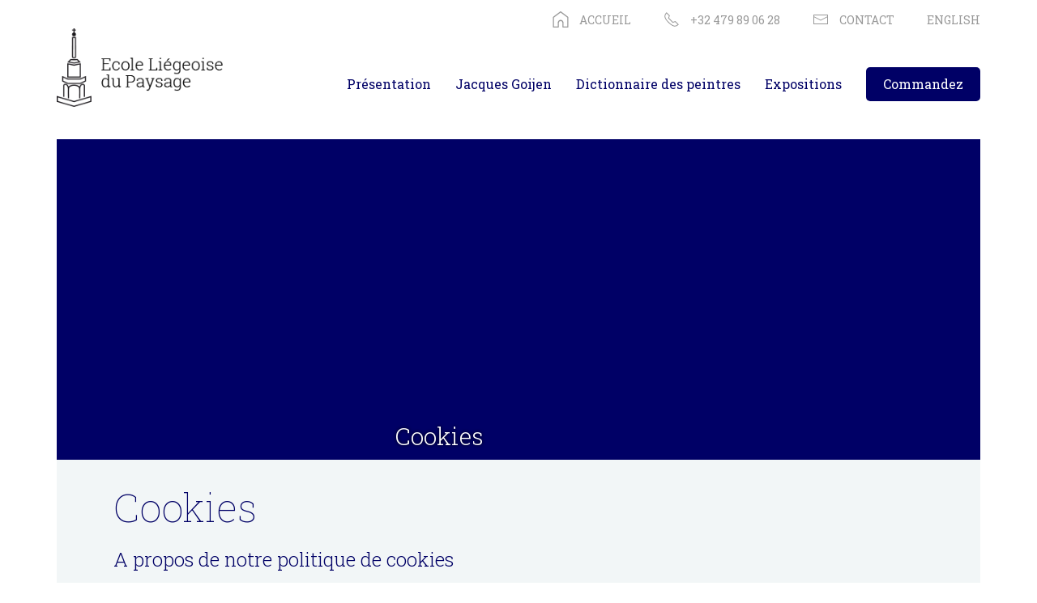

--- FILE ---
content_type: text/html; charset=utf-8
request_url: https://ecole-liegeoise-du-paysage.net/fr/cookies/
body_size: 22420
content:
<!DOCTYPE html>
<html lang="" class='template-basic-page'>

<head id='html-head'>
	<meta http-equiv="content-type" content="text/html; charset=utf-8">
	<meta name="viewport" content="width=device-width, initial-scale=1">
	<title id='html-title'>Cookies - L&#039;école liégeoise du paysage - le mouvement et le dictionnaire des peintres paysagistes liégeois rédigé par Jacques Goijen</title>
	<meta name="description" content="">

	<link rel="shortcut icon" href="/favicon.png" type="image/x-icon">

	<!-- Google Tag Manager -->
	<script>
		(function(w, d, s, l, i) {
			w[l] = w[l] || [];
			w[l].push({
				'gtm.start': new Date().getTime(),
				event: 'gtm.js'
			});
			var f = d.getElementsByTagName(s)[0],
				j = d.createElement(s),
				dl = l != 'dataLayer' ? '&l=' + l : '';
			j.async = true;
			j.src =
				'https://www.googletagmanager.com/gtm.js?id=' + i + dl;
			f.parentNode.insertBefore(j, f);
		})(window, document, 'script', 'dataLayer', 'GTM-NXC3WKJ');
	</script>
	<!-- End Google Tag Manager -->
	<link href="https://fonts.googleapis.com/css?family=Roboto+Slab:100,300,400,700&amp;subset=latin-ext" rel="stylesheet">
	<link rel="stylesheet" href="/site/templates/dist/app.css?id=b9e11df29dabdde77a4c">

<!-- Google tag (gtag.js) -->
<script async src="https://www.googletagmanager.com/gtag/js?id=G-RNTLZNSX50"></script>
<script>
  window.dataLayer = window.dataLayer || [];
  function gtag(){dataLayer.push(arguments);}
  gtag('js', new Date());

  gtag('config', 'G-RNTLZNSX50');
</script>


</head>

<body id='html-body'>

	<!-- Google Tag Manager (noscript) -->
	<!-- <noscript><iframe src="https://www.googletagmanager.com/ns.html?id=GTM-NXC3WKJ" height="0" width="0" style="display:none;visibility:hidden"></iframe></noscript> -->
	<!-- End Google Tag Manager (noscript) -->

	<div id="app">
		<!-- MASTHEAD -->
		<header id='masthead'>
			<div class="uk-container uk-visible@m">
				<ul class="uk-subnav uk-subnav-top uk-flex-right" uk-margin>
											<li>
							<a href="/">
								<span class="uk-margin-small-right" data-uk-icon="tm-home"></span>
								<span class="uk-text-middle">Accueil</span>
							</a>
						</li>
										<li>
						<a href="tel:+32 479 89 06 28">
							<span class="uk-margin-small-right" data-uk-icon="receiver"></span>
							<span class="uk-text-middle">+32 479 89 06 28</span>
						</a>
					</li>
					<li>
						<a href="/fr/contact/">
							<span class="uk-margin-small-right uk-text-middle" data-uk-icon="mail"></span>
							<span class="uk-text-middle">Contact</span>
						</a>
					</li>
										<li><a href="/en/cookies/"><span class="uk-text-middle">English</span></a></li>
				</ul>
			</div>

			<div class="uk-navbar-container uk-navbar-transparent">
				<div class="uk-container">
					<nav id='masthead-navbar' class="uk-navbar" uk-navbar="offset: 0">
						<div class="uk-navbar-left">
							<a href='/' class="uk-navbar-item uk-logo">
								<img src='/site/templates/images/ecole-liegeoise-du-paysage.png' alt="L'école liégeoise du paysage">
							</a>
						</div>
						<div class="uk-navbar-right uk-visible@l">
							<ul class='uk-navbar-nav'><li><a href='/fr/presentation/'>Présentation</a><div class='uk-navbar-dropdown'><ul class='uk-nav uk-navbar-dropdown-nav'><li><a href='/fr/presentation/origines/'>Origines</a></li><li><a href='/fr/presentation/criteres-dappartenance/'>Critères d’appartenance</a></li><li><a href='/fr/presentation/objectifs/'>Objectifs</a></li><li><a href='/fr/presentation/la-valeur/'>La valeur</a></li><li><a href='/fr/presentation/avec-qui-travailler/'>Avec qui travailler ?</a></li><li><a href='/fr/presentation/les-artistes/'>Les artistes</a></li><li><a href='/fr/presentation/les-uvres-majeures/'>Les œuvres majeures</a></li></ul></div></li><li><a href='/fr/jacques-goijen/'>Jacques Goijen</a><div class='uk-navbar-dropdown'><ul class='uk-nav uk-navbar-dropdown-nav'><li><a href='/fr/jacques-goijen/biographie/'>Biographie</a></li><li><a href='/fr/jacques-goijen/lecrivain/'>L&#039;écrivain</a></li><li><a href='/fr/jacques-goijen/commande/'>Commande du roman</a></li><li><a href='/fr/jacques-goijen/le-senariste/'>Le scénariste</a></li><li><a href='/fr/jacques-goijen/le-marchand/'>Le marchand</a></li><li><a href='/fr/jacques-goijen/lexpert/'>L&#039;expert</a></li><li><a href='/fr/jacques-goijen/restaurant-et-encadrement/'>Restauration et encadrement</a></li><li><a href='/fr/jacques-goijen/presse/'>Presse</a></li></ul></div></li><li><a href='/fr/dictionnaire-des-peintres/'>Dictionnaire des peintres</a><div class='uk-navbar-dropdown'><ul class='uk-nav uk-navbar-dropdown-nav'><li><a href='/fr/dictionnaire-des-peintres/presentation/'>Présentation</a></li><li><a href='/fr/dictionnaire-des-peintres/commande/'>Commande</a></li></ul></div></li><li><a href='/fr/expositions/'>Expositions</a></li></ul>							<div class="uk-navbar-item">
								<a href="/fr/dictionnaire-des-peintres/commande/" class="uk-button uk-button-primary">Commandez</a>
							</div>
						</div>
						<div class="uk-navbar-right uk-hidden@l">
							<a class="uk-navbar-toggle" uk-navbar-toggle-icon href="#offcanvas-nav" uk-toggle></a>
						</div>
					</nav>
				</div>
			</div>
		</header>

		<!-- MAIN CONTENT -->
		<main id="main">
						<div id="uk-slideshow-article" class="uk-slideshow-article uk-container" uk-slideshow="animation: fade; autoplay: 1; autoplay-interval: 3000; min-height: 240; max-height: 396">
				<div class="uk-position-relative uk-visible-toggle uk-light">
					<ul class="uk-slideshow-items uk-background-primary" style="min-height: 396px;">
											</ul>

					<ul class="uk-position-top uk-slideshow-nav uk-dotnav uk-flex-center uk-margin"></ul>

					<div class="uk-position-bottom uk-slideshow-title">
						<div class="uk-grid">
							<div class="uk-width-1-3 uk-visible@l"></div>
							<div class="uk-width-expand">
								<h2 id="uk-slideshow-heading" class="uk-font-300 uk-margin-small-bottom">
									Cookies								</h2>
							</div>
						</div>
					</div>
				</div>
			</div>

			<div class="uk-container">
				<div id="main-container" class="main-container">

					<div class="uk-grid uk-grid-medium" uk-grid>

						
						<div id="content" class="uk-width-expand">

							<article class="uk-article">
								<h1 class="uk-article-title">Cookies</h1>
								<div id="content-body" class="uk-body">
									<h3>A propos de notre politique de cookies</h3>

<p>Cette politique de cookies explique ce qu'est un cookie et comment nous les utilisons. Vous devriez lire notre politique pour comprendre ce qu'est un cookie, comment nous les utilisons et les différents types de cookies présent sur ce site, ... les informations que nous collectons à travers les cookies et comment ces informations sont utilisées et comment contrôler vos préférences cookies. Pour plus d'informations sur comment on utilise, on sauvegarde et on conserve vos données personnelles, veuillez vous référer à notre <a href="http://ecole-liegeoise-du-paysage.net/fr/politique-de-confidentialite/">politique de confidentialité</a>.</p>

<p>Vous pouvez à tout moment changer ou retirer votre consentement via notre politique de cookies sur notre site internet.</p>

<p>Votre consentement s'applique au nom de domaine suivant: <a href="http://www.ecole-liegeoise-du-paysage.net/">www.ecole-liegeoise-du-paysage.net</a></p>

<h3>Qu'es ce qu'un cookie ?</h3>

<p>Un cookie est un petit fichier texte émis par le serveur du site web que vous consultez et qui est inscrit sur le disque dur de votre ordinateur ou de votre appareil mobile. Le cookie contient un code unique permettant de reconnaître votre navigateur lors de votre visite sur le site web ou lors de futures visites répétées. Les cookies peuvent être placés par le serveur du site web que vous visitez ou par des partenaires avec lesquels ce site web collabore. Le serveur d'un site web peut uniquement lire les cookies qu’il a lui-même placés ; il n'a accès à aucune autre information se trouvant sur votre ordinateur ou sur votre appareil mobile.</p>

<p>Le contenu d'un cookie se compose en général du nom du serveur qui a placé le cookie, d'une date d'expiration et d'un code chiffré unique.<br />
La durée de conservation de ces données dans votre ordinateur est limitée à 1 an.<br />
Les cookies assurent une interaction généralement plus aisée et plus rapide entre le visiteur et le site web ( p.ex. un cookie retient la langue choisie de l’internaute). En effet, ils mémorisent vos préférences et vous permettent ainsi d'accélérer vos accès ultérieurs au site et de faciliter vos visites.<br />
De plus, ils vous aident à naviguer entre les différentes parties du site web. Les cookies peuvent également être utilisés pour rendre le contenu d'un site web ou la publicité présente sur ce site plus pertinents pour le visiteur et adapter le site web aux goûts personnels et aux besoins du visiteur.</p>

<p>L’utilisation des cookies nécessite votre consentement préalable et explicite. Vous pourrez toujours revenir ultérieurement sur celui-ci et refuser ces cookies et/ou les supprimer à tout moment, en modifiant les paramètres de votre navigateur.</p>

<h3>Quels types de cookies utilise-t-on ?</h3>

<h4>Cookies strictement nécessaires à la navigation</h4>

<p>Ces cookies sont requis pour permettre la visite de notre site web et l'utilisation de certaines parties de celui-ci. Ils permettent de :</p>

<ul>
	<li>naviguer entre les différentes rubriques du site web</li>
	<li>compléter des formulaires</li>
	<li>vérifier de manière sûre votre identité avant d'accorder l'accès à vos informations personnelles lorsqu'un compte personnel a été créé.</li>
</ul>

<p>Si vous refusez ultérieurement ces cookies, certaines rubriques du site web ne fonctionneront pas comme il se doit, voire plus du tout.</p>

<h4>Cookies fonctionnels</h4>

<p>Ces cookies sont destinés à faciliter et analyser le fonctionnement de notre site web et à en rendre l'utilisation plus agréable et plus personnalisée.<br />
Ils permettent de :</p>

<ul>
	<li>personnaliser les services en mémorisant vos préférences (choix d'une langue, services, localisation, etc.)</li>
	<li> éviter que vous répétiez vos choix lors de chaque visite sur le site collecter les informations communiquées dans les  formulaires en ligne.</li>
	<li> Permettent également d’établir des statistiques (p.ex. le nombre de visiteurs uniques) analyser l'utilisation du site et la popularité de nos pages.</li>
</ul>

<h4>Cookies commerciaux</h4>

<p>Lorsque vous visitez notre site web, des données socio-démographiques et des données de profil sont collectées pour être stockées de façon anonyme dans un cookie commercial.<br />
Des cookies commerciaux sont installés par les annonceurs lors de la diffusion de leur annonce. Les cookies commerciaux ne contiennent pas de données à caractère personnel.<br />
Ils permettent d’éviter que vous soyez confronté, de manière répétitive, aux mêmes annonces publicitaires, de mesurer l'efficacité de nos différentes actions de marketing, de la publicité, de personnaliser la publicité en fonction de vos actions sur notre site.</p>

<h4>Cookies de tiers</h4>

<p>Ces cookies sont placés via notre site par des tiers: Google, Facebook, Doubleclick, Linkedin, Twitter, Act-On, Adform, Hubspot.<br />
Ils permettent d’améliorer le contenu et le fonctionnement du site via l'utilisation de Google Analytics, d’améliorer la diffusion de publicité et/ou de contenu sur les sites partenaires, d’effectuer le suivi de nos bannières présentes sur d'autres sites et de les optimiser à l'aide d'outils comme Adform ou Doubleclick.</p>

<h4>Cookie des réseaux sociaux</h4>

<p>Nous sommes susceptibles d’inclure sur notre site des applications informatiques émanant de tiers, qui vous permettent de partager des contenus de notre site avec d’autres personnes ou de faire connaître à ces autres personnes votre consultation ou votre opinion concernant un contenu de notre site. Tel est notamment le cas des boutons « Partager », « J’aime », issus de réseaux sociaux tels que Facebook « Twitter », etc.<br />
Le réseau social est susceptible de vous identifier grâce à ce bouton, même si vous ne l’avez pas utilisé lors de votre consultation de notre site. Ce type de bouton applicatif peut permettre au réseau social concerné de suivre votre navigation sur notre site, du seul fait que votre compte au réseau social était activé sur votre terminal (session ouverte) durant votre navigation sur notre site.<br />
Nous n’avons aucun contrôle sur le processus employé par les réseaux sociaux pour collecter des informations relatives à votre navigation sur notre site et associées aux données personnelles dont ils disposent. Nous vous invitons à consulter les politiques de protection de la vie privée de ces réseaux sociaux afin de prendre connaissance des finalités d’utilisation, notamment publicitaires, des informations de navigation qu’ils peuvent recueillir grâce à ces boutons applicatifs. Ces politiques de protection doivent vous permettre d’exercer vos choix auprès de ces réseaux sociaux, notamment en paramétrant vos comptes d’utilisation de chacun de ces réseaux.</p>								</div>
							</article>

						</div>

					</div>
					
<div class="uk-tile uk-tile-small uk-tile-default uk-tile-hero uk-margin">
    <div class="uk-grid uk-child-width-1-2 uk-child-width-1-4@m uk-text-center" uk-grid>
        <div class="uk-hero-item">
            <div class="uk-hero-icon"><span data-uk-icon="icon: tm-case; ratio: .5"></span></div>
            <div class="uk-text-primary">
                <span class="uk-hero-number" data-value="43">43</span> <span class="uk-hero-number">ans</span><br>d’expérience            </div>
        </div>
        <div class="uk-hero-item">
            <div class="uk-hero-icon"><span data-uk-icon="icon: tm-characters; ratio: .18"></span></div>
            <div class="uk-text-primary">
                + de <span class="uk-hero-number" data-value="250">250</span><br>expositions	
            </div>
        </div>
        <div class="uk-hero-item">
            <div class="uk-hero-icon"><span data-uk-icon="icon: tm-frame; ratio: .55"></span></div>
            <div class="uk-text-primary">
                <span class="uk-hero-number" data-value="5000">5000</span><br> œuvres vendues					
            </div>
        </div>
        <div class="uk-hero-item">
            <div class="uk-hero-icon"><span data-uk-icon="icon: tm-wordwide; ratio: .6"></span></div>
            <div class="uk-text-primary">
                Diffusion <br> internationale <br> des tableaux            </div>
        </div>
    </div>
</div>				</div>
			</div>

		</main>

		<!-- FOOTER -->
		<footer class="uk-container">
			<div class="uk-footer">

				<div class="uk-grid-small uk-child-width-1-2@l" uk-grid>
					<div>
						<div class="uk-grid uk-child-width-1-2@m">
							<div>
								<ul class="uk-nav uk-nav-default">
									<li><a href='/'>Accueil</a></li><li><a href='/fr/presentation/'>Présentation</a></li><li><a href='/fr/jacques-goijen/'>Jacques Goijen</a></li><li><a href='/fr/dictionnaire-des-peintres/'>Dictionnaire des peintres</a></li><li><a href='/fr/expositions/'>Expositions</a></li>									<li><a href="/fr/contact/">Contact</a></li>
									<li><a href="/en/cookies/">English</a></li>
								</ul>
							</div>
							<div>
								<ul class='uk-nav uk-nav-default'><li><a href='/fr/contact/'>Contact</a></li></ul>							</div>
						</div>
					</div>
					<div>
						<h3 class="uk-text-primary uk-margin-remove-bottom">Newsletter</h3>
						<div class="uk-font-300">
							Cet abonnement à notre newsletter vous permettra de suivre au plus près l’actualité de l’Ecole Liégeoise du Paysage, d’être averti par e-mail des expositions et des ventes.						</div>

						<div class="uk-margin">
							<div>
								<form class="js-cm-form" id="subForm" action="https://www.createsend.com/t/subscribeerror?description=" method="post" data-id="5B5E7037DA78A748374AD499497E309E352A6B0F84FD18FC83856226310E807AFC45DFFB1139C0BD6F0F0EBC8FDBD72C02B98DA23EC101AB4A64417C5742A897" class="uk-grid-small" uk-grid>
									<div class="uk-width-expand@s">
										<input autocomplete="Email" placeholder="votre email" class="uk-input js-cm-email-input qa-input-email" id="fieldEmail" maxlength="200" name="cm-jhuhjth-jhuhjth" placeholder="Adresse électronique" required="" type="email">
									</div>
									<div class="uk-width-auto@s">
										<button class="uk-button uk-button-default uk-width-1-1">Abonnez-vous</button>
									</div>
								</form>
							</div>
						</div>
					</div>
				</div>

				<div class="uk-margin-large">
					<div class="uk-flex-middle" uk-grid>
						<div class="uk-width-expand@m">
							<small>&copy;2026 Ecole Liégeoise du Paysage - <a href="/fr/politique-de-confidentialite/">Politique de confidentialité</a> - <a href="/fr/cookies/">Cookies</a></small>
						</div>
						<div class="uk-width-auto@m uk-text-center">
							<img src='/site/templates/images/ecole-liegeoise-du-paysage.png' alt="L'école liégeoise du paysage" width="140">
						</div>
					</div>
				</div>

			</div>
		</footer>

	</div>

	<!-- OFFCANVAS NAVIGATION -->
	<div id="offcanvas-nav" uk-offcanvas="overlay: true">
		<div class="uk-offcanvas-bar">
			<div class="uk-text-center uk-margin-large">
				<a href='/'>
					<img src='/site/templates/images/ecole-liegeoise-du-paysage.png' alt="L'école liégeoise du paysage" width="160">
				</a>
			</div>
			<ul class='uk-nav uk-nav-default uk-nav-parent-icon' uk-nav><li class='uk-parent'><a href='/fr/presentation/'>Présentation</a><ul class='uk-nav-sub uk-nav-parent-icon uk-nav-parent-icon' uk-nav uk-nav><li><a href='/fr/presentation/origines/'>Origines</a></li><li><a href='/fr/presentation/criteres-dappartenance/'>Critères d’appartenance</a></li><li><a href='/fr/presentation/objectifs/'>Objectifs</a></li><li><a href='/fr/presentation/la-valeur/'>La valeur</a></li><li><a href='/fr/presentation/avec-qui-travailler/'>Avec qui travailler ?</a></li><li><a href='/fr/presentation/les-artistes/'>Les artistes</a></li><li><a href='/fr/presentation/les-uvres-majeures/'>Les œuvres majeures</a></li></ul></li><li class='uk-nav-divider'></li><li class='uk-parent'><a href='/fr/jacques-goijen/'>Jacques Goijen</a><ul class='uk-nav-sub uk-nav-parent-icon uk-nav-parent-icon' uk-nav uk-nav><li><a href='/fr/jacques-goijen/biographie/'>Biographie</a></li><li><a href='/fr/jacques-goijen/lecrivain/'>L&#039;écrivain</a></li><li><a href='/fr/jacques-goijen/commande/'>Commande du roman</a></li><li><a href='/fr/jacques-goijen/le-senariste/'>Le scénariste</a></li><li><a href='/fr/jacques-goijen/le-marchand/'>Le marchand</a></li><li><a href='/fr/jacques-goijen/lexpert/'>L&#039;expert</a></li><li><a href='/fr/jacques-goijen/restaurant-et-encadrement/'>Restauration et encadrement</a></li><li><a href='/fr/jacques-goijen/presse/'>Presse</a></li></ul></li><li class='uk-nav-divider'></li><li class='uk-parent'><a href='/fr/dictionnaire-des-peintres/'>Dictionnaire des peintres</a><ul class='uk-nav-sub uk-nav-parent-icon uk-nav-parent-icon' uk-nav uk-nav><li><a href='/fr/dictionnaire-des-peintres/presentation/'>Présentation</a></li><li><a href='/fr/dictionnaire-des-peintres/commande/'>Commande</a></li></ul></li><li class='uk-nav-divider'></li><li><a href='/fr/expositions/'>Expositions</a></li></ul>		</div>
	</div>

	<div class="pswp" tabindex="-1" role="dialog" aria-hidden="true">

    <!-- Background of PhotoSwipe. 
         It's a separate element as animating opacity is faster than rgba(). -->
    <div class="pswp__bg"></div>

    <!-- Slides wrapper with overflow:hidden. -->
    <div class="pswp__scroll-wrap">

        <!-- Container that holds slides. 
            PhotoSwipe keeps only 3 of them in the DOM to save memory.
            Don't modify these 3 pswp__item elements, data is added later on. -->
        <div class="pswp__container">
            <div class="pswp__item"></div>
            <div class="pswp__item"></div>
            <div class="pswp__item"></div>
        </div>

        <!-- Default (PhotoSwipeUI_Default) interface on top of sliding area. Can be changed. -->
        <div class="pswp__ui pswp__ui--hidden">

            <div class="pswp__top-bar">

                <!--  Controls are self-explanatory. Order can be changed. -->

                <div class="pswp__counter"></div>

                <button class="pswp__button pswp__button--close" title="Close (Esc)"></button>

                <button class="pswp__button pswp__button--share" title="Share"></button>

                <button class="pswp__button pswp__button--fs" title="Toggle fullscreen"></button>

                <button class="pswp__button pswp__button--zoom" title="Zoom in/out"></button>

                <!-- Preloader demo http://codepen.io/dimsemenov/pen/yyBWoR -->
                <!-- element will get class pswp__preloader--active when preloader is running -->
                <div class="pswp__preloader">
                    <div class="pswp__preloader__icn">
                      <div class="pswp__preloader__cut">
                        <div class="pswp__preloader__donut"></div>
                      </div>
                    </div>
                </div>
            </div>

            <div class="pswp__share-modal pswp__share-modal--hidden pswp__single-tap">
                <div class="pswp__share-tooltip"></div> 
            </div>

            <button class="pswp__button pswp__button--arrow--left" title="Previous (arrow left)">
            </button>

            <button class="pswp__button pswp__button--arrow--right" title="Next (arrow right)">
            </button>

            <div class="pswp__caption">
                <div class="pswp__caption__center"></div>
            </div>

        </div>

    </div>

</div>
	<script type="text/javascript" src="https://js.createsend1.com/javascript/copypastesubscribeformlogic.js"></script>
	<script src="/site/templates/dist/app.js?id=7f7cbef826e1d2b776b2"></script>
</body>

</html>

--- FILE ---
content_type: application/x-javascript
request_url: https://ecole-liegeoise-du-paysage.net/site/templates/dist/app.js?id=7f7cbef826e1d2b776b2
body_size: 372821
content:
!function(t){var e={};function n(i){if(e[i])return e[i].exports;var r=e[i]={i:i,l:!1,exports:{}};return t[i].call(r.exports,r,r.exports,n),r.l=!0,r.exports}n.m=t,n.c=e,n.d=function(t,e,i){n.o(t,e)||Object.defineProperty(t,e,{enumerable:!0,get:i})},n.r=function(t){"undefined"!=typeof Symbol&&Symbol.toStringTag&&Object.defineProperty(t,Symbol.toStringTag,{value:"Module"}),Object.defineProperty(t,"__esModule",{value:!0})},n.t=function(t,e){if(1&e&&(t=n(t)),8&e)return t;if(4&e&&"object"==typeof t&&t&&t.__esModule)return t;var i=Object.create(null);if(n.r(i),Object.defineProperty(i,"default",{enumerable:!0,value:t}),2&e&&"string"!=typeof t)for(var r in t)n.d(i,r,function(e){return t[e]}.bind(null,r));return i},n.n=function(t){var e=t&&t.__esModule?function(){return t.default}:function(){return t};return n.d(e,"a",e),e},n.o=function(t,e){return Object.prototype.hasOwnProperty.call(t,e)},n.p="/",n(n.s=0)}({0:function(t,e,n){n("kOmT"),t.exports=n("Mc1x")},"5xmt":function(t,e,n){(function(e){t.exports=function(){"use strict";function t(t,e){return function(n){var i=arguments.length;return i?i>1?t.apply(e,arguments):t.call(e,n):t.call(e)}}var n=Object.prototype,i=n.hasOwnProperty;function r(t,e){return i.call(t,e)}var o={},s=/([a-z\d])([A-Z])/g;function a(t){return t in o||(o[t]=t.replace(s,"$1-$2").toLowerCase()),o[t]}var l=/-(\w)/g;function c(t){return t.replace(l,u)}function u(t,e){return e?e.toUpperCase():""}function h(t){return t.length?u(0,t.charAt(0))+t.slice(1):""}var d=String.prototype,f=d.startsWith||function(t){return 0===this.lastIndexOf(t,0)};function p(t,e){return f.call(t,e)}var v=d.endsWith||function(t){return this.substr(-t.length)===t};function g(t,e){return v.call(t,e)}var m=Array.prototype,w=function(t,e){return~this.indexOf(t,e)},y=d.includes||w,x=m.includes||w;function b(t,e){return t&&(D(t)?y:x).call(t,e)}var C=m.findIndex||function(t){for(var e=arguments,n=0;n<this.length;n++)if(t.call(e[1],this[n],n,this))return n;return-1};function k(t,e){return C.call(t,e)}var _=Array.isArray;function $(t){return"function"==typeof t}function L(t){return null!==t&&"object"==typeof t}function M(t){return L(t)&&Object.getPrototypeOf(t)===n}function A(t){return L(t)&&t===t.window}function T(t){return L(t)&&9===t.nodeType}function S(t){return L(t)&&!!t.jquery}function I(t){return t instanceof Node||L(t)&&t.nodeType>=1}var E=n.toString;function O(t){return E.call(t).match(/^\[object (NodeList|HTMLCollection)\]$/)}function B(t){return"boolean"==typeof t}function D(t){return"string"==typeof t}function N(t){return"number"==typeof t}function z(t){return N(t)||D(t)&&!isNaN(t-parseFloat(t))}function P(t){return!(_(t)?t.length:L(t)&&Object.keys(t).length)}function F(t){return void 0===t}function H(t){return B(t)?t:"true"===t||"1"===t||""===t||"false"!==t&&"0"!==t&&t}function j(t){var e=Number(t);return!isNaN(e)&&e}function R(t){return parseFloat(t)||0}function Z(t){return I(t)||A(t)||T(t)?t:O(t)||S(t)?t[0]:_(t)?Z(t[0]):null}function V(t){return I(t)?[t]:O(t)?m.slice.call(t):_(t)?t.map(Z).filter(Boolean):S(t)?t.toArray():[]}function W(t){return _(t)?t:D(t)?t.split(/,(?![^(]*\))/).map(function(t){return z(t)?j(t):H(t.trim())}):[t]}function U(t){return t?g(t,"ms")?R(t):1e3*R(t):0}function q(t,e){return t===e||L(t)&&L(e)&&Object.keys(t).length===Object.keys(e).length&&G(t,function(t,n){return t===e[n]})}function Y(t,e,n){return t.replace(new RegExp(e+"|"+n,"mg"),function(t){return t===e?n:e})}var K=Object.assign||function(t){for(var e=[],n=arguments.length-1;n-- >0;)e[n]=arguments[n+1];t=Object(t);for(var i=0;i<e.length;i++){var o=e[i];if(null!==o)for(var s in o)r(o,s)&&(t[s]=o[s])}return t};function G(t,e){for(var n in t)if(!1===e(t[n],n))return!1;return!0}function X(t,e){return t.sort(function(t,n){var i=t[e];void 0===i&&(i=0);var r=n[e];return void 0===r&&(r=0),i>r?1:r>i?-1:0})}function J(t,e){var n=new Set;return t.filter(function(t){var i=t[e];return!n.has(i)&&(n.add(i)||!0)})}function Q(t,e,n){return void 0===e&&(e=0),void 0===n&&(n=1),Math.min(Math.max(j(t)||0,e),n)}function tt(){}function et(t,e){return t.left<e.right&&t.right>e.left&&t.top<e.bottom&&t.bottom>e.top}function nt(t,e){return t.x<=e.right&&t.x>=e.left&&t.y<=e.bottom&&t.y>=e.top}var it={ratio:function(t,e,n){var i,r="width"===e?"height":"width";return(i={})[r]=t[e]?Math.round(n*t[r]/t[e]):t[r],i[e]=n,i},contain:function(t,e){var n=this;return G(t=K({},t),function(i,r){return t=t[r]>e[r]?n.ratio(t,r,e[r]):t}),t},cover:function(t,e){var n=this;return G(t=this.contain(t,e),function(i,r){return t=t[r]<e[r]?n.ratio(t,r,e[r]):t}),t}};function rt(t,e,n){if(L(e))for(var i in e)rt(t,i,e[i]);else{if(F(n))return(t=Z(t))&&t.getAttribute(e);V(t).forEach(function(t){$(n)&&(n=n.call(t,rt(t,e))),null===n?st(t,e):t.setAttribute(e,n)})}}function ot(t,e){return V(t).some(function(t){return t.hasAttribute(e)})}function st(t,e){t=V(t),e.split(" ").forEach(function(e){return t.forEach(function(t){return t.hasAttribute(e)&&t.removeAttribute(e)})})}function at(t,e){for(var n=0,i=[e,"data-"+e];n<i.length;n++)if(ot(t,i[n]))return rt(t,i[n])}function lt(t,e){return Z(t)||ht(t,ut(t,e))}function ct(t,e){var n=V(t);return n.length&&n||dt(t,ut(t,e))}function ut(t,e){return void 0===e&&(e=document),gt(t)||T(e)?e:e.ownerDocument}function ht(t,e){return Z(ft(t,e,"querySelector"))}function dt(t,e){return V(ft(t,e,"querySelectorAll"))}function ft(t,e,n){if(void 0===e&&(e=document),!t||!D(t))return null;var i;gt(t=t.replace(vt,"$1 *"))&&(i=[],t=function(t){return t.match(mt).map(function(t){return t.replace(/,$/,"").trim()})}(t).map(function(t,n){var r=e;if("!"===t[0]){var o=t.substr(1).trim().split(" ");r=Ct(e.parentNode,o[0]),t=o.slice(1).join(" ").trim()}if("-"===t[0]){var s=t.substr(1).trim().split(" "),a=(r||e).previousElementSibling;r=xt(a,t.substr(1))?a:null,t=s.slice(1).join(" ")}return r?(r.id||(r.id="uk-"+Date.now()+n,i.push(function(){return st(r,"id")})),"#"+$t(r.id)+" "+t):null}).filter(Boolean).join(","),e=document);try{return e[n](t)}catch(t){return null}finally{i&&i.forEach(function(t){return t()})}}var pt=/(^|[^\\],)\s*[!>+~-]/,vt=/([!>+~-])(?=\s+[!>+~-]|\s*$)/g;function gt(t){return D(t)&&t.match(pt)}var mt=/.*?[^\\](?:,|$)/g,wt=Element.prototype,yt=wt.matches||wt.webkitMatchesSelector||wt.msMatchesSelector;function xt(t,e){return V(t).some(function(t){return yt.call(t,e)})}var bt=wt.closest||function(t){var e=this;do{if(xt(e,t))return e;e=e.parentNode}while(e&&1===e.nodeType)};function Ct(t,e){return p(e,">")&&(e=e.slice(1)),I(t)?t.parentNode&&bt.call(t,e):V(t).map(function(t){return Ct(t,e)}).filter(Boolean)}function kt(t,e){for(var n=[],i=Z(t).parentNode;i&&1===i.nodeType;)xt(i,e)&&n.push(i),i=i.parentNode;return n}var _t=window.CSS&&CSS.escape||function(t){return t.replace(/([^\x7f-\uFFFF\w-])/g,function(t){return"\\"+t})};function $t(t){return D(t)?_t.call(null,t):""}var Lt={area:!0,base:!0,br:!0,col:!0,embed:!0,hr:!0,img:!0,input:!0,keygen:!0,link:!0,menuitem:!0,meta:!0,param:!0,source:!0,track:!0,wbr:!0};function Mt(t){return V(t).some(function(t){return Lt[t.tagName.toLowerCase()]})}function At(t){return V(t).some(function(t){return t.offsetWidth||t.offsetHeight||t.getClientRects().length})}var Tt="input,select,textarea,button";function St(t){return V(t).some(function(t){return xt(t,Tt)})}function It(t,e){return V(t).filter(function(t){return xt(t,e)})}function Et(t,e){return D(e)?xt(t,e)||Ct(t,e):t===e||(T(e)?e.documentElement:Z(e)).contains(Z(t))}function Ot(){for(var t=[],e=arguments.length;e--;)t[e]=arguments[e];var n=Pt(t),i=n[0],r=n[1],o=n[2],s=n[3],a=n[4];return i=jt(i),o&&(s=function(t,e,n){var i=this;return function(r){t.forEach(function(t){var o=">"===e[0]?dt(e,t).reverse().filter(function(t){return Et(r.target,t)})[0]:Ct(r.target,e);o&&(r.delegate=t,r.current=o,n.call(i,r))})}}(i,o,s)),s.length>1&&(s=function(t){return function(e){return _(e.detail)?t.apply(void 0,[e].concat(e.detail)):t(e)}}(s)),r.split(" ").forEach(function(t){return i.forEach(function(e){return e.addEventListener(t,s,a)})}),function(){return Bt(i,r,s,a)}}function Bt(t,e,n,i){void 0===i&&(i=!1),t=jt(t),e.split(" ").forEach(function(e){return t.forEach(function(t){return t.removeEventListener(e,n,i)})})}function Dt(){for(var t=[],e=arguments.length;e--;)t[e]=arguments[e];var n=Pt(t),i=n[0],r=n[1],o=n[2],s=n[3],a=n[4],l=n[5],c=Ot(i,r,o,function(t){var e=!l||l(t);e&&(c(),s(t,e))},a);return c}function Nt(t,e,n){return jt(t).reduce(function(t,i){return t&&i.dispatchEvent(zt(e,!0,!0,n))},!0)}function zt(t,e,n,i){if(void 0===e&&(e=!0),void 0===n&&(n=!1),D(t)){var r=document.createEvent("CustomEvent");r.initCustomEvent(t,e,n,i),t=r}return t}function Pt(t){return $(t[2])&&t.splice(2,0,!1),t}function Ft(t){return t&&"addEventListener"in t}function Ht(t){return Ft(t)?t:Z(t)}function jt(t){return _(t)?t.map(Ht).filter(Boolean):D(t)?dt(t):Ft(t)?[t]:V(t)}function Rt(t){return"touch"===t.pointerType||t.touches}function Zt(t,e){void 0===e&&(e="client");var n=t.touches,i=t.changedTouches,r=n&&n[0]||i&&i[0]||t,o=r[e+"X"],s=r[e+"Y"];return{x:o,y:s}}var Vt="Promise"in window?window.Promise:Yt,Wt=function(){var t=this;this.promise=new Vt(function(e,n){t.reject=n,t.resolve=e})},Ut=2,qt="setImmediate"in window?e:setTimeout;function Yt(t){this.state=Ut,this.value=void 0,this.deferred=[];var e=this;try{t(function(t){e.resolve(t)},function(t){e.reject(t)})}catch(t){e.reject(t)}}Yt.reject=function(t){return new Yt(function(e,n){n(t)})},Yt.resolve=function(t){return new Yt(function(e,n){e(t)})},Yt.all=function(t){return new Yt(function(e,n){var i=[],r=0;function o(n){return function(o){i[n]=o,(r+=1)===t.length&&e(i)}}0===t.length&&e(i);for(var s=0;s<t.length;s+=1)Yt.resolve(t[s]).then(o(s),n)})},Yt.race=function(t){return new Yt(function(e,n){for(var i=0;i<t.length;i+=1)Yt.resolve(t[i]).then(e,n)})};var Kt=Yt.prototype;function Gt(t,e){return new Vt(function(n,i){var r=K({data:null,method:"GET",headers:{},xhr:new XMLHttpRequest,beforeSend:tt,responseType:""},e);r.beforeSend(r);var o=r.xhr;for(var s in r)if(s in o)try{o[s]=r[s]}catch(t){}for(var a in o.open(r.method.toUpperCase(),t),r.headers)o.setRequestHeader(a,r.headers[a]);Ot(o,"load",function(){0===o.status||o.status>=200&&o.status<300||304===o.status?n(o):i(K(Error(o.statusText),{xhr:o,status:o.status}))}),Ot(o,"error",function(){return i(K(Error("Network Error"),{xhr:o}))}),Ot(o,"timeout",function(){return i(K(Error("Network Timeout"),{xhr:o}))}),o.send(r.data)})}function Xt(t,e,n){return new Vt(function(i,r){var o=new Image;o.onerror=r,o.onload=function(){return i(o)},n&&(o.sizes=n),e&&(o.srcset=e),o.src=t})}Kt.resolve=function(t){var e=this;if(e.state===Ut){if(t===e)throw new TypeError("Promise settled with itself.");var n=!1;try{var i=t&&t.then;if(null!==t&&L(t)&&$(i))return void i.call(t,function(t){n||e.resolve(t),n=!0},function(t){n||e.reject(t),n=!0})}catch(t){return void(n||e.reject(t))}e.state=0,e.value=t,e.notify()}},Kt.reject=function(t){if(this.state===Ut){if(t===this)throw new TypeError("Promise settled with itself.");this.state=1,this.value=t,this.notify()}},Kt.notify=function(){var t=this;qt(function(){if(t.state!==Ut)for(;t.deferred.length;){var e=t.deferred.shift(),n=e[0],i=e[1],r=e[2],o=e[3];try{0===t.state?$(n)?r(n.call(void 0,t.value)):r(t.value):1===t.state&&($(i)?r(i.call(void 0,t.value)):o(t.value))}catch(t){o(t)}}})},Kt.then=function(t,e){var n=this;return new Yt(function(i,r){n.deferred.push([t,e,i,r]),n.notify()})},Kt.catch=function(t){return this.then(void 0,t)};var Jt=/msie|trident/i.test(window.navigator.userAgent),Qt="rtl"===rt(document.documentElement,"dir"),te="ontouchstart"in window,ee=window.PointerEvent,ne=te||window.DocumentTouch&&document instanceof DocumentTouch||navigator.maxTouchPoints,ie=ee?"pointerdown":te?"touchstart":"mousedown",re=ee?"pointermove":te?"touchmove":"mousemove",oe=ee?"pointerup":te?"touchend":"mouseup",se=ee?"pointerenter":te?"":"mouseenter",ae=ee?"pointerleave":te?"":"mouseleave",le=ee?"pointercancel":"touchcancel";function ce(t){if("loading"===document.readyState)var e=Ot(document,"DOMContentLoaded",function(){e(),t()});else t()}function ue(t,e){return e?V(t).indexOf(Z(e)):V((t=Z(t))&&t.parentNode.children).indexOf(t)}function he(t,e,n,i){void 0===n&&(n=0),void 0===i&&(i=!1);var r=(e=V(e)).length;return t=z(t)?j(t):"next"===t?n+1:"previous"===t?n-1:ue(e,t),i?Q(t,0,r-1):(t%=r)<0?t+r:t}function de(t){return(t=Le(t)).innerHTML="",t}function fe(t,e){return t=Le(t),F(e)?t.innerHTML:pe(t.hasChildNodes()?de(t):t,e)}function pe(t,e){return t=Le(t),me(e,function(e){return t.appendChild(e)})}function ve(t,e){return t=Le(t),me(e,function(e){return t.parentNode.insertBefore(e,t)})}function ge(t,e){return t=Le(t),me(e,function(e){return t.nextSibling?ve(t.nextSibling,e):pe(t.parentNode,e)})}function me(t,e){return(t=D(t)?_e(t):t)?"length"in t?V(t).map(e):e(t):null}function we(t){V(t).map(function(t){return t.parentNode&&t.parentNode.removeChild(t)})}function ye(t,e){for(e=Z(ve(t,e));e.firstChild;)e=e.firstChild;return pe(e,t),e}function xe(t,e){return V(V(t).map(function(t){return t.hasChildNodes?ye(V(t.childNodes),e):pe(t,e)}))}function be(t){V(t).map(function(t){return t.parentNode}).filter(function(t,e,n){return n.indexOf(t)===e}).forEach(function(t){ve(t,t.childNodes),we(t)})}var Ce=/^\s*<(\w+|!)[^>]*>/,ke=/^<(\w+)\s*\/?>(?:<\/\1>)?$/;function _e(t){var e=ke.exec(t);if(e)return document.createElement(e[1]);var n=document.createElement("div");return Ce.test(t)?n.insertAdjacentHTML("beforeend",t.trim()):n.textContent=t,n.childNodes.length>1?V(n.childNodes):n.firstChild}function $e(t,e){if(t&&1===t.nodeType)for(e(t),t=t.firstElementChild;t;)$e(t,e),t=t.nextElementSibling}function Le(t,e){return D(t)?Ae(t)?Z(_e(t)):ht(t,e):Z(t)}function Me(t,e){return D(t)?Ae(t)?V(_e(t)):dt(t,e):V(t)}function Ae(t){return"<"===t[0]||t.match(/^\s*</)}function Te(t){for(var e=[],n=arguments.length-1;n-- >0;)e[n]=arguments[n+1];De(t,e,"add")}function Se(t){for(var e=[],n=arguments.length-1;n-- >0;)e[n]=arguments[n+1];De(t,e,"remove")}function Ie(t,e){rt(t,"class",function(t){return(t||"").replace(new RegExp("\\b"+e+"\\b","g"),"")})}function Ee(t){for(var e=[],n=arguments.length-1;n-- >0;)e[n]=arguments[n+1];e[0]&&Se(t,e[0]),e[1]&&Te(t,e[1])}function Oe(t,e){return e&&V(t).some(function(t){return t.classList.contains(e.split(" ")[0])})}function Be(t){for(var e=[],n=arguments.length-1;n-- >0;)e[n]=arguments[n+1];if(e.length){var i=D((e=Ne(e))[e.length-1])?[]:e.pop();e=e.filter(Boolean),V(t).forEach(function(t){for(var n=t.classList,r=0;r<e.length;r++)ze.Force?n.toggle.apply(n,[e[r]].concat(i)):n[(F(i)?!n.contains(e[r]):i)?"add":"remove"](e[r])})}}function De(t,e,n){(e=Ne(e).filter(Boolean)).length&&V(t).forEach(function(t){var i=t.classList;ze.Multiple?i[n].apply(i,e):e.forEach(function(t){return i[n](t)})})}function Ne(t){return t.reduce(function(t,e){return t.concat.call(t,D(e)&&b(e," ")?e.trim().split(" "):e)},[])}var ze={get Multiple(){return this.get("_multiple")},get Force(){return this.get("_force")},get:function(t){if(!r(this,t)){var e=document.createElement("_"),n=e.classList;n.add("a","b"),n.toggle("c",!1),this._multiple=n.contains("b"),this._force=!n.contains("c")}return this[t]}},Pe={"animation-iteration-count":!0,"column-count":!0,"fill-opacity":!0,"flex-grow":!0,"flex-shrink":!0,"font-weight":!0,"line-height":!0,opacity:!0,order:!0,orphans:!0,"stroke-dasharray":!0,"stroke-dashoffset":!0,widows:!0,"z-index":!0,zoom:!0};function Fe(t,e,n){return V(t).map(function(t){if(D(e)){if(e=We(e),F(n))return je(t,e);n||N(n)?t.style[e]=z(n)&&!Pe[e]?n+"px":n:t.style.removeProperty(e)}else{if(_(e)){var i=He(t);return e.reduce(function(t,e){return t[e]=i[We(e)],t},{})}L(e)&&G(e,function(e,n){return Fe(t,n,e)})}return t})[0]}function He(t,e){return(t=Z(t)).ownerDocument.defaultView.getComputedStyle(t,e)}function je(t,e,n){return He(t,n)[e]}var Re={};function Ze(t){var e=document.documentElement;if(!Jt)return He(e).getPropertyValue("--uk-"+t);if(!(t in Re)){var n=pe(e,document.createElement("div"));Te(n,"uk-"+t),Re[t]=je(n,"content",":before").replace(/^["'](.*)["']$/,"$1"),we(n)}return Re[t]}var Ve={};function We(t){var e=Ve[t];return e||(e=Ve[t]=function(t){t=a(t);var e=document.documentElement.style;if(t in e)return t;for(var n,i=Ue.length;i--;)if((n="-"+Ue[i]+"-"+t)in e)return n}(t)||t),e}var Ue=["webkit","moz","ms"];function qe(t,e,n,i){return void 0===n&&(n=400),void 0===i&&(i="linear"),Vt.all(V(t).map(function(t){return new Vt(function(r,o){for(var s in e){var a=Fe(t,s);""===a&&Fe(t,s,a)}var l=setTimeout(function(){return Nt(t,"transitionend")},n);Dt(t,"transitionend transitioncanceled",function(e){var n=e.type;clearTimeout(l),Se(t,"uk-transition"),Fe(t,{"transition-property":"","transition-duration":"","transition-timing-function":""}),"transitioncanceled"===n?o():r()},!1,function(e){var n=e.target;return t===n}),Te(t,"uk-transition"),Fe(t,K({"transition-property":Object.keys(e).map(We).join(","),"transition-duration":n+"ms","transition-timing-function":i},e))})}))}var Ye={start:qe,stop:function(t){return Nt(t,"transitionend"),Vt.resolve()},cancel:function(t){Nt(t,"transitioncanceled")},inProgress:function(t){return Oe(t,"uk-transition")}},Ke="uk-animation-",Ge="uk-cancel-animation";function Xe(t,e,n,i,r){var o=arguments;return void 0===n&&(n=200),Vt.all(V(t).map(function(t){return new Vt(function(s,a){if(Oe(t,Ge))requestAnimationFrame(function(){return Vt.resolve().then(function(){return Xe.apply(void 0,o).then(s,a)})});else{var l=e+" "+Ke+(r?"leave":"enter");p(e,Ke)&&(i&&(l+=" uk-transform-origin-"+i),r&&(l+=" "+Ke+"reverse")),c(),Dt(t,"animationend animationcancel",function(e){var n=e.type,i=!1;"animationcancel"===n?(a(),c()):(s(),Vt.resolve().then(function(){i=!0,c()})),requestAnimationFrame(function(){i||(Te(t,Ge),requestAnimationFrame(function(){return Se(t,Ge)}))})},!1,function(e){var n=e.target;return t===n}),Fe(t,"animationDuration",n+"ms"),Te(t,l)}function c(){Fe(t,"animationDuration",""),Ie(t,Ke+"\\S*")}})}))}var Je=new RegExp(Ke+"(enter|leave)"),Qe={in:function(t,e,n,i){return Xe(t,e,n,i,!1)},out:function(t,e,n,i){return Xe(t,e,n,i,!0)},inProgress:function(t){return Je.test(rt(t,"class"))},cancel:function(t){Nt(t,"animationcancel")}},tn={width:["x","left","right"],height:["y","top","bottom"]};function en(t,e,n,i,r,o,s,a){n=hn(n),i=hn(i);var l={element:n,target:i};if(!t||!e)return l;var c=rn(t),u=rn(e),h=u;if(un(h,n,c,-1),un(h,i,u,1),r=dn(r,c.width,c.height),o=dn(o,u.width,u.height),r.x+=o.x,r.y+=o.y,h.left+=r.x,h.top+=r.y,s){var d=[rn(xn(t))];a&&d.unshift(rn(a)),G(tn,function(t,e){var o=t[0],a=t[1],f=t[2];(!0===s||b(s,o))&&d.some(function(t){var s=n[o]===a?-c[e]:n[o]===f?c[e]:0,d=i[o]===a?u[e]:i[o]===f?-u[e]:0;if(h[a]<t[a]||h[a]+c[e]>t[f]){var p=c[e]/2,v="center"===i[o]?-u[e]/2:0;return"center"===n[o]&&(g(p,v)||g(-p,-v))||g(s,d)}function g(n,i){var s=h[a]+n+i-2*r[o];if(s>=t[a]&&s+c[e]<=t[f])return h[a]=s,["element","target"].forEach(function(t){l[t][o]=n?l[t][o]===tn[e][1]?tn[e][2]:tn[e][1]:l[t][o]}),!0}})})}return nn(t,h),l}function nn(t,e){if(t=Z(t),!e)return rn(t);var n=nn(t),i=Fe(t,"position");["left","top"].forEach(function(r){if(r in e){var o=Fe(t,r);Fe(t,r,e[r]-n[r]+R("absolute"===i&&"auto"===o?on(t)[r]:o))}})}function rn(t){var e,n,i=xn(t=Z(t)),r=i.pageYOffset,o=i.pageXOffset;if(A(t)){var s=t.innerHeight,a=t.innerWidth;return{top:r,left:o,height:s,width:a,bottom:r+s,right:o+a}}At(t)||"none"!==Fe(t,"display")||(e=rt(t,"style"),n=rt(t,"hidden"),rt(t,{style:(e||"")+";display:block !important;",hidden:null}));var l=t.getBoundingClientRect();return F(e)||rt(t,{style:e,hidden:n}),{height:l.height,width:l.width,top:l.top+r,left:l.left+o,bottom:l.bottom+r,right:l.right+o}}function on(t){var e=(t=Z(t)).offsetParent||function(t){return bn(t).documentElement}(t),n=nn(e),i=["top","left"].reduce(function(i,r){var o=h(r);return i[r]-=n[r]+R(Fe(t,"margin"+o))+R(Fe(e,"border"+o+"Width")),i},nn(t)),r=i.top,o=i.left;return{top:r,left:o}}var sn=ln("height"),an=ln("width");function ln(t){var e=h(t);return function(n,i){if(n=Z(n),F(i)){if(A(n))return n["inner"+e];if(T(n)){var r=n.documentElement;return Math.max(r["offset"+e],r["scroll"+e])}return(i="auto"===(i=Fe(n,t))?n["offset"+e]:R(i)||0)-cn(t,n)}Fe(n,t,i||0===i?+i+cn(t,n)+"px":"")}}function cn(t,e,n){return void 0===n&&(n="border-box"),Fe(e,"boxSizing")===n?tn[t].slice(1).map(h).reduce(function(t,n){return t+R(Fe(e,"padding"+n))+R(Fe(e,"border"+n+"Width"))},0):0}function un(t,e,n,i){G(tn,function(r,o){var s=r[0],a=r[1],l=r[2];e[s]===l?t[a]+=n[o]*i:"center"===e[s]&&(t[a]+=n[o]*i/2)})}function hn(t){var e=/left|center|right/,n=/top|center|bottom/;return 1===(t=(t||"").split(" ")).length&&(t=e.test(t[0])?t.concat(["center"]):n.test(t[0])?["center"].concat(t):["center","center"]),{x:e.test(t[0])?t[0]:"center",y:n.test(t[1])?t[1]:"center"}}function dn(t,e,n){var i=(t||"").split(" "),r=i[0],o=i[1];return{x:r?R(r)*(g(r,"%")?e/100:1):0,y:o?R(o)*(g(o,"%")?n/100:1):0}}function fn(t){switch(t){case"left":return"right";case"right":return"left";case"top":return"bottom";case"bottom":return"top";default:return t}}function pn(t,e,n){if(void 0===e&&(e=0),void 0===n&&(n=0),!At(t))return!1;var i=xn(t=Z(t)),r=t.getBoundingClientRect(),o={top:-e,left:-n,bottom:e+sn(i),right:n+an(i)};return et(r,o)||nt({x:r.left,y:r.top},o)}function vn(t,e){if(void 0===e&&(e=0),!At(t))return 0;var n=xn(t=Z(t)),i=bn(t),r=t.offsetHeight+e,o=mn(t),s=o[0],a=sn(n),l=a+Math.min(0,s-a),c=Math.max(0,a-(sn(i)+e-(s+r)));return Q((l+n.pageYOffset-s)/((l+(r-(c<a?c:0)))/100)/100)}function gn(t,e){if(A(t=Z(t))||T(t)){var n=xn(t),i=n.scrollTo,r=n.pageXOffset;i(r,e)}else t.scrollTop=e}function mn(t){var e=[0,0];do{if(e[0]+=t.offsetTop,e[1]+=t.offsetLeft,"fixed"===Fe(t,"position")){var n=xn(t);return e[0]+=n.pageYOffset,e[1]+=n.pageXOffset,e}}while(t=t.offsetParent);return e}function wn(t,e,n){return void 0===e&&(e="width"),void 0===n&&(n=window),z(t)?+t:g(t,"vh")?yn(sn(xn(n)),t):g(t,"vw")?yn(an(xn(n)),t):g(t,"%")?yn(rn(n)[e],t):R(t)}function yn(t,e){return t*R(e)/100}function xn(t){return A(t)?t:bn(t).defaultView}function bn(t){return Z(t).ownerDocument}var Cn={reads:[],writes:[],read:function(t){return this.reads.push(t),kn(),t},write:function(t){return this.writes.push(t),kn(),t},clear:function(t){return $n(this.reads,t)||$n(this.writes,t)},flush:function(){_n(this.reads),_n(this.writes.splice(0,this.writes.length)),this.scheduled=!1,(this.reads.length||this.writes.length)&&kn()}};function kn(){Cn.scheduled||(Cn.scheduled=!0,requestAnimationFrame(Cn.flush.bind(Cn)))}function _n(t){for(var e;e=t.shift();)e()}function $n(t,e){var n=t.indexOf(e);return!!~n&&!!t.splice(n,1)}function Ln(){}function Mn(t,e){return(e.y-t.y)/(e.x-t.x)}Ln.prototype={positions:[],position:null,init:function(){var t=this;this.positions=[],this.position=null;var e=!1;this.unbind=Ot(document,"mousemove",function(n){e||(setTimeout(function(){var i=Date.now(),r=t.positions,o=r.length;o&&i-t.positions[o-1].time>100&&t.positions.splice(0,o),t.positions.push({time:i,x:n.pageX,y:n.pageY}),t.positions.length>5&&t.positions.shift(),e=!1},5),e=!0)})},cancel:function(){this.unbind&&this.unbind()},movesTo:function(t){if(this.positions.length<2)return!1;var e=nn(t),n=this.positions[this.positions.length-1],i=this.positions,r=i[0];if(e.left<=n.x&&n.x<=e.right&&e.top<=n.y&&n.y<=e.bottom)return!1;var o=[[{x:e.left,y:e.top},{x:e.right,y:e.bottom}],[{x:e.right,y:e.top},{x:e.left,y:e.bottom}]];return e.right<=n.x||(e.left>=n.x?(o[0].reverse(),o[1].reverse()):e.bottom<=n.y?o[0].reverse():e.top>=n.y&&o[1].reverse()),!!o.reduce(function(t,e){return t+(Mn(r,e[0])<Mn(n,e[0])&&Mn(r,e[1])>Mn(n,e[1]))},0)}};var An={};function Tn(t,e,n){return An.computed($(t)?t.call(n,n):t,$(e)?e.call(n,n):e)}function Sn(t,e){return t=t&&!_(t)?[t]:t,e?t?t.concat(e):_(e)?e:[e]:t}function In(t,e,n){var i={};if($(e)&&(e=e.options),e.extends&&(t=In(t,e.extends,n)),e.mixins)for(var o=0,s=e.mixins.length;o<s;o++)t=In(t,e.mixins[o],n);for(var a in t)c(a);for(var l in e)r(t,l)||c(l);function c(r){i[r]=(An[r]||function(t,e){return F(e)?t:e})(t[r],e[r],n)}return i}function En(t,e){var n;void 0===e&&(e=[]);try{return t?p(t,"{")?JSON.parse(t):e.length&&!b(t,":")?((n={})[e[0]]=t,n):t.split(";").reduce(function(t,e){var n=e.split(/:(.*)/),i=n[0],r=n[1];return i&&!F(r)&&(t[i.trim()]=r.trim()),t},{}):{}}catch(t){return{}}}An.events=An.created=An.beforeConnect=An.connected=An.beforeDisconnect=An.disconnected=An.destroy=Sn,An.args=function(t,e){return!1!==e&&Sn(e||t)},An.update=function(t,e){return X(Sn(t,$(e)?{read:e}:e),"order")},An.props=function(t,e){return _(e)&&(e=e.reduce(function(t,e){return t[e]=String,t},{})),An.methods(t,e)},An.computed=An.methods=function(t,e){return e?t?K({},t,e):e:t},An.data=function(t,e,n){return n?Tn(t,e,n):e?t?function(n){return Tn(t,e,n)}:e:t};var On=0,Bn=function(t){this.id=++On,this.el=Z(t)};function Dn(t,e){try{t.contentWindow.postMessage(JSON.stringify(K({event:"command"},e)),"*")}catch(t){}}Bn.prototype.isVideo=function(){return this.isYoutube()||this.isVimeo()||this.isHTML5()},Bn.prototype.isHTML5=function(){return"VIDEO"===this.el.tagName},Bn.prototype.isIFrame=function(){return"IFRAME"===this.el.tagName},Bn.prototype.isYoutube=function(){return this.isIFrame()&&!!this.el.src.match(/\/\/.*?youtube(-nocookie)?\.[a-z]+\/(watch\?v=[^&\s]+|embed)|youtu\.be\/.*/)},Bn.prototype.isVimeo=function(){return this.isIFrame()&&!!this.el.src.match(/vimeo\.com\/video\/.*/)},Bn.prototype.enableApi=function(){var t=this;if(this.ready)return this.ready;var e,n=this.isYoutube(),i=this.isVimeo();return n||i?this.ready=new Vt(function(r){var o;Dt(t.el,"load",function(){if(n){var i=function(){return Dn(t.el,{event:"listening",id:t.id})};e=setInterval(i,100),i()}}),(o=function(e){return n&&e.id===t.id&&"onReady"===e.event||i&&Number(e.player_id)===t.id},new Vt(function(t){Dt(window,"message",function(e,n){return t(n)},!1,function(t){var e=t.data;if(e&&D(e)){try{e=JSON.parse(e)}catch(t){return}return e&&o(e)}})})).then(function(){r(),e&&clearInterval(e)}),rt(t.el,"src",t.el.src+(b(t.el.src,"?")?"&":"?")+(n?"enablejsapi=1":"api=1&player_id="+t.id))}):Vt.resolve()},Bn.prototype.play=function(){var t=this;if(this.isVideo())if(this.isIFrame())this.enableApi().then(function(){return Dn(t.el,{func:"playVideo",method:"play"})});else if(this.isHTML5())try{var e=this.el.play();e&&e.catch(tt)}catch(t){}},Bn.prototype.pause=function(){var t=this;this.isVideo()&&(this.isIFrame()?this.enableApi().then(function(){return Dn(t.el,{func:"pauseVideo",method:"pause"})}):this.isHTML5()&&this.el.pause())},Bn.prototype.mute=function(){var t=this;this.isVideo()&&(this.isIFrame()?this.enableApi().then(function(){return Dn(t.el,{func:"mute",method:"setVolume",value:0})}):this.isHTML5()&&(this.el.muted=!0,rt(this.el,"muted","")))};var Nn="IntersectionObserver"in window?window.IntersectionObserver:function(){function t(t,e){var n=this;void 0===e&&(e={});var i=e.rootMargin;void 0===i&&(i="0 0"),this.targets=[];var r,o=(i||"0 0").split(" ").map(R),s=o[0],a=o[1];this.offsetTop=s,this.offsetLeft=a,this.apply=function(){r||(r=requestAnimationFrame(function(){return setTimeout(function(){var e=n.takeRecords();e.length&&t(e,n),r=!1})}))},this.off=Ot(window,"scroll resize load",this.apply,{passive:!0,capture:!0})}return t.prototype.takeRecords=function(){var t=this;return this.targets.filter(function(e){var n=pn(e.target,t.offsetTop,t.offsetLeft);if(null===e.isIntersecting||n^e.isIntersecting)return e.isIntersecting=n,!0})},t.prototype.observe=function(t){this.targets.push({target:t,isIntersecting:null}),this.apply()},t.prototype.disconnect=function(){this.targets=[],this.off()},t}();function zn(t){return!(!p(t,"uk-")&&!p(t,"data-uk-"))&&c(t.replace("data-uk-","").replace("uk-",""))}var Pn=function(t){this._init(t)};Pn.util=Object.freeze({ajax:Gt,getImage:Xt,transition:qe,Transition:Ye,animate:Xe,Animation:Qe,attr:rt,hasAttr:ot,removeAttr:st,data:at,addClass:Te,removeClass:Se,removeClasses:Ie,replaceClass:Ee,hasClass:Oe,toggleClass:Be,positionAt:en,offset:nn,position:on,height:sn,width:an,boxModelAdjust:cn,flipPosition:fn,isInView:pn,scrolledOver:vn,scrollTop:gn,offsetPosition:mn,toPx:wn,ready:ce,index:ue,getIndex:he,empty:de,html:fe,prepend:function(t,e){return(t=Le(t)).hasChildNodes()?me(e,function(e){return t.insertBefore(e,t.firstChild)}):pe(t,e)},append:pe,before:ve,after:ge,remove:we,wrapAll:ye,wrapInner:xe,unwrap:be,fragment:_e,apply:$e,$:Le,$$:Me,isIE:Jt,isRtl:Qt,hasTouch:ne,pointerDown:ie,pointerMove:re,pointerUp:oe,pointerEnter:se,pointerLeave:ae,pointerCancel:le,on:Ot,off:Bt,once:Dt,trigger:Nt,createEvent:zt,toEventTargets:jt,isTouch:Rt,getEventPos:Zt,fastdom:Cn,isVoidElement:Mt,isVisible:At,selInput:Tt,isInput:St,filter:It,within:Et,bind:t,hasOwn:r,hyphenate:a,camelize:c,ucfirst:h,startsWith:p,endsWith:g,includes:b,findIndex:k,isArray:_,isFunction:$,isObject:L,isPlainObject:M,isWindow:A,isDocument:T,isJQuery:S,isNode:I,isNodeCollection:O,isBoolean:B,isString:D,isNumber:N,isNumeric:z,isEmpty:P,isUndefined:F,toBoolean:H,toNumber:j,toFloat:R,toNode:Z,toNodes:V,toList:W,toMs:U,isEqual:q,swap:Y,assign:K,each:G,sortBy:X,uniqueBy:J,clamp:Q,noop:tt,intersectRect:et,pointInRect:nt,Dimensions:it,MouseTracker:Ln,mergeOptions:In,parseOptions:En,Player:Bn,Promise:Vt,Deferred:Wt,IntersectionObserver:Nn,query:lt,queryAll:ct,find:ht,findAll:dt,matches:xt,closest:Ct,parents:kt,escape:$t,css:Fe,getStyles:He,getStyle:je,getCssVar:Ze,propName:We}),Pn.data="__uikit__",Pn.prefix="uk-",Pn.options={},function(t){var e,n=t.data;function i(t,e){if(t)for(var n in t)t[n]._connected&&t[n]._callUpdate(e)}t.use=function(t){if(!t.installed)return t.call(null,this),t.installed=!0,this},t.mixin=function(e,n){(n=(D(n)?t.component(n):n)||this).options=In(n.options,e)},t.extend=function(t){t=t||{};var e=function(t){this._init(t)};return(e.prototype=Object.create(this.prototype)).constructor=e,e.options=In(this.options,t),e.super=this,e.extend=this.extend,e},t.update=function(t,e){(function t(e,n){e&&e!==document.body&&e.parentNode&&(t(e.parentNode,n),n(e.parentNode))})(t=t?Z(t):document.body,function(t){return i(t[n],e)}),$e(t,function(t){return i(t[n],e)})},Object.defineProperty(t,"container",{get:function(){return e||document.body},set:function(t){e=Le(t)}})}(Pn),function(t){t.prototype._callHook=function(t){var e=this,n=this.$options[t];n&&n.forEach(function(t){return t.call(e)})},t.prototype._callConnected=function(){this._connected||(this._data={},this._computeds={},this._initProps(),this._callHook("beforeConnect"),this._connected=!0,this._initEvents(),this._initObserver(),this._callHook("connected"),this._callUpdate())},t.prototype._callDisconnected=function(){this._connected&&(this._callHook("beforeDisconnect"),this._observer&&(this._observer.disconnect(),this._observer=null),this._unbindEvents(),this._callHook("disconnected"),this._connected=!1)},t.prototype._callUpdate=function(t){var e=this;void 0===t&&(t="update");var n=t.type||t;b(["update","resize"],n)&&this._callWatches();var i=this.$options.update,r=this._frames,o=r.reads,s=r.writes;i&&i.forEach(function(t,i){var r=t.read,a=t.write,l=t.events;("update"===n||b(l,n))&&(r&&!b(Cn.reads,o[i])&&(o[i]=Cn.read(function(){var t=e._connected&&r.call(e,e._data,n);!1===t&&a?Cn.clear(s[i]):M(t)&&K(e._data,t)})),a&&!b(Cn.writes,s[i])&&(s[i]=Cn.write(function(){return e._connected&&a.call(e,e._data,n)})))})}}(Pn),function(e){var n=0;function i(t,e){var n={},i=t.args;void 0===i&&(i=[]);var r=t.props;void 0===r&&(r={});var o=t.el;if(!r)return n;for(var s in r){var l=a(s),h=at(o,l);if(!F(h)){if(h=r[s]===Boolean&&""===h||u(r[s],h),"target"===l&&(!h||p(h,"_")))continue;n[s]=h}}var d=En(at(o,e),i);for(var f in d){var v=c(f);void 0!==r[v]&&(n[v]=u(r[v],d[f]))}return n}function o(t,e,n){Object.defineProperty(t,e,{enumerable:!0,get:function(){var i=t._computeds,o=t.$props,s=t.$el;return r(i,e)||(i[e]=(n.get||n).call(t,o,s)),i[e]},set:function(i){var r=t._computeds;r[e]=n.set?n.set.call(t,i):i,F(r[e])&&delete r[e]}})}function s(e,n,i){M(n)||(n={name:i,handler:n});var r,o=n.name,a=n.el,l=n.handler,c=n.capture,u=n.passive,h=n.delegate,d=n.filter,f=n.self;a=$(a)?a.call(e):a||e.$el,_(a)?a.forEach(function(t){return s(e,K({},n,{el:t}),i)}):!a||d&&!d.call(e)||(r=D(l)?e[l]:t(l,e),l=function(t){return _(t.detail)?r.apply(void 0,[t].concat(t.detail)):r(t)},f&&(l=function(t){return function(e){if(e.target===e.currentTarget||e.target===e.current)return t.call(null,e)}}(l)),e._events.push(Ot(a,o,h?D(h)?h:h.call(e):null,l,B(u)?{passive:u,capture:c}:c)))}function l(t,e){return t.every(function(t){return!t||!r(t,e)})}function u(t,e){return t===Boolean?H(e):t===Number?j(e):"list"===t?W(e):t?t(e):e}e.prototype._init=function(t){(t=t||{}).data=function(t,e){var n=t.data,i=(t.el,e.args),r=e.props;if(void 0===r&&(r={}),n=_(n)?P(i)?void 0:n.slice(0,i.length).reduce(function(t,e,n){return M(e)?K(t,e):t[i[n]]=e,t},{}):n)for(var o in n)F(n[o])?delete n[o]:n[o]=r[o]?u(r[o],n[o]):n[o];return n}(t,this.constructor.options),this.$options=In(this.constructor.options,t,this),this.$el=null,this.$props={},this._frames={reads:{},writes:{}},this._events=[],this._uid=n++,this._initData(),this._initMethods(),this._initComputeds(),this._callHook("created"),t.el&&this.$mount(t.el)},e.prototype._initData=function(){var t=this.$options,e=t.data;for(var n in void 0===e&&(e={}),e)this.$props[n]=this[n]=e[n]},e.prototype._initMethods=function(){var e=this.$options,n=e.methods;if(n)for(var i in n)this[i]=t(n[i],this)},e.prototype._initComputeds=function(){var t=this.$options,e=t.computed;if(this._computeds={},e)for(var n in e)o(this,n,e[n])},e.prototype._callWatches=function(){var t=this.$options.computed,e=this._computeds;for(var n in e){var i=e[n];delete e[n],t[n].watch&&!q(i,this[n])&&t[n].watch.call(this,this[n],i)}},e.prototype._initProps=function(t){var e;for(e in t=t||i(this.$options,this.$name))F(t[e])||(this.$props[e]=t[e]);var n=[this.$options.computed,this.$options.methods];for(e in this.$props)e in t&&l(n,e)&&(this[e]=this.$props[e])},e.prototype._initEvents=function(){var t=this,e=this.$options,n=e.events;n&&n.forEach(function(e){if(r(e,"handler"))s(t,e);else for(var n in e)s(t,e[n],n)})},e.prototype._unbindEvents=function(){this._events.forEach(function(t){return t()}),this._events=[]},e.prototype._initObserver=function(){var t=this,e=this.$options,n=e.attrs,r=e.props,o=e.el;if(!this._observer&&r&&!1!==n){n=_(n)?n:Object.keys(r),this._observer=new MutationObserver(function(){var e=i(t.$options,t.$name);n.some(function(n){return!F(e[n])&&e[n]!==t.$props[n]})&&t.$reset()});var s=n.map(function(t){return a(t)}).concat(this.$name);this._observer.observe(o,{attributes:!0,attributeFilter:s.concat(s.map(function(t){return"data-"+t}))})}}}(Pn),function(t){var e=t.data,n={};t.component=function(e,i){if(!i)return M(n[e])&&(n[e]=t.extend(n[e])),n[e];t[e]=function(n,i){for(var r=arguments.length,o=Array(r);r--;)o[r]=arguments[r];var s=t.component(e);return M(n)?new s({data:n}):s.options.functional?new s({data:[].concat(o)}):n&&n.nodeType?a(n):Me(n).map(a)[0];function a(n){var r=t.getComponent(n,e);if(r){if(!i)return r;r.$destroy()}return new s({el:n,data:i})}};var r=M(i)?K({},i):i.options;if(r.name=e,r.install&&r.install(t,r,e),t._initialized&&!r.functional){var o=a(e);Cn.read(function(){return t[e]("[uk-"+o+"],[data-uk-"+o+"]")})}return n[e]=M(i)?r:i},t.getComponents=function(t){return t&&t[e]||{}},t.getComponent=function(e,n){return t.getComponents(e)[n]},t.connect=function(i){if(i[e])for(var r in i[e])i[e][r]._callConnected();for(var o=0;o<i.attributes.length;o++){var s=zn(i.attributes[o].name);s&&s in n&&t[s](i)}},t.disconnect=function(t){for(var n in t[e])t[e][n]._callDisconnected()}}(Pn),function(t){var e=t.data;t.prototype.$mount=function(t){var n=this.$options,i=n.name;t[e]||(t[e]={}),t[e][i]||(t[e][i]=this,this.$el=this.$options.el=this.$options.el||t,Et(t,document)&&this._callConnected())},t.prototype.$emit=function(t){this._callUpdate(t)},t.prototype.$reset=function(){this._callDisconnected(),this._callConnected()},t.prototype.$destroy=function(t){void 0===t&&(t=!1);var n=this.$options,i=n.el,r=n.name;i&&this._callDisconnected(),this._callHook("destroy"),i&&i[e]&&(delete i[e][r],P(i[e])||delete i[e],t&&we(this.$el))},t.prototype.$create=function(e,n,i){return t[e](n,i)},t.prototype.$update=t.update,t.prototype.$getComponent=t.getComponent;var n={};Object.defineProperties(t.prototype,{$container:Object.getOwnPropertyDescriptor(t,"container"),$name:{get:function(){var e=this.$options,i=e.name;return n[i]||(n[i]=t.prefix+a(i)),n[i]}}})}(Pn);var Fn={connected:function(){!Oe(this.$el,this.$name)&&Te(this.$el,this.$name)}},Hn={props:{cls:Boolean,animation:"list",duration:Number,origin:String,transition:String,queued:Boolean},data:{cls:!1,animation:[!1],duration:200,origin:!1,transition:"linear",queued:!1,initProps:{overflow:"",height:"",paddingTop:"",paddingBottom:"",marginTop:"",marginBottom:""},hideProps:{overflow:"hidden",height:0,paddingTop:0,paddingBottom:0,marginTop:0,marginBottom:0}},computed:{hasAnimation:function(t){var e=t.animation;return!!e[0]},hasTransition:function(t){var e=t.animation;return this.hasAnimation&&!0===e[0]}},methods:{toggleElement:function(t,e,n){var i=this;return new Vt(function(r){t=V(t);var o,s=function(t){return Vt.all(t.map(function(t){return i._toggleElement(t,e,n)}))},a=t.filter(function(t){return i.isToggled(t)}),l=t.filter(function(t){return!b(a,t)});if(i.queued&&F(n)&&F(e)&&i.hasAnimation&&!(t.length<2)){var c=document.body,u=c.scrollTop,h=a[0],d=Qe.inProgress(h)&&Oe(h,"uk-animation-leave")||Ye.inProgress(h)&&"0px"===h.style.height;o=s(a),d||(o=o.then(function(){var t=s(l);return c.scrollTop=u,t}))}else o=s(l.concat(a));o.then(r,tt)})},toggleNow:function(t,e){var n=this;return new Vt(function(i){return Vt.all(V(t).map(function(t){return n._toggleElement(t,e,!1)})).then(i,tt)})},isToggled:function(t){var e=V(t||this.$el);return this.cls?Oe(e,this.cls.split(" ")[0]):!ot(e,"hidden")},updateAria:function(t){!1===this.cls&&rt(t,"aria-hidden",!this.isToggled(t))},_toggleElement:function(t,e,n){var i=this;if(e=B(e)?e:Qe.inProgress(t)?Oe(t,"uk-animation-leave"):Ye.inProgress(t)?"0px"===t.style.height:!this.isToggled(t),!Nt(t,"before"+(e?"show":"hide"),[this]))return Vt.reject();var r,o,s,a,l,c=($(n)?n:!1!==n&&this.hasAnimation?this.hasTransition?function(t){var e=t.isToggled,n=t.duration,i=t.initProps,r=t.hideProps,o=t.transition,s=t._toggle;return function(t,a){var l=Ye.inProgress(t),c=t.hasChildNodes?R(Fe(t.firstElementChild,"marginTop"))+R(Fe(t.lastElementChild,"marginBottom")):0,u=At(t)?sn(t)+(l?0:c):0;Ye.cancel(t),e(t)||s(t,!0),sn(t,""),Cn.flush();var h=sn(t)+(l?0:c);return sn(t,u),(a?Ye.start(t,K({},i,{overflow:"hidden",height:h}),Math.round(n*(1-u/h)),o):Ye.start(t,r,Math.round(n*(u/h)),o).then(function(){return s(t,!1)})).then(function(){return Fe(t,i)})}}(this):(o=(r=this).animation,s=r.duration,a=r.origin,l=r._toggle,function(t,e){return Qe.cancel(t),e?(l(t,!0),Qe.in(t,o[0],s,a)):Qe.out(t,o[1]||o[0],s,a).then(function(){return l(t,!1)})}):this._toggle)(t,e);Nt(t,e?"show":"hide",[this]);var u=function(){Nt(t,e?"shown":"hidden",[i]),i.$update(t)};return c?c.then(u):Vt.resolve(u())},_toggle:function(t,e){var n;t&&(e=Boolean(e),this.cls?(n=b(this.cls," ")||e!==Oe(t,this.cls))&&Be(t,this.cls,b(this.cls," ")?void 0:e):(n=e===ot(t,"hidden"))&&rt(t,"hidden",e?null:""),Me("[autofocus]",t).some(function(t){return At(t)?t.focus()||!0:t.blur()}),this.updateAria(t),n&&this.$update(t))}}},jn={mixins:[Fn,Hn],props:{targets:String,active:null,collapsible:Boolean,multiple:Boolean,toggle:String,content:String,transition:String},data:{targets:"> *",active:!1,animation:[!0],collapsible:!0,multiple:!1,clsOpen:"uk-open",toggle:"> .uk-accordion-title",content:"> .uk-accordion-content",transition:"ease"},computed:{items:function(t,e){var n=t.targets;return Me(n,e)}},events:[{name:"click",delegate:function(){return this.targets+" "+this.$props.toggle},handler:function(t){t.preventDefault(),this.toggle(ue(Me(this.targets+" "+this.$props.toggle,this.$el),t.current))}}],connected:function(){if(!1!==this.active){var t=this.items[Number(this.active)];t&&!Oe(t,this.clsOpen)&&this.toggle(t,!1)}},update:function(){var t=this;this.items.forEach(function(e){return t._toggle(Le(t.content,e),Oe(e,t.clsOpen))});var e=!this.collapsible&&!Oe(this.items,this.clsOpen)&&this.items[0];e&&this.toggle(e,!1)},methods:{toggle:function(t,e){var n=this,i=he(t,this.items),r=It(this.items,"."+this.clsOpen);(t=this.items[i])&&[t].concat(!this.multiple&&!b(r,t)&&r||[]).forEach(function(i){var o=i===t,s=o&&!Oe(i,n.clsOpen);if(s||!o||n.collapsible||!(r.length<2)){Be(i,n.clsOpen,s);var a=i._wrapper?i._wrapper.firstElementChild:Le(n.content,i);i._wrapper||(i._wrapper=ye(a,"<div>"),rt(i._wrapper,"hidden",s?"":null)),n._toggle(a,!0),n.toggleElement(i._wrapper,s,e).then(function(){Oe(i,n.clsOpen)===s&&(s||n._toggle(a,!1),i._wrapper=null,be(a))})}})}}},Rn={mixins:[Fn,Hn],args:"animation",props:{close:String},data:{animation:[!0],selClose:".uk-alert-close",duration:150,hideProps:K({opacity:0},Hn.data.hideProps)},events:[{name:"click",delegate:function(){return this.selClose},handler:function(t){t.preventDefault(),this.close()}}],methods:{close:function(){var t=this;this.toggleElement(this.$el).then(function(){return t.$destroy(!0)})}}};function Zn(t){ce(function(){var e;t.update(),Ot(window,"load resize",function(){return t.update(null,"resize")}),Ot(document,"loadedmetadata load",function(e){var n=e.target;return t.update(n,"resize")},!0),Ot(window,"scroll",function(n){if(!e){e=!0,Cn.write(function(){return e=!1});var i=n.target;t.update(1!==i.nodeType?document.body:i,n.type)}},{passive:!0,capture:!0});var n,i=0;Ot(document,"animationstart",function(t){var e=t.target;(Fe(e,"animationName")||"").match(/^uk-.*(left|right)/)&&(i++,Fe(document.body,"overflowX","hidden"),setTimeout(function(){--i||Fe(document.body,"overflowX","")},U(Fe(e,"animationDuration"))+100))},!0),Ot(document,ie,function(t){if(n&&n(),Rt(t)){var e=Zt(t),i="tagName"in t.target?t.target:t.target.parentNode;n=Dt(document,oe,function(t){var n=Zt(t),r=n.x,o=n.y;(i&&r&&Math.abs(e.x-r)>100||o&&Math.abs(e.y-o)>100)&&setTimeout(function(){var t,n,s,a;Nt(i,"swipe"),Nt(i,"swipe"+(t=e.x,n=e.y,s=r,a=o,Math.abs(t-s)>=Math.abs(n-a)?t-s>0?"Left":"Right":n-a>0?"Up":"Down"))})})}},{passive:!0})})}var Vn,Wn,Un={args:"autoplay",props:{automute:Boolean,autoplay:Boolean},data:{automute:!1,autoplay:!0},computed:{inView:function(t){var e=t.autoplay;return"inview"===e}},connected:function(){this.inView&&!ot(this.$el,"preload")&&(this.$el.preload="none"),this.player=new Bn(this.$el),this.automute&&this.player.mute()},update:{read:function(){return!!this.player&&{visible:At(this.$el)&&"hidden"!==Fe(this.$el,"visibility"),inView:this.inView&&pn(this.$el)}},write:function(t){var e=t.visible,n=t.inView;!e||this.inView&&!n?this.player.pause():(!0===this.autoplay||this.inView&&n)&&this.player.play()},events:["resize","scroll"]}},qn={mixins:[Fn,Un],props:{width:Number,height:Number},data:{automute:!0},update:{read:function(){var t=this.$el;if(!At(t))return!1;var e=t.parentNode,n=e.offsetHeight,i=e.offsetWidth;return{height:n,width:i}},write:function(t){var e=t.height,n=t.width,i=this.$el,r=this.width||i.naturalWidth||i.videoWidth||i.clientWidth,o=this.height||i.naturalHeight||i.videoHeight||i.clientHeight;r&&o&&Fe(i,it.cover({width:r,height:o},{width:n+(n%2?1:0),height:e+(e%2?1:0)}))},events:["resize"]}},Yn={props:{pos:String,offset:null,flip:Boolean,clsPos:String},data:{pos:"bottom-"+(Qt?"right":"left"),flip:!0,offset:!1,clsPos:""},computed:{pos:function(t){var e=t.pos;return(e+(b(e,"-")?"":"-center")).split("-")},dir:function(){return this.pos[0]},align:function(){return this.pos[1]}},methods:{positionAt:function(t,e,n){var i;Ie(t,this.clsPos+"-(top|bottom|left|right)(-[a-z]+)?"),Fe(t,{top:"",left:""});var r=this.offset,o=this.getAxis();z(r)||(i=Le(r),r=i?nn(i)["x"===o?"left":"top"]-nn(e)["x"===o?"right":"bottom"]:0);var s=en(t,e,"x"===o?fn(this.dir)+" "+this.align:this.align+" "+fn(this.dir),"x"===o?this.dir+" "+this.align:this.align+" "+this.dir,"x"===o?""+("left"===this.dir?-r:r):" "+("top"===this.dir?-r:r),null,this.flip,n).target,a=s.x,l=s.y;this.dir="x"===o?a:l,this.align="x"===o?l:a,Be(t,this.clsPos+"-"+this.dir+"-"+this.align,!1===this.offset)},getAxis:function(){return"top"===this.dir||"bottom"===this.dir?"y":"x"}}},Kn={mixins:[Yn,Hn],args:"pos",props:{mode:"list",toggle:Boolean,boundary:Boolean,boundaryAlign:Boolean,delayShow:Number,delayHide:Number,clsDrop:String},data:{mode:["click","hover"],toggle:"- *",boundary:window,boundaryAlign:!1,delayShow:0,delayHide:800,clsDrop:!1,hoverIdle:200,animation:["uk-animation-fade"],cls:"uk-open"},computed:{boundary:function(t,e){var n=t.boundary;return lt(n,e)},clsDrop:function(t){var e=t.clsDrop;return e||"uk-"+this.$options.name},clsPos:function(){return this.clsDrop}},created:function(){this.tracker=new Ln},connected:function(){Te(this.$el,this.clsDrop);var t=this.$props,e=t.toggle;this.toggle=e&&this.$create("toggle",lt(e,this.$el),{target:this.$el,mode:this.mode}),!this.toggle&&Nt(this.$el,"updatearia")},events:[{name:"click",delegate:function(){return"."+this.clsDrop+"-close"},handler:function(t){t.preventDefault(),this.hide(!1)}},{name:"click",delegate:function(){return'a[href^="#"]'},handler:function(t){var e=t.target.hash;e||t.preventDefault(),e&&Et(e,this.$el)||this.hide(!1)}},{name:"beforescroll",handler:function(){this.hide(!1)}},{name:"toggle",self:!0,handler:function(t,e){t.preventDefault(),this.isToggled()?this.hide(!1):this.show(e,!1)}},{name:se,filter:function(){return b(this.mode,"hover")},handler:function(t){Rt(t)||(Vn&&Vn!==this&&Vn.toggle&&b(Vn.toggle.mode,"hover")&&!Et(t.target,Vn.toggle.$el)&&!nt({x:t.pageX,y:t.pageY},nn(Vn.$el))&&Vn.hide(!1),t.preventDefault(),this.show(this.toggle))}},{name:"toggleshow",handler:function(t,e){e&&!b(e.target,this.$el)||(t.preventDefault(),this.show(e||this.toggle))}},{name:"togglehide "+ae,handler:function(t,e){Rt(t)||e&&!b(e.target,this.$el)||(t.preventDefault(),this.toggle&&b(this.toggle.mode,"hover")&&this.hide())}},{name:"beforeshow",self:!0,handler:function(){this.clearTimers(),Qe.cancel(this.$el),this.position()}},{name:"show",self:!0,handler:function(){this.tracker.init(),Nt(this.$el,"updatearia"),Wn||(Wn=!0,Ot(document,oe,function(t){var e,n=t.target,i=t.defaultPrevented;if(!i)for(;Vn&&Vn!==e&&!Et(n,Vn.$el)&&(!Vn.toggle||!Et(n,Vn.toggle.$el));)e=Vn,Vn.hide(!1)}))}},{name:"beforehide",self:!0,handler:function(){this.clearTimers()}},{name:"hide",handler:function(t){var e=t.target;this.$el===e?(Vn=this.isActive()?null:Vn,Nt(this.$el,"updatearia"),this.tracker.cancel()):Vn=null===Vn&&Et(e,this.$el)&&this.isToggled()?this:Vn}},{name:"updatearia",self:!0,handler:function(t,e){t.preventDefault(),this.updateAria(this.$el),(e||this.toggle)&&(rt((e||this.toggle).$el,"aria-expanded",this.isToggled()?"true":"false"),Be(this.toggle.$el,this.cls,this.isToggled()))}}],update:{write:function(){this.isToggled()&&!Qe.inProgress(this.$el)&&this.position()},events:["resize"]},methods:{show:function(t,e){var n=this;void 0===e&&(e=!0);var i=function(){return!n.isToggled()&&n.toggleElement(n.$el,!0)},r=function(){if(n.toggle=t||n.toggle,n.clearTimers(),!n.isActive())if(e&&Vn&&Vn!==n&&Vn.isDelaying)n.showTimer=setTimeout(n.show,10);else{if(n.isParentOf(Vn)){if(!Vn.hideTimer)return;Vn.hide(!1)}else if(Vn&&n.isChildOf(Vn))Vn.clearTimers();else if(Vn&&!n.isChildOf(Vn)&&!n.isParentOf(Vn))for(var r;Vn&&Vn!==r&&!n.isChildOf(Vn);)r=Vn,Vn.hide(!1);e&&n.delayShow?n.showTimer=setTimeout(i,n.delayShow):i(),Vn=n}};t&&this.toggle&&t.$el!==this.toggle.$el?(Dt(this.$el,"hide",r),this.hide(!1)):r()},hide:function(t){var e=this;void 0===t&&(t=!0);var n=function(){return e.toggleNow(e.$el,!1)};this.clearTimers(),this.isDelaying=this.tracker.movesTo(this.$el),t&&this.isDelaying?this.hideTimer=setTimeout(this.hide,this.hoverIdle):t&&this.delayHide?this.hideTimer=setTimeout(n,this.delayHide):n()},clearTimers:function(){clearTimeout(this.showTimer),clearTimeout(this.hideTimer),this.showTimer=null,this.hideTimer=null,this.isDelaying=!1},isActive:function(){return Vn===this},isChildOf:function(t){return t&&t!==this&&Et(this.$el,t.$el)},isParentOf:function(t){return t&&t!==this&&Et(t.$el,this.$el)},position:function(){Ie(this.$el,this.clsDrop+"-(stack|boundary)"),Fe(this.$el,{top:"",left:"",display:"block"}),Be(this.$el,this.clsDrop+"-boundary",this.boundaryAlign);var t=nn(this.boundary),e=this.boundaryAlign?t:nn(this.toggle.$el);if("justify"===this.align){var n="y"===this.getAxis()?"width":"height";Fe(this.$el,n,e[n])}else this.$el.offsetWidth>Math.max(t.right-e.left,e.right-t.left)&&Te(this.$el,this.clsDrop+"-stack");this.positionAt(this.$el,this.boundaryAlign?this.boundary:this.toggle.$el,this.boundary),Fe(this.$el,"display","")}}},Gn={extends:Kn},Xn={mixins:[Fn],args:"target",props:{target:Boolean},data:{target:!1},computed:{input:function(t,e){return Le(Tt,e)},state:function(){return this.input.nextElementSibling},target:function(t,e){var n=t.target;return n&&(!0===n&&this.input.parentNode===e&&this.input.nextElementSibling||lt(n,e))}},update:function(){var t=this.target,e=this.input;if(t){var n,i=St(t)?"value":"textContent",r=t[i],o=e.files&&e.files[0]?e.files[0].name:xt(e,"select")&&(n=Me("option",e).filter(function(t){return t.selected})[0])?n.textContent:e.value;r!==o&&(t[i]=o)}},events:{change:function(){this.$emit()}}},Jn={update:{read:function(t){var e=pn(this.$el);if(!e||t.isInView===e)return!1;t.isInView=e},write:function(){this.$el.src=this.$el.src},events:["scroll","resize"]}},Qn={props:{margin:String,firstColumn:Boolean},data:{margin:"uk-margin-small-top",firstColumn:"uk-first-column"},update:{read:function(t){var e=this.$el.children;if(!e.length||!At(this.$el))return t.rows=[[]];t.rows=ti(e),t.stacks=!t.rows.some(function(t){return t.length>1})},write:function(t){var e=this,n=t.rows;n.forEach(function(t,n){return t.forEach(function(t,i){Be(t,e.margin,0!==n),Be(t,e.firstColumn,0===i)})})},events:["resize"]}};function ti(t){for(var e=[[]],n=0;n<t.length;n++){var i=t[n],r=ei(i);if(r.height)for(var o=e.length-1;o>=0;o--){var s=e[o];if(!s[0]){s.push(i);break}var a=void 0;if(s[0].offsetParent===i.offsetParent?a=ei(s[0]):(r=ei(i,!0),a=ei(s[0],!0)),r.top>=a.bottom-1){e.push([i]);break}if(r.bottom>a.top){if(r.left<a.left&&!Qt){s.unshift(i);break}s.push(i);break}if(0===o){e.unshift([i]);break}}}return e}function ei(t,e){var n;void 0===e&&(e=!1);var i=t.offsetTop,r=t.offsetLeft,o=t.offsetHeight;return e&&(n=mn(t),i=n[0],r=n[1]),{top:i,left:r,height:o,bottom:i+o}}var ni={extends:Qn,mixins:[Fn],name:"grid",props:{masonry:Boolean,parallax:Number},data:{margin:"uk-grid-margin",clsStack:"uk-grid-stack",masonry:!1,parallax:0},computed:{length:function(t,e){return e.children.length},parallax:function(t){var e=t.parallax;return e&&this.length?Math.abs(e):""}},connected:function(){this.masonry&&Te(this.$el,"uk-flex-top uk-flex-wrap-top")},update:[{read:function(t){var e=t.rows;(this.masonry||this.parallax)&&(e=e.map(function(t){return X(t,"offsetLeft")}),Qt&&e.map(function(t){return t.reverse()}));var n,i,r,o,s=e.some(function(t){return t.some(Ye.inProgress)}),a=!1,l="";if(this.masonry&&this.length){var c=0;a=e.reduce(function(t,n,i){return t[i]=n.map(function(n,r){return 0===i?0:R(t[i-1][r])+(c-R(e[i-1][r]&&e[i-1][r].offsetHeight))}),c=n.reduce(function(t,e){return Math.max(t,e.offsetHeight)},0),t},[]),l=function(t){return Math.max.apply(Math,t.reduce(function(t,e){return e.forEach(function(e,n){return t[n]=(t[n]||0)+e.offsetHeight}),t},[]))}(e)+(n=this.$el,i=this.margin,r=V(n.children),R((o=r.filter(function(t){return Oe(t,i)})[0])?Fe(o,"marginTop"):Fe(r[0],"paddingLeft"))*(e.length-1))}return{rows:e,translates:a,height:!s&&l}},write:function(t){var e=t.stacks,n=t.height;Be(this.$el,this.clsStack,e),Fe(this.$el,"paddingBottom",this.parallax),!1!==n&&Fe(this.$el,"height",n)},events:["resize"]},{read:function(t){var e=t.height;return{scrolled:!!this.parallax&&vn(this.$el,e?e-sn(this.$el):0)*this.parallax}},write:function(t){var e=t.rows,n=t.scrolled,i=t.translates;(!1!==n||i)&&e.forEach(function(t,e){return t.forEach(function(t,r){return Fe(t,"transform",n||i?"translateY("+((i&&-i[e][r])+(n?r%2?n:n/8:0))+"px)":"")})})},events:["scroll","resize"]}]},ii=Jt?{data:{selMinHeight:!1,forceHeight:!1},computed:{elements:function(t,e){var n=t.selMinHeight;return n?Me(n,e):[e]}},update:[{read:function(){Fe(this.elements,"height","")},order:-5,events:["resize"]},{write:function(){var t=this;this.elements.forEach(function(e){var n=R(Fe(e,"minHeight"));n&&(t.forceHeight||Math.round(n+cn("height",e,"content-box"))>=e.offsetHeight)&&Fe(e,"height",n)})},order:5,events:["resize"]}]}:{},ri={mixins:[ii],args:"target",props:{target:String,row:Boolean},data:{target:"> *",row:!0,forceHeight:!0},computed:{elements:function(t,e){var n=t.target;return Me(n,e)}},update:{read:function(){return{rows:(this.row?ti(this.elements):[this.elements]).map(oi)}},write:function(t){var e=t.rows;e.forEach(function(t){var e=t.heights,n=t.elements;return n.forEach(function(t,n){return Fe(t,"minHeight",e[n])})})},events:["resize"]}};function oi(t){var e;if(t.length<2)return{heights:[""],elements:t};var n=si(t),i=n.heights,r=n.max,o=t.some(function(t){return t.style.minHeight}),s=t.some(function(t,e){return!t.style.minHeight&&i[e]<r});return o&&s&&(Fe(t,"minHeight",""),e=si(t),i=e.heights,r=e.max),{heights:i=t.map(function(t,e){return i[e]===r&&R(t.style.minHeight).toFixed(2)!==r.toFixed(2)?"":r}),elements:t}}function si(t){var e=t.map(function(t){return nn(t).height-cn("height",t,"content-box")}),n=Math.max.apply(null,e);return{heights:e,max:n}}var ai={mixins:[ii],props:{expand:Boolean,offsetTop:Boolean,offsetBottom:Boolean,minHeight:Number},data:{expand:!1,offsetTop:!1,offsetBottom:!1,minHeight:0},update:{read:function(){var t="",e=cn("height",this.$el,"content-box");if(this.expand)t=sn(window)-(li(document.documentElement)-li(this.$el))-e||"";else{if(t="calc(100vh",this.offsetTop){var n=nn(this.$el),i=n.top;t+=i<sn(window)/2?" - "+i+"px":""}!0===this.offsetBottom?t+=" - "+li(this.$el.nextElementSibling)+"px":z(this.offsetBottom)?t+=" - "+this.offsetBottom+"vh":this.offsetBottom&&g(this.offsetBottom,"px")?t+=" - "+R(this.offsetBottom)+"px":D(this.offsetBottom)&&(t+=" - "+li(lt(this.offsetBottom,this.$el))+"px"),t+=(e?" - "+e+"px":"")+")"}return{minHeight:t}},write:function(t){var e=t.minHeight;Fe(this.$el,{minHeight:e}),this.minHeight&&R(Fe(this.$el,"minHeight"))<this.minHeight&&Fe(this.$el,"minHeight",this.minHeight)},events:["resize"]}};function li(t){return t&&t.offsetHeight||0}var ci={args:"src",props:{id:Boolean,icon:String,src:String,style:String,width:Number,height:Number,ratio:Number,class:String,strokeAnimation:Boolean,attributes:"list"},data:{ratio:1,include:["style","class"],class:"",strokeAnimation:!1},beforeConnect:function(){var t,e=this;if(this.class+=" uk-svg",!this.icon&&b(this.src,"#")){var n=this.src.split("#");n.length>1&&(t=n,this.src=t[0],this.icon=t[1])}this.svg=this.getSvg().then(function(t){return e.applyAttributes(t),e.svgEl=function(t,e){if(Mt(e)||"CANVAS"===e.tagName){rt(e,"hidden",!0);var n=e.nextElementSibling;return pi(t,n)?n:ge(e,t)}var i=e.lastElementChild;return pi(t,i)?i:pe(e,t)}(t,e.$el)},tt)},disconnected:function(){var t=this;Mt(this.$el)&&rt(this.$el,"hidden",null),this.svg&&this.svg.then(function(e){return(!t._connected||e!==t.svgEl)&&we(e)},tt),this.svg=this.svgEl=null},update:{read:function(){return!!(this.strokeAnimation&&this.svgEl&&At(this.svgEl))},write:function(){var t,e;t=this.svgEl,(e=fi(t))&&t.style.setProperty("--uk-animation-stroke",e)},type:["resize"]},methods:{getSvg:function(){var t,e=this;return(t=this.src,ui[t]?ui[t]:ui[t]=new Vt(function(e,n){t?p(t,"data:")?e(decodeURIComponent(t.split(",")[1])):Gt(t).then(function(t){return e(t.response)},function(){return n("SVG not found.")}):n()})).then(function(t){return function(t,e){return e&&b(t,"<symbol")&&(t=function(t,e){if(!di[t]){var n;for(di[t]={};n=hi.exec(t);)di[t][n[3]]='<svg xmlns="http://www.w3.org/2000/svg"'+n[1]+"svg>";hi.lastIndex=0}return di[t][e]}(t,e)||t),(t=Le(t.substr(t.indexOf("<svg"))))&&t.hasChildNodes()&&t}(t,e.icon)||Vt.reject("SVG not found.")})},applyAttributes:function(t){var e=this;for(var n in this.$options.props)this[n]&&b(this.include,n)&&rt(t,n,this[n]);for(var i in this.attributes){var r=this.attributes[i].split(":",2),o=r[0],s=r[1];rt(t,o,s)}this.id||st(t,"id");var a=["width","height"],l=[this.width,this.height];l.some(function(t){return t})||(l=a.map(function(e){return rt(t,e)}));var c=rt(t,"viewBox");c&&!l.some(function(t){return t})&&(l=c.split(" ").slice(2)),l.forEach(function(n,i){(n=(0|n)*e.ratio)&&rt(t,a[i],n),n&&!l[1^i]&&st(t,a[1^i])}),rt(t,"data-svg",this.icon||this.src)}}},ui={},hi=/<symbol(.*?id=(['"])(.*?)\2[^]*?<\/)symbol>/g,di={};function fi(t){return Math.ceil(Math.max.apply(Math,Me("[stroke]",t).map(function(t){return t.getTotalLength&&t.getTotalLength()||0}).concat([0])))}function pi(t,e){return rt(t,"data-svg")===rt(e,"data-svg")}var vi={},gi={spinner:'<svg width="30" height="30" viewBox="0 0 30 30" xmlns="http://www.w3.org/2000/svg"><circle fill="none" stroke="#000" cx="15" cy="15" r="14"/></svg>',totop:'<svg width="18" height="10" viewBox="0 0 18 10" xmlns="http://www.w3.org/2000/svg"><polyline fill="none" stroke="#000" stroke-width="1.2" points="1 9 9 1 17 9 "/></svg>',marker:'<svg width="20" height="20" viewBox="0 0 20 20" xmlns="http://www.w3.org/2000/svg"><rect x="9" y="4" width="1" height="11"/><rect x="4" y="9" width="11" height="1"/></svg>',"close-icon":'<svg width="14" height="14" viewBox="0 0 14 14" xmlns="http://www.w3.org/2000/svg"><line fill="none" stroke="#000" stroke-width="1.1" x1="1" y1="1" x2="13" y2="13"/><line fill="none" stroke="#000" stroke-width="1.1" x1="13" y1="1" x2="1" y2="13"/></svg>',"close-large":'<svg width="20" height="20" viewBox="0 0 20 20" xmlns="http://www.w3.org/2000/svg"><line fill="none" stroke="#000" stroke-width="1.4" x1="1" y1="1" x2="19" y2="19"/><line fill="none" stroke="#000" stroke-width="1.4" x1="19" y1="1" x2="1" y2="19"/></svg>',"navbar-toggle-icon":'<svg width="20" height="20" viewBox="0 0 20 20" xmlns="http://www.w3.org/2000/svg"><rect y="9" width="20" height="2"/><rect y="3" width="20" height="2"/><rect y="15" width="20" height="2"/></svg>',"overlay-icon":'<svg width="40" height="40" viewBox="0 0 40 40" xmlns="http://www.w3.org/2000/svg"><rect x="19" y="0" width="1" height="40"/><rect x="0" y="19" width="40" height="1"/></svg>',"pagination-next":'<svg width="7" height="12" viewBox="0 0 7 12" xmlns="http://www.w3.org/2000/svg"><polyline fill="none" stroke="#000" stroke-width="1.2" points="1 1 6 6 1 11"/></svg>',"pagination-previous":'<svg width="7" height="12" viewBox="0 0 7 12" xmlns="http://www.w3.org/2000/svg"><polyline fill="none" stroke="#000" stroke-width="1.2" points="6 1 1 6 6 11"/></svg>',"search-icon":'<svg width="20" height="20" viewBox="0 0 20 20" xmlns="http://www.w3.org/2000/svg"><circle fill="none" stroke="#000" stroke-width="1.1" cx="9" cy="9" r="7"/><path fill="none" stroke="#000" stroke-width="1.1" d="M14,14 L18,18 L14,14 Z"/></svg>',"search-large":'<svg width="40" height="40" viewBox="0 0 40 40" xmlns="http://www.w3.org/2000/svg"><circle fill="none" stroke="#000" stroke-width="1.8" cx="17.5" cy="17.5" r="16.5"/><line fill="none" stroke="#000" stroke-width="1.8" x1="38" y1="39" x2="29" y2="30"/></svg>',"search-navbar":'<svg width="24" height="24" viewBox="0 0 24 24" xmlns="http://www.w3.org/2000/svg"><circle fill="none" stroke="#000" stroke-width="1.1" cx="10.5" cy="10.5" r="9.5"/><line fill="none" stroke="#000" stroke-width="1.1" x1="23" y1="23" x2="17" y2="17"/></svg>',"slidenav-next":'<svg width="14px" height="24px" viewBox="0 0 14 24" xmlns="http://www.w3.org/2000/svg"><polyline fill="none" stroke="#000" stroke-width="1.4" points="1.225,23 12.775,12 1.225,1 "/></svg>',"slidenav-next-large":'<svg width="25px" height="40px" viewBox="0 0 25 40" xmlns="http://www.w3.org/2000/svg"><polyline fill="none" stroke="#000" stroke-width="2" points="4.002,38.547 22.527,20.024 4,1.5 "/></svg>',"slidenav-previous":'<svg width="14px" height="24px" viewBox="0 0 14 24" xmlns="http://www.w3.org/2000/svg"><polyline fill="none" stroke="#000" stroke-width="1.4" points="12.775,1 1.225,12 12.775,23 "/></svg>',"slidenav-previous-large":'<svg width="25px" height="40px" viewBox="0 0 25 40" xmlns="http://www.w3.org/2000/svg"><polyline fill="none" stroke="#000" stroke-width="2" points="20.527,1.5 2,20.024 20.525,38.547 "/></svg>'},mi={install:function(t){t.icon.add=function(e,n){var i,r=D(e)?((i={})[e]=n,i):e;G(r,function(t,e){gi[e]=t,delete vi[e]}),t._initialized&&$e(document.body,function(e){return G(t.getComponents(e),function(t){t.$options.isIcon&&t.icon in r&&t.$reset()})})}},extends:ci,args:"icon",props:["icon"],data:{include:[]},isIcon:!0,beforeConnect:function(){Te(this.$el,"uk-icon")},methods:{getSvg:function(){var t=function(t){return gi[t]?(vi[t]||(vi[t]=Le(gi[t].trim())),vi[t].cloneNode(!0)):null}(function(t){return Qt?Y(Y(t,"left","right"),"previous","next"):t}(this.icon));return t?Vt.resolve(t):Vt.reject("Icon not found.")}}},wi={args:!1,extends:mi,data:function(t){return{icon:a(t.constructor.options.name)}},beforeConnect:function(){Te(this.$el,this.$name)}},yi={extends:wi,beforeConnect:function(){Te(this.$el,"uk-slidenav")},computed:{icon:function(t,e){var n=t.icon;return Oe(e,"uk-slidenav-large")?n+"-large":n}}},xi={extends:wi,computed:{icon:function(t,e){var n=t.icon;return Oe(e,"uk-search-icon")&&kt(e,".uk-search-large").length?"search-large":kt(e,".uk-search-navbar").length?"search-navbar":n}}},bi={extends:wi,computed:{icon:function(){return"close-"+(Oe(this.$el,"uk-close-large")?"large":"icon")}}},Ci={extends:wi,connected:function(){var t=this;this.svg.then(function(e){return 1!==t.ratio&&Fe(Le("circle",e),"strokeWidth",1/t.ratio)},tt)}},ki={args:"dataSrc",props:{dataSrc:String,dataSrcset:Boolean,sizes:String,width:Number,height:Number,offsetTop:String,offsetLeft:String,target:String},data:{dataSrc:"",dataSrcset:!1,sizes:!1,width:!1,height:!1,offsetTop:"50vh",offsetLeft:0,target:!1},computed:{cacheKey:function(t){var e=t.dataSrc;return this.$name+"."+e},width:function(t){var e=t.width,n=t.dataWidth;return e||n},height:function(t){var e=t.height,n=t.dataHeight;return e||n},sizes:function(t){var e=t.sizes,n=t.dataSizes;return e||n},isImg:function(t,e){return Ii(e)},target:{get:function(t){var e=t.target;return[this.$el].concat(ct(e,this.$el))},watch:function(){this.observe()}},offsetTop:function(t){var e=t.offsetTop;return wn(e,"height")},offsetLeft:function(t){var e=t.offsetLeft;return wn(e,"width")}},connected:function(){Mi[this.cacheKey]?_i(this.$el,Mi[this.cacheKey]||this.dataSrc,this.dataSrcset,this.sizes):this.isImg&&this.width&&this.height&&_i(this.$el,function(t,e,n){var i;return n&&(i=it.ratio({width:t,height:e},"width",wn(Li(n))),t=i.width,e=i.height),'data:image/svg+xml;utf8,<svg xmlns="http://www.w3.org/2000/svg" width="'+t+'" height="'+e+'"></svg>'}(this.width,this.height,this.sizes)),this.observer=new Nn(this.load,{rootMargin:this.offsetTop+"px "+this.offsetLeft+"px"}),requestAnimationFrame(this.observe)},disconnected:function(){this.observer.disconnect()},update:{read:function(t){var e=this,n=t.image;if(n||"complete"!==document.readyState||this.load(this.observer.takeRecords()),this.isImg)return!1;n&&n.then(function(t){return t&&""!==t.currentSrc&&_i(e.$el,Ei(t))})},write:function(t){if(this.dataSrcset&&1!==window.devicePixelRatio){var e=Fe(this.$el,"backgroundSize");(e.match(/^(auto\s?)+$/)||R(e)===t.bgSize)&&(t.bgSize=(n=this.dataSrcset,i=this.sizes,r=wn(Li(i)),(o=(n.match(Si)||[]).map(R).sort(function(t,e){return t-e})).filter(function(t){return t>=r})[0]||o.pop()||""),Fe(this.$el,"backgroundSize",t.bgSize+"px"))}var n,i,r,o},events:["resize"]},methods:{load:function(t){var e=this;t.some(function(t){return t.isIntersecting})&&(this._data.image=Xt(this.dataSrc,this.dataSrcset,this.sizes).then(function(t){return _i(e.$el,Ei(t),t.srcset,t.sizes),Mi[e.cacheKey]=Ei(t),t},tt),this.observer.disconnect())},observe:function(){var t=this;!this._data.image&&this._connected&&this.target.forEach(function(e){return t.observer.observe(e)})}}};function _i(t,e,n,i){if(Ii(t))i&&(t.sizes=i),n&&(t.srcset=n),e&&(t.src=e);else if(e){var r=!b(t.style.backgroundImage,e);r&&(Fe(t,"backgroundImage","url("+$t(e)+")"),Nt(t,zt("load",!1)))}}var $i=/\s*(.*?)\s*(\w+|calc\(.*?\))\s*(?:,|$)/g;function Li(t){var e,n;for($i.lastIndex=0;e=$i.exec(t);)if(!e[1]||window.matchMedia(e[1]).matches){n=e[2],e=p(n,"calc")?n.substring(5,n.length-1).replace(Ai,function(t){return wn(t)}).replace(/ /g,"").match(Ti).reduce(function(t,e){return t+ +e},0):n;break}return e||"100vw"}var Mi,Ai=/\d+(?:\w+|%)/g,Ti=/[+-]?(\d+)/g,Si=/\s+\d+w\s*(?:,|$)/g;function Ii(t){return"IMG"===t.tagName}function Ei(t){return t.currentSrc||t.src}try{(Mi=window.sessionStorage||{}).__test__=1,delete Mi.__test__}catch(t){Mi={}}var Oi,Bi,Di={props:{media:Boolean},data:{media:!1},computed:{matchMedia:function(){var t=function(t){if(D(t))if("@"===t[0]){var e="breakpoint-"+t.substr(1);t=R(Ze(e))}else if(isNaN(t))return t;return!(!t||isNaN(t))&&"(min-width: "+t+"px)"}(this.media);return!t||window.matchMedia(t).matches}}},Ni={mixins:[Fn,Di],props:{fill:String},data:{fill:"",clsWrapper:"uk-leader-fill",clsHide:"uk-leader-hide",attrFill:"data-fill"},computed:{fill:function(t){var e=t.fill;return e||Ze("leader-fill-content")}},connected:function(){var t;t=xe(this.$el,'<span class="'+this.clsWrapper+'">'),this.wrapper=t[0]},disconnected:function(){be(this.wrapper.childNodes)},update:{read:function(t){var e=t.changed,n=t.width,i=n;return{width:n=Math.floor(this.$el.offsetWidth/2),fill:this.fill,changed:e||i!==n,hide:!this.matchMedia}},write:function(t){Be(this.wrapper,this.clsHide,t.hide),t.changed&&(t.changed=!1,rt(this.wrapper,this.attrFill,new Array(t.width).join(t.fill)))},events:["resize"]}},zi={props:{container:Boolean},data:{container:!0},computed:{container:function(t){var e=t.container;return!0===e&&this.$container||e&&Le(e)}}},Pi={mixins:[Fn,zi,Hn],props:{selPanel:String,selClose:String,escClose:Boolean,bgClose:Boolean,stack:Boolean},data:{cls:"uk-open",escClose:!0,bgClose:!0,overlay:!0,stack:!1},computed:{panel:function(t,e){var n=t.selPanel;return Le(n,e)},transitionElement:function(){return this.panel},bgClose:function(t){var e=t.bgClose;return e&&this.panel}},beforeDisconnect:function(){this.isToggled()&&this.toggleNow(this.$el,!1)},events:[{name:"click",delegate:function(){return this.selClose},handler:function(t){t.preventDefault(),this.hide()}},{name:"toggle",self:!0,handler:function(t){t.defaultPrevented||(t.preventDefault(),this.toggle())}},{name:"beforeshow",self:!0,handler:function(t){var e=Oi&&Oi!==this&&Oi;Oi=this,e?this.stack?this.prev=e:(Oi=e,e.isToggled()?e.hide().then(this.show):Dt(e.$el,"beforeshow hidden",this.show,!1,function(t){var n=t.target,i=t.type;return"hidden"===i&&n===e.$el}),t.preventDefault()):Bi||(Bi=[Ot(document,oe,function(t){var e=t.target,n=t.defaultPrevented;!Oi||!Oi.bgClose||n||Oi.overlay&&!Et(e,Oi.$el)||Et(e,Oi.panel)||Oi.hide()}),Ot(document,"keydown",function(t){27===t.keyCode&&Oi&&Oi.escClose&&(t.preventDefault(),Oi.hide())})])}},{name:"show",self:!0,handler:function(){Oe(document.documentElement,this.clsPage)||(this.scrollbarWidth=an(window)-an(document),Fe(document.body,"overflowY",this.scrollbarWidth&&this.overlay?"scroll":"")),Te(document.documentElement,this.clsPage)}},{name:"hide",self:!0,handler:function(){Oi&&(Oi!==this||this.prev)||(Bi&&Bi.forEach(function(t){return t()}),Bi=null)}},{name:"hidden",self:!0,handler:function(){var t,e=this.prev;if(Oi=Oi&&Oi!==this&&Oi||e)for(;e;){if(e.clsPage===this.clsPage){t=!0;break}e=e.prev}else Fe(document.body,"overflowY","");t||Se(document.documentElement,this.clsPage)}}],methods:{toggle:function(){return this.isToggled()?this.hide():this.show()},show:function(){var t=this;return this.isToggled()?Vt.resolve():this.container&&this.$el.parentNode!==this.container?(pe(this.container,this.$el),new Vt(function(e){return requestAnimationFrame(function(){return t.show().then(e)})})):this.toggleElement(this.$el,!0,Fi(this))},hide:function(){return this.isToggled()?this.toggleElement(this.$el,!1,Fi(this)):Vt.resolve()},getActive:function(){return Oi}}};function Fi(t){var e=t.transitionElement,n=t._toggle;return function(t,i){return new Vt(function(r,o){return Dt(t,"show hide",function(){t._reject&&t._reject(),t._reject=o,n(t,i),U(Fe(e,"transitionDuration"))?Dt(e,"transitionend",r,!1,function(t){return t.target===e}):r()})})}}var Hi={install:function(t){t.modal.dialog=function(e,n){var i=t.modal(' <div class="uk-modal"> <div class="uk-modal-dialog">'+e+"</div> </div> ",n);return i.show(),Ot(i.$el,"hidden",function(t){var e=t.target,n=t.currentTarget;e===n&&Vt.resolve(function(){return i.$destroy(!0)})}),i},t.modal.alert=function(e,n){return n=K({bgClose:!1,escClose:!1,labels:t.modal.labels},n),new Vt(function(i){return Ot(t.modal.dialog(' <div class="uk-modal-body">'+(D(e)?e:fe(e))+'</div> <div class="uk-modal-footer uk-text-right"> <button class="uk-button uk-button-primary uk-modal-close" autofocus>'+n.labels.ok+"</button> </div> ",n).$el,"hide",i)})},t.modal.confirm=function(e,n){return n=K({bgClose:!1,escClose:!0,labels:t.modal.labels},n),new Vt(function(i,r){var o=t.modal.dialog(' <form> <div class="uk-modal-body">'+(D(e)?e:fe(e))+'</div> <div class="uk-modal-footer uk-text-right"> <button class="uk-button uk-button-default uk-modal-close" type="button">'+n.labels.cancel+'</button> <button class="uk-button uk-button-primary" autofocus>'+n.labels.ok+"</button> </div> </form> ",n),s=!1;Ot(o.$el,"submit","form",function(t){t.preventDefault(),i(),s=!0,o.hide()}),Ot(o.$el,"hide",function(){s||r()})})},t.modal.prompt=function(e,n,i){return i=K({bgClose:!1,escClose:!0,labels:t.modal.labels},i),new Vt(function(r){var o=t.modal.dialog(' <form class="uk-form-stacked"> <div class="uk-modal-body"> <label>'+(D(e)?e:fe(e))+'</label> <input class="uk-input" autofocus> </div> <div class="uk-modal-footer uk-text-right"> <button class="uk-button uk-button-default uk-modal-close" type="button">'+i.labels.cancel+'</button> <button class="uk-button uk-button-primary">'+i.labels.ok+"</button> </div> </form> ",i),s=Le("input",o.$el);s.value=n;var a=!1;Ot(o.$el,"submit","form",function(t){t.preventDefault(),r(s.value),a=!0,o.hide()}),Ot(o.$el,"hide",function(){a||r(null)})})},t.modal.labels={ok:"Ok",cancel:"Cancel"}},mixins:[Pi],data:{clsPage:"uk-modal-page",selPanel:".uk-modal-dialog",selClose:".uk-modal-close, .uk-modal-close-default, .uk-modal-close-outside, .uk-modal-close-full"},events:[{name:"show",self:!0,handler:function(){Oe(this.panel,"uk-margin-auto-vertical")?Te(this.$el,"uk-flex"):Fe(this.$el,"display","block"),sn(this.$el)}},{name:"hidden",self:!0,handler:function(){Fe(this.$el,"display",""),Se(this.$el,"uk-flex")}}]},ji={extends:jn,data:{targets:"> .uk-parent",toggle:"> a",content:"> ul"}},Ri={mixins:[Fn,ii],props:{dropdown:String,mode:"list",align:String,offset:Number,boundary:Boolean,boundaryAlign:Boolean,clsDrop:String,delayShow:Number,delayHide:Number,dropbar:Boolean,dropbarMode:String,dropbarAnchor:Boolean,duration:Number},data:{dropdown:".uk-navbar-nav > li",align:Qt?"right":"left",clsDrop:"uk-navbar-dropdown",mode:void 0,offset:void 0,delayShow:void 0,delayHide:void 0,boundaryAlign:void 0,flip:"x",boundary:!0,dropbar:!1,dropbarMode:"slide",dropbarAnchor:!1,duration:200,forceHeight:!0,selMinHeight:".uk-navbar-nav > li > a, .uk-navbar-item, .uk-navbar-toggle"},computed:{boundary:function(t,e){var n=t.boundary,i=t.boundaryAlign;return!0===n||i?e:n},dropbarAnchor:function(t,e){var n=t.dropbarAnchor;return lt(n,e)},pos:function(t){var e=t.align;return"bottom-"+e},dropdowns:function(t,e){var n=t.dropdown,i=t.clsDrop;return Me(n+" ."+i,e)}},beforeConnect:function(){var t=this.$props,e=t.dropbar;this.dropbar=e&&(lt(e,this.$el)||Le("+ .uk-navbar-dropbar",this.$el)||Le("<div></div>")),this.dropbar&&(Te(this.dropbar,"uk-navbar-dropbar"),"slide"===this.dropbarMode&&Te(this.dropbar,"uk-navbar-dropbar-slide"))},disconnected:function(){this.dropbar&&we(this.dropbar)},update:function(){var t=this;this.$create("drop",this.dropdowns.filter(function(e){return!t.getDropdown(e)}),K({},this.$props,{boundary:this.boundary,pos:this.pos,offset:this.dropbar||this.offset}))},events:[{name:"mouseover",delegate:function(){return this.dropdown},handler:function(t){var e=t.current,n=this.getActive();n&&n.toggle&&!Et(n.toggle.$el,e)&&!n.tracker.movesTo(n.$el)&&n.hide(!1)}},{name:"mouseleave",el:function(){return this.dropbar},handler:function(){var t=this.getActive();t&&!this.dropdowns.some(function(t){return xt(t,":hover")})&&t.hide()}},{name:"beforeshow",capture:!0,filter:function(){return this.dropbar},handler:function(){this.dropbar.parentNode||ge(this.dropbarAnchor||this.$el,this.dropbar)}},{name:"show",capture:!0,filter:function(){return this.dropbar},handler:function(t,e){var n=e.$el,i=e.dir;this.clsDrop&&Te(n,this.clsDrop+"-dropbar"),"bottom"===i&&this.transitionTo(n.offsetHeight+R(Fe(n,"marginTop"))+R(Fe(n,"marginBottom")),n)}},{name:"beforehide",filter:function(){return this.dropbar},handler:function(t,e){var n=e.$el,i=this.getActive();xt(this.dropbar,":hover")&&i&&i.$el===n&&t.preventDefault()}},{name:"hide",filter:function(){return this.dropbar},handler:function(t,e){var n=e.$el,i=this.getActive();(!i||i&&i.$el===n)&&this.transitionTo(0)}}],methods:{getActive:function(){var t=this.dropdowns.map(this.getDropdown).filter(function(t){return t&&t.isActive()}),e=t[0];return e&&b(e.mode,"hover")&&Et(e.toggle.$el,this.$el)&&e},transitionTo:function(t,e){var n=this,i=this.dropbar,r=At(i)?sn(i):0;return Fe(e=r<t&&e,"clip","rect(0,"+e.offsetWidth+"px,"+r+"px,0)"),sn(i,r),Ye.cancel([e,i]),Vt.all([Ye.start(i,{height:t},this.duration),Ye.start(e,{clip:"rect(0,"+e.offsetWidth+"px,"+t+"px,0)"},this.duration)]).catch(tt).then(function(){Fe(e,{clip:""}),n.$update(i)})},getDropdown:function(t){return this.$getComponent(t,"drop")||this.$getComponent(t,"dropdown")}}},Zi={mixins:[Pi],args:"mode",props:{mode:String,flip:Boolean,overlay:Boolean},data:{mode:"slide",flip:!1,overlay:!1,clsPage:"uk-offcanvas-page",clsContainer:"uk-offcanvas-container",selPanel:".uk-offcanvas-bar",clsFlip:"uk-offcanvas-flip",clsContainerAnimation:"uk-offcanvas-container-animation",clsSidebarAnimation:"uk-offcanvas-bar-animation",clsMode:"uk-offcanvas",clsOverlay:"uk-offcanvas-overlay",selClose:".uk-offcanvas-close"},computed:{clsFlip:function(t){var e=t.flip,n=t.clsFlip;return e?n:""},clsOverlay:function(t){var e=t.overlay,n=t.clsOverlay;return e?n:""},clsMode:function(t){var e=t.mode,n=t.clsMode;return n+"-"+e},clsSidebarAnimation:function(t){var e=t.mode,n=t.clsSidebarAnimation;return"none"===e||"reveal"===e?"":n},clsContainerAnimation:function(t){var e=t.mode,n=t.clsContainerAnimation;return"push"!==e&&"reveal"!==e?"":n},transitionElement:function(t){var e=t.mode;return"reveal"===e?this.panel.parentNode:this.panel}},events:[{name:"click",delegate:function(){return'a[href^="#"]'},handler:function(t){var e=t.current;e.hash&&Le(e.hash,document.body)&&this.hide()}},{name:"touchstart",passive:!0,el:function(){return this.panel},handler:function(t){var e=t.targetTouches;1===e.length&&(this.clientY=e[0].clientY)}},{name:"touchmove",self:!0,passive:!1,filter:function(){return this.overlay},handler:function(t){t.cancelable&&t.preventDefault()}},{name:"touchmove",passive:!1,el:function(){return this.panel},handler:function(t){if(1===t.targetTouches.length){var e=event.targetTouches[0].clientY-this.clientY,n=this.panel,i=n.scrollTop,r=n.scrollHeight,o=n.clientHeight;(o>=r||0===i&&e>0||r-i<=o&&e<0)&&t.cancelable&&t.preventDefault()}}},{name:"show",self:!0,handler:function(){"reveal"!==this.mode||Oe(this.panel.parentNode,this.clsMode)||(ye(this.panel,"<div>"),Te(this.panel.parentNode,this.clsMode)),Fe(document.documentElement,"overflowY",this.overlay?"hidden":""),Te(document.body,this.clsContainer,this.clsFlip),Fe(this.$el,"display","block"),Te(this.$el,this.clsOverlay),Te(this.panel,this.clsSidebarAnimation,"reveal"!==this.mode?this.clsMode:""),sn(document.body),Te(document.body,this.clsContainerAnimation),this.clsContainerAnimation&&(Vi().content+=",user-scalable=0")}},{name:"hide",self:!0,handler:function(){Se(document.body,this.clsContainerAnimation);var t=this.getActive();("none"===this.mode||t&&t!==this&&t!==this.prev)&&Nt(this.panel,"transitionend")}},{name:"hidden",self:!0,handler:function(){var t;this.clsContainerAnimation&&((t=Vi()).content=t.content.replace(/,user-scalable=0$/,"")),"reveal"===this.mode&&be(this.panel),Se(this.panel,this.clsSidebarAnimation,this.clsMode),Se(this.$el,this.clsOverlay),Fe(this.$el,"display",""),Se(document.body,this.clsContainer,this.clsFlip),Fe(document.documentElement,"overflowY","")}},{name:"swipeLeft swipeRight",handler:function(t){this.isToggled()&&g(t.type,"Left")^this.flip&&this.hide()}}]};function Vi(){return Le('meta[name="viewport"]',document.head)||pe(document.head,'<meta name="viewport">')}var Wi={mixins:[Fn],props:{selContainer:String,selContent:String},data:{selContainer:".uk-modal",selContent:".uk-modal-dialog"},computed:{container:function(t,e){var n=t.selContainer;return Ct(e,n)},content:function(t,e){var n=t.selContent;return Ct(e,n)}},connected:function(){Fe(this.$el,"minHeight",150)},update:{read:function(){return!(!this.content||!this.container)&&{current:R(Fe(this.$el,"maxHeight")),max:Math.max(150,sn(this.container)-(nn(this.content).height-sn(this.$el)))}},write:function(t){var e=t.current,n=t.max;Fe(this.$el,"maxHeight",n),Math.round(e)!==Math.round(n)&&Nt(this.$el,"resize")},events:["resize"]}},Ui={props:["width","height"],connected:function(){Te(this.$el,"uk-responsive-width")},update:{read:function(){return!!(At(this.$el)&&this.width&&this.height)&&{width:an(this.$el.parentNode),height:this.height}},write:function(t){sn(this.$el,it.contain({height:this.height,width:this.width},t).height)},events:["resize"]}},qi={props:{duration:Number,offset:Number},data:{duration:1e3,offset:0},methods:{scrollTo:function(t){var e=this;t=t&&Le(t)||document.body;var n=sn(document),i=sn(window),r=nn(t).top-this.offset;if(r+i>n&&(r=n-i),Nt(this.$el,"beforescroll",[this,t])){var o=Date.now(),s=window.pageYOffset,a=function(){var n,i=s+(r-s)*(n=Q((Date.now()-o)/e.duration),.5*(1-Math.cos(Math.PI*n)));gn(window,i),i!==r?requestAnimationFrame(a):Nt(e.$el,"scrolled",[e,t])};a()}}},events:{click:function(t){t.defaultPrevented||(t.preventDefault(),this.scrollTo($t(decodeURIComponent(this.$el.hash)).substr(1)))}}},Yi={args:"cls",props:{cls:String,target:String,hidden:Boolean,offsetTop:Number,offsetLeft:Number,repeat:Boolean,delay:Number},data:function(){return{cls:!1,target:!1,hidden:!0,offsetTop:0,offsetLeft:0,repeat:!1,delay:0,inViewClass:"uk-scrollspy-inview"}},computed:{elements:function(t,e){var n=t.target;return n?Me(n,e):[e]}},update:[{write:function(){this.hidden&&Fe(It(this.elements,":not(."+this.inViewClass+")"),"visibility","hidden")}},{read:function(t){var e=this,n=t.update;n&&this.elements.forEach(function(t){var n=t._ukScrollspyState;n||(n={cls:at(t,"uk-scrollspy-class")||e.cls}),n.show=pn(t,e.offsetTop,e.offsetLeft),t._ukScrollspyState=n})},write:function(t){var e=this;if(!t.update)return this.$emit(),t.update=!0;this.elements.forEach(function(n){var i=n._ukScrollspyState,r=i.cls;if(!i.show||i.inview||i.queued){if(!i.show&&(i.inview||i.queued)&&e.repeat){if(i.abort&&i.abort(),!i.inview)return;Fe(n,"visibility",e.hidden?"hidden":""),Se(n,e.inViewClass),Be(n,r),Nt(n,"outview"),e.$update(n),i.inview=!1}}else{var o=function(){Fe(n,"visibility",""),Te(n,e.inViewClass),Be(n,r),Nt(n,"inview"),e.$update(n),i.inview=!0,i.abort&&i.abort()};e.delay?(i.queued=!0,t.promise=(t.promise||Vt.resolve()).then(function(){return!i.inview&&new Vt(function(n){var r=setTimeout(function(){o(),n()},t.promise||1===e.elements.length?e.delay:0);i.abort=function(){clearTimeout(r),n(),i.queued=!1}})})):o()}})},events:["scroll","resize"]}]},Ki={props:{cls:String,closest:String,scroll:Boolean,overflow:Boolean,offset:Number},data:{cls:"uk-active",closest:!1,scroll:!1,overflow:!0,offset:0},computed:{links:function(t,e){return Me('a[href^="#"]',e).filter(function(t){return t.hash})},elements:function(t){var e=t.closest;return Ct(this.links,e||"*")},targets:function(){return Me(this.links.map(function(t){return $t(t.hash).substr(1)}).join(","))}},update:[{read:function(){this.scroll&&this.$create("scroll",this.links,{offset:this.offset||0})}},{read:function(t){var e=this,n=window.pageYOffset+this.offset+1,i=sn(document)-sn(window)+this.offset;t.active=!1,this.targets.every(function(r,o){var s=nn(r),a=s.top,l=o+1===e.targets.length;if(!e.overflow&&(0===o&&a>n||l&&a+r.offsetTop<n))return!1;if(!l&&nn(e.targets[o+1]).top<=n)return!0;if(n>=i)for(var c=e.targets.length-1;c>o;c--)if(pn(e.targets[c])){r=e.targets[c];break}return!(t.active=Le(It(e.links,'[href="#'+r.id+'"]')))})},write:function(t){var e=t.active;this.links.forEach(function(t){return t.blur()}),Se(this.elements,this.cls),e&&Nt(this.$el,"active",[e,Te(this.closest?Ct(e,this.closest):e,this.cls)])},events:["scroll","resize"]}]},Gi={mixins:[Fn,Di],props:{top:null,bottom:Boolean,offset:Number,animation:String,clsActive:String,clsInactive:String,clsFixed:String,clsBelow:String,selTarget:String,widthElement:Boolean,showOnUp:Boolean,targetOffset:Number},data:{top:0,bottom:!1,offset:0,animation:"",clsActive:"uk-active",clsInactive:"",clsFixed:"uk-sticky-fixed",clsBelow:"uk-sticky-below",selTarget:"",widthElement:!1,showOnUp:!1,targetOffset:!1},computed:{selTarget:function(t,e){var n=t.selTarget;return n&&Le(n,e)||e},widthElement:function(t,e){var n=t.widthElement;return lt(n,e)||this.placeholder},isActive:{get:function(){return Oe(this.selTarget,this.clsActive)},set:function(t){t&&!this.isActive?(Ee(this.selTarget,this.clsInactive,this.clsActive),Nt(this.$el,"active")):t||Oe(this.selTarget,this.clsInactive)||(Ee(this.selTarget,this.clsActive,this.clsInactive),Nt(this.$el,"inactive"))}}},connected:function(){this.placeholder=Le("+ .uk-sticky-placeholder",this.$el)||Le('<div class="uk-sticky-placeholder"></div>'),this.isFixed=!1,this.isActive=!1},disconnected:function(){this.isFixed&&(this.hide(),Se(this.selTarget,this.clsInactive)),we(this.placeholder),this.placeholder=null,this.widthElement=null},events:[{name:"load hashchange popstate",el:window,handler:function(){var t=this;if(!1!==this.targetOffset&&location.hash&&window.pageYOffset>0){var e=Le(location.hash);e&&Cn.read(function(){var n=nn(e),i=n.top,r=nn(t.$el).top,o=t.$el.offsetHeight;t.isFixed&&r+o>=i&&r<=i+e.offsetHeight&&gn(window,i-o-(z(t.targetOffset)?t.targetOffset:0)-t.offset)})}}}],update:[{read:function(t,e){var n=t.height;this.isActive&&"update"!==e&&(this.hide(),n=this.$el.offsetHeight,this.show()),n=this.isActive?n:this.$el.offsetHeight,this.topOffset=nn(this.isFixed?this.placeholder:this.$el).top,this.bottomOffset=this.topOffset+n;var i=Xi("bottom",this);return this.top=Math.max(R(Xi("top",this)),this.topOffset)-this.offset,this.bottom=i&&i-n,this.inactive=!this.matchMedia,{lastScroll:!1,height:n,margins:Fe(this.$el,["marginTop","marginBottom","marginLeft","marginRight"])}},write:function(t){var e=t.height,n=t.margins,i=this.placeholder;Fe(i,K({height:e},n)),Et(i,document)||(ge(this.$el,i),rt(i,"hidden","")),this.isActive=this.isActive},events:["resize"]},{read:function(t){var e=t.scroll;return void 0===e&&(e=0),this.width=(At(this.widthElement)?this.widthElement:this.$el).offsetWidth,this.scroll=window.pageYOffset,{dir:e<=this.scroll?"down":"up",scroll:this.scroll,visible:At(this.$el),top:mn(this.placeholder)[0]}},write:function(t,e){var n=this,i=t.initTimestamp;void 0===i&&(i=0);var r=t.dir,o=t.lastDir,s=t.lastScroll,a=t.scroll,l=t.top,c=t.visible,u=performance.now();if(t.lastScroll=a,!(a<0||a===s||!c||this.disabled||this.showOnUp&&"scroll"!==e||((u-i>300||r!==o)&&(t.initScroll=a,t.initTimestamp=u),t.lastDir=r,this.showOnUp&&Math.abs(t.initScroll-a)<=30&&Math.abs(s-a)<=10)))if(this.inactive||a<this.top||this.showOnUp&&(a<=this.top||"down"===r||"up"===r&&!this.isFixed&&a<=this.bottomOffset)){if(!this.isFixed)return void(Qe.inProgress(this.$el)&&l>a&&(Qe.cancel(this.$el),this.hide()));this.isFixed=!1,this.animation&&a>this.topOffset?(Qe.cancel(this.$el),Qe.out(this.$el,this.animation).then(function(){return n.hide()},tt)):this.hide()}else this.isFixed?this.update():this.animation?(Qe.cancel(this.$el),this.show(),Qe.in(this.$el,this.animation).catch(tt)):this.show()},events:["resize","scroll"]}],methods:{show:function(){this.isFixed=!0,this.update(),rt(this.placeholder,"hidden",null)},hide:function(){this.isActive=!1,Se(this.$el,this.clsFixed,this.clsBelow),Fe(this.$el,{position:"",top:"",width:""}),rt(this.placeholder,"hidden","")},update:function(){var t=0!==this.top||this.scroll>this.top,e=Math.max(0,this.offset);this.bottom&&this.scroll>this.bottom-this.offset&&(e=this.bottom-this.scroll),Fe(this.$el,{position:"fixed",top:e+"px",width:this.width}),this.isActive=t,Be(this.$el,this.clsBelow,this.scroll>this.bottomOffset),Te(this.$el,this.clsFixed)}}};function Xi(t,e){var n=e.$props,i=e.$el,r=e[t+"Offset"],o=n[t];if(o){if(z(o))return r+R(o);if(D(o)&&o.match(/^-?\d+vh$/))return sn(window)*R(o)/100;var s=!0===o?i.parentNode:lt(o,i);return s?nn(s).top+s.offsetHeight:void 0}}var Ji={mixins:[Hn],args:"connect",props:{connect:String,toggle:String,active:Number,swiping:Boolean},data:{connect:"~.uk-switcher",toggle:"> * > :first-child",active:0,swiping:!0,cls:"uk-active",clsContainer:"uk-switcher",attrItem:"uk-switcher-item",queued:!0},computed:{connects:function(t,e){var n=t.connect;return ct(n,e)},toggles:function(t,e){var n=t.toggle;return Me(n,e)}},events:[{name:"click",delegate:function(){return this.toggle+":not(.uk-disabled)"},handler:function(t){t.preventDefault(),this.show(V(this.$el.children).filter(function(e){return Et(t.current,e)})[0])}},{name:"click",el:function(){return this.connects},delegate:function(){return"["+this.attrItem+"],[data-"+this.attrItem+"]"},handler:function(t){t.preventDefault(),this.show(at(t.current,this.attrItem))}},{name:"swipeRight swipeLeft",filter:function(){return this.swiping},el:function(){return this.connects},handler:function(t){var e=t.type;this.show(g(e,"Left")?"next":"previous")}}],update:function(){var t=this;this.connects.forEach(function(e){return t.updateAria(e.children)});var e=this.$el,n=e.children;this.show(It(n,"."+this.cls)[0]||n[this.active]||n[0])},methods:{index:function(){return!P(this.connects)&&ue(It(this.connects[0].children,"."+this.cls)[0])},show:function(t){for(var e,n,i=this,r=this.$el,o=r.children,s=o.length,a=this.index(),l=a>=0,c="previous"===t?-1:1,u=he(t,o,a),h=0;h<s;h++,u=(u+c+s)%s)if(!xt(this.toggles[u],".uk-disabled *, .uk-disabled, [disabled]")){e=this.toggles[u],n=o[u];break}!n||a>=0&&Oe(n,this.cls)||a===u||(Se(o,this.cls),Te(n,this.cls),rt(this.toggles,"aria-expanded",!1),rt(e,"aria-expanded",!0),this.connects.forEach(function(t){l?i.toggleElement([t.children[a],t.children[u]]):i.toggleNow(t.children[u])}))}}},Qi={mixins:[Fn],extends:Ji,props:{media:Boolean},data:{media:960,attrItem:"uk-tab-item"},connected:function(){var t=Oe(this.$el,"uk-tab-left")?"uk-tab-left":!!Oe(this.$el,"uk-tab-right")&&"uk-tab-right";t&&this.$create("toggle",this.$el,{cls:t,mode:"media",media:this.media})}},tr={mixins:[Di,Hn],args:"target",props:{href:String,target:null,mode:"list"},data:{href:!1,target:!1,mode:"click",queued:!0},computed:{target:function(t,e){var n=t.href,i=t.target;return(i=ct(i||n,e)).length&&i||[e]}},connected:function(){Nt(this.target,"updatearia",[this])},events:[{name:se+" "+ae,filter:function(){return b(this.mode,"hover")},handler:function(t){Rt(t)||this.toggle("toggle"+(t.type===se?"show":"hide"))}},{name:"click",filter:function(){return b(this.mode,"click")||ne&&b(this.mode,"hover")},handler:function(t){var e;(Ct(t.target,'a[href="#"], a[href=""]')||(e=Ct(t.target,"a[href]"))&&(this.cls||!At(this.target)||e.hash&&xt(this.target,e.hash)))&&t.preventDefault(),this.toggle()}}],update:{read:function(){return!(!b(this.mode,"media")||!this.media)&&{match:this.matchMedia}},write:function(t){var e=t.match,n=this.isToggled(this.target);(e?!n:n)&&this.toggle()},events:["resize"]},methods:{toggle:function(t){Nt(this.target,t||"toggle",[this])&&this.toggleElement(this.target)}}};Pn.version="3.1.5",function(t){t.component("accordion",jn),t.component("alert",Rn),t.component("cover",qn),t.component("drop",Kn),t.component("dropdown",Gn),t.component("formCustom",Xn),t.component("gif",Jn),t.component("grid",ni),t.component("heightMatch",ri),t.component("heightViewport",ai),t.component("icon",mi),t.component("img",ki),t.component("leader",Ni),t.component("margin",Qn),t.component("modal",Hi),t.component("nav",ji),t.component("navbar",Ri),t.component("offcanvas",Zi),t.component("overflowAuto",Wi),t.component("responsive",Ui),t.component("scroll",qi),t.component("scrollspy",Yi),t.component("scrollspyNav",Ki),t.component("sticky",Gi),t.component("svg",ci),t.component("switcher",Ji),t.component("tab",Qi),t.component("toggle",tr),t.component("video",Un),t.component("close",bi),t.component("marker",wi),t.component("navbarToggleIcon",wi),t.component("overlayIcon",wi),t.component("paginationNext",wi),t.component("paginationPrevious",wi),t.component("searchIcon",xi),t.component("slidenavNext",yi),t.component("slidenavPrevious",yi),t.component("spinner",Ci),t.component("totop",wi),t.use(Zn)}(Pn);var er,nr={mixins:[Fn],props:{date:String,clsWrapper:String},data:{date:"",clsWrapper:".uk-countdown-%unit%"},computed:{date:function(t){var e=t.date;return Date.parse(e)},days:function(t,e){var n=t.clsWrapper;return Le(n.replace("%unit%","days"),e)},hours:function(t,e){var n=t.clsWrapper;return Le(n.replace("%unit%","hours"),e)},minutes:function(t,e){var n=t.clsWrapper;return Le(n.replace("%unit%","minutes"),e)},seconds:function(t,e){var n=t.clsWrapper;return Le(n.replace("%unit%","seconds"),e)},units:function(){var t=this;return["days","hours","minutes","seconds"].filter(function(e){return t[e]})}},connected:function(){this.start()},disconnected:function(){var t=this;this.stop(),this.units.forEach(function(e){return de(t[e])})},events:[{name:"visibilitychange",el:document,handler:function(){document.hidden?this.stop():this.start()}}],update:{write:function(){var t,e,n=this,i=(t=this.date,{total:e=t-Date.now(),seconds:e/1e3%60,minutes:e/1e3/60%60,hours:e/1e3/60/60%24,days:e/1e3/60/60/24});i.total<=0&&(this.stop(),i.days=i.hours=i.minutes=i.seconds=0),this.units.forEach(function(t){var e=String(Math.floor(i[t]));e=e.length<2?"0"+e:e;var r=n[t];r.textContent!==e&&((e=e.split("")).length!==r.children.length&&fe(r,e.map(function(){return"<span></span>"}).join("")),e.forEach(function(t,e){return r.children[e].textContent=t}))})}},methods:{start:function(){var t=this;this.stop(),this.date&&this.units.length&&(this.$emit(),this.timer=setInterval(function(){return t.$emit()},1e3))},stop:function(){this.timer&&(clearInterval(this.timer),this.timer=null)}}},ir="uk-animation-target",rr={props:{animation:Number},data:{animation:150},computed:{target:function(){return this.$el}},methods:{animate:function(t){var e=this;er||(er=pe(document.head,"<style>").sheet).insertRule("."+ir+" > * {\n            margin-top: 0 !important;\n            transform: none !important;\n        }",0);var n=V(this.target.children),i=n.map(function(t){return or(t,!0)}),r=sn(this.target),o=window.pageYOffset;t(),Ye.cancel(this.target),n.forEach(Ye.cancel),sr(this.target),this.$update(this.target),Cn.flush();var s=sn(this.target),a=(n=n.concat(V(this.target.children).filter(function(t){return!b(n,t)}))).map(function(t,e){return!!(t.parentNode&&e in i)&&(i[e]?At(t)?ar(t):{opacity:0}:{opacity:At(t)?1:0})});return i=a.map(function(t,r){var o=n[r].parentNode===e.target&&(i[r]||or(n[r]));if(o)if(t){if(!("opacity"in t)){var s=o.opacity;s%1?t.opacity=1:delete o.opacity}}else delete o.opacity;return o}),Te(this.target,ir),n.forEach(function(t,e){return i[e]&&Fe(t,i[e])}),Fe(this.target,"height",r),gn(window,o),Vt.all(n.map(function(t,n){return i[n]&&a[n]?Ye.start(t,a[n],e.animation,"ease"):Vt.resolve()}).concat(Ye.start(this.target,{height:s},this.animation,"ease"))).then(function(){n.forEach(function(t,e){return Fe(t,{display:0===a[e].opacity?"none":"",zIndex:""})}),sr(e.target),e.$update(e.target),Cn.flush()},tt)}}};function or(t,e){var n=Fe(t,"zIndex");return!!At(t)&&K({display:"",opacity:e?Fe(t,"opacity"):"0",pointerEvents:"none",position:"absolute",zIndex:"auto"===n?ue(t):n},ar(t))}function sr(t){Fe(t.children,{height:"",left:"",opacity:"",pointerEvents:"",position:"",top:"",width:""}),Se(t,ir),Fe(t,"height","")}function ar(t){var e=t.getBoundingClientRect(),n=e.height,i=e.width,r=on(t),o=r.top,s=r.left;return{top:o+=R(Fe(t,"marginTop")),left:s,height:n,width:i}}var lr={mixins:[rr],args:"target",props:{target:Boolean,selActive:Boolean},data:{target:null,selActive:!1,attrItem:"uk-filter-control",cls:"uk-active",animation:250},computed:{toggles:{get:function(t,e){return t.attrItem,Me("["+this.attrItem+"],[data-"+this.attrItem+"]",e)},watch:function(){this.updateState()}},target:function(t,e){var n=t.target;return Le(n,e)},children:{get:function(){return V(this.target.children)},watch:function(t,e){var n,i;i=e,(n=t).length===i.length&&n.every(function(t){return~i.indexOf(t)})||this.updateState()}}},events:[{name:"click",delegate:function(){return"["+this.attrItem+"],[data-"+this.attrItem+"]"},handler:function(t){t.preventDefault(),this.apply(t.current)}}],connected:function(){var t=this;if(this.updateState(),!1!==this.selActive){var e=Me(this.selActive,this.$el);this.toggles.forEach(function(n){return Be(n,t.cls,b(e,n))})}},methods:{apply:function(t){this.setState(ur(t,this.attrItem,this.getState()))},getState:function(){var t=this;return this.toggles.filter(function(e){return Oe(e,t.cls)}).reduce(function(e,n){return ur(n,t.attrItem,e)},{filter:{"":""},sort:[]})},setState:function(t,e){var n=this;void 0===e&&(e=!0),t=K({filter:{"":""},sort:[]},t),Nt(this.$el,"beforeFilter",[this,t]);var i=this.children;this.toggles.forEach(function(e){return Be(e,n.cls,!!function(t,e,n){var i=n.filter;void 0===i&&(i={"":""});var r=n.sort,o=r[0],s=r[1],a=cr(t,e),l=a.filter;void 0===l&&(l="");var c=a.group;void 0===c&&(c="");var u=a.sort,h=a.order;return void 0===h&&(h="asc"),F(u)?c in i&&l===i[c]||!l&&c&&!(c in i)&&!i[""]:o===u&&s===h}(e,n.attrItem,t))});var r=function(){var e=function(t){var e=t.filter,n="";return G(e,function(t){return n+=t||""}),n}(t);i.forEach(function(t){return Fe(t,"display",e&&!xt(t,e)?"none":"")});var r=t.sort,o=r[0],s=r[1];if(o){var a=function(t,e,n){return K([],t).sort(function(t,i){return at(t,e).localeCompare(at(i,e),void 0,{numeric:!0})*("asc"===n||-1)})}(i,o,s);q(a,i)||a.forEach(function(t){return pe(n.target,t)})}};e?this.animate(r).then(function(){return Nt(n.$el,"afterFilter",[n])}):(r(),Nt(this.$el,"afterFilter",[this]))},updateState:function(){var t=this;Cn.write(function(){return t.setState(t.getState(),!1)})}}};function cr(t,e){return En(at(t,e),["filter"])}function ur(t,e,n){var i=cr(t,e),r=i.filter,o=i.group,s=i.sort,a=i.order;return void 0===a&&(a="asc"),(r||F(s))&&(o?r?(delete n.filter[""],n.filter[o]=r):(delete n.filter[o],(P(n.filter)||""in n.filter)&&(n.filter={"":r||""})):n.filter={"":r||""}),F(s)||(n.sort=[s,a]),n}var hr={slide:{show:function(t){return[{transform:fr(-100*t)},{transform:fr()}]},percent:function(t){return dr(t)},translate:function(t,e){return[{transform:fr(-100*e*t)},{transform:fr(100*e*(1-t))}]}}};function dr(t){return Math.abs(Fe(t,"transform").split(",")[4]/t.offsetWidth)||0}function fr(t,e){return void 0===t&&(t=0),void 0===e&&(e="%"),"translateX("+t+(t?e:"")+")"}function pr(t){return"scale3d("+t+", "+t+", 1)"}var vr=K({},hr,{fade:{show:function(){return[{opacity:0},{opacity:1}]},percent:function(t){return 1-Fe(t,"opacity")},translate:function(t){return[{opacity:1-t},{opacity:t}]}},scale:{show:function(){return[{opacity:0,transform:pr(.8)},{opacity:1,transform:pr(1)}]},percent:function(t){return 1-Fe(t,"opacity")},translate:function(t){return[{opacity:1-t,transform:pr(1-.2*t)},{opacity:t,transform:pr(.8+.2*t)}]}}});function gr(t,e,n){Nt(t,zt(e,!1,!1,n))}var mr={props:{autoplay:Boolean,autoplayInterval:Number,pauseOnHover:Boolean},data:{autoplay:!1,autoplayInterval:7e3,pauseOnHover:!0},connected:function(){this.autoplay&&this.startAutoplay()},disconnected:function(){this.stopAutoplay()},update:function(){rt(this.slides,"tabindex","-1")},events:[{name:"visibilitychange",el:document,filter:function(){return this.autoplay},handler:function(){document.hidden?this.stopAutoplay():this.startAutoplay()}},{name:"mouseenter",filter:function(){return this.autoplay&&this.pauseOnHover},handler:function(){this.isHovering=!0}},{name:"mouseleave",filter:function(){return this.autoplay&&this.pauseOnHover},handler:function(){this.isHovering=!1}}],methods:{startAutoplay:function(){var t=this;this.stopAutoplay(),this.interval=setInterval(function(){return!Et(document.activeElement,t.$el)&&!t.isHovering&&!t.stack.length&&t.show("next")},this.autoplayInterval)},stopAutoplay:function(){this.interval&&clearInterval(this.interval)}}},wr={props:{draggable:Boolean},data:{draggable:!0,threshold:10},created:function(){var t=this;["start","move","end"].forEach(function(e){var n=t[e];t[e]=function(e){var i=Zt(e).x*(Qt?-1:1);t.prevPos=i!==t.pos?t.pos:t.prevPos,t.pos=i,n(e)}})},events:[{name:ie,delegate:function(){return this.selSlides},handler:function(t){var e;!this.draggable||!Rt(t)&&(!(e=t.target).children.length&&e.childNodes.length)||t.button>0||this.length<2||this.start(t)}},{name:"touchmove",passive:!1,handler:"move",delegate:function(){return this.selSlides}},{name:"dragstart",handler:function(t){t.preventDefault()}}],methods:{start:function(){var t=this;this.drag=this.pos,this._transitioner?(this.percent=this._transitioner.percent(),this.drag+=this._transitioner.getDistance()*this.percent*this.dir,this._transitioner.cancel(),this._transitioner.translate(this.percent),this.dragging=!0,this.stack=[]):this.prevIndex=this.index;var e="touchmove"!==re?Ot(document,re,this.move,{passive:!1}):tt;this.unbindMove=function(){e(),t.unbindMove=null},Ot(window,"scroll",this.unbindMove),Ot(document,oe,this.end,!0),Fe(this.list,"userSelect","none")},move:function(t){var e=this;if(this.unbindMove){var n=this.pos-this.drag;if(!(0===n||this.prevPos===this.pos||!this.dragging&&Math.abs(n)<this.threshold)){Fe(this.list,"pointerEvents","none"),t.cancelable&&t.preventDefault(),this.dragging=!0,this.dir=n<0?1:-1;for(var i=this.slides,r=this.prevIndex,o=Math.abs(n),s=this.getIndex(r+this.dir,r),a=this._getDistance(r,s)||i[r].offsetWidth;s!==r&&o>a;)this.drag-=a*this.dir,r=s,o-=a,s=this.getIndex(r+this.dir,r),a=this._getDistance(r,s)||i[r].offsetWidth;this.percent=o/a;var l,c=i[r],u=i[s],h=this.index!==s,d=r===s;[this.index,this.prevIndex].filter(function(t){return!b([s,r],t)}).forEach(function(t){Nt(i[t],"itemhidden",[e]),d&&(l=!0,e.prevIndex=r)}),(this.index===r&&this.prevIndex!==r||l)&&Nt(i[this.index],"itemshown",[this]),h&&(this.prevIndex=r,this.index=s,!d&&Nt(c,"beforeitemhide",[this]),Nt(u,"beforeitemshow",[this])),this._transitioner=this._translate(Math.abs(this.percent),c,!d&&u),h&&(!d&&Nt(c,"itemhide",[this]),Nt(u,"itemshow",[this]))}}},end:function(){if(Bt(window,"scroll",this.unbindMove),this.unbindMove&&this.unbindMove(),Bt(document,oe,this.end,!0),this.dragging)if(this.dragging=null,this.index===this.prevIndex)this.percent=1-this.percent,this.dir*=-1,this._show(!1,this.index,!0),this._transitioner=null;else{var t=(Qt?this.dir*(Qt?1:-1):this.dir)<0==this.prevPos>this.pos;this.index=t?this.index:this.prevIndex,t&&(this.percent=1-this.percent),this.show(this.dir>0&&!t||this.dir<0&&t?"next":"previous",!0)}Fe(this.list,{userSelect:"",pointerEvents:""}),this.drag=this.percent=null}}},yr={mixins:[mr,wr,{data:{selNav:!1},computed:{nav:function(t,e){var n=t.selNav;return Le(n,e)},selNavItem:function(t){var e=t.attrItem;return"["+e+"],[data-"+e+"]"},navItems:function(t,e){return Me(this.selNavItem,e)}},update:{write:function(){var t=this;this.nav&&this.length!==this.nav.children.length&&fe(this.nav,this.slides.map(function(e,n){return"<li "+t.attrItem+'="'+n+'"><a href="#"></a></li>'}).join("")),Be(Me(this.selNavItem,this.$el).concat(this.nav),"uk-hidden",!this.maxIndex),this.updateNav()},events:["resize"]},events:[{name:"click",delegate:function(){return this.selNavItem},handler:function(t){t.preventDefault(),this.show(at(t.current,this.attrItem))}},{name:"itemshow",handler:"updateNav"}],methods:{updateNav:function(){var t=this,e=this.getValidIndex();this.navItems.forEach(function(n){var i=at(n,t.attrItem);Be(n,t.clsActive,j(i)===e),Be(n,"uk-invisible",t.finite&&("previous"===i&&0===e||"next"===i&&e>=t.maxIndex))})}}}],props:{clsActivated:Boolean,easing:String,index:Number,finite:Boolean,velocity:Number},data:function(){return{easing:"ease",finite:!1,velocity:1,index:0,stack:[],percent:0,clsActive:"uk-active",clsActivated:!1,Transitioner:!1,transitionOptions:{}}},computed:{duration:function(t,e){var n=t.velocity;return xr(e.offsetWidth/n)},length:function(){return this.slides.length},list:function(t,e){var n=t.selList;return Le(n,e)},maxIndex:function(){return this.length-1},selSlides:function(t){var e=t.selList;return e+" > *"},slides:function(){return V(this.list.children)}},events:{itemshown:function(){this.$update(this.list)}},methods:{show:function(t,e){var n=this;if(void 0===e&&(e=!1),!this.dragging&&this.length){var i=this.stack,r=e?0:i.length,o=function(){i.splice(r,1),i.length&&n.show(i.shift(),!0)};if(i[e?"unshift":"push"](t),!e&&i.length>1)2===i.length&&this._transitioner.forward(Math.min(this.duration,200));else{var s=this.index,a=Oe(this.slides,this.clsActive)&&this.slides[s],l=this.getIndex(t,this.index),c=this.slides[l];if(a!==c){if(this.dir=function(t,e){return"next"===t?1:"previous"===t?-1:t<e?-1:1}(t,s),this.prevIndex=s,this.index=l,a&&Nt(a,"beforeitemhide",[this]),!Nt(c,"beforeitemshow",[this,a]))return this.index=this.prevIndex,void o();var u=this._show(a,c,e).then(function(){return a&&Nt(a,"itemhidden",[n]),Nt(c,"itemshown",[n]),new Vt(function(t){Cn.write(function(){i.shift(),i.length?n.show(i.shift(),!0):n._transitioner=null,t()})})});return a&&Nt(a,"itemhide",[this]),Nt(c,"itemshow",[this]),u}o()}}},getIndex:function(t,e){return void 0===t&&(t=this.index),void 0===e&&(e=this.index),Q(he(t,this.slides,e,this.finite),0,this.maxIndex)},getValidIndex:function(t,e){return void 0===t&&(t=this.index),void 0===e&&(e=this.prevIndex),this.getIndex(t,e)},_show:function(t,e,n){if(this._transitioner=this._getTransitioner(t,e,this.dir,K({easing:n?e.offsetWidth<600?"cubic-bezier(0.25, 0.46, 0.45, 0.94)":"cubic-bezier(0.165, 0.84, 0.44, 1)":this.easing},this.transitionOptions)),!n&&!t)return this._transitioner.translate(1),Vt.resolve();var i=this.stack,r=i.length;return this._transitioner[r>1?"forward":"show"](r>1?Math.min(this.duration,75+75/(r-1)):this.duration,this.percent)},_getDistance:function(t,e){return new this._getTransitioner(t,t!==e&&e).getDistance()},_translate:function(t,e,n){void 0===e&&(e=this.prevIndex),void 0===n&&(n=this.index);var i=this._getTransitioner(e!==n&&e,n);return i.translate(t),i},_getTransitioner:function(t,e,n,i){return void 0===t&&(t=this.prevIndex),void 0===e&&(e=this.index),void 0===n&&(n=this.dir||1),void 0===i&&(i=this.transitionOptions),new this.Transitioner(N(t)?this.slides[t]:t,N(e)?this.slides[e]:e,n*(Qt?-1:1),i)}}};function xr(t){return.5*t+300}var br={mixins:[yr],props:{animation:String},data:{animation:"slide",clsActivated:"uk-transition-active",Animations:hr,Transitioner:function(t,e,n,i){var r=i.animation,o=i.easing,s=r.percent,a=r.translate,l=r.show;void 0===l&&(l=tt);var c=l(n),u=new Wt;return{dir:n,show:function(i,r,s){var a=this;void 0===r&&(r=0);var l=s?"linear":o;return i-=Math.round(i*Q(r,-1,1)),this.translate(r),gr(e,"itemin",{percent:r,duration:i,timing:l,dir:n}),gr(t,"itemout",{percent:1-r,duration:i,timing:l,dir:n}),Vt.all([Ye.start(e,c[1],i,l),Ye.start(t,c[0],i,l)]).then(function(){a.reset(),u.resolve()},tt),u.promise},stop:function(){return Ye.stop([e,t])},cancel:function(){Ye.cancel([e,t])},reset:function(){for(var n in c[0])Fe([e,t],n,"")},forward:function(n,i){return void 0===i&&(i=this.percent()),Ye.cancel([e,t]),this.show(n,i,!0)},translate:function(i){this.reset();var r=a(i,n);Fe(e,r[1]),Fe(t,r[0]),gr(e,"itemtranslatein",{percent:i,dir:n}),gr(t,"itemtranslateout",{percent:1-i,dir:n})},percent:function(){return s(t||e,e,n)},getDistance:function(){return t&&t.offsetWidth}}}},computed:{animation:function(t){var e=t.animation,n=t.Animations;return K(e in n?n[e]:n.slide,{name:e})},transitionOptions:function(){return{animation:this.animation}}},events:{"itemshow itemhide itemshown itemhidden":function(t){var e=t.target;this.$update(e)},itemshow:function(){N(this.prevIndex)&&Cn.flush()},beforeitemshow:function(t){var e=t.target;Te(e,this.clsActive)},itemshown:function(t){var e=t.target;Te(e,this.clsActivated)},itemhidden:function(t){var e=t.target;Se(e,this.clsActive,this.clsActivated)}}},Cr={mixins:[zi,Pi,Hn,br],functional:!0,props:{delayControls:Number,preload:Number,videoAutoplay:Boolean,template:String},data:function(){return{preload:1,videoAutoplay:!1,delayControls:3e3,items:[],cls:"uk-open",clsPage:"uk-lightbox-page",selList:".uk-lightbox-items",attrItem:"uk-lightbox-item",selClose:".uk-close-large",pauseOnHover:!1,velocity:2,Animations:vr,template:'<div class="uk-lightbox uk-overflow-hidden"> <ul class="uk-lightbox-items"></ul> <div class="uk-lightbox-toolbar uk-position-top uk-text-right uk-transition-slide-top uk-transition-opaque"> <button class="uk-lightbox-toolbar-icon uk-close-large" type="button" uk-close></button> </div> <a class="uk-lightbox-button uk-position-center-left uk-position-medium uk-transition-fade" href="#" uk-slidenav-previous uk-lightbox-item="previous"></a> <a class="uk-lightbox-button uk-position-center-right uk-position-medium uk-transition-fade" href="#" uk-slidenav-next uk-lightbox-item="next"></a> <div class="uk-lightbox-toolbar uk-lightbox-caption uk-position-bottom uk-text-center uk-transition-slide-bottom uk-transition-opaque"></div> </div>'}},created:function(){var t=this;this.$mount(pe(this.container,this.template)),this.caption=Le(".uk-lightbox-caption",this.$el),this.items.forEach(function(){return pe(t.list,"<li></li>")})},events:[{name:re+" "+ie+" keydown",handler:"showControls"},{name:"click",self:!0,delegate:function(){return this.selSlides},handler:function(t){t.defaultPrevented||this.hide()}},{name:"shown",self:!0,handler:function(){this.showControls()}},{name:"hide",self:!0,handler:function(){this.hideControls(),Se(this.slides,this.clsActive),Ye.stop(this.slides)}},{name:"hidden",self:!0,handler:function(){this.$destroy(!0)}},{name:"keyup",el:document,handler:function(t){if(this.isToggled(this.$el))switch(t.keyCode){case 37:this.show("previous");break;case 39:this.show("next")}}},{name:"beforeitemshow",handler:function(t){this.isToggled()||(this.draggable=!1,t.preventDefault(),this.toggleNow(this.$el,!0),this.animation=vr.scale,Se(t.target,this.clsActive),this.stack.splice(1,0,this.index))}},{name:"itemshow",handler:function(t){var e=t.target,n=ue(e),i=this.getItem(n),r=i.caption;Fe(this.caption,"display",r?"":"none"),fe(this.caption,r);for(var o=0;o<=this.preload;o++)this.loadItem(this.getIndex(n+o)),this.loadItem(this.getIndex(n-o))}},{name:"itemshown",handler:function(){this.draggable=this.$props.draggable}},{name:"itemload",handler:function(t,e){var n,i=this,r=e.source,o=e.type,s=e.alt;if(this.setItem(e,"<span uk-spinner></span>"),r)if("image"===o||r.match(/\.(jp(e)?g|png|gif|svg|webp)($|\?)/i))Xt(r).then(function(t){return i.setItem(e,'<img width="'+t.width+'" height="'+t.height+'" src="'+r+'" alt="'+(s||"")+'">')},function(){return i.setError(e)});else if("video"===o||r.match(/\.(mp4|webm|ogv)($|\?)/i)){var a=Le("<video controls playsinline"+(e.poster?' poster="'+e.poster+'"':"")+' uk-video="'+this.videoAutoplay+'"></video>');rt(a,"src",r),Dt(a,"error loadedmetadata",function(t){"error"===t?i.setError(e):(rt(a,{width:a.videoWidth,height:a.videoHeight}),i.setItem(e,a))})}else if("iframe"===o||r.match(/\.(html|php)($|\?)/i))this.setItem(e,'<iframe class="uk-lightbox-iframe" src="'+r+'" frameborder="0" allowfullscreen></iframe>');else if(n=r.match(/\/\/.*?youtube(-nocookie)?\.[a-z]+\/watch\?v=([^&\s]+)/)||r.match(/()youtu\.be\/(.*)/)){var l=n[2],c=function(t,r){return void 0===t&&(t=640),void 0===r&&(r=450),i.setItem(e,kr("https://www.youtube"+(n[1]||"")+".com/embed/"+l,t,r,i.videoAutoplay))};Xt("https://img.youtube.com/vi/"+l+"/maxresdefault.jpg").then(function(t){var e=t.width,n=t.height;120===e&&90===n?Xt("https://img.youtube.com/vi/"+l+"/0.jpg").then(function(t){var e=t.width,n=t.height;return c(e,n)},c):c(e,n)},c)}else(n=r.match(/(\/\/.*?)vimeo\.[a-z]+\/([0-9]+).*?/))&&Gt("https://vimeo.com/api/oembed.json?maxwidth=1920&url="+encodeURI(r),{responseType:"json",withCredentials:!1}).then(function(t){var r=t.response,o=r.height,s=r.width;return i.setItem(e,kr("https://player.vimeo.com/video/"+n[2],s,o,i.videoAutoplay))},function(){return i.setError(e)})}}],methods:{loadItem:function(t){void 0===t&&(t=this.index);var e=this.getItem(t);e.content||Nt(this.$el,"itemload",[e])},getItem:function(t){return void 0===t&&(t=this.index),this.items[t]||{}},setItem:function(t,e){K(t,{content:e});var n=fe(this.slides[this.items.indexOf(t)],e);Nt(this.$el,"itemloaded",[this,n]),this.$update(n)},setError:function(t){this.setItem(t,'<span uk-icon="icon: bolt; ratio: 2"></span>')},showControls:function(){clearTimeout(this.controlsTimer),this.controlsTimer=setTimeout(this.hideControls,this.delayControls),Te(this.$el,"uk-active","uk-transition-active")},hideControls:function(){Se(this.$el,"uk-active","uk-transition-active")}}};function kr(t,e,n,i){return'<iframe src="'+t+'" width="'+e+'" height="'+n+'" style="max-width: 100%; box-sizing: border-box;" frameborder="0" allowfullscreen uk-video="autoplay: '+i+'" uk-responsive></iframe>'}var _r,$r={install:function(t,e){t.lightboxPanel||t.component("lightboxPanel",Cr),K(e.props,t.component("lightboxPanel").options.props)},props:{toggle:String},data:{toggle:"a"},computed:{toggles:{get:function(t,e){var n=t.toggle;return Me(n,e)},watch:function(){this.hide()}},items:function(){return J(this.toggles.map(Lr),"source")}},disconnected:function(){this.hide()},events:[{name:"click",delegate:function(){return this.toggle+":not(.uk-disabled)"},handler:function(t){t.preventDefault();var e=at(t.current,"href");this.show(k(this.items,function(t){var n=t.source;return n===e}))}}],methods:{show:function(t){var e=this;return this.panel=this.panel||this.$create("lightboxPanel",K({},this.$props,{items:this.items})),Ot(this.panel.$el,"hidden",function(){return e.panel=!1}),this.panel.show(t)},hide:function(){return this.panel&&this.panel.hide()}}};function Lr(t){return["href","caption","type","poster","alt"].reduce(function(e,n){return e["href"===n?"source":n]=at(t,n),e},{})}var Mr={},Ar={functional:!0,args:["message","status"],data:{message:"",status:"",timeout:5e3,group:null,pos:"top-center",clsClose:"uk-notification-close",clsMsg:"uk-notification-message"},install:function(t){t.notification.closeAll=function(e,n){$e(document.body,function(i){var r=t.getComponent(i,"notification");!r||e&&e!==r.group||r.close(n)})}},computed:{marginProp:function(t){var e=t.pos;return"margin"+(p(e,"top")?"Top":"Bottom")},startProps:function(){var t;return(t={opacity:0})[this.marginProp]=-this.$el.offsetHeight,t}},created:function(){Mr[this.pos]||(Mr[this.pos]=pe(this.$container,'<div class="uk-notification uk-notification-'+this.pos+'"></div>'));var t=Fe(Mr[this.pos],"display","block");this.$mount(pe(t,'<div class="'+this.clsMsg+(this.status?" "+this.clsMsg+"-"+this.status:"")+'"> <a href="#" class="'+this.clsClose+'" data-uk-close></a> <div>'+this.message+"</div> </div>"))},connected:function(){var t,e=this,n=R(Fe(this.$el,this.marginProp));Ye.start(Fe(this.$el,this.startProps),(t={opacity:1},t[this.marginProp]=n,t)).then(function(){e.timeout&&(e.timer=setTimeout(e.close,e.timeout))})},events:(_r={click:function(t){Ct(t.target,'a[href="#"],a[href=""]')&&t.preventDefault(),this.close()}},_r[se]=function(){this.timer&&clearTimeout(this.timer)},_r[ae]=function(){this.timeout&&(this.timer=setTimeout(this.close,this.timeout))},_r),methods:{close:function(t){var e=this,n=function(){Nt(e.$el,"close",[e]),we(e.$el),Mr[e.pos].children.length||Fe(Mr[e.pos],"display","none")};this.timer&&clearTimeout(this.timer),t?n():Ye.start(this.$el,this.startProps).then(n)}}},Tr=["x","y","bgx","bgy","rotate","scale","color","backgroundColor","borderColor","opacity","blur","hue","grayscale","invert","saturate","sepia","fopacity","stroke"],Sr={mixins:[Di],props:Tr.reduce(function(t,e){return t[e]="list",t},{}),data:Tr.reduce(function(t,e){return t[e]=void 0,t},{}),computed:{props:function(t,e){var n=this;return Tr.reduce(function(i,r){if(F(t[r]))return i;var o,s,a,l=r.match(/color/i),c=l||"opacity"===r,u=t[r].slice(0);c&&Fe(e,r,""),u.length<2&&u.unshift(("scale"===r?1:c?Fe(e,r):0)||0);var h=function(t){return t.reduce(function(t,e){return D(e)&&e.replace(/-|\d/g,"").trim()||t},"")}(u);if(l){var d=e.style,f=d.color;u=u.map(function(t){return function(t,e){return Fe(Fe(t,"color",e),"color").split(/[(),]/g).slice(1,-1).concat(1).slice(0,4).map(R)}(e,t)}),e.style.color=f}else if(p(r,"bg")){var v="bgy"===r?"height":"width";if(u=u.map(function(t){return wn(t,v,n.$el)}),Fe(e,"background-position-"+r[2],""),s=Fe(e,"backgroundPosition").split(" ")["x"===r[2]?0:1],n.covers){var g=Math.min.apply(Math,u),m=Math.max.apply(Math,u),w=u.indexOf(g)<u.indexOf(m);a=m-g,u=u.map(function(t){return t-(w?g:m)}),o=(w?-a:0)+"px"}else o=s}else u=u.map(R);if("stroke"===r){if(!u.some(function(t){return t}))return i;var y=fi(n.$el);Fe(e,"strokeDasharray",y),"%"===h&&(u=u.map(function(t){return t*y/100})),u=u.reverse(),r="strokeDashoffset"}return i[r]={steps:u,unit:h,pos:o,bgPos:s,diff:a},i},{})},bgProps:function(){var t=this;return["bgx","bgy"].filter(function(e){return e in t.props})},covers:function(t,e){return function(t){var e=t.style.backgroundSize,n="cover"===Fe(Fe(t,"backgroundSize",""),"backgroundSize");return t.style.backgroundSize=e,n}(e)}},disconnected:function(){delete this._image},update:{read:function(t){var e=this;if(t.active=this.matchMedia,t.active){if(!t.image&&this.covers&&this.bgProps.length){var n=Fe(this.$el,"backgroundImage").replace(/^none|url\(["']?(.+?)["']?\)$/,"$1");if(n){var i=new Image;i.src=n,t.image=i,i.naturalWidth||(i.onload=function(){return e.$emit()})}}var r=t.image;if(r&&r.naturalWidth){var o={width:this.$el.offsetWidth,height:this.$el.offsetHeight},s={width:r.naturalWidth,height:r.naturalHeight},a=it.cover(s,o);this.bgProps.forEach(function(t){var n=e.props[t],i=n.diff,r=n.bgPos,l=n.steps,c="bgy"===t?"height":"width",u=a[c]-o[c];if(u<i)o[c]=a[c]+i-u;else if(u>i){var h=o[c]/wn(r,c,e.$el);h&&(e.props[t].steps=l.map(function(t){return t-(u-i)/h}))}a=it.cover(s,o)}),t.dim=a}}},write:function(t){var e=t.dim,n=t.active;n?e&&Fe(this.$el,{backgroundSize:e.width+"px "+e.height+"px",backgroundRepeat:"no-repeat"}):Fe(this.$el,{backgroundSize:"",backgroundRepeat:""})},events:["resize"]},methods:{reset:function(){var t=this;G(this.getCss(0),function(e,n){return Fe(t.$el,n,"")})},getCss:function(t){var e=this.props;return Object.keys(e).reduce(function(n,i){var r=e[i],o=r.steps,s=r.unit,a=r.pos,l=function(t,e,n){void 0===n&&(n=2);var i=Ir(t,e),r=i[0],o=i[1],s=i[2];return(N(r)?r+Math.abs(r-o)*s*(r<o?1:-1):+o).toFixed(n)}(o,t);switch(i){case"x":case"y":s=s||"px",n.transform+=" translate"+h(i)+"("+R(l).toFixed("px"===s?0:2)+s+")";break;case"rotate":s=s||"deg",n.transform+=" rotate("+(l+s)+")";break;case"scale":n.transform+=" scale("+l+")";break;case"bgy":case"bgx":n["background-position-"+i[2]]="calc("+a+" + "+l+"px)";break;case"color":case"backgroundColor":case"borderColor":var c=Ir(o,t),u=c[0],d=c[1],f=c[2];n[i]="rgba("+u.map(function(t,e){return t+=f*(d[e]-t),3===e?R(t):parseInt(t,10)}).join(",")+")";break;case"blur":s=s||"px",n.filter+=" blur("+(l+s)+")";break;case"hue":s=s||"deg",n.filter+=" hue-rotate("+(l+s)+")";break;case"fopacity":s=s||"%",n.filter+=" opacity("+(l+s)+")";break;case"grayscale":case"invert":case"saturate":case"sepia":s=s||"%",n.filter+=" "+i+"("+(l+s)+")";break;default:n[i]=l}return n},{transform:"",filter:""})}}};function Ir(t,e){var n=t.length-1,i=Math.min(Math.floor(n*e),n-1),r=t.slice(i,i+2);return r.push(1===e?1:e%(1/n)*n),r}var Er={mixins:[Sr],props:{target:String,viewport:Number,easing:Number},data:{target:!1,viewport:1,easing:1},computed:{target:function(t,e){var n=t.target;return function t(e){return e?"offsetTop"in e?e:t(e.parentNode):document.body}(n&&lt(n,e)||e)}},update:{read:function(t,e){var n=t.percent,i=t.active;if("scroll"!==e&&(n=!1),i){var r=n;return{percent:n=function(t,e){return Q(t*(1-(e-e*t)))}(vn(this.target)/(this.viewport||1),this.easing),style:r!==n&&this.getCss(n)}}},write:function(t){var e=t.style,n=t.active;n?e&&Fe(this.$el,e):this.reset()},events:["scroll","resize"]}},Or={update:{write:function(){if(!this.stack.length&&!this.dragging){var t=this.getValidIndex();delete this.index,Se(this.slides,this.clsActive,this.clsActivated),this.show(t)}},events:["resize"]}};function Br(t,e,n){var i=zr(t,e);return n?i-function(t,e){return Pr(e).width/2-Pr(t).width/2}(t,e):Math.min(i,Dr(e))}function Dr(t){return Math.max(0,Nr(t)-Pr(t).width)}function Nr(t){return Hr(t).reduce(function(t,e){return Pr(e).width+t},0)}function zr(t,e){return(on(t).left+(Qt?Pr(t).width-Pr(e).width:0))*(Qt?-1:1)}function Pr(t){return t.getBoundingClientRect()}function Fr(t,e,n){Nt(t,zt(e,!1,!1,n))}function Hr(t){return V(t.children)}var jr={mixins:[Fn,yr,Or],props:{center:Boolean,sets:Boolean},data:{center:!1,sets:!1,attrItem:"uk-slider-item",selList:".uk-slider-items",selNav:".uk-slider-nav",clsContainer:"uk-slider-container",Transitioner:function(t,e,n,i){var r=i.center,o=i.easing,s=i.list,a=new Wt,l=t?Br(t,s,r):Br(e,s,r)+Pr(e).width*n,c=e?Br(e,s,r):l+Pr(t).width*n*(Qt?-1:1);return{dir:n,show:function(e,i,r){void 0===i&&(i=0);var l=r?"linear":o;return e-=Math.round(e*Q(i,-1,1)),this.translate(i),t&&this.updateTranslates(),i=t?i:Q(i,0,1),Fr(this.getItemIn(),"itemin",{percent:i,duration:e,timing:l,dir:n}),t&&Fr(this.getItemIn(!0),"itemout",{percent:1-i,duration:e,timing:l,dir:n}),Ye.start(s,{transform:fr(-c*(Qt?-1:1),"px")},e,l).then(a.resolve,tt),a.promise},stop:function(){return Ye.stop(s)},cancel:function(){Ye.cancel(s)},reset:function(){Fe(s,"transform","")},forward:function(t,e){return void 0===e&&(e=this.percent()),Ye.cancel(s),this.show(t,e,!0)},translate:function(e){var i=this.getDistance()*n*(Qt?-1:1);Fe(s,"transform",fr(Q(i-i*e-c,-Nr(s),Pr(s).width)*(Qt?-1:1),"px")),this.updateTranslates(),t&&(e=Q(e,-1,1),Fr(this.getItemIn(),"itemtranslatein",{percent:e,dir:n}),Fr(this.getItemIn(!0),"itemtranslateout",{percent:1-e,dir:n}))},percent:function(){return Math.abs((Fe(s,"transform").split(",")[4]*(Qt?-1:1)+l)/(c-l))},getDistance:function(){return Math.abs(c-l)},getItemIn:function(e){void 0===e&&(e=!1);var i=this.getActives(),r=X(Hr(s),"offsetLeft"),o=ue(r,i[n*(e?-1:1)>0?i.length-1:0]);return~o&&r[o+(t&&!e?n:0)]},getActives:function(){var n=Br(t||e,s,r);return X(Hr(s).filter(function(t){var e=zr(t,s);return e>=n&&e+Pr(t).width<=Pr(s).width+n}),"offsetLeft")},updateTranslates:function(){var t=this.getActives();Hr(s).forEach(function(n){var i=b(t,n);Fr(n,"itemtranslate"+(i?"in":"out"),{percent:i?1:0,dir:n.offsetLeft<=e.offsetLeft?1:-1})})}}}},computed:{avgWidth:function(){return Nr(this.list)/this.length},finite:function(t){var e=t.finite;return e||Nr(this.list)<Pr(this.list).width+Hr(this.list).reduce(function(t,e){return Math.max(t,Pr(e).width)},0)+this.center},maxIndex:function(){if(!this.finite||this.center&&!this.sets)return this.length-1;if(this.center)return this.sets[this.sets.length-1];Fe(this.slides,"order","");for(var t=Dr(this.list),e=this.length;e--;)if(zr(this.list.children[e],this.list)<t)return Math.min(e+1,this.length-1);return 0},sets:function(t){var e=this,n=t.sets,i=Pr(this.list).width/(this.center?2:1),r=0,o=i,s=0;return!P(n=n&&this.slides.reduce(function(t,n,a){var l=Pr(n),c=l.width,u=s+c;if(u>r&&(!e.center&&a>e.maxIndex&&(a=e.maxIndex),!b(t,a))){var h=e.slides[a+1];e.center&&h&&c<o-Pr(h).width/2?o-=c:(o=i,t.push(a),r=s+i+(e.center?c/2:0))}return s+=c,t},[]))&&n},transitionOptions:function(){return{center:this.center,list:this.list}}},connected:function(){Be(this.$el,this.clsContainer,!Le("."+this.clsContainer,this.$el))},update:{write:function(){var t=this;Me("["+this.attrItem+"],[data-"+this.attrItem+"]",this.$el).forEach(function(e){var n=at(e,t.attrItem);t.maxIndex&&Be(e,"uk-hidden",z(n)&&(t.sets&&!b(t.sets,R(n))||n>t.maxIndex))})},events:["resize"]},events:{beforeitemshow:function(t){!this.dragging&&this.sets&&this.stack.length<2&&!b(this.sets,this.index)&&(this.index=this.getValidIndex());var e=Math.abs(this.index-this.prevIndex+(this.dir>0&&this.index<this.prevIndex||this.dir<0&&this.index>this.prevIndex?(this.maxIndex+1)*this.dir:0));if(!this.dragging&&e>1){for(var n=0;n<e;n++)this.stack.splice(1,0,this.dir>0?"next":"previous");t.preventDefault()}else this.duration=xr(this.avgWidth/this.velocity)*(Pr(this.dir<0||!this.slides[this.prevIndex]?this.slides[this.index]:this.slides[this.prevIndex]).width/this.avgWidth),this.reorder()},itemshow:function(){!F(this.prevIndex)&&Te(this._getTransitioner().getItemIn(),this.clsActive)},itemshown:function(){var t=this,e=this._getTransitioner(this.index).getActives();this.slides.forEach(function(n){return Be(n,t.clsActive,b(e,n))}),(!this.sets||b(this.sets,R(this.index)))&&this.slides.forEach(function(n){return Be(n,t.clsActivated,b(e,n))})}},methods:{reorder:function(){var t=this;if(Fe(this.slides,"order",""),!this.finite){var e=this.dir>0&&this.slides[this.prevIndex]?this.prevIndex:this.index;if(this.slides.forEach(function(n,i){return Fe(n,"order",t.dir>0&&i<e?1:t.dir<0&&i>=t.index?-1:"")}),this.center)for(var n=this.slides[e],i=Pr(this.list).width/2-Pr(n).width/2,r=0;i>0;){var o=this.getIndex(--r+e,e),s=this.slides[o];Fe(s,"order",o>e?-2:-1),i-=Pr(s).width}}},getValidIndex:function(t,e){if(void 0===t&&(t=this.index),void 0===e&&(e=this.prevIndex),t=this.getIndex(t,e),!this.sets)return t;var n;do{if(b(this.sets,t))return t;n=t,t=this.getIndex(t+this.dir,e)}while(t!==n);return t}}},Rr={mixins:[Sr],data:{selItem:"!li"},computed:{item:function(t,e){var n=t.selItem;return lt(n,e)}},events:[{name:"itemshown",self:!0,el:function(){return this.item},handler:function(){Fe(this.$el,this.getCss(.5))}},{name:"itemin itemout",self:!0,el:function(){return this.item},handler:function(t){var e=t.type,n=t.detail,i=n.percent,r=n.duration,o=n.timing,s=n.dir;Ye.cancel(this.$el),Fe(this.$el,this.getCss(Vr(e,s,i))),Ye.start(this.$el,this.getCss(Zr(e)?.5:s>0?1:0),r,o).catch(tt)}},{name:"transitioncanceled transitionend",self:!0,el:function(){return this.item},handler:function(){Ye.cancel(this.$el)}},{name:"itemtranslatein itemtranslateout",self:!0,el:function(){return this.item},handler:function(t){var e=t.type,n=t.detail,i=n.percent,r=n.dir;Ye.cancel(this.$el),Fe(this.$el,this.getCss(Vr(e,r,i)))}}]};function Zr(t){return g(t,"in")}function Vr(t,e,n){return n/=2,Zr(t)?e<0?1-n:n:e<0?n:1-n}var Wr,Ur=K({},hr,{fade:{show:function(){return[{opacity:0,zIndex:0},{zIndex:-1}]},percent:function(t){return 1-Fe(t,"opacity")},translate:function(t){return[{opacity:1-t,zIndex:0},{zIndex:-1}]}},scale:{show:function(){return[{opacity:0,transform:pr(1.5),zIndex:0},{zIndex:-1}]},percent:function(t){return 1-Fe(t,"opacity")},translate:function(t){return[{opacity:1-t,transform:pr(1+.5*t),zIndex:0},{zIndex:-1}]}},pull:{show:function(t){return t<0?[{transform:fr(30),zIndex:-1},{transform:fr(),zIndex:0}]:[{transform:fr(-100),zIndex:0},{transform:fr(),zIndex:-1}]},percent:function(t,e,n){return n<0?1-dr(e):dr(t)},translate:function(t,e){return e<0?[{transform:fr(30*t),zIndex:-1},{transform:fr(-100*(1-t)),zIndex:0}]:[{transform:fr(100*-t),zIndex:0},{transform:fr(30*(1-t)),zIndex:-1}]}},push:{show:function(t){return t<0?[{transform:fr(100),zIndex:0},{transform:fr(),zIndex:-1}]:[{transform:fr(-30),zIndex:-1},{transform:fr(),zIndex:0}]},percent:function(t,e,n){return n>0?1-dr(e):dr(t)},translate:function(t,e){return e<0?[{transform:fr(100*t),zIndex:0},{transform:fr(-30*(1-t)),zIndex:-1}]:[{transform:fr(-30*t),zIndex:-1},{transform:fr(100*(1-t)),zIndex:0}]}}}),qr={mixins:[Fn,br,Or],props:{ratio:String,minHeight:Number,maxHeight:Number},data:{ratio:"16:9",minHeight:!1,maxHeight:!1,selList:".uk-slideshow-items",attrItem:"uk-slideshow-item",selNav:".uk-slideshow-nav",Animations:Ur},update:{read:function(){var t=this.ratio.split(":").map(Number),e=t[0],n=t[1];return n=n*this.list.offsetWidth/e||0,this.minHeight&&(n=Math.max(this.minHeight,n)),this.maxHeight&&(n=Math.min(this.maxHeight,n)),{height:n-cn(this.list,"content-box")}},write:function(t){var e=t.height;Fe(this.list,"minHeight",e)},events:["resize"]}},Yr={mixins:[Fn,rr],props:{group:String,threshold:Number,clsItem:String,clsPlaceholder:String,clsDrag:String,clsDragState:String,clsBase:String,clsNoDrag:String,clsEmpty:String,clsCustom:String,handle:String},data:{group:!1,threshold:5,clsItem:"uk-sortable-item",clsPlaceholder:"uk-sortable-placeholder",clsDrag:"uk-sortable-drag",clsDragState:"uk-drag",clsBase:"uk-sortable",clsNoDrag:"uk-sortable-nodrag",clsEmpty:"uk-sortable-empty",clsCustom:"",handle:!1},created:function(){var t=this;["init","start","move","end"].forEach(function(e){var n=t[e];t[e]=function(e){t.scrollY=window.pageYOffset;var i=Zt(e,"page"),r=i.x,o=i.y;t.pos={x:r,y:o},n(e)}})},events:{name:ie,passive:!1,handler:"init"},update:{write:function(){if(this.clsEmpty&&Be(this.$el,this.clsEmpty,P(this.$el.children)),Fe(this.handle?Me(this.handle,this.$el):this.$el.children,{touchAction:"none",userSelect:"none"}),this.drag){nn(this.drag,{top:this.pos.y+this.origin.top,left:this.pos.x+this.origin.left});var t,e=nn(this.drag),n=e.top,i=e.height,r=n+i;n>0&&n<this.scrollY?t=this.scrollY-5:r<sn(document)&&r>sn(window)+this.scrollY&&(t=this.scrollY+5),t&&setTimeout(function(){return gn(window,t)},5)}}},methods:{init:function(t){var e=t.target,n=t.button,i=t.defaultPrevented,r=V(this.$el.children).filter(function(t){return Et(e,t)}),o=r[0];!o||i||n>0||St(e)||Et(e,"."+this.clsNoDrag)||this.handle&&!Et(e,this.handle)||(t.preventDefault(),this.touched=[this],this.placeholder=o,this.origin=K({target:e,index:ue(o)},this.pos),Ot(document,re,this.move),Ot(document,oe,this.end),Ot(window,"scroll",this.scroll),this.threshold||this.start(t))},start:function(t){this.drag=pe(this.$container,this.placeholder.outerHTML.replace(/^<li/i,"<div").replace(/li>$/i,"div>")),Fe(this.drag,K({boxSizing:"border-box",width:this.placeholder.offsetWidth,height:this.placeholder.offsetHeight},Fe(this.placeholder,["paddingLeft","paddingRight","paddingTop","paddingBottom"]))),rt(this.drag,"uk-no-boot",""),Te(this.drag,this.clsDrag,this.clsCustom),sn(this.drag.firstElementChild,sn(this.placeholder.firstElementChild));var e=nn(this.placeholder),n=e.left,i=e.top;K(this.origin,{left:n-this.pos.x,top:i-this.pos.y}),Te(this.placeholder,this.clsPlaceholder),Te(this.$el.children,this.clsItem),Te(document.documentElement,this.clsDragState),Nt(this.$el,"start",[this,this.placeholder]),this.move(t)},move:function(t){if(this.drag){this.$emit();var e="mousemove"===t.type?t.target:document.elementFromPoint(this.pos.x-window.pageXOffset,this.pos.y-window.pageYOffset),n=this.getSortable(e),i=this.getSortable(this.placeholder),r=n!==i;if(n&&!Et(e,this.placeholder)&&(!r||n.group&&n.group===i.group)){if(e=n.$el===e.parentNode&&e||V(n.$el.children).filter(function(t){return Et(e,t)})[0],r)i.remove(this.placeholder);else if(!e)return;n.insert(this.placeholder,e),b(this.touched,n)||this.touched.push(n)}}else(Math.abs(this.pos.x-this.origin.x)>this.threshold||Math.abs(this.pos.y-this.origin.y)>this.threshold)&&this.start(t)},end:function(t){if(Bt(document,re,this.move),Bt(document,oe,this.end),Bt(window,"scroll",this.scroll),this.drag){var e=this.getSortable(this.placeholder);this===e?this.origin.index!==ue(this.placeholder)&&Nt(this.$el,"moved",[this,this.placeholder]):(Nt(e.$el,"added",[e,this.placeholder]),Nt(this.$el,"removed",[this,this.placeholder])),Nt(this.$el,"stop",[this,this.placeholder]),we(this.drag),this.drag=null;var n=this.touched.map(function(t){return t.clsPlaceholder+" "+t.clsItem}).join(" ");this.touched.forEach(function(t){return Se(t.$el.children,n)}),Se(document.documentElement,this.clsDragState)}else"touchend"===t.type&&t.target.click()},scroll:function(){var t=window.pageYOffset;t!==this.scrollY&&(this.pos.y+=t-this.scrollY,this.scrollY=t,this.$emit())},insert:function(t,e){var n=this;Te(this.$el.children,this.clsItem);var i=function(){e?!Et(t,n.$el)||function(t,e){return t.parentNode===e.parentNode&&ue(t)>ue(e)}(t,e)?ve(e,t):ge(e,t):pe(n.$el,t)};this.animation?this.animate(i):i()},remove:function(t){Et(t,this.$el)&&(Fe(this.handle?Me(this.handle,t):t,{touchAction:"",userSelect:""}),this.animation?this.animate(function(){return we(t)}):we(t))},getSortable:function(t){return t&&(this.$getComponent(t,"sortable")||this.getSortable(t.parentNode))}}},Kr=[],Gr={mixins:[zi,Hn,Yn],args:"title",props:{delay:Number,title:String},data:{pos:"top",title:"",delay:0,animation:["uk-animation-scale-up"],duration:100,cls:"uk-active",clsPos:"uk-tooltip"},beforeConnect:function(){this._hasTitle=ot(this.$el,"title"),rt(this.$el,{title:"","aria-expanded":!1})},disconnected:function(){this.hide(),rt(this.$el,{title:this._hasTitle?this.title:null,"aria-expanded":null})},methods:{show:function(){var t=this;this.isActive()||(Kr.forEach(function(t){return t.hide()}),Kr.push(this),this._unbind=Ot(document,oe,function(e){return!Et(e.target,t.$el)&&t.hide()}),clearTimeout(this.showTimer),this.showTimer=setTimeout(function(){t._show(),t.hideTimer=setInterval(function(){At(t.$el)||t.hide()},150)},this.delay))},hide:function(){!this.isActive()||xt(this.$el,"input")&&this.$el===document.activeElement||(Kr.splice(Kr.indexOf(this),1),clearTimeout(this.showTimer),clearInterval(this.hideTimer),rt(this.$el,"aria-expanded",!1),this.toggleElement(this.tooltip,!1),this.tooltip&&we(this.tooltip),this.tooltip=!1,this._unbind())},_show:function(){this.tooltip=pe(this.container,'<div class="'+this.clsPos+'" aria-expanded="true" aria-hidden> <div class="'+this.clsPos+'-inner">'+this.title+"</div> </div>"),this.positionAt(this.tooltip,this.$el),this.origin="y"===this.getAxis()?fn(this.dir)+"-"+this.align:this.align+"-"+fn(this.dir),this.toggleElement(this.tooltip,!0)},isActive:function(){return b(Kr,this)}},events:(Wr={focus:"show",blur:"hide"},Wr[se+" "+ae]=function(t){Rt(t)||(t.type===se?this.show():this.hide())},Wr[ie]=function(t){Rt(t)&&(this.isActive()?this.hide():this.show())},Wr)},Xr={props:{allow:String,clsDragover:String,concurrent:Number,maxSize:Number,method:String,mime:String,msgInvalidMime:String,msgInvalidName:String,msgInvalidSize:String,multiple:Boolean,name:String,params:Object,type:String,url:String},data:{allow:!1,clsDragover:"uk-dragover",concurrent:1,maxSize:0,method:"POST",mime:!1,msgInvalidMime:"Invalid File Type: %s",msgInvalidName:"Invalid File Name: %s",msgInvalidSize:"Invalid File Size: %s Kilobytes Max",multiple:!1,name:"files[]",params:{},type:"",url:"",abort:tt,beforeAll:tt,beforeSend:tt,complete:tt,completeAll:tt,error:tt,fail:tt,load:tt,loadEnd:tt,loadStart:tt,progress:tt},events:{change:function(t){xt(t.target,'input[type="file"]')&&(t.preventDefault(),t.target.files&&this.upload(t.target.files),t.target.value="")},drop:function(t){Qr(t);var e=t.dataTransfer;e&&e.files&&(Se(this.$el,this.clsDragover),this.upload(e.files))},dragenter:function(t){Qr(t)},dragover:function(t){Qr(t),Te(this.$el,this.clsDragover)},dragleave:function(t){Qr(t),Se(this.$el,this.clsDragover)}},methods:{upload:function(t){var e=this;if(t.length){Nt(this.$el,"upload",[t]);for(var n=0;n<t.length;n++){if(this.maxSize&&1e3*this.maxSize<t[n].size)return void this.fail(this.msgInvalidSize.replace("%s",this.maxSize));if(this.allow&&!Jr(this.allow,t[n].name))return void this.fail(this.msgInvalidName.replace("%s",this.allow));if(this.mime&&!Jr(this.mime,t[n].type))return void this.fail(this.msgInvalidMime.replace("%s",this.mime))}this.multiple||(t=[t[0]]),this.beforeAll(this,t);var i=function(t,e){for(var n=[],i=0;i<t.length;i+=e){for(var r=[],o=0;o<e;o++)r.push(t[i+o]);n.push(r)}return n}(t,this.concurrent),r=function(t){var n=new FormData;for(var o in t.forEach(function(t){return n.append(e.name,t)}),e.params)n.append(o,e.params[o]);Gt(e.url,{data:n,method:e.method,responseType:e.type,beforeSend:function(t){var n=t.xhr;n.upload&&Ot(n.upload,"progress",e.progress),["loadStart","load","loadEnd","abort"].forEach(function(t){return Ot(n,t.toLowerCase(),e[t])}),e.beforeSend(t)}}).then(function(t){e.complete(t),i.length?r(i.shift()):e.completeAll(t)},function(t){return e.error(t)})};r(i.shift())}}}};function Jr(t,e){return e.match(new RegExp("^"+t.replace(/\//g,"\\/").replace(/\*\*/g,"(\\/[^\\/]+)*").replace(/\*/g,"[^\\/]+").replace(/((?!\\))\?/g,"$1.")+"$","i"))}function Qr(t){t.preventDefault(),t.stopPropagation()}return Pn.component("countdown",nr),Pn.component("filter",lr),Pn.component("lightbox",$r),Pn.component("lightboxPanel",Cr),Pn.component("notification",Ar),Pn.component("parallax",Er),Pn.component("slider",jr),Pn.component("sliderParallax",Rr),Pn.component("slideshow",qr),Pn.component("slideshowParallax",Rr),Pn.component("sortable",Yr),Pn.component("tooltip",Gr),Pn.component("upload",Xr),function(t){var e=t.connect,n=t.disconnect;function i(){o(document.body,e),Cn.flush(),new MutationObserver(function(t){return t.forEach(r)}).observe(document,{childList:!0,subtree:!0,characterData:!0,attributes:!0}),t._initialized=!0}function r(i){var r=i.target,s=i.type,a="attributes"!==s?function(t){for(var i=t.addedNodes,r=t.removedNodes,s=0;s<i.length;s++)o(i[s],e);for(var a=0;a<r.length;a++)o(r[a],n);return!0}(i):function(e){var n=e.target,i=e.attributeName;if("href"===i)return!0;var r=zn(i);if(r&&r in t){if(ot(n,i))return t[r](n),!0;var o=t.getComponent(n,r);return o?(o.$destroy(),!0):void 0}}(i);a&&t.update(r)}function o(t,e){if(1===t.nodeType&&!ot(t,"uk-no-boot"))for(e(t),t=t.firstElementChild;t;){var n=t.nextElementSibling;o(t,e),t=n}}"MutationObserver"in window&&(document.body?i():new MutationObserver(function(){document.body&&(this.disconnect(),i())}).observe(document,{childList:!0,subtree:!0}))}(Pn),Pn}()}).call(this,n("9Rqb").setImmediate)},"9EWj":function(t,e){var n;n=function(){return this}();try{n=n||new Function("return this")()}catch(t){"object"==typeof window&&(n=window)}t.exports=n},"9Rqb":function(t,e,n){(function(t){var i=void 0!==t&&t||"undefined"!=typeof self&&self||window,r=Function.prototype.apply;function o(t,e){this._id=t,this._clearFn=e}e.setTimeout=function(){return new o(r.call(setTimeout,i,arguments),clearTimeout)},e.setInterval=function(){return new o(r.call(setInterval,i,arguments),clearInterval)},e.clearTimeout=e.clearInterval=function(t){t&&t.close()},o.prototype.unref=o.prototype.ref=function(){},o.prototype.close=function(){this._clearFn.call(i,this._id)},e.enroll=function(t,e){clearTimeout(t._idleTimeoutId),t._idleTimeout=e},e.unenroll=function(t){clearTimeout(t._idleTimeoutId),t._idleTimeout=-1},e._unrefActive=e.active=function(t){clearTimeout(t._idleTimeoutId);var e=t._idleTimeout;e>=0&&(t._idleTimeoutId=setTimeout(function(){t._onTimeout&&t._onTimeout()},e))},n("GUeG"),e.setImmediate="undefined"!=typeof self&&self.setImmediate||void 0!==t&&t.setImmediate||this&&this.setImmediate,e.clearImmediate="undefined"!=typeof self&&self.clearImmediate||void 0!==t&&t.clearImmediate||this&&this.clearImmediate}).call(this,n("9EWj"))},GUeG:function(t,e,n){(function(t,e){!function(t,n){"use strict";if(!t.setImmediate){var i,r,o,s,a,l=1,c={},u=!1,h=t.document,d=Object.getPrototypeOf&&Object.getPrototypeOf(t);d=d&&d.setTimeout?d:t,"[object process]"==={}.toString.call(t.process)?i=function(t){e.nextTick(function(){p(t)})}:!function(){if(t.postMessage&&!t.importScripts){var e=!0,n=t.onmessage;return t.onmessage=function(){e=!1},t.postMessage("","*"),t.onmessage=n,e}}()?t.MessageChannel?((o=new MessageChannel).port1.onmessage=function(t){p(t.data)},i=function(t){o.port2.postMessage(t)}):h&&"onreadystatechange"in h.createElement("script")?(r=h.documentElement,i=function(t){var e=h.createElement("script");e.onreadystatechange=function(){p(t),e.onreadystatechange=null,r.removeChild(e),e=null},r.appendChild(e)}):i=function(t){setTimeout(p,0,t)}:(s="setImmediate$"+Math.random()+"$",a=function(e){e.source===t&&"string"==typeof e.data&&0===e.data.indexOf(s)&&p(+e.data.slice(s.length))},t.addEventListener?t.addEventListener("message",a,!1):t.attachEvent("onmessage",a),i=function(e){t.postMessage(s+e,"*")}),d.setImmediate=function(t){"function"!=typeof t&&(t=new Function(""+t));for(var e=new Array(arguments.length-1),n=0;n<e.length;n++)e[n]=arguments[n+1];var r={callback:t,args:e};return c[l]=r,i(l),l++},d.clearImmediate=f}function f(t){delete c[t]}function p(t){if(u)setTimeout(p,0,t);else{var e=c[t];if(e){u=!0;try{!function(t){var e=t.callback,i=t.args;switch(i.length){case 0:e();break;case 1:e(i[0]);break;case 2:e(i[0],i[1]);break;case 3:e(i[0],i[1],i[2]);break;default:e.apply(n,i)}}(e)}finally{f(t),u=!1}}}}}("undefined"==typeof self?void 0===t?this:t:self)}).call(this,n("9EWj"),n("eeCk"))},Mc1x:function(t,e){},Qx8j:function(t,e,n){"use strict";(function(e,n){var i=Object.freeze({});function r(t){return null==t}function o(t){return null!=t}function s(t){return!0===t}function a(t){return"string"==typeof t||"number"==typeof t||"symbol"==typeof t||"boolean"==typeof t}function l(t){return null!==t&&"object"==typeof t}var c=Object.prototype.toString;function u(t){return"[object Object]"===c.call(t)}function h(t){var e=parseFloat(String(t));return e>=0&&Math.floor(e)===e&&isFinite(t)}function d(t){return o(t)&&"function"==typeof t.then&&"function"==typeof t.catch}function f(t){return null==t?"":Array.isArray(t)||u(t)&&t.toString===c?JSON.stringify(t,null,2):String(t)}function p(t){var e=parseFloat(t);return isNaN(e)?t:e}function v(t,e){for(var n=Object.create(null),i=t.split(","),r=0;r<i.length;r++)n[i[r]]=!0;return e?function(t){return n[t.toLowerCase()]}:function(t){return n[t]}}var g=v("slot,component",!0),m=v("key,ref,slot,slot-scope,is");function w(t,e){if(t.length){var n=t.indexOf(e);if(n>-1)return t.splice(n,1)}}var y=Object.prototype.hasOwnProperty;function x(t,e){return y.call(t,e)}function b(t){var e=Object.create(null);return function(n){return e[n]||(e[n]=t(n))}}var C=/-(\w)/g,k=b(function(t){return t.replace(C,function(t,e){return e?e.toUpperCase():""})}),_=b(function(t){return t.charAt(0).toUpperCase()+t.slice(1)}),$=/\B([A-Z])/g,L=b(function(t){return t.replace($,"-$1").toLowerCase()}),M=Function.prototype.bind?function(t,e){return t.bind(e)}:function(t,e){function n(n){var i=arguments.length;return i?i>1?t.apply(e,arguments):t.call(e,n):t.call(e)}return n._length=t.length,n};function A(t,e){e=e||0;for(var n=t.length-e,i=new Array(n);n--;)i[n]=t[n+e];return i}function T(t,e){for(var n in e)t[n]=e[n];return t}function S(t){for(var e={},n=0;n<t.length;n++)t[n]&&T(e,t[n]);return e}function I(t,e,n){}var E=function(t,e,n){return!1},O=function(t){return t};function B(t,e){if(t===e)return!0;var n=l(t),i=l(e);if(!n||!i)return!n&&!i&&String(t)===String(e);try{var r=Array.isArray(t),o=Array.isArray(e);if(r&&o)return t.length===e.length&&t.every(function(t,n){return B(t,e[n])});if(t instanceof Date&&e instanceof Date)return t.getTime()===e.getTime();if(r||o)return!1;var s=Object.keys(t),a=Object.keys(e);return s.length===a.length&&s.every(function(n){return B(t[n],e[n])})}catch(t){return!1}}function D(t,e){for(var n=0;n<t.length;n++)if(B(t[n],e))return n;return-1}function N(t){var e=!1;return function(){e||(e=!0,t.apply(this,arguments))}}var z="data-server-rendered",P=["component","directive","filter"],F=["beforeCreate","created","beforeMount","mounted","beforeUpdate","updated","beforeDestroy","destroyed","activated","deactivated","errorCaptured","serverPrefetch"],H={optionMergeStrategies:Object.create(null),silent:!1,productionTip:!1,devtools:!1,performance:!1,errorHandler:null,warnHandler:null,ignoredElements:[],keyCodes:Object.create(null),isReservedTag:E,isReservedAttr:E,isUnknownElement:E,getTagNamespace:I,parsePlatformTagName:O,mustUseProp:E,async:!0,_lifecycleHooks:F},j=/a-zA-Z\u00B7\u00C0-\u00D6\u00D8-\u00F6\u00F8-\u037D\u037F-\u1FFF\u200C-\u200D\u203F-\u2040\u2070-\u218F\u2C00-\u2FEF\u3001-\uD7FF\uF900-\uFDCF\uFDF0-\uFFFD/;function R(t,e,n,i){Object.defineProperty(t,e,{value:n,enumerable:!!i,writable:!0,configurable:!0})}var Z,V=new RegExp("[^"+j.source+".$_\\d]"),W="__proto__"in{},U="undefined"!=typeof window,q="undefined"!=typeof WXEnvironment&&!!WXEnvironment.platform,Y=q&&WXEnvironment.platform.toLowerCase(),K=U&&window.navigator.userAgent.toLowerCase(),G=K&&/msie|trident/.test(K),X=K&&K.indexOf("msie 9.0")>0,J=K&&K.indexOf("edge/")>0,Q=(K&&K.indexOf("android"),K&&/iphone|ipad|ipod|ios/.test(K)||"ios"===Y),tt=(K&&/chrome\/\d+/.test(K),K&&/phantomjs/.test(K),K&&K.match(/firefox\/(\d+)/)),et={}.watch,nt=!1;if(U)try{var it={};Object.defineProperty(it,"passive",{get:function(){nt=!0}}),window.addEventListener("test-passive",null,it)}catch(i){}var rt=function(){return void 0===Z&&(Z=!U&&!q&&void 0!==e&&e.process&&"server"===e.process.env.VUE_ENV),Z},ot=U&&window.__VUE_DEVTOOLS_GLOBAL_HOOK__;function st(t){return"function"==typeof t&&/native code/.test(t.toString())}var at,lt="undefined"!=typeof Symbol&&st(Symbol)&&"undefined"!=typeof Reflect&&st(Reflect.ownKeys);at="undefined"!=typeof Set&&st(Set)?Set:function(){function t(){this.set=Object.create(null)}return t.prototype.has=function(t){return!0===this.set[t]},t.prototype.add=function(t){this.set[t]=!0},t.prototype.clear=function(){this.set=Object.create(null)},t}();var ct=I,ut=0,ht=function(){this.id=ut++,this.subs=[]};ht.prototype.addSub=function(t){this.subs.push(t)},ht.prototype.removeSub=function(t){w(this.subs,t)},ht.prototype.depend=function(){ht.target&&ht.target.addDep(this)},ht.prototype.notify=function(){for(var t=this.subs.slice(),e=0,n=t.length;e<n;e++)t[e].update()},ht.target=null;var dt=[];function ft(t){dt.push(t),ht.target=t}function pt(){dt.pop(),ht.target=dt[dt.length-1]}var vt=function(t,e,n,i,r,o,s,a){this.tag=t,this.data=e,this.children=n,this.text=i,this.elm=r,this.ns=void 0,this.context=o,this.fnContext=void 0,this.fnOptions=void 0,this.fnScopeId=void 0,this.key=e&&e.key,this.componentOptions=s,this.componentInstance=void 0,this.parent=void 0,this.raw=!1,this.isStatic=!1,this.isRootInsert=!0,this.isComment=!1,this.isCloned=!1,this.isOnce=!1,this.asyncFactory=a,this.asyncMeta=void 0,this.isAsyncPlaceholder=!1},gt={child:{configurable:!0}};gt.child.get=function(){return this.componentInstance},Object.defineProperties(vt.prototype,gt);var mt=function(t){void 0===t&&(t="");var e=new vt;return e.text=t,e.isComment=!0,e};function wt(t){return new vt(void 0,void 0,void 0,String(t))}function yt(t){var e=new vt(t.tag,t.data,t.children&&t.children.slice(),t.text,t.elm,t.context,t.componentOptions,t.asyncFactory);return e.ns=t.ns,e.isStatic=t.isStatic,e.key=t.key,e.isComment=t.isComment,e.fnContext=t.fnContext,e.fnOptions=t.fnOptions,e.fnScopeId=t.fnScopeId,e.asyncMeta=t.asyncMeta,e.isCloned=!0,e}var xt=Array.prototype,bt=Object.create(xt);["push","pop","shift","unshift","splice","sort","reverse"].forEach(function(t){var e=xt[t];R(bt,t,function(){for(var n=[],i=arguments.length;i--;)n[i]=arguments[i];var r,o=e.apply(this,n),s=this.__ob__;switch(t){case"push":case"unshift":r=n;break;case"splice":r=n.slice(2)}return r&&s.observeArray(r),s.dep.notify(),o})});var Ct=Object.getOwnPropertyNames(bt),kt=!0;function _t(t){kt=t}var $t=function(t){var e;this.value=t,this.dep=new ht,this.vmCount=0,R(t,"__ob__",this),Array.isArray(t)?(W?(e=bt,t.__proto__=e):function(t,e,n){for(var i=0,r=n.length;i<r;i++){var o=n[i];R(t,o,e[o])}}(t,bt,Ct),this.observeArray(t)):this.walk(t)};function Lt(t,e){var n;if(l(t)&&!(t instanceof vt))return x(t,"__ob__")&&t.__ob__ instanceof $t?n=t.__ob__:kt&&!rt()&&(Array.isArray(t)||u(t))&&Object.isExtensible(t)&&!t._isVue&&(n=new $t(t)),e&&n&&n.vmCount++,n}function Mt(t,e,n,i,r){var o=new ht,s=Object.getOwnPropertyDescriptor(t,e);if(!s||!1!==s.configurable){var a=s&&s.get,l=s&&s.set;a&&!l||2!==arguments.length||(n=t[e]);var c=!r&&Lt(n);Object.defineProperty(t,e,{enumerable:!0,configurable:!0,get:function(){var e=a?a.call(t):n;return ht.target&&(o.depend(),c&&(c.dep.depend(),Array.isArray(e)&&function t(e){for(var n=void 0,i=0,r=e.length;i<r;i++)(n=e[i])&&n.__ob__&&n.__ob__.dep.depend(),Array.isArray(n)&&t(n)}(e))),e},set:function(e){var i=a?a.call(t):n;e===i||e!=e&&i!=i||a&&!l||(l?l.call(t,e):n=e,c=!r&&Lt(e),o.notify())}})}}function At(t,e,n){if(Array.isArray(t)&&h(e))return t.length=Math.max(t.length,e),t.splice(e,1,n),n;if(e in t&&!(e in Object.prototype))return t[e]=n,n;var i=t.__ob__;return t._isVue||i&&i.vmCount?n:i?(Mt(i.value,e,n),i.dep.notify(),n):(t[e]=n,n)}function Tt(t,e){if(Array.isArray(t)&&h(e))t.splice(e,1);else{var n=t.__ob__;t._isVue||n&&n.vmCount||x(t,e)&&(delete t[e],n&&n.dep.notify())}}$t.prototype.walk=function(t){for(var e=Object.keys(t),n=0;n<e.length;n++)Mt(t,e[n])},$t.prototype.observeArray=function(t){for(var e=0,n=t.length;e<n;e++)Lt(t[e])};var St=H.optionMergeStrategies;function It(t,e){if(!e)return t;for(var n,i,r,o=lt?Reflect.ownKeys(e):Object.keys(e),s=0;s<o.length;s++)"__ob__"!==(n=o[s])&&(i=t[n],r=e[n],x(t,n)?i!==r&&u(i)&&u(r)&&It(i,r):At(t,n,r));return t}function Et(t,e,n){return n?function(){var i="function"==typeof e?e.call(n,n):e,r="function"==typeof t?t.call(n,n):t;return i?It(i,r):r}:e?t?function(){return It("function"==typeof e?e.call(this,this):e,"function"==typeof t?t.call(this,this):t)}:e:t}function Ot(t,e){var n=e?t?t.concat(e):Array.isArray(e)?e:[e]:t;return n?function(t){for(var e=[],n=0;n<t.length;n++)-1===e.indexOf(t[n])&&e.push(t[n]);return e}(n):n}function Bt(t,e,n,i){var r=Object.create(t||null);return e?T(r,e):r}St.data=function(t,e,n){return n?Et(t,e,n):e&&"function"!=typeof e?t:Et(t,e)},F.forEach(function(t){St[t]=Ot}),P.forEach(function(t){St[t+"s"]=Bt}),St.watch=function(t,e,n,i){if(t===et&&(t=void 0),e===et&&(e=void 0),!e)return Object.create(t||null);if(!t)return e;var r={};for(var o in T(r,t),e){var s=r[o],a=e[o];s&&!Array.isArray(s)&&(s=[s]),r[o]=s?s.concat(a):Array.isArray(a)?a:[a]}return r},St.props=St.methods=St.inject=St.computed=function(t,e,n,i){if(!t)return e;var r=Object.create(null);return T(r,t),e&&T(r,e),r},St.provide=Et;var Dt=function(t,e){return void 0===e?t:e};function Nt(t,e,n){if("function"==typeof e&&(e=e.options),function(t,e){var n=t.props;if(n){var i,r,o={};if(Array.isArray(n))for(i=n.length;i--;)"string"==typeof(r=n[i])&&(o[k(r)]={type:null});else if(u(n))for(var s in n)r=n[s],o[k(s)]=u(r)?r:{type:r};t.props=o}}(e),function(t,e){var n=t.inject;if(n){var i=t.inject={};if(Array.isArray(n))for(var r=0;r<n.length;r++)i[n[r]]={from:n[r]};else if(u(n))for(var o in n){var s=n[o];i[o]=u(s)?T({from:o},s):{from:s}}}}(e),function(t){var e=t.directives;if(e)for(var n in e){var i=e[n];"function"==typeof i&&(e[n]={bind:i,update:i})}}(e),!e._base&&(e.extends&&(t=Nt(t,e.extends,n)),e.mixins))for(var i=0,r=e.mixins.length;i<r;i++)t=Nt(t,e.mixins[i],n);var o,s={};for(o in t)a(o);for(o in e)x(t,o)||a(o);function a(i){var r=St[i]||Dt;s[i]=r(t[i],e[i],n,i)}return s}function zt(t,e,n,i){if("string"==typeof n){var r=t[e];if(x(r,n))return r[n];var o=k(n);if(x(r,o))return r[o];var s=_(o);return x(r,s)?r[s]:r[n]||r[o]||r[s]}}function Pt(t,e,n,i){var r=e[t],o=!x(n,t),s=n[t],a=jt(Boolean,r.type);if(a>-1)if(o&&!x(r,"default"))s=!1;else if(""===s||s===L(t)){var l=jt(String,r.type);(l<0||a<l)&&(s=!0)}if(void 0===s){s=function(t,e,n){if(x(e,"default")){var i=e.default;return t&&t.$options.propsData&&void 0===t.$options.propsData[n]&&void 0!==t._props[n]?t._props[n]:"function"==typeof i&&"Function"!==Ft(e.type)?i.call(t):i}}(i,r,t);var c=kt;_t(!0),Lt(s),_t(c)}return s}function Ft(t){var e=t&&t.toString().match(/^\s*function (\w+)/);return e?e[1]:""}function Ht(t,e){return Ft(t)===Ft(e)}function jt(t,e){if(!Array.isArray(e))return Ht(e,t)?0:-1;for(var n=0,i=e.length;n<i;n++)if(Ht(e[n],t))return n;return-1}function Rt(t,e,n){ft();try{if(e)for(var i=e;i=i.$parent;){var r=i.$options.errorCaptured;if(r)for(var o=0;o<r.length;o++)try{if(!1===r[o].call(i,t,e,n))return}catch(t){Vt(t,i,"errorCaptured hook")}}Vt(t,e,n)}finally{pt()}}function Zt(t,e,n,i,r){var o;try{(o=n?t.apply(e,n):t.call(e))&&!o._isVue&&d(o)&&!o._handled&&(o.catch(function(t){return Rt(t,i,r+" (Promise/async)")}),o._handled=!0)}catch(t){Rt(t,i,r)}return o}function Vt(t,e,n){if(H.errorHandler)try{return H.errorHandler.call(null,t,e,n)}catch(e){e!==t&&Wt(e,null,"config.errorHandler")}Wt(t,e,n)}function Wt(t,e,n){if(!U&&!q||"undefined"==typeof console)throw t;console.error(t)}var Ut,qt=!1,Yt=[],Kt=!1;function Gt(){Kt=!1;var t=Yt.slice(0);Yt.length=0;for(var e=0;e<t.length;e++)t[e]()}if("undefined"!=typeof Promise&&st(Promise)){var Xt=Promise.resolve();Ut=function(){Xt.then(Gt),Q&&setTimeout(I)},qt=!0}else if(G||"undefined"==typeof MutationObserver||!st(MutationObserver)&&"[object MutationObserverConstructor]"!==MutationObserver.toString())Ut=void 0!==n&&st(n)?function(){n(Gt)}:function(){setTimeout(Gt,0)};else{var Jt=1,Qt=new MutationObserver(Gt),te=document.createTextNode(String(Jt));Qt.observe(te,{characterData:!0}),Ut=function(){Jt=(Jt+1)%2,te.data=String(Jt)},qt=!0}function ee(t,e){var n;if(Yt.push(function(){if(t)try{t.call(e)}catch(t){Rt(t,e,"nextTick")}else n&&n(e)}),Kt||(Kt=!0,Ut()),!t&&"undefined"!=typeof Promise)return new Promise(function(t){n=t})}var ne=new at;function ie(t){!function t(e,n){var i,r,o=Array.isArray(e);if(!(!o&&!l(e)||Object.isFrozen(e)||e instanceof vt)){if(e.__ob__){var s=e.__ob__.dep.id;if(n.has(s))return;n.add(s)}if(o)for(i=e.length;i--;)t(e[i],n);else for(i=(r=Object.keys(e)).length;i--;)t(e[r[i]],n)}}(t,ne),ne.clear()}var re=b(function(t){var e="&"===t.charAt(0),n="~"===(t=e?t.slice(1):t).charAt(0),i="!"===(t=n?t.slice(1):t).charAt(0);return{name:t=i?t.slice(1):t,once:n,capture:i,passive:e}});function oe(t,e){function n(){var t=arguments,i=n.fns;if(!Array.isArray(i))return Zt(i,null,arguments,e,"v-on handler");for(var r=i.slice(),o=0;o<r.length;o++)Zt(r[o],null,t,e,"v-on handler")}return n.fns=t,n}function se(t,e,n,i,o,a){var l,c,u,h;for(l in t)c=t[l],u=e[l],h=re(l),r(c)||(r(u)?(r(c.fns)&&(c=t[l]=oe(c,a)),s(h.once)&&(c=t[l]=o(h.name,c,h.capture)),n(h.name,c,h.capture,h.passive,h.params)):c!==u&&(u.fns=c,t[l]=u));for(l in e)r(t[l])&&i((h=re(l)).name,e[l],h.capture)}function ae(t,e,n){var i;t instanceof vt&&(t=t.data.hook||(t.data.hook={}));var a=t[e];function l(){n.apply(this,arguments),w(i.fns,l)}r(a)?i=oe([l]):o(a.fns)&&s(a.merged)?(i=a).fns.push(l):i=oe([a,l]),i.merged=!0,t[e]=i}function le(t,e,n,i,r){if(o(e)){if(x(e,n))return t[n]=e[n],r||delete e[n],!0;if(x(e,i))return t[n]=e[i],r||delete e[i],!0}return!1}function ce(t){return a(t)?[wt(t)]:Array.isArray(t)?function t(e,n){var i,l,c,u,h=[];for(i=0;i<e.length;i++)r(l=e[i])||"boolean"==typeof l||(u=h[c=h.length-1],Array.isArray(l)?l.length>0&&(ue((l=t(l,(n||"")+"_"+i))[0])&&ue(u)&&(h[c]=wt(u.text+l[0].text),l.shift()),h.push.apply(h,l)):a(l)?ue(u)?h[c]=wt(u.text+l):""!==l&&h.push(wt(l)):ue(l)&&ue(u)?h[c]=wt(u.text+l.text):(s(e._isVList)&&o(l.tag)&&r(l.key)&&o(n)&&(l.key="__vlist"+n+"_"+i+"__"),h.push(l)));return h}(t):void 0}function ue(t){return o(t)&&o(t.text)&&!1===t.isComment}function he(t,e){if(t){for(var n=Object.create(null),i=lt?Reflect.ownKeys(t):Object.keys(t),r=0;r<i.length;r++){var o=i[r];if("__ob__"!==o){for(var s=t[o].from,a=e;a;){if(a._provided&&x(a._provided,s)){n[o]=a._provided[s];break}a=a.$parent}if(!a&&"default"in t[o]){var l=t[o].default;n[o]="function"==typeof l?l.call(e):l}}}return n}}function de(t,e){if(!t||!t.length)return{};for(var n={},i=0,r=t.length;i<r;i++){var o=t[i],s=o.data;if(s&&s.attrs&&s.attrs.slot&&delete s.attrs.slot,o.context!==e&&o.fnContext!==e||!s||null==s.slot)(n.default||(n.default=[])).push(o);else{var a=s.slot,l=n[a]||(n[a]=[]);"template"===o.tag?l.push.apply(l,o.children||[]):l.push(o)}}for(var c in n)n[c].every(fe)&&delete n[c];return n}function fe(t){return t.isComment&&!t.asyncFactory||" "===t.text}function pe(t,e,n){var r,o=Object.keys(e).length>0,s=t?!!t.$stable:!o,a=t&&t.$key;if(t){if(t._normalized)return t._normalized;if(s&&n&&n!==i&&a===n.$key&&!o&&!n.$hasNormal)return n;for(var l in r={},t)t[l]&&"$"!==l[0]&&(r[l]=ve(e,l,t[l]))}else r={};for(var c in e)c in r||(r[c]=ge(e,c));return t&&Object.isExtensible(t)&&(t._normalized=r),R(r,"$stable",s),R(r,"$key",a),R(r,"$hasNormal",o),r}function ve(t,e,n){var i=function(){var t=arguments.length?n.apply(null,arguments):n({});return(t=t&&"object"==typeof t&&!Array.isArray(t)?[t]:ce(t))&&(0===t.length||1===t.length&&t[0].isComment)?void 0:t};return n.proxy&&Object.defineProperty(t,e,{get:i,enumerable:!0,configurable:!0}),i}function ge(t,e){return function(){return t[e]}}function me(t,e){var n,i,r,s,a;if(Array.isArray(t)||"string"==typeof t)for(n=new Array(t.length),i=0,r=t.length;i<r;i++)n[i]=e(t[i],i);else if("number"==typeof t)for(n=new Array(t),i=0;i<t;i++)n[i]=e(i+1,i);else if(l(t))if(lt&&t[Symbol.iterator]){n=[];for(var c=t[Symbol.iterator](),u=c.next();!u.done;)n.push(e(u.value,n.length)),u=c.next()}else for(s=Object.keys(t),n=new Array(s.length),i=0,r=s.length;i<r;i++)a=s[i],n[i]=e(t[a],a,i);return o(n)||(n=[]),n._isVList=!0,n}function we(t,e,n,i){var r,o=this.$scopedSlots[t];o?(n=n||{},i&&(n=T(T({},i),n)),r=o(n)||e):r=this.$slots[t]||e;var s=n&&n.slot;return s?this.$createElement("template",{slot:s},r):r}function ye(t){return zt(this.$options,"filters",t)||O}function xe(t,e){return Array.isArray(t)?-1===t.indexOf(e):t!==e}function be(t,e,n,i,r){var o=H.keyCodes[e]||n;return r&&i&&!H.keyCodes[e]?xe(r,i):o?xe(o,t):i?L(i)!==e:void 0}function Ce(t,e,n,i,r){if(n&&l(n)){var o;Array.isArray(n)&&(n=S(n));var s=function(s){if("class"===s||"style"===s||m(s))o=t;else{var a=t.attrs&&t.attrs.type;o=i||H.mustUseProp(e,a,s)?t.domProps||(t.domProps={}):t.attrs||(t.attrs={})}var l=k(s),c=L(s);l in o||c in o||(o[s]=n[s],r&&((t.on||(t.on={}))["update:"+s]=function(t){n[s]=t}))};for(var a in n)s(a)}return t}function ke(t,e){var n=this._staticTrees||(this._staticTrees=[]),i=n[t];return i&&!e?i:($e(i=n[t]=this.$options.staticRenderFns[t].call(this._renderProxy,null,this),"__static__"+t,!1),i)}function _e(t,e,n){return $e(t,"__once__"+e+(n?"_"+n:""),!0),t}function $e(t,e,n){if(Array.isArray(t))for(var i=0;i<t.length;i++)t[i]&&"string"!=typeof t[i]&&Le(t[i],e+"_"+i,n);else Le(t,e,n)}function Le(t,e,n){t.isStatic=!0,t.key=e,t.isOnce=n}function Me(t,e){if(e&&u(e)){var n=t.on=t.on?T({},t.on):{};for(var i in e){var r=n[i],o=e[i];n[i]=r?[].concat(r,o):o}}return t}function Ae(t,e,n,i){e=e||{$stable:!n};for(var r=0;r<t.length;r++){var o=t[r];Array.isArray(o)?Ae(o,e,n):o&&(o.proxy&&(o.fn.proxy=!0),e[o.key]=o.fn)}return i&&(e.$key=i),e}function Te(t,e){for(var n=0;n<e.length;n+=2){var i=e[n];"string"==typeof i&&i&&(t[e[n]]=e[n+1])}return t}function Se(t,e){return"string"==typeof t?e+t:t}function Ie(t){t._o=_e,t._n=p,t._s=f,t._l=me,t._t=we,t._q=B,t._i=D,t._m=ke,t._f=ye,t._k=be,t._b=Ce,t._v=wt,t._e=mt,t._u=Ae,t._g=Me,t._d=Te,t._p=Se}function Ee(t,e,n,r,o){var a,l=this,c=o.options;x(r,"_uid")?(a=Object.create(r))._original=r:(a=r,r=r._original);var u=s(c._compiled),h=!u;this.data=t,this.props=e,this.children=n,this.parent=r,this.listeners=t.on||i,this.injections=he(c.inject,r),this.slots=function(){return l.$slots||pe(t.scopedSlots,l.$slots=de(n,r)),l.$slots},Object.defineProperty(this,"scopedSlots",{enumerable:!0,get:function(){return pe(t.scopedSlots,this.slots())}}),u&&(this.$options=c,this.$slots=this.slots(),this.$scopedSlots=pe(t.scopedSlots,this.$slots)),c._scopeId?this._c=function(t,e,n,i){var o=je(a,t,e,n,i,h);return o&&!Array.isArray(o)&&(o.fnScopeId=c._scopeId,o.fnContext=r),o}:this._c=function(t,e,n,i){return je(a,t,e,n,i,h)}}function Oe(t,e,n,i,r){var o=yt(t);return o.fnContext=n,o.fnOptions=i,e.slot&&((o.data||(o.data={})).slot=e.slot),o}function Be(t,e){for(var n in e)t[k(n)]=e[n]}Ie(Ee.prototype);var De={init:function(t,e){if(t.componentInstance&&!t.componentInstance._isDestroyed&&t.data.keepAlive){var n=t;De.prepatch(n,n)}else(t.componentInstance=function(t,e){var n={_isComponent:!0,_parentVnode:t,parent:Xe},i=t.data.inlineTemplate;return o(i)&&(n.render=i.render,n.staticRenderFns=i.staticRenderFns),new t.componentOptions.Ctor(n)}(t)).$mount(e?t.elm:void 0,e)},prepatch:function(t,e){var n=e.componentOptions;!function(t,e,n,r,o){var s=r.data.scopedSlots,a=t.$scopedSlots,l=!!(s&&!s.$stable||a!==i&&!a.$stable||s&&t.$scopedSlots.$key!==s.$key),c=!!(o||t.$options._renderChildren||l);if(t.$options._parentVnode=r,t.$vnode=r,t._vnode&&(t._vnode.parent=r),t.$options._renderChildren=o,t.$attrs=r.data.attrs||i,t.$listeners=n||i,e&&t.$options.props){_t(!1);for(var u=t._props,h=t.$options._propKeys||[],d=0;d<h.length;d++){var f=h[d],p=t.$options.props;u[f]=Pt(f,p,e,t)}_t(!0),t.$options.propsData=e}n=n||i;var v=t.$options._parentListeners;t.$options._parentListeners=n,Ge(t,n,v),c&&(t.$slots=de(o,r.context),t.$forceUpdate())}(e.componentInstance=t.componentInstance,n.propsData,n.listeners,e,n.children)},insert:function(t){var e,n=t.context,i=t.componentInstance;i._isMounted||(i._isMounted=!0,en(i,"mounted")),t.data.keepAlive&&(n._isMounted?((e=i)._inactive=!1,rn.push(e)):tn(i,!0))},destroy:function(t){var e=t.componentInstance;e._isDestroyed||(t.data.keepAlive?function t(e,n){if(!(n&&(e._directInactive=!0,Qe(e))||e._inactive)){e._inactive=!0;for(var i=0;i<e.$children.length;i++)t(e.$children[i]);en(e,"deactivated")}}(e,!0):e.$destroy())}},Ne=Object.keys(De);function ze(t,e,n,a,c){if(!r(t)){var u=n.$options._base;if(l(t)&&(t=u.extend(t)),"function"==typeof t){var h;if(r(t.cid)&&void 0===(t=function(t,e){if(s(t.error)&&o(t.errorComp))return t.errorComp;if(o(t.resolved))return t.resolved;var n=Ze;if(n&&o(t.owners)&&-1===t.owners.indexOf(n)&&t.owners.push(n),s(t.loading)&&o(t.loadingComp))return t.loadingComp;if(n&&!o(t.owners)){var i=t.owners=[n],a=!0,c=null,u=null;n.$on("hook:destroyed",function(){return w(i,n)});var h=function(t){for(var e=0,n=i.length;e<n;e++)i[e].$forceUpdate();t&&(i.length=0,null!==c&&(clearTimeout(c),c=null),null!==u&&(clearTimeout(u),u=null))},f=N(function(n){t.resolved=Ve(n,e),a?i.length=0:h(!0)}),p=N(function(e){o(t.errorComp)&&(t.error=!0,h(!0))}),v=t(f,p);return l(v)&&(d(v)?r(t.resolved)&&v.then(f,p):d(v.component)&&(v.component.then(f,p),o(v.error)&&(t.errorComp=Ve(v.error,e)),o(v.loading)&&(t.loadingComp=Ve(v.loading,e),0===v.delay?t.loading=!0:c=setTimeout(function(){c=null,r(t.resolved)&&r(t.error)&&(t.loading=!0,h(!1))},v.delay||200)),o(v.timeout)&&(u=setTimeout(function(){u=null,r(t.resolved)&&p(null)},v.timeout)))),a=!1,t.loading?t.loadingComp:t.resolved}}(h=t,u)))return function(t,e,n,i,r){var o=mt();return o.asyncFactory=t,o.asyncMeta={data:e,context:n,children:i,tag:r},o}(h,e,n,a,c);e=e||{},kn(t),o(e.model)&&function(t,e){var n=t.model&&t.model.prop||"value",i=t.model&&t.model.event||"input";(e.attrs||(e.attrs={}))[n]=e.model.value;var r=e.on||(e.on={}),s=r[i],a=e.model.callback;o(s)?(Array.isArray(s)?-1===s.indexOf(a):s!==a)&&(r[i]=[a].concat(s)):r[i]=a}(t.options,e);var f=function(t,e,n){var i=e.options.props;if(!r(i)){var s={},a=t.attrs,l=t.props;if(o(a)||o(l))for(var c in i){var u=L(c);le(s,l,c,u,!0)||le(s,a,c,u,!1)}return s}}(e,t);if(s(t.options.functional))return function(t,e,n,r,s){var a=t.options,l={},c=a.props;if(o(c))for(var u in c)l[u]=Pt(u,c,e||i);else o(n.attrs)&&Be(l,n.attrs),o(n.props)&&Be(l,n.props);var h=new Ee(n,l,s,r,t),d=a.render.call(null,h._c,h);if(d instanceof vt)return Oe(d,n,h.parent,a);if(Array.isArray(d)){for(var f=ce(d)||[],p=new Array(f.length),v=0;v<f.length;v++)p[v]=Oe(f[v],n,h.parent,a);return p}}(t,f,e,n,a);var p=e.on;if(e.on=e.nativeOn,s(t.options.abstract)){var v=e.slot;e={},v&&(e.slot=v)}!function(t){for(var e=t.hook||(t.hook={}),n=0;n<Ne.length;n++){var i=Ne[n],r=e[i],o=De[i];r===o||r&&r._merged||(e[i]=r?Pe(o,r):o)}}(e);var g=t.options.name||c;return new vt("vue-component-"+t.cid+(g?"-"+g:""),e,void 0,void 0,void 0,n,{Ctor:t,propsData:f,listeners:p,tag:c,children:a},h)}}}function Pe(t,e){var n=function(n,i){t(n,i),e(n,i)};return n._merged=!0,n}var Fe=1,He=2;function je(t,e,n,i,c,u){return(Array.isArray(n)||a(n))&&(c=i,i=n,n=void 0),s(u)&&(c=He),function(t,e,n,i,a){if(o(n)&&o(n.__ob__))return mt();if(o(n)&&o(n.is)&&(e=n.is),!e)return mt();var c,u,h;(Array.isArray(i)&&"function"==typeof i[0]&&((n=n||{}).scopedSlots={default:i[0]},i.length=0),a===He?i=ce(i):a===Fe&&(i=function(t){for(var e=0;e<t.length;e++)if(Array.isArray(t[e]))return Array.prototype.concat.apply([],t);return t}(i)),"string"==typeof e)?(u=t.$vnode&&t.$vnode.ns||H.getTagNamespace(e),c=H.isReservedTag(e)?new vt(H.parsePlatformTagName(e),n,i,void 0,void 0,t):n&&n.pre||!o(h=zt(t.$options,"components",e))?new vt(e,n,i,void 0,void 0,t):ze(h,n,t,i,e)):c=ze(e,n,t,i);return Array.isArray(c)?c:o(c)?(o(u)&&function t(e,n,i){if(e.ns=n,"foreignObject"===e.tag&&(n=void 0,i=!0),o(e.children))for(var a=0,l=e.children.length;a<l;a++){var c=e.children[a];o(c.tag)&&(r(c.ns)||s(i)&&"svg"!==c.tag)&&t(c,n,i)}}(c,u),o(n)&&function(t){l(t.style)&&ie(t.style),l(t.class)&&ie(t.class)}(n),c):mt()}(t,e,n,i,c)}var Re,Ze=null;function Ve(t,e){return(t.__esModule||lt&&"Module"===t[Symbol.toStringTag])&&(t=t.default),l(t)?e.extend(t):t}function We(t){return t.isComment&&t.asyncFactory}function Ue(t){if(Array.isArray(t))for(var e=0;e<t.length;e++){var n=t[e];if(o(n)&&(o(n.componentOptions)||We(n)))return n}}function qe(t,e){Re.$on(t,e)}function Ye(t,e){Re.$off(t,e)}function Ke(t,e){var n=Re;return function i(){null!==e.apply(null,arguments)&&n.$off(t,i)}}function Ge(t,e,n){Re=t,se(e,n||{},qe,Ye,Ke,t),Re=void 0}var Xe=null;function Je(t){var e=Xe;return Xe=t,function(){Xe=e}}function Qe(t){for(;t&&(t=t.$parent);)if(t._inactive)return!0;return!1}function tn(t,e){if(e){if(t._directInactive=!1,Qe(t))return}else if(t._directInactive)return;if(t._inactive||null===t._inactive){t._inactive=!1;for(var n=0;n<t.$children.length;n++)tn(t.$children[n]);en(t,"activated")}}function en(t,e){ft();var n=t.$options[e],i=e+" hook";if(n)for(var r=0,o=n.length;r<o;r++)Zt(n[r],t,null,t,i);t._hasHookEvent&&t.$emit("hook:"+e),pt()}var nn=[],rn=[],on={},sn=!1,an=!1,ln=0,cn=0,un=Date.now;if(U&&!G){var hn=window.performance;hn&&"function"==typeof hn.now&&un()>document.createEvent("Event").timeStamp&&(un=function(){return hn.now()})}function dn(){var t,e;for(cn=un(),an=!0,nn.sort(function(t,e){return t.id-e.id}),ln=0;ln<nn.length;ln++)(t=nn[ln]).before&&t.before(),e=t.id,on[e]=null,t.run();var n=rn.slice(),i=nn.slice();ln=nn.length=rn.length=0,on={},sn=an=!1,function(t){for(var e=0;e<t.length;e++)t[e]._inactive=!0,tn(t[e],!0)}(n),function(t){for(var e=t.length;e--;){var n=t[e],i=n.vm;i._watcher===n&&i._isMounted&&!i._isDestroyed&&en(i,"updated")}}(i),ot&&H.devtools&&ot.emit("flush")}var fn=0,pn=function(t,e,n,i,r){this.vm=t,r&&(t._watcher=this),t._watchers.push(this),i?(this.deep=!!i.deep,this.user=!!i.user,this.lazy=!!i.lazy,this.sync=!!i.sync,this.before=i.before):this.deep=this.user=this.lazy=this.sync=!1,this.cb=n,this.id=++fn,this.active=!0,this.dirty=this.lazy,this.deps=[],this.newDeps=[],this.depIds=new at,this.newDepIds=new at,this.expression="","function"==typeof e?this.getter=e:(this.getter=function(t){if(!V.test(t)){var e=t.split(".");return function(t){for(var n=0;n<e.length;n++){if(!t)return;t=t[e[n]]}return t}}}(e),this.getter||(this.getter=I)),this.value=this.lazy?void 0:this.get()};pn.prototype.get=function(){var t;ft(this);var e=this.vm;try{t=this.getter.call(e,e)}catch(t){if(!this.user)throw t;Rt(t,e,'getter for watcher "'+this.expression+'"')}finally{this.deep&&ie(t),pt(),this.cleanupDeps()}return t},pn.prototype.addDep=function(t){var e=t.id;this.newDepIds.has(e)||(this.newDepIds.add(e),this.newDeps.push(t),this.depIds.has(e)||t.addSub(this))},pn.prototype.cleanupDeps=function(){for(var t=this.deps.length;t--;){var e=this.deps[t];this.newDepIds.has(e.id)||e.removeSub(this)}var n=this.depIds;this.depIds=this.newDepIds,this.newDepIds=n,this.newDepIds.clear(),n=this.deps,this.deps=this.newDeps,this.newDeps=n,this.newDeps.length=0},pn.prototype.update=function(){this.lazy?this.dirty=!0:this.sync?this.run():function(t){var e=t.id;if(null==on[e]){if(on[e]=!0,an){for(var n=nn.length-1;n>ln&&nn[n].id>t.id;)n--;nn.splice(n+1,0,t)}else nn.push(t);sn||(sn=!0,ee(dn))}}(this)},pn.prototype.run=function(){if(this.active){var t=this.get();if(t!==this.value||l(t)||this.deep){var e=this.value;if(this.value=t,this.user)try{this.cb.call(this.vm,t,e)}catch(t){Rt(t,this.vm,'callback for watcher "'+this.expression+'"')}else this.cb.call(this.vm,t,e)}}},pn.prototype.evaluate=function(){this.value=this.get(),this.dirty=!1},pn.prototype.depend=function(){for(var t=this.deps.length;t--;)this.deps[t].depend()},pn.prototype.teardown=function(){if(this.active){this.vm._isBeingDestroyed||w(this.vm._watchers,this);for(var t=this.deps.length;t--;)this.deps[t].removeSub(this);this.active=!1}};var vn={enumerable:!0,configurable:!0,get:I,set:I};function gn(t,e,n){vn.get=function(){return this[e][n]},vn.set=function(t){this[e][n]=t},Object.defineProperty(t,n,vn)}var mn={lazy:!0};function wn(t,e,n){var i=!rt();"function"==typeof n?(vn.get=i?yn(e):xn(n),vn.set=I):(vn.get=n.get?i&&!1!==n.cache?yn(e):xn(n.get):I,vn.set=n.set||I),Object.defineProperty(t,e,vn)}function yn(t){return function(){var e=this._computedWatchers&&this._computedWatchers[t];if(e)return e.dirty&&e.evaluate(),ht.target&&e.depend(),e.value}}function xn(t){return function(){return t.call(this,this)}}function bn(t,e,n,i){return u(n)&&(i=n,n=n.handler),"string"==typeof n&&(n=t[n]),t.$watch(e,n,i)}var Cn=0;function kn(t){var e=t.options;if(t.super){var n=kn(t.super);if(n!==t.superOptions){t.superOptions=n;var i=function(t){var e,n=t.options,i=t.sealedOptions;for(var r in n)n[r]!==i[r]&&(e||(e={}),e[r]=n[r]);return e}(t);i&&T(t.extendOptions,i),(e=t.options=Nt(n,t.extendOptions)).name&&(e.components[e.name]=t)}}return e}function _n(t){this._init(t)}function $n(t){return t&&(t.Ctor.options.name||t.tag)}function Ln(t,e){return Array.isArray(t)?t.indexOf(e)>-1:"string"==typeof t?t.split(",").indexOf(e)>-1:(n=t,"[object RegExp]"===c.call(n)&&t.test(e));var n}function Mn(t,e){var n=t.cache,i=t.keys,r=t._vnode;for(var o in n){var s=n[o];if(s){var a=$n(s.componentOptions);a&&!e(a)&&An(n,o,i,r)}}}function An(t,e,n,i){var r=t[e];!r||i&&r.tag===i.tag||r.componentInstance.$destroy(),t[e]=null,w(n,e)}_n.prototype._init=function(t){var e=this;e._uid=Cn++,e._isVue=!0,t&&t._isComponent?function(t,e){var n=t.$options=Object.create(t.constructor.options),i=e._parentVnode;n.parent=e.parent,n._parentVnode=i;var r=i.componentOptions;n.propsData=r.propsData,n._parentListeners=r.listeners,n._renderChildren=r.children,n._componentTag=r.tag,e.render&&(n.render=e.render,n.staticRenderFns=e.staticRenderFns)}(e,t):e.$options=Nt(kn(e.constructor),t||{},e),e._renderProxy=e,e._self=e,function(t){var e=t.$options,n=e.parent;if(n&&!e.abstract){for(;n.$options.abstract&&n.$parent;)n=n.$parent;n.$children.push(t)}t.$parent=n,t.$root=n?n.$root:t,t.$children=[],t.$refs={},t._watcher=null,t._inactive=null,t._directInactive=!1,t._isMounted=!1,t._isDestroyed=!1,t._isBeingDestroyed=!1}(e),function(t){t._events=Object.create(null),t._hasHookEvent=!1;var e=t.$options._parentListeners;e&&Ge(t,e)}(e),function(t){t._vnode=null,t._staticTrees=null;var e=t.$options,n=t.$vnode=e._parentVnode,r=n&&n.context;t.$slots=de(e._renderChildren,r),t.$scopedSlots=i,t._c=function(e,n,i,r){return je(t,e,n,i,r,!1)},t.$createElement=function(e,n,i,r){return je(t,e,n,i,r,!0)};var o=n&&n.data;Mt(t,"$attrs",o&&o.attrs||i,null,!0),Mt(t,"$listeners",e._parentListeners||i,null,!0)}(e),en(e,"beforeCreate"),function(t){var e=he(t.$options.inject,t);e&&(_t(!1),Object.keys(e).forEach(function(n){Mt(t,n,e[n])}),_t(!0))}(e),function(t){t._watchers=[];var e=t.$options;e.props&&function(t,e){var n=t.$options.propsData||{},i=t._props={},r=t.$options._propKeys=[];t.$parent&&_t(!1);var o=function(o){r.push(o);var s=Pt(o,e,n,t);Mt(i,o,s),o in t||gn(t,"_props",o)};for(var s in e)o(s);_t(!0)}(t,e.props),e.methods&&function(t,e){for(var n in t.$options.props,e)t[n]="function"!=typeof e[n]?I:M(e[n],t)}(t,e.methods),e.data?function(t){var e=t.$options.data;u(e=t._data="function"==typeof e?function(t,e){ft();try{return t.call(e,e)}catch(t){return Rt(t,e,"data()"),{}}finally{pt()}}(e,t):e||{})||(e={});for(var n,i=Object.keys(e),r=t.$options.props,o=(t.$options.methods,i.length);o--;){var s=i[o];r&&x(r,s)||36!==(n=(s+"").charCodeAt(0))&&95!==n&&gn(t,"_data",s)}Lt(e,!0)}(t):Lt(t._data={},!0),e.computed&&function(t,e){var n=t._computedWatchers=Object.create(null),i=rt();for(var r in e){var o=e[r],s="function"==typeof o?o:o.get;i||(n[r]=new pn(t,s||I,I,mn)),r in t||wn(t,r,o)}}(t,e.computed),e.watch&&e.watch!==et&&function(t,e){for(var n in e){var i=e[n];if(Array.isArray(i))for(var r=0;r<i.length;r++)bn(t,n,i[r]);else bn(t,n,i)}}(t,e.watch)}(e),function(t){var e=t.$options.provide;e&&(t._provided="function"==typeof e?e.call(t):e)}(e),en(e,"created"),e.$options.el&&e.$mount(e.$options.el)},function(t){Object.defineProperty(t.prototype,"$data",{get:function(){return this._data}}),Object.defineProperty(t.prototype,"$props",{get:function(){return this._props}}),t.prototype.$set=At,t.prototype.$delete=Tt,t.prototype.$watch=function(t,e,n){if(u(e))return bn(this,t,e,n);(n=n||{}).user=!0;var i=new pn(this,t,e,n);if(n.immediate)try{e.call(this,i.value)}catch(t){Rt(t,this,'callback for immediate watcher "'+i.expression+'"')}return function(){i.teardown()}}}(_n),function(t){var e=/^hook:/;t.prototype.$on=function(t,n){var i=this;if(Array.isArray(t))for(var r=0,o=t.length;r<o;r++)i.$on(t[r],n);else(i._events[t]||(i._events[t]=[])).push(n),e.test(t)&&(i._hasHookEvent=!0);return i},t.prototype.$once=function(t,e){var n=this;function i(){n.$off(t,i),e.apply(n,arguments)}return i.fn=e,n.$on(t,i),n},t.prototype.$off=function(t,e){var n=this;if(!arguments.length)return n._events=Object.create(null),n;if(Array.isArray(t)){for(var i=0,r=t.length;i<r;i++)n.$off(t[i],e);return n}var o,s=n._events[t];if(!s)return n;if(!e)return n._events[t]=null,n;for(var a=s.length;a--;)if((o=s[a])===e||o.fn===e){s.splice(a,1);break}return n},t.prototype.$emit=function(t){var e=this._events[t];if(e){e=e.length>1?A(e):e;for(var n=A(arguments,1),i='event handler for "'+t+'"',r=0,o=e.length;r<o;r++)Zt(e[r],this,n,this,i)}return this}}(_n),function(t){t.prototype._update=function(t,e){var n=this,i=n.$el,r=n._vnode,o=Je(n);n._vnode=t,n.$el=r?n.__patch__(r,t):n.__patch__(n.$el,t,e,!1),o(),i&&(i.__vue__=null),n.$el&&(n.$el.__vue__=n),n.$vnode&&n.$parent&&n.$vnode===n.$parent._vnode&&(n.$parent.$el=n.$el)},t.prototype.$forceUpdate=function(){this._watcher&&this._watcher.update()},t.prototype.$destroy=function(){var t=this;if(!t._isBeingDestroyed){en(t,"beforeDestroy"),t._isBeingDestroyed=!0;var e=t.$parent;!e||e._isBeingDestroyed||t.$options.abstract||w(e.$children,t),t._watcher&&t._watcher.teardown();for(var n=t._watchers.length;n--;)t._watchers[n].teardown();t._data.__ob__&&t._data.__ob__.vmCount--,t._isDestroyed=!0,t.__patch__(t._vnode,null),en(t,"destroyed"),t.$off(),t.$el&&(t.$el.__vue__=null),t.$vnode&&(t.$vnode.parent=null)}}}(_n),function(t){Ie(t.prototype),t.prototype.$nextTick=function(t){return ee(t,this)},t.prototype._render=function(){var t,e=this,n=e.$options,i=n.render,r=n._parentVnode;r&&(e.$scopedSlots=pe(r.data.scopedSlots,e.$slots,e.$scopedSlots)),e.$vnode=r;try{Ze=e,t=i.call(e._renderProxy,e.$createElement)}catch(n){Rt(n,e,"render"),t=e._vnode}finally{Ze=null}return Array.isArray(t)&&1===t.length&&(t=t[0]),t instanceof vt||(t=mt()),t.parent=r,t}}(_n);var Tn=[String,RegExp,Array],Sn={KeepAlive:{name:"keep-alive",abstract:!0,props:{include:Tn,exclude:Tn,max:[String,Number]},created:function(){this.cache=Object.create(null),this.keys=[]},destroyed:function(){for(var t in this.cache)An(this.cache,t,this.keys)},mounted:function(){var t=this;this.$watch("include",function(e){Mn(t,function(t){return Ln(e,t)})}),this.$watch("exclude",function(e){Mn(t,function(t){return!Ln(e,t)})})},render:function(){var t=this.$slots.default,e=Ue(t),n=e&&e.componentOptions;if(n){var i=$n(n),r=this.include,o=this.exclude;if(r&&(!i||!Ln(r,i))||o&&i&&Ln(o,i))return e;var s=this.cache,a=this.keys,l=null==e.key?n.Ctor.cid+(n.tag?"::"+n.tag:""):e.key;s[l]?(e.componentInstance=s[l].componentInstance,w(a,l),a.push(l)):(s[l]=e,a.push(l),this.max&&a.length>parseInt(this.max)&&An(s,a[0],a,this._vnode)),e.data.keepAlive=!0}return e||t&&t[0]}}};!function(t){var e={get:function(){return H}};Object.defineProperty(t,"config",e),t.util={warn:ct,extend:T,mergeOptions:Nt,defineReactive:Mt},t.set=At,t.delete=Tt,t.nextTick=ee,t.observable=function(t){return Lt(t),t},t.options=Object.create(null),P.forEach(function(e){t.options[e+"s"]=Object.create(null)}),t.options._base=t,T(t.options.components,Sn),function(t){t.use=function(t){var e=this._installedPlugins||(this._installedPlugins=[]);if(e.indexOf(t)>-1)return this;var n=A(arguments,1);return n.unshift(this),"function"==typeof t.install?t.install.apply(t,n):"function"==typeof t&&t.apply(null,n),e.push(t),this}}(t),function(t){t.mixin=function(t){return this.options=Nt(this.options,t),this}}(t),function(t){t.cid=0;var e=1;t.extend=function(t){t=t||{};var n=this,i=n.cid,r=t._Ctor||(t._Ctor={});if(r[i])return r[i];var o=t.name||n.options.name,s=function(t){this._init(t)};return(s.prototype=Object.create(n.prototype)).constructor=s,s.cid=e++,s.options=Nt(n.options,t),s.super=n,s.options.props&&function(t){var e=t.options.props;for(var n in e)gn(t.prototype,"_props",n)}(s),s.options.computed&&function(t){var e=t.options.computed;for(var n in e)wn(t.prototype,n,e[n])}(s),s.extend=n.extend,s.mixin=n.mixin,s.use=n.use,P.forEach(function(t){s[t]=n[t]}),o&&(s.options.components[o]=s),s.superOptions=n.options,s.extendOptions=t,s.sealedOptions=T({},s.options),r[i]=s,s}}(t),function(t){P.forEach(function(e){t[e]=function(t,n){return n?("component"===e&&u(n)&&(n.name=n.name||t,n=this.options._base.extend(n)),"directive"===e&&"function"==typeof n&&(n={bind:n,update:n}),this.options[e+"s"][t]=n,n):this.options[e+"s"][t]}})}(t)}(_n),Object.defineProperty(_n.prototype,"$isServer",{get:rt}),Object.defineProperty(_n.prototype,"$ssrContext",{get:function(){return this.$vnode&&this.$vnode.ssrContext}}),Object.defineProperty(_n,"FunctionalRenderContext",{value:Ee}),_n.version="2.6.10";var In=v("style,class"),En=v("input,textarea,option,select,progress"),On=function(t,e,n){return"value"===n&&En(t)&&"button"!==e||"selected"===n&&"option"===t||"checked"===n&&"input"===t||"muted"===n&&"video"===t},Bn=v("contenteditable,draggable,spellcheck"),Dn=v("events,caret,typing,plaintext-only"),Nn=function(t,e){return jn(e)||"false"===e?"false":"contenteditable"===t&&Dn(e)?e:"true"},zn=v("allowfullscreen,async,autofocus,autoplay,checked,compact,controls,declare,default,defaultchecked,defaultmuted,defaultselected,defer,disabled,enabled,formnovalidate,hidden,indeterminate,inert,ismap,itemscope,loop,multiple,muted,nohref,noresize,noshade,novalidate,nowrap,open,pauseonexit,readonly,required,reversed,scoped,seamless,selected,sortable,translate,truespeed,typemustmatch,visible"),Pn="http://www.w3.org/1999/xlink",Fn=function(t){return":"===t.charAt(5)&&"xlink"===t.slice(0,5)},Hn=function(t){return Fn(t)?t.slice(6,t.length):""},jn=function(t){return null==t||!1===t};function Rn(t,e){return{staticClass:Zn(t.staticClass,e.staticClass),class:o(t.class)?[t.class,e.class]:e.class}}function Zn(t,e){return t?e?t+" "+e:t:e||""}function Vn(t){return Array.isArray(t)?function(t){for(var e,n="",i=0,r=t.length;i<r;i++)o(e=Vn(t[i]))&&""!==e&&(n&&(n+=" "),n+=e);return n}(t):l(t)?function(t){var e="";for(var n in t)t[n]&&(e&&(e+=" "),e+=n);return e}(t):"string"==typeof t?t:""}var Wn={svg:"http://www.w3.org/2000/svg",math:"http://www.w3.org/1998/Math/MathML"},Un=v("html,body,base,head,link,meta,style,title,address,article,aside,footer,header,h1,h2,h3,h4,h5,h6,hgroup,nav,section,div,dd,dl,dt,figcaption,figure,picture,hr,img,li,main,ol,p,pre,ul,a,b,abbr,bdi,bdo,br,cite,code,data,dfn,em,i,kbd,mark,q,rp,rt,rtc,ruby,s,samp,small,span,strong,sub,sup,time,u,var,wbr,area,audio,map,track,video,embed,object,param,source,canvas,script,noscript,del,ins,caption,col,colgroup,table,thead,tbody,td,th,tr,button,datalist,fieldset,form,input,label,legend,meter,optgroup,option,output,progress,select,textarea,details,dialog,menu,menuitem,summary,content,element,shadow,template,blockquote,iframe,tfoot"),qn=v("svg,animate,circle,clippath,cursor,defs,desc,ellipse,filter,font-face,foreignObject,g,glyph,image,line,marker,mask,missing-glyph,path,pattern,polygon,polyline,rect,switch,symbol,text,textpath,tspan,use,view",!0),Yn=function(t){return Un(t)||qn(t)};function Kn(t){return qn(t)?"svg":"math"===t?"math":void 0}var Gn=Object.create(null),Xn=v("text,number,password,search,email,tel,url");function Jn(t){return"string"==typeof t?document.querySelector(t)||document.createElement("div"):t}var Qn=Object.freeze({createElement:function(t,e){var n=document.createElement(t);return"select"!==t?n:(e.data&&e.data.attrs&&void 0!==e.data.attrs.multiple&&n.setAttribute("multiple","multiple"),n)},createElementNS:function(t,e){return document.createElementNS(Wn[t],e)},createTextNode:function(t){return document.createTextNode(t)},createComment:function(t){return document.createComment(t)},insertBefore:function(t,e,n){t.insertBefore(e,n)},removeChild:function(t,e){t.removeChild(e)},appendChild:function(t,e){t.appendChild(e)},parentNode:function(t){return t.parentNode},nextSibling:function(t){return t.nextSibling},tagName:function(t){return t.tagName},setTextContent:function(t,e){t.textContent=e},setStyleScope:function(t,e){t.setAttribute(e,"")}}),ti={create:function(t,e){ei(e)},update:function(t,e){t.data.ref!==e.data.ref&&(ei(t,!0),ei(e))},destroy:function(t){ei(t,!0)}};function ei(t,e){var n=t.data.ref;if(o(n)){var i=t.context,r=t.componentInstance||t.elm,s=i.$refs;e?Array.isArray(s[n])?w(s[n],r):s[n]===r&&(s[n]=void 0):t.data.refInFor?Array.isArray(s[n])?s[n].indexOf(r)<0&&s[n].push(r):s[n]=[r]:s[n]=r}}var ni=new vt("",{},[]),ii=["create","activate","update","remove","destroy"];function ri(t,e){return t.key===e.key&&(t.tag===e.tag&&t.isComment===e.isComment&&o(t.data)===o(e.data)&&function(t,e){if("input"!==t.tag)return!0;var n,i=o(n=t.data)&&o(n=n.attrs)&&n.type,r=o(n=e.data)&&o(n=n.attrs)&&n.type;return i===r||Xn(i)&&Xn(r)}(t,e)||s(t.isAsyncPlaceholder)&&t.asyncFactory===e.asyncFactory&&r(e.asyncFactory.error))}function oi(t,e,n){var i,r,s={};for(i=e;i<=n;++i)o(r=t[i].key)&&(s[r]=i);return s}var si={create:ai,update:ai,destroy:function(t){ai(t,ni)}};function ai(t,e){(t.data.directives||e.data.directives)&&function(t,e){var n,i,r,o=t===ni,s=e===ni,a=ci(t.data.directives,t.context),l=ci(e.data.directives,e.context),c=[],u=[];for(n in l)i=a[n],r=l[n],i?(r.oldValue=i.value,r.oldArg=i.arg,hi(r,"update",e,t),r.def&&r.def.componentUpdated&&u.push(r)):(hi(r,"bind",e,t),r.def&&r.def.inserted&&c.push(r));if(c.length){var h=function(){for(var n=0;n<c.length;n++)hi(c[n],"inserted",e,t)};o?ae(e,"insert",h):h()}if(u.length&&ae(e,"postpatch",function(){for(var n=0;n<u.length;n++)hi(u[n],"componentUpdated",e,t)}),!o)for(n in a)l[n]||hi(a[n],"unbind",t,t,s)}(t,e)}var li=Object.create(null);function ci(t,e){var n,i,r=Object.create(null);if(!t)return r;for(n=0;n<t.length;n++)(i=t[n]).modifiers||(i.modifiers=li),r[ui(i)]=i,i.def=zt(e.$options,"directives",i.name);return r}function ui(t){return t.rawName||t.name+"."+Object.keys(t.modifiers||{}).join(".")}function hi(t,e,n,i,r){var o=t.def&&t.def[e];if(o)try{o(n.elm,t,n,i,r)}catch(i){Rt(i,n.context,"directive "+t.name+" "+e+" hook")}}var di=[ti,si];function fi(t,e){var n=e.componentOptions;if(!(o(n)&&!1===n.Ctor.options.inheritAttrs||r(t.data.attrs)&&r(e.data.attrs))){var i,s,a=e.elm,l=t.data.attrs||{},c=e.data.attrs||{};for(i in o(c.__ob__)&&(c=e.data.attrs=T({},c)),c)s=c[i],l[i]!==s&&pi(a,i,s);for(i in(G||J)&&c.value!==l.value&&pi(a,"value",c.value),l)r(c[i])&&(Fn(i)?a.removeAttributeNS(Pn,Hn(i)):Bn(i)||a.removeAttribute(i))}}function pi(t,e,n){t.tagName.indexOf("-")>-1?vi(t,e,n):zn(e)?jn(n)?t.removeAttribute(e):(n="allowfullscreen"===e&&"EMBED"===t.tagName?"true":e,t.setAttribute(e,n)):Bn(e)?t.setAttribute(e,Nn(e,n)):Fn(e)?jn(n)?t.removeAttributeNS(Pn,Hn(e)):t.setAttributeNS(Pn,e,n):vi(t,e,n)}function vi(t,e,n){if(jn(n))t.removeAttribute(e);else{if(G&&!X&&"TEXTAREA"===t.tagName&&"placeholder"===e&&""!==n&&!t.__ieph){var i=function(e){e.stopImmediatePropagation(),t.removeEventListener("input",i)};t.addEventListener("input",i),t.__ieph=!0}t.setAttribute(e,n)}}var gi={create:fi,update:fi};function mi(t,e){var n=e.elm,i=e.data,s=t.data;if(!(r(i.staticClass)&&r(i.class)&&(r(s)||r(s.staticClass)&&r(s.class)))){var a=function(t){for(var e=t.data,n=t,i=t;o(i.componentInstance);)(i=i.componentInstance._vnode)&&i.data&&(e=Rn(i.data,e));for(;o(n=n.parent);)n&&n.data&&(e=Rn(e,n.data));return function(t,e){return o(t)||o(e)?Zn(t,Vn(e)):""}(e.staticClass,e.class)}(e),l=n._transitionClasses;o(l)&&(a=Zn(a,Vn(l))),a!==n._prevClass&&(n.setAttribute("class",a),n._prevClass=a)}}var wi,yi,xi,bi,Ci,ki,_i={create:mi,update:mi},$i=/[\w).+\-_$\]]/;function Li(t){var e,n,i,r,o,s=!1,a=!1,l=!1,c=!1,u=0,h=0,d=0,f=0;for(i=0;i<t.length;i++)if(n=e,e=t.charCodeAt(i),s)39===e&&92!==n&&(s=!1);else if(a)34===e&&92!==n&&(a=!1);else if(l)96===e&&92!==n&&(l=!1);else if(c)47===e&&92!==n&&(c=!1);else if(124!==e||124===t.charCodeAt(i+1)||124===t.charCodeAt(i-1)||u||h||d){switch(e){case 34:a=!0;break;case 39:s=!0;break;case 96:l=!0;break;case 40:d++;break;case 41:d--;break;case 91:h++;break;case 93:h--;break;case 123:u++;break;case 125:u--}if(47===e){for(var p=i-1,v=void 0;p>=0&&" "===(v=t.charAt(p));p--);v&&$i.test(v)||(c=!0)}}else void 0===r?(f=i+1,r=t.slice(0,i).trim()):g();function g(){(o||(o=[])).push(t.slice(f,i).trim()),f=i+1}if(void 0===r?r=t.slice(0,i).trim():0!==f&&g(),o)for(i=0;i<o.length;i++)r=Mi(r,o[i]);return r}function Mi(t,e){var n=e.indexOf("(");if(n<0)return'_f("'+e+'")('+t+")";var i=e.slice(0,n),r=e.slice(n+1);return'_f("'+i+'")('+t+(")"!==r?","+r:r)}function Ai(t,e){console.error("[Vue compiler]: "+t)}function Ti(t,e){return t?t.map(function(t){return t[e]}).filter(function(t){return t}):[]}function Si(t,e,n,i,r){(t.props||(t.props=[])).push(Fi({name:e,value:n,dynamic:r},i)),t.plain=!1}function Ii(t,e,n,i,r){(r?t.dynamicAttrs||(t.dynamicAttrs=[]):t.attrs||(t.attrs=[])).push(Fi({name:e,value:n,dynamic:r},i)),t.plain=!1}function Ei(t,e,n,i){t.attrsMap[e]=n,t.attrsList.push(Fi({name:e,value:n},i))}function Oi(t,e,n,i,r,o,s,a){(t.directives||(t.directives=[])).push(Fi({name:e,rawName:n,value:i,arg:r,isDynamicArg:o,modifiers:s},a)),t.plain=!1}function Bi(t,e,n){return n?"_p("+e+',"'+t+'")':t+e}function Di(t,e,n,r,o,s,a,l){var c;(r=r||i).right?l?e="("+e+")==='click'?'contextmenu':("+e+")":"click"===e&&(e="contextmenu",delete r.right):r.middle&&(l?e="("+e+")==='click'?'mouseup':("+e+")":"click"===e&&(e="mouseup")),r.capture&&(delete r.capture,e=Bi("!",e,l)),r.once&&(delete r.once,e=Bi("~",e,l)),r.passive&&(delete r.passive,e=Bi("&",e,l)),r.native?(delete r.native,c=t.nativeEvents||(t.nativeEvents={})):c=t.events||(t.events={});var u=Fi({value:n.trim(),dynamic:l},a);r!==i&&(u.modifiers=r);var h=c[e];Array.isArray(h)?o?h.unshift(u):h.push(u):c[e]=h?o?[u,h]:[h,u]:u,t.plain=!1}function Ni(t,e,n){var i=zi(t,":"+e)||zi(t,"v-bind:"+e);if(null!=i)return Li(i);if(!1!==n){var r=zi(t,e);if(null!=r)return JSON.stringify(r)}}function zi(t,e,n){var i;if(null!=(i=t.attrsMap[e]))for(var r=t.attrsList,o=0,s=r.length;o<s;o++)if(r[o].name===e){r.splice(o,1);break}return n&&delete t.attrsMap[e],i}function Pi(t,e){for(var n=t.attrsList,i=0,r=n.length;i<r;i++){var o=n[i];if(e.test(o.name))return n.splice(i,1),o}}function Fi(t,e){return e&&(null!=e.start&&(t.start=e.start),null!=e.end&&(t.end=e.end)),t}function Hi(t,e,n){var i=n||{},r=i.number,o="$$v";i.trim&&(o="(typeof $$v === 'string'? $$v.trim(): $$v)"),r&&(o="_n("+o+")");var s=ji(e,o);t.model={value:"("+e+")",expression:JSON.stringify(e),callback:"function ($$v) {"+s+"}"}}function ji(t,e){var n=function(t){if(t=t.trim(),wi=t.length,t.indexOf("[")<0||t.lastIndexOf("]")<wi-1)return(bi=t.lastIndexOf("."))>-1?{exp:t.slice(0,bi),key:'"'+t.slice(bi+1)+'"'}:{exp:t,key:null};for(yi=t,bi=Ci=ki=0;!Zi();)Vi(xi=Ri())?Ui(xi):91===xi&&Wi(xi);return{exp:t.slice(0,Ci),key:t.slice(Ci+1,ki)}}(t);return null===n.key?t+"="+e:"$set("+n.exp+", "+n.key+", "+e+")"}function Ri(){return yi.charCodeAt(++bi)}function Zi(){return bi>=wi}function Vi(t){return 34===t||39===t}function Wi(t){var e=1;for(Ci=bi;!Zi();)if(Vi(t=Ri()))Ui(t);else if(91===t&&e++,93===t&&e--,0===e){ki=bi;break}}function Ui(t){for(var e=t;!Zi()&&(t=Ri())!==e;);}var qi,Yi="__r",Ki="__c";function Gi(t,e,n){var i=qi;return function r(){null!==e.apply(null,arguments)&&Qi(t,r,n,i)}}var Xi=qt&&!(tt&&Number(tt[1])<=53);function Ji(t,e,n,i){if(Xi){var r=cn,o=e;e=o._wrapper=function(t){if(t.target===t.currentTarget||t.timeStamp>=r||t.timeStamp<=0||t.target.ownerDocument!==document)return o.apply(this,arguments)}}qi.addEventListener(t,e,nt?{capture:n,passive:i}:n)}function Qi(t,e,n,i){(i||qi).removeEventListener(t,e._wrapper||e,n)}function tr(t,e){if(!r(t.data.on)||!r(e.data.on)){var n=e.data.on||{},i=t.data.on||{};qi=e.elm,function(t){if(o(t[Yi])){var e=G?"change":"input";t[e]=[].concat(t[Yi],t[e]||[]),delete t[Yi]}o(t[Ki])&&(t.change=[].concat(t[Ki],t.change||[]),delete t[Ki])}(n),se(n,i,Ji,Qi,Gi,e.context),qi=void 0}}var er,nr={create:tr,update:tr};function ir(t,e){if(!r(t.data.domProps)||!r(e.data.domProps)){var n,i,s=e.elm,a=t.data.domProps||{},l=e.data.domProps||{};for(n in o(l.__ob__)&&(l=e.data.domProps=T({},l)),a)n in l||(s[n]="");for(n in l){if(i=l[n],"textContent"===n||"innerHTML"===n){if(e.children&&(e.children.length=0),i===a[n])continue;1===s.childNodes.length&&s.removeChild(s.childNodes[0])}if("value"===n&&"PROGRESS"!==s.tagName){s._value=i;var c=r(i)?"":String(i);rr(s,c)&&(s.value=c)}else if("innerHTML"===n&&qn(s.tagName)&&r(s.innerHTML)){(er=er||document.createElement("div")).innerHTML="<svg>"+i+"</svg>";for(var u=er.firstChild;s.firstChild;)s.removeChild(s.firstChild);for(;u.firstChild;)s.appendChild(u.firstChild)}else if(i!==a[n])try{s[n]=i}catch(t){}}}}function rr(t,e){return!t.composing&&("OPTION"===t.tagName||function(t,e){var n=!0;try{n=document.activeElement!==t}catch(t){}return n&&t.value!==e}(t,e)||function(t,e){var n=t.value,i=t._vModifiers;if(o(i)){if(i.number)return p(n)!==p(e);if(i.trim)return n.trim()!==e.trim()}return n!==e}(t,e))}var or={create:ir,update:ir},sr=b(function(t){var e={},n=/:(.+)/;return t.split(/;(?![^(]*\))/g).forEach(function(t){if(t){var i=t.split(n);i.length>1&&(e[i[0].trim()]=i[1].trim())}}),e});function ar(t){var e=lr(t.style);return t.staticStyle?T(t.staticStyle,e):e}function lr(t){return Array.isArray(t)?S(t):"string"==typeof t?sr(t):t}var cr,ur=/^--/,hr=/\s*!important$/,dr=function(t,e,n){if(ur.test(e))t.style.setProperty(e,n);else if(hr.test(n))t.style.setProperty(L(e),n.replace(hr,""),"important");else{var i=pr(e);if(Array.isArray(n))for(var r=0,o=n.length;r<o;r++)t.style[i]=n[r];else t.style[i]=n}},fr=["Webkit","Moz","ms"],pr=b(function(t){if(cr=cr||document.createElement("div").style,"filter"!==(t=k(t))&&t in cr)return t;for(var e=t.charAt(0).toUpperCase()+t.slice(1),n=0;n<fr.length;n++){var i=fr[n]+e;if(i in cr)return i}});function vr(t,e){var n=e.data,i=t.data;if(!(r(n.staticStyle)&&r(n.style)&&r(i.staticStyle)&&r(i.style))){var s,a,l=e.elm,c=i.staticStyle,u=i.normalizedStyle||i.style||{},h=c||u,d=lr(e.data.style)||{};e.data.normalizedStyle=o(d.__ob__)?T({},d):d;var f=function(t,e){for(var n,i={},r=t;r.componentInstance;)(r=r.componentInstance._vnode)&&r.data&&(n=ar(r.data))&&T(i,n);(n=ar(t.data))&&T(i,n);for(var o=t;o=o.parent;)o.data&&(n=ar(o.data))&&T(i,n);return i}(e);for(a in h)r(f[a])&&dr(l,a,"");for(a in f)(s=f[a])!==h[a]&&dr(l,a,null==s?"":s)}}var gr={create:vr,update:vr},mr=/\s+/;function wr(t,e){if(e&&(e=e.trim()))if(t.classList)e.indexOf(" ")>-1?e.split(mr).forEach(function(e){return t.classList.add(e)}):t.classList.add(e);else{var n=" "+(t.getAttribute("class")||"")+" ";n.indexOf(" "+e+" ")<0&&t.setAttribute("class",(n+e).trim())}}function yr(t,e){if(e&&(e=e.trim()))if(t.classList)e.indexOf(" ")>-1?e.split(mr).forEach(function(e){return t.classList.remove(e)}):t.classList.remove(e),t.classList.length||t.removeAttribute("class");else{for(var n=" "+(t.getAttribute("class")||"")+" ",i=" "+e+" ";n.indexOf(i)>=0;)n=n.replace(i," ");(n=n.trim())?t.setAttribute("class",n):t.removeAttribute("class")}}function xr(t){if(t){if("object"==typeof t){var e={};return!1!==t.css&&T(e,br(t.name||"v")),T(e,t),e}return"string"==typeof t?br(t):void 0}}var br=b(function(t){return{enterClass:t+"-enter",enterToClass:t+"-enter-to",enterActiveClass:t+"-enter-active",leaveClass:t+"-leave",leaveToClass:t+"-leave-to",leaveActiveClass:t+"-leave-active"}}),Cr=U&&!X,kr="transition",_r="animation",$r="transition",Lr="transitionend",Mr="animation",Ar="animationend";Cr&&(void 0===window.ontransitionend&&void 0!==window.onwebkittransitionend&&($r="WebkitTransition",Lr="webkitTransitionEnd"),void 0===window.onanimationend&&void 0!==window.onwebkitanimationend&&(Mr="WebkitAnimation",Ar="webkitAnimationEnd"));var Tr=U?window.requestAnimationFrame?window.requestAnimationFrame.bind(window):setTimeout:function(t){return t()};function Sr(t){Tr(function(){Tr(t)})}function Ir(t,e){var n=t._transitionClasses||(t._transitionClasses=[]);n.indexOf(e)<0&&(n.push(e),wr(t,e))}function Er(t,e){t._transitionClasses&&w(t._transitionClasses,e),yr(t,e)}function Or(t,e,n){var i=Dr(t,e),r=i.type,o=i.timeout,s=i.propCount;if(!r)return n();var a=r===kr?Lr:Ar,l=0,c=function(){t.removeEventListener(a,u),n()},u=function(e){e.target===t&&++l>=s&&c()};setTimeout(function(){l<s&&c()},o+1),t.addEventListener(a,u)}var Br=/\b(transform|all)(,|$)/;function Dr(t,e){var n,i=window.getComputedStyle(t),r=(i[$r+"Delay"]||"").split(", "),o=(i[$r+"Duration"]||"").split(", "),s=Nr(r,o),a=(i[Mr+"Delay"]||"").split(", "),l=(i[Mr+"Duration"]||"").split(", "),c=Nr(a,l),u=0,h=0;return e===kr?s>0&&(n=kr,u=s,h=o.length):e===_r?c>0&&(n=_r,u=c,h=l.length):h=(n=(u=Math.max(s,c))>0?s>c?kr:_r:null)?n===kr?o.length:l.length:0,{type:n,timeout:u,propCount:h,hasTransform:n===kr&&Br.test(i[$r+"Property"])}}function Nr(t,e){for(;t.length<e.length;)t=t.concat(t);return Math.max.apply(null,e.map(function(e,n){return zr(e)+zr(t[n])}))}function zr(t){return 1e3*Number(t.slice(0,-1).replace(",","."))}function Pr(t,e){var n=t.elm;o(n._leaveCb)&&(n._leaveCb.cancelled=!0,n._leaveCb());var i=xr(t.data.transition);if(!r(i)&&!o(n._enterCb)&&1===n.nodeType){for(var s=i.css,a=i.type,c=i.enterClass,u=i.enterToClass,h=i.enterActiveClass,d=i.appearClass,f=i.appearToClass,v=i.appearActiveClass,g=i.beforeEnter,m=i.enter,w=i.afterEnter,y=i.enterCancelled,x=i.beforeAppear,b=i.appear,C=i.afterAppear,k=i.appearCancelled,_=i.duration,$=Xe,L=Xe.$vnode;L&&L.parent;)$=L.context,L=L.parent;var M=!$._isMounted||!t.isRootInsert;if(!M||b||""===b){var A=M&&d?d:c,T=M&&v?v:h,S=M&&f?f:u,I=M&&x||g,E=M&&"function"==typeof b?b:m,O=M&&C||w,B=M&&k||y,D=p(l(_)?_.enter:_),z=!1!==s&&!X,P=jr(E),F=n._enterCb=N(function(){z&&(Er(n,S),Er(n,T)),F.cancelled?(z&&Er(n,A),B&&B(n)):O&&O(n),n._enterCb=null});t.data.show||ae(t,"insert",function(){var e=n.parentNode,i=e&&e._pending&&e._pending[t.key];i&&i.tag===t.tag&&i.elm._leaveCb&&i.elm._leaveCb(),E&&E(n,F)}),I&&I(n),z&&(Ir(n,A),Ir(n,T),Sr(function(){Er(n,A),F.cancelled||(Ir(n,S),P||(Hr(D)?setTimeout(F,D):Or(n,a,F)))})),t.data.show&&(e&&e(),E&&E(n,F)),z||P||F()}}}function Fr(t,e){var n=t.elm;o(n._enterCb)&&(n._enterCb.cancelled=!0,n._enterCb());var i=xr(t.data.transition);if(r(i)||1!==n.nodeType)return e();if(!o(n._leaveCb)){var s=i.css,a=i.type,c=i.leaveClass,u=i.leaveToClass,h=i.leaveActiveClass,d=i.beforeLeave,f=i.leave,v=i.afterLeave,g=i.leaveCancelled,m=i.delayLeave,w=i.duration,y=!1!==s&&!X,x=jr(f),b=p(l(w)?w.leave:w),C=n._leaveCb=N(function(){n.parentNode&&n.parentNode._pending&&(n.parentNode._pending[t.key]=null),y&&(Er(n,u),Er(n,h)),C.cancelled?(y&&Er(n,c),g&&g(n)):(e(),v&&v(n)),n._leaveCb=null});m?m(k):k()}function k(){C.cancelled||(!t.data.show&&n.parentNode&&((n.parentNode._pending||(n.parentNode._pending={}))[t.key]=t),d&&d(n),y&&(Ir(n,c),Ir(n,h),Sr(function(){Er(n,c),C.cancelled||(Ir(n,u),x||(Hr(b)?setTimeout(C,b):Or(n,a,C)))})),f&&f(n,C),y||x||C())}}function Hr(t){return"number"==typeof t&&!isNaN(t)}function jr(t){if(r(t))return!1;var e=t.fns;return o(e)?jr(Array.isArray(e)?e[0]:e):(t._length||t.length)>1}function Rr(t,e){!0!==e.data.show&&Pr(e)}var Zr=function(t){var e,n,i={},l=t.modules,c=t.nodeOps;for(e=0;e<ii.length;++e)for(i[ii[e]]=[],n=0;n<l.length;++n)o(l[n][ii[e]])&&i[ii[e]].push(l[n][ii[e]]);function u(t){var e=c.parentNode(t);o(e)&&c.removeChild(e,t)}function h(t,e,n,r,a,l,u){if(o(t.elm)&&o(l)&&(t=l[u]=yt(t)),t.isRootInsert=!a,!function(t,e,n,r){var a=t.data;if(o(a)){var l=o(t.componentInstance)&&a.keepAlive;if(o(a=a.hook)&&o(a=a.init)&&a(t,!1),o(t.componentInstance))return d(t,e),f(n,t.elm,r),s(l)&&function(t,e,n,r){for(var s,a=t;a.componentInstance;)if(o(s=(a=a.componentInstance._vnode).data)&&o(s=s.transition)){for(s=0;s<i.activate.length;++s)i.activate[s](ni,a);e.push(a);break}f(n,t.elm,r)}(t,e,n,r),!0}}(t,e,n,r)){var h=t.data,v=t.children,g=t.tag;o(g)?(t.elm=t.ns?c.createElementNS(t.ns,g):c.createElement(g,t),w(t),p(t,v,e),o(h)&&m(t,e),f(n,t.elm,r)):s(t.isComment)?(t.elm=c.createComment(t.text),f(n,t.elm,r)):(t.elm=c.createTextNode(t.text),f(n,t.elm,r))}}function d(t,e){o(t.data.pendingInsert)&&(e.push.apply(e,t.data.pendingInsert),t.data.pendingInsert=null),t.elm=t.componentInstance.$el,g(t)?(m(t,e),w(t)):(ei(t),e.push(t))}function f(t,e,n){o(t)&&(o(n)?c.parentNode(n)===t&&c.insertBefore(t,e,n):c.appendChild(t,e))}function p(t,e,n){if(Array.isArray(e))for(var i=0;i<e.length;++i)h(e[i],n,t.elm,null,!0,e,i);else a(t.text)&&c.appendChild(t.elm,c.createTextNode(String(t.text)))}function g(t){for(;t.componentInstance;)t=t.componentInstance._vnode;return o(t.tag)}function m(t,n){for(var r=0;r<i.create.length;++r)i.create[r](ni,t);o(e=t.data.hook)&&(o(e.create)&&e.create(ni,t),o(e.insert)&&n.push(t))}function w(t){var e;if(o(e=t.fnScopeId))c.setStyleScope(t.elm,e);else for(var n=t;n;)o(e=n.context)&&o(e=e.$options._scopeId)&&c.setStyleScope(t.elm,e),n=n.parent;o(e=Xe)&&e!==t.context&&e!==t.fnContext&&o(e=e.$options._scopeId)&&c.setStyleScope(t.elm,e)}function y(t,e,n,i,r,o){for(;i<=r;++i)h(n[i],o,t,e,!1,n,i)}function x(t){var e,n,r=t.data;if(o(r))for(o(e=r.hook)&&o(e=e.destroy)&&e(t),e=0;e<i.destroy.length;++e)i.destroy[e](t);if(o(e=t.children))for(n=0;n<t.children.length;++n)x(t.children[n])}function b(t,e,n,i){for(;n<=i;++n){var r=e[n];o(r)&&(o(r.tag)?(C(r),x(r)):u(r.elm))}}function C(t,e){if(o(e)||o(t.data)){var n,r=i.remove.length+1;for(o(e)?e.listeners+=r:e=function(t,e){function n(){0==--n.listeners&&u(t)}return n.listeners=e,n}(t.elm,r),o(n=t.componentInstance)&&o(n=n._vnode)&&o(n.data)&&C(n,e),n=0;n<i.remove.length;++n)i.remove[n](t,e);o(n=t.data.hook)&&o(n=n.remove)?n(t,e):e()}else u(t.elm)}function k(t,e,n,i){for(var r=n;r<i;r++){var s=e[r];if(o(s)&&ri(t,s))return r}}function _(t,e,n,a,l,u){if(t!==e){o(e.elm)&&o(a)&&(e=a[l]=yt(e));var d=e.elm=t.elm;if(s(t.isAsyncPlaceholder))o(e.asyncFactory.resolved)?M(t.elm,e,n):e.isAsyncPlaceholder=!0;else if(s(e.isStatic)&&s(t.isStatic)&&e.key===t.key&&(s(e.isCloned)||s(e.isOnce)))e.componentInstance=t.componentInstance;else{var f,p=e.data;o(p)&&o(f=p.hook)&&o(f=f.prepatch)&&f(t,e);var v=t.children,m=e.children;if(o(p)&&g(e)){for(f=0;f<i.update.length;++f)i.update[f](t,e);o(f=p.hook)&&o(f=f.update)&&f(t,e)}r(e.text)?o(v)&&o(m)?v!==m&&function(t,e,n,i,s){for(var a,l,u,d=0,f=0,p=e.length-1,v=e[0],g=e[p],m=n.length-1,w=n[0],x=n[m],C=!s;d<=p&&f<=m;)r(v)?v=e[++d]:r(g)?g=e[--p]:ri(v,w)?(_(v,w,i,n,f),v=e[++d],w=n[++f]):ri(g,x)?(_(g,x,i,n,m),g=e[--p],x=n[--m]):ri(v,x)?(_(v,x,i,n,m),C&&c.insertBefore(t,v.elm,c.nextSibling(g.elm)),v=e[++d],x=n[--m]):ri(g,w)?(_(g,w,i,n,f),C&&c.insertBefore(t,g.elm,v.elm),g=e[--p],w=n[++f]):(r(a)&&(a=oi(e,d,p)),r(l=o(w.key)?a[w.key]:k(w,e,d,p))?h(w,i,t,v.elm,!1,n,f):ri(u=e[l],w)?(_(u,w,i,n,f),e[l]=void 0,C&&c.insertBefore(t,u.elm,v.elm)):h(w,i,t,v.elm,!1,n,f),w=n[++f]);d>p?y(t,r(n[m+1])?null:n[m+1].elm,n,f,m,i):f>m&&b(0,e,d,p)}(d,v,m,n,u):o(m)?(o(t.text)&&c.setTextContent(d,""),y(d,null,m,0,m.length-1,n)):o(v)?b(0,v,0,v.length-1):o(t.text)&&c.setTextContent(d,""):t.text!==e.text&&c.setTextContent(d,e.text),o(p)&&o(f=p.hook)&&o(f=f.postpatch)&&f(t,e)}}}function $(t,e,n){if(s(n)&&o(t.parent))t.parent.data.pendingInsert=e;else for(var i=0;i<e.length;++i)e[i].data.hook.insert(e[i])}var L=v("attrs,class,staticClass,staticStyle,key");function M(t,e,n,i){var r,a=e.tag,l=e.data,c=e.children;if(i=i||l&&l.pre,e.elm=t,s(e.isComment)&&o(e.asyncFactory))return e.isAsyncPlaceholder=!0,!0;if(o(l)&&(o(r=l.hook)&&o(r=r.init)&&r(e,!0),o(r=e.componentInstance)))return d(e,n),!0;if(o(a)){if(o(c))if(t.hasChildNodes())if(o(r=l)&&o(r=r.domProps)&&o(r=r.innerHTML)){if(r!==t.innerHTML)return!1}else{for(var u=!0,h=t.firstChild,f=0;f<c.length;f++){if(!h||!M(h,c[f],n,i)){u=!1;break}h=h.nextSibling}if(!u||h)return!1}else p(e,c,n);if(o(l)){var v=!1;for(var g in l)if(!L(g)){v=!0,m(e,n);break}!v&&l.class&&ie(l.class)}}else t.data!==e.text&&(t.data=e.text);return!0}return function(t,e,n,a){if(!r(e)){var l,u=!1,d=[];if(r(t))u=!0,h(e,d);else{var f=o(t.nodeType);if(!f&&ri(t,e))_(t,e,d,null,null,a);else{if(f){if(1===t.nodeType&&t.hasAttribute(z)&&(t.removeAttribute(z),n=!0),s(n)&&M(t,e,d))return $(e,d,!0),t;l=t,t=new vt(c.tagName(l).toLowerCase(),{},[],void 0,l)}var p=t.elm,v=c.parentNode(p);if(h(e,d,p._leaveCb?null:v,c.nextSibling(p)),o(e.parent))for(var m=e.parent,w=g(e);m;){for(var y=0;y<i.destroy.length;++y)i.destroy[y](m);if(m.elm=e.elm,w){for(var C=0;C<i.create.length;++C)i.create[C](ni,m);var k=m.data.hook.insert;if(k.merged)for(var L=1;L<k.fns.length;L++)k.fns[L]()}else ei(m);m=m.parent}o(v)?b(0,[t],0,0):o(t.tag)&&x(t)}}return $(e,d,u),e.elm}o(t)&&x(t)}}({nodeOps:Qn,modules:[gi,_i,nr,or,gr,U?{create:Rr,activate:Rr,remove:function(t,e){!0!==t.data.show?Fr(t,e):e()}}:{}].concat(di)});X&&document.addEventListener("selectionchange",function(){var t=document.activeElement;t&&t.vmodel&&Xr(t,"input")});var Vr={inserted:function(t,e,n,i){"select"===n.tag?(i.elm&&!i.elm._vOptions?ae(n,"postpatch",function(){Vr.componentUpdated(t,e,n)}):Wr(t,e,n.context),t._vOptions=[].map.call(t.options,Yr)):("textarea"===n.tag||Xn(t.type))&&(t._vModifiers=e.modifiers,e.modifiers.lazy||(t.addEventListener("compositionstart",Kr),t.addEventListener("compositionend",Gr),t.addEventListener("change",Gr),X&&(t.vmodel=!0)))},componentUpdated:function(t,e,n){if("select"===n.tag){Wr(t,e,n.context);var i=t._vOptions,r=t._vOptions=[].map.call(t.options,Yr);r.some(function(t,e){return!B(t,i[e])})&&(t.multiple?e.value.some(function(t){return qr(t,r)}):e.value!==e.oldValue&&qr(e.value,r))&&Xr(t,"change")}}};function Wr(t,e,n){Ur(t,e,n),(G||J)&&setTimeout(function(){Ur(t,e,n)},0)}function Ur(t,e,n){var i=e.value,r=t.multiple;if(!r||Array.isArray(i)){for(var o,s,a=0,l=t.options.length;a<l;a++)if(s=t.options[a],r)o=D(i,Yr(s))>-1,s.selected!==o&&(s.selected=o);else if(B(Yr(s),i))return void(t.selectedIndex!==a&&(t.selectedIndex=a));r||(t.selectedIndex=-1)}}function qr(t,e){return e.every(function(e){return!B(e,t)})}function Yr(t){return"_value"in t?t._value:t.value}function Kr(t){t.target.composing=!0}function Gr(t){t.target.composing&&(t.target.composing=!1,Xr(t.target,"input"))}function Xr(t,e){var n=document.createEvent("HTMLEvents");n.initEvent(e,!0,!0),t.dispatchEvent(n)}function Jr(t){return!t.componentInstance||t.data&&t.data.transition?t:Jr(t.componentInstance._vnode)}var Qr={model:Vr,show:{bind:function(t,e,n){var i=e.value,r=(n=Jr(n)).data&&n.data.transition,o=t.__vOriginalDisplay="none"===t.style.display?"":t.style.display;i&&r?(n.data.show=!0,Pr(n,function(){t.style.display=o})):t.style.display=i?o:"none"},update:function(t,e,n){var i=e.value;!i!=!e.oldValue&&((n=Jr(n)).data&&n.data.transition?(n.data.show=!0,i?Pr(n,function(){t.style.display=t.__vOriginalDisplay}):Fr(n,function(){t.style.display="none"})):t.style.display=i?t.__vOriginalDisplay:"none")},unbind:function(t,e,n,i,r){r||(t.style.display=t.__vOriginalDisplay)}}},to={name:String,appear:Boolean,css:Boolean,mode:String,type:String,enterClass:String,leaveClass:String,enterToClass:String,leaveToClass:String,enterActiveClass:String,leaveActiveClass:String,appearClass:String,appearActiveClass:String,appearToClass:String,duration:[Number,String,Object]};function eo(t){var e=t&&t.componentOptions;return e&&e.Ctor.options.abstract?eo(Ue(e.children)):t}function no(t){var e={},n=t.$options;for(var i in n.propsData)e[i]=t[i];var r=n._parentListeners;for(var o in r)e[k(o)]=r[o];return e}function io(t,e){if(/\d-keep-alive$/.test(e.tag))return t("keep-alive",{props:e.componentOptions.propsData})}var ro=function(t){return t.tag||We(t)},oo=function(t){return"show"===t.name},so={name:"transition",props:to,abstract:!0,render:function(t){var e=this,n=this.$slots.default;if(n&&(n=n.filter(ro)).length){var i=this.mode,r=n[0];if(function(t){for(;t=t.parent;)if(t.data.transition)return!0}(this.$vnode))return r;var o=eo(r);if(!o)return r;if(this._leaving)return io(t,r);var s="__transition-"+this._uid+"-";o.key=null==o.key?o.isComment?s+"comment":s+o.tag:a(o.key)?0===String(o.key).indexOf(s)?o.key:s+o.key:o.key;var l=(o.data||(o.data={})).transition=no(this),c=this._vnode,u=eo(c);if(o.data.directives&&o.data.directives.some(oo)&&(o.data.show=!0),u&&u.data&&!function(t,e){return e.key===t.key&&e.tag===t.tag}(o,u)&&!We(u)&&(!u.componentInstance||!u.componentInstance._vnode.isComment)){var h=u.data.transition=T({},l);if("out-in"===i)return this._leaving=!0,ae(h,"afterLeave",function(){e._leaving=!1,e.$forceUpdate()}),io(t,r);if("in-out"===i){if(We(o))return c;var d,f=function(){d()};ae(l,"afterEnter",f),ae(l,"enterCancelled",f),ae(h,"delayLeave",function(t){d=t})}}return r}}},ao=T({tag:String,moveClass:String},to);function lo(t){t.elm._moveCb&&t.elm._moveCb(),t.elm._enterCb&&t.elm._enterCb()}function co(t){t.data.newPos=t.elm.getBoundingClientRect()}function uo(t){var e=t.data.pos,n=t.data.newPos,i=e.left-n.left,r=e.top-n.top;if(i||r){t.data.moved=!0;var o=t.elm.style;o.transform=o.WebkitTransform="translate("+i+"px,"+r+"px)",o.transitionDuration="0s"}}delete ao.mode;var ho={Transition:so,TransitionGroup:{props:ao,beforeMount:function(){var t=this,e=this._update;this._update=function(n,i){var r=Je(t);t.__patch__(t._vnode,t.kept,!1,!0),t._vnode=t.kept,r(),e.call(t,n,i)}},render:function(t){for(var e=this.tag||this.$vnode.data.tag||"span",n=Object.create(null),i=this.prevChildren=this.children,r=this.$slots.default||[],o=this.children=[],s=no(this),a=0;a<r.length;a++){var l=r[a];l.tag&&null!=l.key&&0!==String(l.key).indexOf("__vlist")&&(o.push(l),n[l.key]=l,(l.data||(l.data={})).transition=s)}if(i){for(var c=[],u=[],h=0;h<i.length;h++){var d=i[h];d.data.transition=s,d.data.pos=d.elm.getBoundingClientRect(),n[d.key]?c.push(d):u.push(d)}this.kept=t(e,null,c),this.removed=u}return t(e,null,o)},updated:function(){var t=this.prevChildren,e=this.moveClass||(this.name||"v")+"-move";t.length&&this.hasMove(t[0].elm,e)&&(t.forEach(lo),t.forEach(co),t.forEach(uo),this._reflow=document.body.offsetHeight,t.forEach(function(t){if(t.data.moved){var n=t.elm,i=n.style;Ir(n,e),i.transform=i.WebkitTransform=i.transitionDuration="",n.addEventListener(Lr,n._moveCb=function t(i){i&&i.target!==n||i&&!/transform$/.test(i.propertyName)||(n.removeEventListener(Lr,t),n._moveCb=null,Er(n,e))})}}))},methods:{hasMove:function(t,e){if(!Cr)return!1;if(this._hasMove)return this._hasMove;var n=t.cloneNode();t._transitionClasses&&t._transitionClasses.forEach(function(t){yr(n,t)}),wr(n,e),n.style.display="none",this.$el.appendChild(n);var i=Dr(n);return this.$el.removeChild(n),this._hasMove=i.hasTransform}}}};_n.config.mustUseProp=On,_n.config.isReservedTag=Yn,_n.config.isReservedAttr=In,_n.config.getTagNamespace=Kn,_n.config.isUnknownElement=function(t){if(!U)return!0;if(Yn(t))return!1;if(t=t.toLowerCase(),null!=Gn[t])return Gn[t];var e=document.createElement(t);return t.indexOf("-")>-1?Gn[t]=e.constructor===window.HTMLUnknownElement||e.constructor===window.HTMLElement:Gn[t]=/HTMLUnknownElement/.test(e.toString())},T(_n.options.directives,Qr),T(_n.options.components,ho),_n.prototype.__patch__=U?Zr:I,_n.prototype.$mount=function(t,e){return function(t,e,n){var i;return t.$el=e,t.$options.render||(t.$options.render=mt),en(t,"beforeMount"),i=function(){t._update(t._render(),n)},new pn(t,i,I,{before:function(){t._isMounted&&!t._isDestroyed&&en(t,"beforeUpdate")}},!0),n=!1,null==t.$vnode&&(t._isMounted=!0,en(t,"mounted")),t}(this,t=t&&U?Jn(t):void 0,e)},U&&setTimeout(function(){H.devtools&&ot&&ot.emit("init",_n)},0);var fo,po=/\{\{((?:.|\r?\n)+?)\}\}/g,vo=/[-.*+?^${}()|[\]\/\\]/g,go=b(function(t){var e=t[0].replace(vo,"\\$&"),n=t[1].replace(vo,"\\$&");return new RegExp(e+"((?:.|\\n)+?)"+n,"g")}),mo={staticKeys:["staticClass"],transformNode:function(t,e){e.warn;var n=zi(t,"class");n&&(t.staticClass=JSON.stringify(n));var i=Ni(t,"class",!1);i&&(t.classBinding=i)},genData:function(t){var e="";return t.staticClass&&(e+="staticClass:"+t.staticClass+","),t.classBinding&&(e+="class:"+t.classBinding+","),e}},wo={staticKeys:["staticStyle"],transformNode:function(t,e){e.warn;var n=zi(t,"style");n&&(t.staticStyle=JSON.stringify(sr(n)));var i=Ni(t,"style",!1);i&&(t.styleBinding=i)},genData:function(t){var e="";return t.staticStyle&&(e+="staticStyle:"+t.staticStyle+","),t.styleBinding&&(e+="style:("+t.styleBinding+"),"),e}},yo=v("area,base,br,col,embed,frame,hr,img,input,isindex,keygen,link,meta,param,source,track,wbr"),xo=v("colgroup,dd,dt,li,options,p,td,tfoot,th,thead,tr,source"),bo=v("address,article,aside,base,blockquote,body,caption,col,colgroup,dd,details,dialog,div,dl,dt,fieldset,figcaption,figure,footer,form,h1,h2,h3,h4,h5,h6,head,header,hgroup,hr,html,legend,li,menuitem,meta,optgroup,option,param,rp,rt,source,style,summary,tbody,td,tfoot,th,thead,title,tr,track"),Co=/^\s*([^\s"'<>\/=]+)(?:\s*(=)\s*(?:"([^"]*)"+|'([^']*)'+|([^\s"'=<>`]+)))?/,ko=/^\s*((?:v-[\w-]+:|@|:|#)\[[^=]+\][^\s"'<>\/=]*)(?:\s*(=)\s*(?:"([^"]*)"+|'([^']*)'+|([^\s"'=<>`]+)))?/,_o="[a-zA-Z_][\\-\\.0-9_a-zA-Z"+j.source+"]*",$o="((?:"+_o+"\\:)?"+_o+")",Lo=new RegExp("^<"+$o),Mo=/^\s*(\/?)>/,Ao=new RegExp("^<\\/"+$o+"[^>]*>"),To=/^<!DOCTYPE [^>]+>/i,So=/^<!\--/,Io=/^<!\[/,Eo=v("script,style,textarea",!0),Oo={},Bo={"&lt;":"<","&gt;":">","&quot;":'"',"&amp;":"&","&#10;":"\n","&#9;":"\t","&#39;":"'"},Do=/&(?:lt|gt|quot|amp|#39);/g,No=/&(?:lt|gt|quot|amp|#39|#10|#9);/g,zo=v("pre,textarea",!0),Po=function(t,e){return t&&zo(t)&&"\n"===e[0]};function Fo(t,e){var n=e?No:Do;return t.replace(n,function(t){return Bo[t]})}var Ho,jo,Ro,Zo,Vo,Wo,Uo,qo,Yo=/^@|^v-on:/,Ko=/^v-|^@|^:/,Go=/([\s\S]*?)\s+(?:in|of)\s+([\s\S]*)/,Xo=/,([^,\}\]]*)(?:,([^,\}\]]*))?$/,Jo=/^\(|\)$/g,Qo=/^\[.*\]$/,ts=/:(.*)$/,es=/^:|^\.|^v-bind:/,ns=/\.[^.\]]+(?=[^\]]*$)/g,is=/^v-slot(:|$)|^#/,rs=/[\r\n]/,os=/\s+/g,ss=b(function(t){return(fo=fo||document.createElement("div")).innerHTML=t,fo.textContent}),as="_empty_";function ls(t,e,n){return{type:1,tag:t,attrsList:e,attrsMap:ps(e),rawAttrsMap:{},parent:n,children:[]}}function cs(t,e){var n,i;(i=Ni(n=t,"key"))&&(n.key=i),t.plain=!t.key&&!t.scopedSlots&&!t.attrsList.length,function(t){var e=Ni(t,"ref");e&&(t.ref=e,t.refInFor=function(t){for(var e=t;e;){if(void 0!==e.for)return!0;e=e.parent}return!1}(t))}(t),function(t){var e;"template"===t.tag?(e=zi(t,"scope"),t.slotScope=e||zi(t,"slot-scope")):(e=zi(t,"slot-scope"))&&(t.slotScope=e);var n=Ni(t,"slot");if(n&&(t.slotTarget='""'===n?'"default"':n,t.slotTargetDynamic=!(!t.attrsMap[":slot"]&&!t.attrsMap["v-bind:slot"]),"template"===t.tag||t.slotScope||Ii(t,"slot",n,function(t,e){return t.rawAttrsMap[":"+e]||t.rawAttrsMap["v-bind:"+e]||t.rawAttrsMap[e]}(t,"slot"))),"template"===t.tag){var i=Pi(t,is);if(i){var r=ds(i),o=r.name,s=r.dynamic;t.slotTarget=o,t.slotTargetDynamic=s,t.slotScope=i.value||as}}else{var a=Pi(t,is);if(a){var l=t.scopedSlots||(t.scopedSlots={}),c=ds(a),u=c.name,h=c.dynamic,d=l[u]=ls("template",[],t);d.slotTarget=u,d.slotTargetDynamic=h,d.children=t.children.filter(function(t){if(!t.slotScope)return t.parent=d,!0}),d.slotScope=a.value||as,t.children=[],t.plain=!1}}}(t),function(t){"slot"===t.tag&&(t.slotName=Ni(t,"name"))}(t),function(t){var e;(e=Ni(t,"is"))&&(t.component=e),null!=zi(t,"inline-template")&&(t.inlineTemplate=!0)}(t);for(var r=0;r<Ro.length;r++)t=Ro[r](t,e)||t;return function(t){var e,n,i,r,o,s,a,l,c=t.attrsList;for(e=0,n=c.length;e<n;e++)if(i=r=c[e].name,o=c[e].value,Ko.test(i))if(t.hasBindings=!0,(s=fs(i.replace(Ko,"")))&&(i=i.replace(ns,"")),es.test(i))i=i.replace(es,""),o=Li(o),(l=Qo.test(i))&&(i=i.slice(1,-1)),s&&(s.prop&&!l&&"innerHtml"===(i=k(i))&&(i="innerHTML"),s.camel&&!l&&(i=k(i)),s.sync&&(a=ji(o,"$event"),l?Di(t,'"update:"+('+i+")",a,null,!1,0,c[e],!0):(Di(t,"update:"+k(i),a,null,!1,0,c[e]),L(i)!==k(i)&&Di(t,"update:"+L(i),a,null,!1,0,c[e])))),s&&s.prop||!t.component&&Uo(t.tag,t.attrsMap.type,i)?Si(t,i,o,c[e],l):Ii(t,i,o,c[e],l);else if(Yo.test(i))i=i.replace(Yo,""),(l=Qo.test(i))&&(i=i.slice(1,-1)),Di(t,i,o,s,!1,0,c[e],l);else{var u=(i=i.replace(Ko,"")).match(ts),h=u&&u[1];l=!1,h&&(i=i.slice(0,-(h.length+1)),Qo.test(h)&&(h=h.slice(1,-1),l=!0)),Oi(t,i,r,o,h,l,s,c[e])}else Ii(t,i,JSON.stringify(o),c[e]),!t.component&&"muted"===i&&Uo(t.tag,t.attrsMap.type,i)&&Si(t,i,"true",c[e])}(t),t}function us(t){var e;if(e=zi(t,"v-for")){var n=function(t){var e=t.match(Go);if(e){var n={};n.for=e[2].trim();var i=e[1].trim().replace(Jo,""),r=i.match(Xo);return r?(n.alias=i.replace(Xo,"").trim(),n.iterator1=r[1].trim(),r[2]&&(n.iterator2=r[2].trim())):n.alias=i,n}}(e);n&&T(t,n)}}function hs(t,e){t.ifConditions||(t.ifConditions=[]),t.ifConditions.push(e)}function ds(t){var e=t.name.replace(is,"");return e||"#"!==t.name[0]&&(e="default"),Qo.test(e)?{name:e.slice(1,-1),dynamic:!0}:{name:'"'+e+'"',dynamic:!1}}function fs(t){var e=t.match(ns);if(e){var n={};return e.forEach(function(t){n[t.slice(1)]=!0}),n}}function ps(t){for(var e={},n=0,i=t.length;n<i;n++)e[t[n].name]=t[n].value;return e}var vs=/^xmlns:NS\d+/,gs=/^NS\d+:/;function ms(t){return ls(t.tag,t.attrsList.slice(),t.parent)}var ws,ys,xs=[mo,wo,{preTransformNode:function(t,e){if("input"===t.tag){var n,i=t.attrsMap;if(!i["v-model"])return;if((i[":type"]||i["v-bind:type"])&&(n=Ni(t,"type")),i.type||n||!i["v-bind"]||(n="("+i["v-bind"]+").type"),n){var r=zi(t,"v-if",!0),o=r?"&&("+r+")":"",s=null!=zi(t,"v-else",!0),a=zi(t,"v-else-if",!0),l=ms(t);us(l),Ei(l,"type","checkbox"),cs(l,e),l.processed=!0,l.if="("+n+")==='checkbox'"+o,hs(l,{exp:l.if,block:l});var c=ms(t);zi(c,"v-for",!0),Ei(c,"type","radio"),cs(c,e),hs(l,{exp:"("+n+")==='radio'"+o,block:c});var u=ms(t);return zi(u,"v-for",!0),Ei(u,":type",n),cs(u,e),hs(l,{exp:r,block:u}),s?l.else=!0:a&&(l.elseif=a),l}}}}],bs={expectHTML:!0,modules:xs,directives:{model:function(t,e,n){var i=e.value,r=e.modifiers,o=t.tag,s=t.attrsMap.type;if(t.component)return Hi(t,i,r),!1;if("select"===o)!function(t,e,n){var i='var $$selectedVal = Array.prototype.filter.call($event.target.options,function(o){return o.selected}).map(function(o){var val = "_value" in o ? o._value : o.value;return '+(r&&r.number?"_n(val)":"val")+"});";Di(t,"change",i=i+" "+ji(e,"$event.target.multiple ? $$selectedVal : $$selectedVal[0]"),null,!0)}(t,i);else if("input"===o&&"checkbox"===s)!function(t,e,n){var i=n&&n.number,r=Ni(t,"value")||"null",o=Ni(t,"true-value")||"true",s=Ni(t,"false-value")||"false";Si(t,"checked","Array.isArray("+e+")?_i("+e+","+r+")>-1"+("true"===o?":("+e+")":":_q("+e+","+o+")")),Di(t,"change","var $$a="+e+",$$el=$event.target,$$c=$$el.checked?("+o+"):("+s+");if(Array.isArray($$a)){var $$v="+(i?"_n("+r+")":r)+",$$i=_i($$a,$$v);if($$el.checked){$$i<0&&("+ji(e,"$$a.concat([$$v])")+")}else{$$i>-1&&("+ji(e,"$$a.slice(0,$$i).concat($$a.slice($$i+1))")+")}}else{"+ji(e,"$$c")+"}",null,!0)}(t,i,r);else if("input"===o&&"radio"===s)!function(t,e,n){var i=n&&n.number,r=Ni(t,"value")||"null";Si(t,"checked","_q("+e+","+(r=i?"_n("+r+")":r)+")"),Di(t,"change",ji(e,r),null,!0)}(t,i,r);else if("input"===o||"textarea"===o)!function(t,e,n){var i=t.attrsMap.type,r=n||{},o=r.lazy,s=r.number,a=r.trim,l=!o&&"range"!==i,c=o?"change":"range"===i?Yi:"input",u="$event.target.value";a&&(u="$event.target.value.trim()"),s&&(u="_n("+u+")");var h=ji(e,u);l&&(h="if($event.target.composing)return;"+h),Si(t,"value","("+e+")"),Di(t,c,h,null,!0),(a||s)&&Di(t,"blur","$forceUpdate()")}(t,i,r);else if(!H.isReservedTag(o))return Hi(t,i,r),!1;return!0},text:function(t,e){e.value&&Si(t,"textContent","_s("+e.value+")",e)},html:function(t,e){e.value&&Si(t,"innerHTML","_s("+e.value+")",e)}},isPreTag:function(t){return"pre"===t},isUnaryTag:yo,mustUseProp:On,canBeLeftOpenTag:xo,isReservedTag:Yn,getTagNamespace:Kn,staticKeys:xs.reduce(function(t,e){return t.concat(e.staticKeys||[])},[]).join(",")},Cs=b(function(t){return v("type,tag,attrsList,attrsMap,plain,parent,children,attrs,start,end,rawAttrsMap"+(t?","+t:""))});var ks=/^([\w$_]+|\([^)]*?\))\s*=>|^function\s*(?:[\w$]+)?\s*\(/,_s=/\([^)]*?\);*$/,$s=/^[A-Za-z_$][\w$]*(?:\.[A-Za-z_$][\w$]*|\['[^']*?']|\["[^"]*?"]|\[\d+]|\[[A-Za-z_$][\w$]*])*$/,Ls={esc:27,tab:9,enter:13,space:32,up:38,left:37,right:39,down:40,delete:[8,46]},Ms={esc:["Esc","Escape"],tab:"Tab",enter:"Enter",space:[" ","Spacebar"],up:["Up","ArrowUp"],left:["Left","ArrowLeft"],right:["Right","ArrowRight"],down:["Down","ArrowDown"],delete:["Backspace","Delete","Del"]},As=function(t){return"if("+t+")return null;"},Ts={stop:"$event.stopPropagation();",prevent:"$event.preventDefault();",self:As("$event.target !== $event.currentTarget"),ctrl:As("!$event.ctrlKey"),shift:As("!$event.shiftKey"),alt:As("!$event.altKey"),meta:As("!$event.metaKey"),left:As("'button' in $event && $event.button !== 0"),middle:As("'button' in $event && $event.button !== 1"),right:As("'button' in $event && $event.button !== 2")};function Ss(t,e){var n=e?"nativeOn:":"on:",i="",r="";for(var o in t){var s=Is(t[o]);t[o]&&t[o].dynamic?r+=o+","+s+",":i+='"'+o+'":'+s+","}return i="{"+i.slice(0,-1)+"}",r?n+"_d("+i+",["+r.slice(0,-1)+"])":n+i}function Is(t){if(!t)return"function(){}";if(Array.isArray(t))return"["+t.map(function(t){return Is(t)}).join(",")+"]";var e=$s.test(t.value),n=ks.test(t.value),i=$s.test(t.value.replace(_s,""));if(t.modifiers){var r="",o="",s=[];for(var a in t.modifiers)if(Ts[a])o+=Ts[a],Ls[a]&&s.push(a);else if("exact"===a){var l=t.modifiers;o+=As(["ctrl","shift","alt","meta"].filter(function(t){return!l[t]}).map(function(t){return"$event."+t+"Key"}).join("||"))}else s.push(a);return s.length&&(r+="if(!$event.type.indexOf('key')&&"+s.map(Es).join("&&")+")return null;"),o&&(r+=o),"function($event){"+r+(e?"return "+t.value+"($event)":n?"return ("+t.value+")($event)":i?"return "+t.value:t.value)+"}"}return e||n?t.value:"function($event){"+(i?"return "+t.value:t.value)+"}"}function Es(t){var e=parseInt(t,10);if(e)return"$event.keyCode!=="+e;var n=Ls[t],i=Ms[t];return"_k($event.keyCode,"+JSON.stringify(t)+","+JSON.stringify(n)+",$event.key,"+JSON.stringify(i)+")"}var Os={on:function(t,e){t.wrapListeners=function(t){return"_g("+t+","+e.value+")"}},bind:function(t,e){t.wrapData=function(n){return"_b("+n+",'"+t.tag+"',"+e.value+","+(e.modifiers&&e.modifiers.prop?"true":"false")+(e.modifiers&&e.modifiers.sync?",true":"")+")"}},cloak:I},Bs=function(t){this.options=t,this.warn=t.warn||Ai,this.transforms=Ti(t.modules,"transformCode"),this.dataGenFns=Ti(t.modules,"genData"),this.directives=T(T({},Os),t.directives);var e=t.isReservedTag||E;this.maybeComponent=function(t){return!!t.component||!e(t.tag)},this.onceId=0,this.staticRenderFns=[],this.pre=!1};function Ds(t,e){var n=new Bs(e);return{render:"with(this){return "+(t?Ns(t,n):'_c("div")')+"}",staticRenderFns:n.staticRenderFns}}function Ns(t,e){if(t.parent&&(t.pre=t.pre||t.parent.pre),t.staticRoot&&!t.staticProcessed)return zs(t,e);if(t.once&&!t.onceProcessed)return Ps(t,e);if(t.for&&!t.forProcessed)return Hs(t,e);if(t.if&&!t.ifProcessed)return Fs(t,e);if("template"!==t.tag||t.slotTarget||e.pre){if("slot"===t.tag)return function(t,e){var n=t.slotName||'"default"',i=Vs(t,e),r="_t("+n+(i?","+i:""),o=t.attrs||t.dynamicAttrs?qs((t.attrs||[]).concat(t.dynamicAttrs||[]).map(function(t){return{name:k(t.name),value:t.value,dynamic:t.dynamic}})):null,s=t.attrsMap["v-bind"];return!o&&!s||i||(r+=",null"),o&&(r+=","+o),s&&(r+=(o?"":",null")+","+s),r+")"}(t,e);var n;if(t.component)n=function(t,e,n){var i=e.inlineTemplate?null:Vs(e,n,!0);return"_c("+t+","+js(e,n)+(i?","+i:"")+")"}(t.component,t,e);else{var i;(!t.plain||t.pre&&e.maybeComponent(t))&&(i=js(t,e));var r=t.inlineTemplate?null:Vs(t,e,!0);n="_c('"+t.tag+"'"+(i?","+i:"")+(r?","+r:"")+")"}for(var o=0;o<e.transforms.length;o++)n=e.transforms[o](t,n);return n}return Vs(t,e)||"void 0"}function zs(t,e){t.staticProcessed=!0;var n=e.pre;return t.pre&&(e.pre=t.pre),e.staticRenderFns.push("with(this){return "+Ns(t,e)+"}"),e.pre=n,"_m("+(e.staticRenderFns.length-1)+(t.staticInFor?",true":"")+")"}function Ps(t,e){if(t.onceProcessed=!0,t.if&&!t.ifProcessed)return Fs(t,e);if(t.staticInFor){for(var n="",i=t.parent;i;){if(i.for){n=i.key;break}i=i.parent}return n?"_o("+Ns(t,e)+","+e.onceId+++","+n+")":Ns(t,e)}return zs(t,e)}function Fs(t,e,n,i){return t.ifProcessed=!0,function t(e,n,i,r){if(!e.length)return r||"_e()";var o=e.shift();return o.exp?"("+o.exp+")?"+s(o.block)+":"+t(e,n,i,r):""+s(o.block);function s(t){return i?i(t,n):t.once?Ps(t,n):Ns(t,n)}}(t.ifConditions.slice(),e,n,i)}function Hs(t,e,n,i){var r=t.for,o=t.alias,s=t.iterator1?","+t.iterator1:"",a=t.iterator2?","+t.iterator2:"";return t.forProcessed=!0,(i||"_l")+"(("+r+"),function("+o+s+a+"){return "+(n||Ns)(t,e)+"})"}function js(t,e){var n="{",i=function(t,e){var n=t.directives;if(n){var i,r,o,s,a="directives:[",l=!1;for(i=0,r=n.length;i<r;i++){o=n[i],s=!0;var c=e.directives[o.name];c&&(s=!!c(t,o,e.warn)),s&&(l=!0,a+='{name:"'+o.name+'",rawName:"'+o.rawName+'"'+(o.value?",value:("+o.value+"),expression:"+JSON.stringify(o.value):"")+(o.arg?",arg:"+(o.isDynamicArg?o.arg:'"'+o.arg+'"'):"")+(o.modifiers?",modifiers:"+JSON.stringify(o.modifiers):"")+"},")}return l?a.slice(0,-1)+"]":void 0}}(t,e);i&&(n+=i+","),t.key&&(n+="key:"+t.key+","),t.ref&&(n+="ref:"+t.ref+","),t.refInFor&&(n+="refInFor:true,"),t.pre&&(n+="pre:true,"),t.component&&(n+='tag:"'+t.tag+'",');for(var r=0;r<e.dataGenFns.length;r++)n+=e.dataGenFns[r](t);if(t.attrs&&(n+="attrs:"+qs(t.attrs)+","),t.props&&(n+="domProps:"+qs(t.props)+","),t.events&&(n+=Ss(t.events,!1)+","),t.nativeEvents&&(n+=Ss(t.nativeEvents,!0)+","),t.slotTarget&&!t.slotScope&&(n+="slot:"+t.slotTarget+","),t.scopedSlots&&(n+=function(t,e,n){var i=t.for||Object.keys(e).some(function(t){var n=e[t];return n.slotTargetDynamic||n.if||n.for||Rs(n)}),r=!!t.if;if(!i)for(var o=t.parent;o;){if(o.slotScope&&o.slotScope!==as||o.for){i=!0;break}o.if&&(r=!0),o=o.parent}var s=Object.keys(e).map(function(t){return Zs(e[t],n)}).join(",");return"scopedSlots:_u(["+s+"]"+(i?",null,true":"")+(!i&&r?",null,false,"+function(t){for(var e=5381,n=t.length;n;)e=33*e^t.charCodeAt(--n);return e>>>0}(s):"")+")"}(t,t.scopedSlots,e)+","),t.model&&(n+="model:{value:"+t.model.value+",callback:"+t.model.callback+",expression:"+t.model.expression+"},"),t.inlineTemplate){var o=function(t,e){var n=t.children[0];if(n&&1===n.type){var i=Ds(n,e.options);return"inlineTemplate:{render:function(){"+i.render+"},staticRenderFns:["+i.staticRenderFns.map(function(t){return"function(){"+t+"}"}).join(",")+"]}"}}(t,e);o&&(n+=o+",")}return n=n.replace(/,$/,"")+"}",t.dynamicAttrs&&(n="_b("+n+',"'+t.tag+'",'+qs(t.dynamicAttrs)+")"),t.wrapData&&(n=t.wrapData(n)),t.wrapListeners&&(n=t.wrapListeners(n)),n}function Rs(t){return 1===t.type&&("slot"===t.tag||t.children.some(Rs))}function Zs(t,e){var n=t.attrsMap["slot-scope"];if(t.if&&!t.ifProcessed&&!n)return Fs(t,e,Zs,"null");if(t.for&&!t.forProcessed)return Hs(t,e,Zs);var i=t.slotScope===as?"":String(t.slotScope),r="function("+i+"){return "+("template"===t.tag?t.if&&n?"("+t.if+")?"+(Vs(t,e)||"undefined")+":undefined":Vs(t,e)||"undefined":Ns(t,e))+"}",o=i?"":",proxy:true";return"{key:"+(t.slotTarget||'"default"')+",fn:"+r+o+"}"}function Vs(t,e,n,i,r){var o=t.children;if(o.length){var s=o[0];if(1===o.length&&s.for&&"template"!==s.tag&&"slot"!==s.tag){var a=n?e.maybeComponent(s)?",1":",0":"";return""+(i||Ns)(s,e)+a}var l=n?function(t,e){for(var n=0,i=0;i<t.length;i++){var r=t[i];if(1===r.type){if(Ws(r)||r.ifConditions&&r.ifConditions.some(function(t){return Ws(t.block)})){n=2;break}(e(r)||r.ifConditions&&r.ifConditions.some(function(t){return e(t.block)}))&&(n=1)}}return n}(o,e.maybeComponent):0,c=r||Us;return"["+o.map(function(t){return c(t,e)}).join(",")+"]"+(l?","+l:"")}}function Ws(t){return void 0!==t.for||"template"===t.tag||"slot"===t.tag}function Us(t,e){return 1===t.type?Ns(t,e):3===t.type&&t.isComment?(i=t,"_e("+JSON.stringify(i.text)+")"):"_v("+(2===(n=t).type?n.expression:Ys(JSON.stringify(n.text)))+")";var n,i}function qs(t){for(var e="",n="",i=0;i<t.length;i++){var r=t[i],o=Ys(r.value);r.dynamic?n+=r.name+","+o+",":e+='"'+r.name+'":'+o+","}return e="{"+e.slice(0,-1)+"}",n?"_d("+e+",["+n.slice(0,-1)+"])":e}function Ys(t){return t.replace(/\u2028/g,"\\u2028").replace(/\u2029/g,"\\u2029")}function Ks(t,e){try{return new Function(t)}catch(n){return e.push({err:n,code:t}),I}}function Gs(t){var e=Object.create(null);return function(n,i,r){(i=T({},i)).warn,delete i.warn;var o=i.delimiters?String(i.delimiters)+n:n;if(e[o])return e[o];var s=t(n,i),a={},l=[];return a.render=Ks(s.render,l),a.staticRenderFns=s.staticRenderFns.map(function(t){return Ks(t,l)}),e[o]=a}}new RegExp("\\b"+"do,if,for,let,new,try,var,case,else,with,await,break,catch,class,const,super,throw,while,yield,delete,export,import,return,switch,default,extends,finally,continue,debugger,function,arguments".split(",").join("\\b|\\b")+"\\b");var Xs,Js,Qs=(Xs=function(t,e){var n=function(t,e){Ho=e.warn||Ai,Wo=e.isPreTag||E,Uo=e.mustUseProp||E,qo=e.getTagNamespace||E,e.isReservedTag,Ro=Ti(e.modules,"transformNode"),Zo=Ti(e.modules,"preTransformNode"),Vo=Ti(e.modules,"postTransformNode"),jo=e.delimiters;var n,i,r=[],o=!1!==e.preserveWhitespace,s=e.whitespace,a=!1,l=!1;function c(t){if(u(t),a||t.processed||(t=cs(t,e)),r.length||t===n||n.if&&(t.elseif||t.else)&&hs(n,{exp:t.elseif,block:t}),i&&!t.forbidden)if(t.elseif||t.else)s=t,(c=function(t){for(var e=t.length;e--;){if(1===t[e].type)return t[e];t.pop()}}(i.children))&&c.if&&hs(c,{exp:s.elseif,block:s});else{if(t.slotScope){var o=t.slotTarget||'"default"';(i.scopedSlots||(i.scopedSlots={}))[o]=t}i.children.push(t),t.parent=i}var s,c;t.children=t.children.filter(function(t){return!t.slotScope}),u(t),t.pre&&(a=!1),Wo(t.tag)&&(l=!1);for(var h=0;h<Vo.length;h++)Vo[h](t,e)}function u(t){if(!l)for(var e;(e=t.children[t.children.length-1])&&3===e.type&&" "===e.text;)t.children.pop()}return function(t,e){for(var n,i,r=[],o=e.expectHTML,s=e.isUnaryTag||E,a=e.canBeLeftOpenTag||E,l=0;t;){if(n=t,i&&Eo(i)){var c=0,u=i.toLowerCase(),h=Oo[u]||(Oo[u]=new RegExp("([\\s\\S]*?)(</"+u+"[^>]*>)","i")),d=t.replace(h,function(t,n,i){return c=i.length,Eo(u)||"noscript"===u||(n=n.replace(/<!\--([\s\S]*?)-->/g,"$1").replace(/<!\[CDATA\[([\s\S]*?)]]>/g,"$1")),Po(u,n)&&(n=n.slice(1)),e.chars&&e.chars(n),""});l+=t.length-d.length,t=d,L(u,l-c,l)}else{var f=t.indexOf("<");if(0===f){if(So.test(t)){var p=t.indexOf("--\x3e");if(p>=0){e.shouldKeepComment&&e.comment(t.substring(4,p),l,l+p+3),k(p+3);continue}}if(Io.test(t)){var v=t.indexOf("]>");if(v>=0){k(v+2);continue}}var g=t.match(To);if(g){k(g[0].length);continue}var m=t.match(Ao);if(m){var w=l;k(m[0].length),L(m[1],w,l);continue}var y=_();if(y){$(y),Po(y.tagName,t)&&k(1);continue}}var x=void 0,b=void 0,C=void 0;if(f>=0){for(b=t.slice(f);!(Ao.test(b)||Lo.test(b)||So.test(b)||Io.test(b)||(C=b.indexOf("<",1))<0);)f+=C,b=t.slice(f);x=t.substring(0,f)}f<0&&(x=t),x&&k(x.length),e.chars&&x&&e.chars(x,l-x.length,l)}if(t===n){e.chars&&e.chars(t);break}}function k(e){l+=e,t=t.substring(e)}function _(){var e=t.match(Lo);if(e){var n,i,r={tagName:e[1],attrs:[],start:l};for(k(e[0].length);!(n=t.match(Mo))&&(i=t.match(ko)||t.match(Co));)i.start=l,k(i[0].length),i.end=l,r.attrs.push(i);if(n)return r.unarySlash=n[1],k(n[0].length),r.end=l,r}}function $(t){var n=t.tagName,l=t.unarySlash;o&&("p"===i&&bo(n)&&L(i),a(n)&&i===n&&L(n));for(var c=s(n)||!!l,u=t.attrs.length,h=new Array(u),d=0;d<u;d++){var f=t.attrs[d],p=f[3]||f[4]||f[5]||"",v="a"===n&&"href"===f[1]?e.shouldDecodeNewlinesForHref:e.shouldDecodeNewlines;h[d]={name:f[1],value:Fo(p,v)}}c||(r.push({tag:n,lowerCasedTag:n.toLowerCase(),attrs:h,start:t.start,end:t.end}),i=n),e.start&&e.start(n,h,c,t.start,t.end)}function L(t,n,o){var s,a;if(null==n&&(n=l),null==o&&(o=l),t)for(a=t.toLowerCase(),s=r.length-1;s>=0&&r[s].lowerCasedTag!==a;s--);else s=0;if(s>=0){for(var c=r.length-1;c>=s;c--)e.end&&e.end(r[c].tag,n,o);r.length=s,i=s&&r[s-1].tag}else"br"===a?e.start&&e.start(t,[],!0,n,o):"p"===a&&(e.start&&e.start(t,[],!1,n,o),e.end&&e.end(t,n,o))}L()}(t,{warn:Ho,expectHTML:e.expectHTML,isUnaryTag:e.isUnaryTag,canBeLeftOpenTag:e.canBeLeftOpenTag,shouldDecodeNewlines:e.shouldDecodeNewlines,shouldDecodeNewlinesForHref:e.shouldDecodeNewlinesForHref,shouldKeepComment:e.comments,outputSourceRange:e.outputSourceRange,start:function(t,o,s,u,h){var d=i&&i.ns||qo(t);G&&"svg"===d&&(o=function(t){for(var e=[],n=0;n<t.length;n++){var i=t[n];vs.test(i.name)||(i.name=i.name.replace(gs,""),e.push(i))}return e}(o));var f,p=ls(t,o,i);d&&(p.ns=d),"style"!==(f=p).tag&&("script"!==f.tag||f.attrsMap.type&&"text/javascript"!==f.attrsMap.type)||rt()||(p.forbidden=!0);for(var v=0;v<Zo.length;v++)p=Zo[v](p,e)||p;a||(function(t){null!=zi(t,"v-pre")&&(t.pre=!0)}(p),p.pre&&(a=!0)),Wo(p.tag)&&(l=!0),a?function(t){var e=t.attrsList,n=e.length;if(n)for(var i=t.attrs=new Array(n),r=0;r<n;r++)i[r]={name:e[r].name,value:JSON.stringify(e[r].value)},null!=e[r].start&&(i[r].start=e[r].start,i[r].end=e[r].end);else t.pre||(t.plain=!0)}(p):p.processed||(us(p),function(t){var e=zi(t,"v-if");if(e)t.if=e,hs(t,{exp:e,block:t});else{null!=zi(t,"v-else")&&(t.else=!0);var n=zi(t,"v-else-if");n&&(t.elseif=n)}}(p),function(t){null!=zi(t,"v-once")&&(t.once=!0)}(p)),n||(n=p),s?c(p):(i=p,r.push(p))},end:function(t,e,n){var o=r[r.length-1];r.length-=1,i=r[r.length-1],c(o)},chars:function(t,e,n){if(i&&(!G||"textarea"!==i.tag||i.attrsMap.placeholder!==t)){var r,c,u,h=i.children;(t=l||t.trim()?"script"===(r=i).tag||"style"===r.tag?t:ss(t):h.length?s?"condense"===s&&rs.test(t)?"":" ":o?" ":"":"")&&(l||"condense"!==s||(t=t.replace(os," ")),!a&&" "!==t&&(c=function(t,e){var n=jo?go(jo):po;if(n.test(t)){for(var i,r,o,s=[],a=[],l=n.lastIndex=0;i=n.exec(t);){(r=i.index)>l&&(a.push(o=t.slice(l,r)),s.push(JSON.stringify(o)));var c=Li(i[1].trim());s.push("_s("+c+")"),a.push({"@binding":c}),l=r+i[0].length}return l<t.length&&(a.push(o=t.slice(l)),s.push(JSON.stringify(o))),{expression:s.join("+"),tokens:a}}}(t))?u={type:2,expression:c.expression,tokens:c.tokens,text:t}:" "===t&&h.length&&" "===h[h.length-1].text||(u={type:3,text:t}),u&&h.push(u))}},comment:function(t,e,n){if(i){var r={type:3,text:t,isComment:!0};i.children.push(r)}}}),n}(t.trim(),e);!1!==e.optimize&&function(t,e){t&&(ws=Cs(e.staticKeys||""),ys=e.isReservedTag||E,function t(e){if(e.static=function(t){return 2!==t.type&&(3===t.type||!(!t.pre&&(t.hasBindings||t.if||t.for||g(t.tag)||!ys(t.tag)||function(t){for(;t.parent;){if("template"!==(t=t.parent).tag)return!1;if(t.for)return!0}return!1}(t)||!Object.keys(t).every(ws))))}(e),1===e.type){if(!ys(e.tag)&&"slot"!==e.tag&&null==e.attrsMap["inline-template"])return;for(var n=0,i=e.children.length;n<i;n++){var r=e.children[n];t(r),r.static||(e.static=!1)}if(e.ifConditions)for(var o=1,s=e.ifConditions.length;o<s;o++){var a=e.ifConditions[o].block;t(a),a.static||(e.static=!1)}}}(t),function t(e,n){if(1===e.type){if((e.static||e.once)&&(e.staticInFor=n),e.static&&e.children.length&&(1!==e.children.length||3!==e.children[0].type))return void(e.staticRoot=!0);if(e.staticRoot=!1,e.children)for(var i=0,r=e.children.length;i<r;i++)t(e.children[i],n||!!e.for);if(e.ifConditions)for(var o=1,s=e.ifConditions.length;o<s;o++)t(e.ifConditions[o].block,n)}}(t,!1))}(n,e);var i=Ds(n,e);return{ast:n,render:i.render,staticRenderFns:i.staticRenderFns}},function(t){function e(e,n){var i=Object.create(t),r=[],o=[];if(n)for(var s in n.modules&&(i.modules=(t.modules||[]).concat(n.modules)),n.directives&&(i.directives=T(Object.create(t.directives||null),n.directives)),n)"modules"!==s&&"directives"!==s&&(i[s]=n[s]);i.warn=function(t,e,n){(n?o:r).push(t)};var a=Xs(e.trim(),i);return a.errors=r,a.tips=o,a}return{compile:e,compileToFunctions:Gs(e)}})(bs),ta=(Qs.compile,Qs.compileToFunctions);function ea(t){return(Js=Js||document.createElement("div")).innerHTML=t?'<a href="\n"/>':'<div a="\n"/>',Js.innerHTML.indexOf("&#10;")>0}var na=!!U&&ea(!1),ia=!!U&&ea(!0),ra=b(function(t){var e=Jn(t);return e&&e.innerHTML}),oa=_n.prototype.$mount;_n.prototype.$mount=function(t,e){if((t=t&&Jn(t))===document.body||t===document.documentElement)return this;var n=this.$options;if(!n.render){var i=n.template;if(i)if("string"==typeof i)"#"===i.charAt(0)&&(i=ra(i));else{if(!i.nodeType)return this;i=i.innerHTML}else t&&(i=function(t){if(t.outerHTML)return t.outerHTML;var e=document.createElement("div");return e.appendChild(t.cloneNode(!0)),e.innerHTML}(t));if(i){var r=ta(i,{outputSourceRange:!1,shouldDecodeNewlines:na,shouldDecodeNewlinesForHref:ia,delimiters:n.delimiters,comments:n.comments},this),o=r.render,s=r.staticRenderFns;n.render=o,n.staticRenderFns=s}}return oa.call(this,t,e)},_n.compile=ta,t.exports=_n}).call(this,n("9EWj"),n("9Rqb").setImmediate)},UxeQ:function(t,e){!function(t){for(var e=function(t){if(t.target.closest("figure").classList.contains("pswp-gallery-item")){(t=t||window.event).preventDefault?t.preventDefault():t.returnValue=!1;var e=function t(e,n){return e&&(n(e)?e:t(e.parentNode,n))}(t.target||t.srcElement,function(t){return t.tagName&&"FIGURE"===t.tagName.toUpperCase()});if(e){for(var i,r=e.parentNode,o=e.parentNode.childNodes,s=o.length,a=0,l=0;l<s;l++)if(1===o[l].nodeType&&o[l].classList.contains("pswp-gallery-item")){if(o[l]===e){i=a;break}a++}return i>=0&&n(i,r),!1}}},n=function(t,e,n,i){var r,o,s=document.querySelectorAll(".pswp")[0];if(o=function(t){for(var e,n,i,r,o=t.querySelectorAll(".pswp-gallery-item"),s=o.length,a=[],l=0;l<s;l++)1===(e=o[l]).nodeType&&(i=(n=e.children[0]).getAttribute("data-size").split("x"),r={src:n.getAttribute("href"),w:parseInt(i[0],10),h:parseInt(i[1],10)},e.children.length>1&&(r.title=e.children[1].innerHTML),n.children.length>0&&(r.msrc=n.children[0].getAttribute("src")),r.el=e,a.push(r));return a}(e),r={hideAnimationDuration:0,showAnimationDuration:0,galleryUID:e.getAttribute("data-pswp-uid"),getThumbBoundsFn:function(t){var e=o[t].el.getElementsByTagName("img")[0],n=window.pageYOffset||document.documentElement.scrollTop,i=e.getBoundingClientRect();return{x:i.left,y:i.top+n,w:i.width}}},i)if(r.galleryPIDs){for(var a=0;a<o.length;a++)if(o[a].pid==t){r.index=a;break}}else r.index=parseInt(t,10)-1;else r.index=parseInt(t,10);isNaN(r.index)||(n&&(r.showAnimationDuration=0),new PhotoSwipe(s,PhotoSwipeUI_Default,o,r).init())},i=document.querySelectorAll(t),r=0,o=i.length;r<o;r++)i[r].setAttribute("data-pswp-uid",r+1),i[r].onclick=e;var s=function(){var t=window.location.hash.substring(1),e={};if(t.length<5)return e;for(var n=t.split("&"),i=0;i<n.length;i++)if(n[i]){var r=n[i].split("=");r.length<2||(e[r[0]]=r[1])}return e.gid&&(e.gid=parseInt(e.gid,10)),e}();s.pid&&s.gid&&n(s.pid,i[s.gid-1],!0,!0)}(".pswp-gallery")},YaSE:function(t,e,n){var i,r;void 0===(r="function"==typeof(i=function(){"use strict";return function(t,e,n,i){var r={features:null,bind:function(t,e,n,i){var r=(i?"remove":"add")+"EventListener";e=e.split(" ");for(var o=0;o<e.length;o++)e[o]&&t[r](e[o],n,!1)},isArray:function(t){return t instanceof Array},createEl:function(t,e){var n=document.createElement(e||"div");return t&&(n.className=t),n},getScrollY:function(){var t=window.pageYOffset;return void 0!==t?t:document.documentElement.scrollTop},unbind:function(t,e,n){r.bind(t,e,n,!0)},removeClass:function(t,e){var n=new RegExp("(\\s|^)"+e+"(\\s|$)");t.className=t.className.replace(n," ").replace(/^\s\s*/,"").replace(/\s\s*$/,"")},addClass:function(t,e){r.hasClass(t,e)||(t.className+=(t.className?" ":"")+e)},hasClass:function(t,e){return t.className&&new RegExp("(^|\\s)"+e+"(\\s|$)").test(t.className)},getChildByClass:function(t,e){for(var n=t.firstChild;n;){if(r.hasClass(n,e))return n;n=n.nextSibling}},arraySearch:function(t,e,n){for(var i=t.length;i--;)if(t[i][n]===e)return i;return-1},extend:function(t,e,n){for(var i in e)if(e.hasOwnProperty(i)){if(n&&t.hasOwnProperty(i))continue;t[i]=e[i]}},easing:{sine:{out:function(t){return Math.sin(t*(Math.PI/2))},inOut:function(t){return-(Math.cos(Math.PI*t)-1)/2}},cubic:{out:function(t){return--t*t*t+1}}},detectFeatures:function(){if(r.features)return r.features;var t=r.createEl(),e=t.style,n="",i={};if(i.oldIE=document.all&&!document.addEventListener,i.touch="ontouchstart"in window,window.requestAnimationFrame&&(i.raf=window.requestAnimationFrame,i.caf=window.cancelAnimationFrame),i.pointerEvent=!!window.PointerEvent||navigator.msPointerEnabled,!i.pointerEvent){var o=navigator.userAgent;if(/iP(hone|od)/.test(navigator.platform)){var s=navigator.appVersion.match(/OS (\d+)_(\d+)_?(\d+)?/);s&&s.length>0&&(s=parseInt(s[1],10))>=1&&s<8&&(i.isOldIOSPhone=!0)}var a=o.match(/Android\s([0-9\.]*)/),l=a?a[1]:0;(l=parseFloat(l))>=1&&(l<4.4&&(i.isOldAndroid=!0),i.androidVersion=l),i.isMobileOpera=/opera mini|opera mobi/i.test(o)}for(var c,u,h=["transform","perspective","animationName"],d=["","webkit","Moz","ms","O"],f=0;f<4;f++){n=d[f];for(var p=0;p<3;p++)c=h[p],u=n+(n?c.charAt(0).toUpperCase()+c.slice(1):c),!i[c]&&u in e&&(i[c]=u);n&&!i.raf&&(n=n.toLowerCase(),i.raf=window[n+"RequestAnimationFrame"],i.raf&&(i.caf=window[n+"CancelAnimationFrame"]||window[n+"CancelRequestAnimationFrame"]))}if(!i.raf){var v=0;i.raf=function(t){var e=(new Date).getTime(),n=Math.max(0,16-(e-v)),i=window.setTimeout(function(){t(e+n)},n);return v=e+n,i},i.caf=function(t){clearTimeout(t)}}return i.svg=!!document.createElementNS&&!!document.createElementNS("http://www.w3.org/2000/svg","svg").createSVGRect,r.features=i,i}};r.detectFeatures(),r.features.oldIE&&(r.bind=function(t,e,n,i){e=e.split(" ");for(var r,o=(i?"detach":"attach")+"Event",s=function(){n.handleEvent.call(n)},a=0;a<e.length;a++)if(r=e[a])if("object"==typeof n&&n.handleEvent){if(i){if(!n["oldIE"+r])return!1}else n["oldIE"+r]=s;t[o]("on"+r,n["oldIE"+r])}else t[o]("on"+r,n)});var o=this,s={allowPanToNext:!0,spacing:.12,bgOpacity:1,mouseUsed:!1,loop:!0,pinchToClose:!0,closeOnScroll:!0,closeOnVerticalDrag:!0,verticalDragRange:.75,hideAnimationDuration:333,showAnimationDuration:333,showHideOpacity:!1,focus:!0,escKey:!0,arrowKeys:!0,mainScrollEndFriction:.35,panEndFriction:.35,isClickableElement:function(t){return"A"===t.tagName},getDoubleTapZoom:function(t,e){return t?1:e.initialZoomLevel<.7?1:1.33},maxSpreadZoom:1.33,modal:!0,scaleMode:"fit"};r.extend(s,i);var a,l,c,u,h,d,f,p,v,g,m,w,y,x,b,C,k,_,$,L,M,A,T,S,I,E,O,B,D,N,z,P,F,H,j,R,Z,V,W,U,q,Y,K,G,X,J,Q,tt,et,nt,it,rt,ot,st,at,lt,ct={x:0,y:0},ut={x:0,y:0},ht={x:0,y:0},dt={},ft=0,pt={},vt={x:0,y:0},gt=0,mt=!0,wt=[],yt={},xt=!1,bt=function(t,e){r.extend(o,e.publicMethods),wt.push(t)},Ct=function(t){var e=je();return t>e-1?t-e:t<0?e+t:t},kt={},_t=function(t,e){return kt[t]||(kt[t]=[]),kt[t].push(e)},$t=function(t){var e=kt[t];if(e){var n=Array.prototype.slice.call(arguments);n.shift();for(var i=0;i<e.length;i++)e[i].apply(o,n)}},Lt=function(){return(new Date).getTime()},Mt=function(t){st=t,o.bg.style.opacity=t*s.bgOpacity},At=function(t,e,n,i,r){(!xt||r&&r!==o.currItem)&&(i/=r?r.fitRatio:o.currItem.fitRatio),t[A]=w+e+"px, "+n+"px"+y+" scale("+i+")"},Tt=function(t){et&&(t&&(g>o.currItem.fitRatio?xt||(Ge(o.currItem,!1,!0),xt=!0):xt&&(Ge(o.currItem),xt=!1)),At(et,ht.x,ht.y,g))},St=function(t){t.container&&At(t.container.style,t.initialPosition.x,t.initialPosition.y,t.initialZoomLevel,t)},It=function(t,e){e[A]=w+t+"px, 0px"+y},Et=function(t,e){if(!s.loop&&e){var n=u+(vt.x*ft-t)/vt.x,i=Math.round(t-ue.x);(n<0&&i>0||n>=je()-1&&i<0)&&(t=ue.x+i*s.mainScrollEndFriction)}ue.x=t,It(t,h)},Ot=function(t,e){var n=he[t]-pt[t];return ut[t]+ct[t]+n-n*(e/m)},Bt=function(t,e){t.x=e.x,t.y=e.y,e.id&&(t.id=e.id)},Dt=function(t){t.x=Math.round(t.x),t.y=Math.round(t.y)},Nt=null,zt=function(){Nt&&(r.unbind(document,"mousemove",zt),r.addClass(t,"pswp--has_mouse"),s.mouseUsed=!0,$t("mouseUsed")),Nt=setTimeout(function(){Nt=null},100)},Pt=function(t,e){var n=Ue(o.currItem,dt,t);return e&&(tt=n),n},Ft=function(t){return t||(t=o.currItem),t.initialZoomLevel},Ht=function(t){return t||(t=o.currItem),t.w>0?s.maxSpreadZoom:1},jt=function(t,e,n,i){return i===o.currItem.initialZoomLevel?(n[t]=o.currItem.initialPosition[t],!0):(n[t]=Ot(t,i),n[t]>e.min[t]?(n[t]=e.min[t],!0):n[t]<e.max[t]&&(n[t]=e.max[t],!0))},Rt=function(t){var e="";s.escKey&&27===t.keyCode?e="close":s.arrowKeys&&(37===t.keyCode?e="prev":39===t.keyCode&&(e="next")),e&&(t.ctrlKey||t.altKey||t.shiftKey||t.metaKey||(t.preventDefault?t.preventDefault():t.returnValue=!1,o[e]()))},Zt=function(t){t&&(Y||q||nt||Z)&&(t.preventDefault(),t.stopPropagation())},Vt=function(){o.setScrollOffset(0,r.getScrollY())},Wt={},Ut=0,qt=function(t){Wt[t]&&(Wt[t].raf&&E(Wt[t].raf),Ut--,delete Wt[t])},Yt=function(t){Wt[t]&&qt(t),Wt[t]||(Ut++,Wt[t]={})},Kt=function(){for(var t in Wt)Wt.hasOwnProperty(t)&&qt(t)},Gt=function(t,e,n,i,r,o,s){var a,l=Lt();Yt(t);var c=function(){if(Wt[t]){if((a=Lt()-l)>=i)return qt(t),o(n),void(s&&s());o((n-e)*r(a/i)+e),Wt[t].raf=I(c)}};c()},Xt={shout:$t,listen:_t,viewportSize:dt,options:s,isMainScrollAnimating:function(){return nt},getZoomLevel:function(){return g},getCurrentIndex:function(){return u},isDragging:function(){return W},isZooming:function(){return J},setScrollOffset:function(t,e){pt.x=t,N=pt.y=e,$t("updateScrollOffset",pt)},applyZoomPan:function(t,e,n,i){ht.x=e,ht.y=n,g=t,Tt(i)},init:function(){if(!a&&!l){var n;o.framework=r,o.template=t,o.bg=r.getChildByClass(t,"pswp__bg"),O=t.className,a=!0,z=r.detectFeatures(),I=z.raf,E=z.caf,A=z.transform,D=z.oldIE,o.scrollWrap=r.getChildByClass(t,"pswp__scroll-wrap"),o.container=r.getChildByClass(o.scrollWrap,"pswp__container"),h=o.container.style,o.itemHolders=C=[{el:o.container.children[0],wrap:0,index:-1},{el:o.container.children[1],wrap:0,index:-1},{el:o.container.children[2],wrap:0,index:-1}],C[0].el.style.display=C[2].el.style.display="none",function(){if(A){var e=z.perspective&&!S;return w="translate"+(e?"3d(":"("),void(y=z.perspective?", 0px)":")")}A="left",r.addClass(t,"pswp--ie"),It=function(t,e){e.left=t+"px"},St=function(t){var e=t.fitRatio>1?1:t.fitRatio,n=t.container.style,i=e*t.w,r=e*t.h;n.width=i+"px",n.height=r+"px",n.left=t.initialPosition.x+"px",n.top=t.initialPosition.y+"px"},Tt=function(){if(et){var t=et,e=o.currItem,n=e.fitRatio>1?1:e.fitRatio,i=n*e.w,r=n*e.h;t.width=i+"px",t.height=r+"px",t.left=ht.x+"px",t.top=ht.y+"px"}}}(),v={resize:o.updateSize,orientationchange:function(){clearTimeout(P),P=setTimeout(function(){dt.x!==o.scrollWrap.clientWidth&&o.updateSize()},500)},scroll:Vt,keydown:Rt,click:Zt};var i=z.isOldIOSPhone||z.isOldAndroid||z.isMobileOpera;for(z.animationName&&z.transform&&!i||(s.showAnimationDuration=s.hideAnimationDuration=0),n=0;n<wt.length;n++)o["init"+wt[n]]();if(e){var c=o.ui=new e(o,r);c.init()}$t("firstUpdate"),u=u||s.index||0,(isNaN(u)||u<0||u>=je())&&(u=0),o.currItem=He(u),(z.isOldIOSPhone||z.isOldAndroid)&&(mt=!1),t.setAttribute("aria-hidden","false"),s.modal&&(mt?t.style.position="fixed":(t.style.position="absolute",t.style.top=r.getScrollY()+"px")),void 0===N&&($t("initialLayout"),N=B=r.getScrollY());var f="pswp--open ";for(s.mainClass&&(f+=s.mainClass+" "),s.showHideOpacity&&(f+="pswp--animate_opacity "),f+=S?"pswp--touch":"pswp--notouch",f+=z.animationName?" pswp--css_animation":"",f+=z.svg?" pswp--svg":"",r.addClass(t,f),o.updateSize(),d=-1,gt=null,n=0;n<3;n++)It((n+d)*vt.x,C[n].el.style);D||r.bind(o.scrollWrap,p,o),_t("initialZoomInEnd",function(){o.setContent(C[0],u-1),o.setContent(C[2],u+1),C[0].el.style.display=C[2].el.style.display="block",s.focus&&t.focus(),r.bind(document,"keydown",o),z.transform&&r.bind(o.scrollWrap,"click",o),s.mouseUsed||r.bind(document,"mousemove",zt),r.bind(window,"resize scroll orientationchange",o),$t("bindEvents")}),o.setContent(C[1],u),o.updateCurrItem(),$t("afterInit"),mt||(x=setInterval(function(){Ut||W||J||g!==o.currItem.initialZoomLevel||o.updateSize()},1e3)),r.addClass(t,"pswp--visible")}},close:function(){a&&(a=!1,l=!0,$t("close"),r.unbind(window,"resize scroll orientationchange",o),r.unbind(window,"scroll",v.scroll),r.unbind(document,"keydown",o),r.unbind(document,"mousemove",zt),z.transform&&r.unbind(o.scrollWrap,"click",o),W&&r.unbind(window,f,o),clearTimeout(P),$t("unbindEvents"),Re(o.currItem,null,!0,o.destroy))},destroy:function(){$t("destroy"),Ne&&clearTimeout(Ne),t.setAttribute("aria-hidden","true"),t.className=O,x&&clearInterval(x),r.unbind(o.scrollWrap,p,o),r.unbind(window,"scroll",o),pe(),Kt(),kt=null},panTo:function(t,e,n){n||(t>tt.min.x?t=tt.min.x:t<tt.max.x&&(t=tt.max.x),e>tt.min.y?e=tt.min.y:e<tt.max.y&&(e=tt.max.y)),ht.x=t,ht.y=e,Tt()},handleEvent:function(t){t=t||window.event,v[t.type]&&v[t.type](t)},goTo:function(t){var e=(t=Ct(t))-u;gt=e,u=t,o.currItem=He(u),ft-=e,Et(vt.x*ft),Kt(),nt=!1,o.updateCurrItem()},next:function(){o.goTo(u+1)},prev:function(){o.goTo(u-1)},updateCurrZoomItem:function(t){if(t&&$t("beforeChange",0),C[1].el.children.length){var e=C[1].el.children[0];et=r.hasClass(e,"pswp__zoom-wrap")?e.style:null}else et=null;tt=o.currItem.bounds,m=g=o.currItem.initialZoomLevel,ht.x=tt.center.x,ht.y=tt.center.y,t&&$t("afterChange")},invalidateCurrItems:function(){b=!0;for(var t=0;t<3;t++)C[t].item&&(C[t].item.needsUpdate=!0)},updateCurrItem:function(t){if(0!==gt){var e,n=Math.abs(gt);if(!(t&&n<2)){o.currItem=He(u),xt=!1,$t("beforeChange",gt),n>=3&&(d+=gt+(gt>0?-3:3),n=3);for(var i=0;i<n;i++)gt>0?(e=C.shift(),C[2]=e,It((++d+2)*vt.x,e.el.style),o.setContent(e,u-n+i+1+1)):(e=C.pop(),C.unshift(e),It(--d*vt.x,e.el.style),o.setContent(e,u+n-i-1-1));if(et&&1===Math.abs(gt)){var r=He(k);r.initialZoomLevel!==g&&(Ue(r,dt),Ge(r),St(r))}gt=0,o.updateCurrZoomItem(),k=u,$t("afterChange")}}},updateSize:function(e){if(!mt&&s.modal){var n=r.getScrollY();if(N!==n&&(t.style.top=n+"px",N=n),!e&&yt.x===window.innerWidth&&yt.y===window.innerHeight)return;yt.x=window.innerWidth,yt.y=window.innerHeight,t.style.height=yt.y+"px"}if(dt.x=o.scrollWrap.clientWidth,dt.y=o.scrollWrap.clientHeight,Vt(),vt.x=dt.x+Math.round(dt.x*s.spacing),vt.y=dt.y,Et(vt.x*ft),$t("beforeResize"),void 0!==d){for(var i,a,l,c=0;c<3;c++)i=C[c],It((c+d)*vt.x,i.el.style),l=u+c-1,s.loop&&je()>2&&(l=Ct(l)),(a=He(l))&&(b||a.needsUpdate||!a.bounds)?(o.cleanSlide(a),o.setContent(i,l),1===c&&(o.currItem=a,o.updateCurrZoomItem(!0)),a.needsUpdate=!1):-1===i.index&&l>=0&&o.setContent(i,l),a&&a.container&&(Ue(a,dt),Ge(a),St(a));b=!1}m=g=o.currItem.initialZoomLevel,(tt=o.currItem.bounds)&&(ht.x=tt.center.x,ht.y=tt.center.y,Tt(!0)),$t("resize")},zoomTo:function(t,e,n,i,o){e&&(m=g,he.x=Math.abs(e.x)-ht.x,he.y=Math.abs(e.y)-ht.y,Bt(ut,ht));var s=Pt(t,!1),a={};jt("x",s,a,t),jt("y",s,a,t);var l=g,c={x:ht.x,y:ht.y};Dt(a);var u=function(e){1===e?(g=t,ht.x=a.x,ht.y=a.y):(g=(t-l)*e+l,ht.x=(a.x-c.x)*e+c.x,ht.y=(a.y-c.y)*e+c.y),o&&o(e),Tt(1===e)};n?Gt("customZoomTo",0,1,n,i||r.easing.sine.inOut,u):u(1)}},Jt={},Qt={},te={},ee={},ne={},ie=[],re={},oe=[],se={},ae=0,le={x:0,y:0},ce=0,ue={x:0,y:0},he={x:0,y:0},de={x:0,y:0},fe=function(t,e){return se.x=Math.abs(t.x-e.x),se.y=Math.abs(t.y-e.y),Math.sqrt(se.x*se.x+se.y*se.y)},pe=function(){K&&(E(K),K=null)},ve=function(){W&&(K=I(ve),Te())},ge=function(t,e){return!(!t||t===document)&&!(t.getAttribute("class")&&t.getAttribute("class").indexOf("pswp__scroll-wrap")>-1)&&(e(t)?t:ge(t.parentNode,e))},me={},we=function(t,e){return me.prevent=!ge(t.target,s.isClickableElement),$t("preventDragEvent",t,e,me),me.prevent},ye=function(t,e){return e.x=t.pageX,e.y=t.pageY,e.id=t.identifier,e},xe=function(t,e,n){n.x=.5*(t.x+e.x),n.y=.5*(t.y+e.y)},be=function(){var t=ht.y-o.currItem.initialPosition.y;return 1-Math.abs(t/(dt.y/2))},Ce={},ke={},_e=[],$e=function(t){for(;_e.length>0;)_e.pop();return T?(lt=0,ie.forEach(function(t){0===lt?_e[0]=t:1===lt&&(_e[1]=t),lt++})):t.type.indexOf("touch")>-1?t.touches&&t.touches.length>0&&(_e[0]=ye(t.touches[0],Ce),t.touches.length>1&&(_e[1]=ye(t.touches[1],ke))):(Ce.x=t.pageX,Ce.y=t.pageY,Ce.id="",_e[0]=Ce),_e},Le=function(t,e){var n,i,r,a,l=ht[t]+e[t],c=e[t]>0,u=ue.x+e.x,h=ue.x-re.x;if(n=l>tt.min[t]||l<tt.max[t]?s.panEndFriction:1,l=ht[t]+e[t]*n,(s.allowPanToNext||g===o.currItem.initialZoomLevel)&&(et?"h"!==it||"x"!==t||q||(c?(l>tt.min[t]&&(n=s.panEndFriction,tt.min[t],i=tt.min[t]-ut[t]),(i<=0||h<0)&&je()>1?(a=u,h<0&&u>re.x&&(a=re.x)):tt.min.x!==tt.max.x&&(r=l)):(l<tt.max[t]&&(n=s.panEndFriction,tt.max[t],i=ut[t]-tt.max[t]),(i<=0||h>0)&&je()>1?(a=u,h>0&&u<re.x&&(a=re.x)):tt.min.x!==tt.max.x&&(r=l))):a=u,"x"===t))return void 0!==a&&(Et(a,!0),G=a!==re.x),tt.min.x!==tt.max.x&&(void 0!==r?ht.x=r:G||(ht.x+=e.x*n)),void 0!==a;nt||G||g>o.currItem.fitRatio&&(ht[t]+=e[t]*n)},Me=function(t){if(!("mousedown"===t.type&&t.button>0))if(Fe)t.preventDefault();else if(!V||"mousedown"!==t.type){if(we(t,!0)&&t.preventDefault(),$t("pointerDown"),T){var e=r.arraySearch(ie,t.pointerId,"id");e<0&&(e=ie.length),ie[e]={x:t.pageX,y:t.pageY,id:t.pointerId}}var n=$e(t),i=n.length;X=null,Kt(),W&&1!==i||(W=rt=!0,r.bind(window,f,o),R=at=ot=Z=G=Y=U=q=!1,it=null,$t("firstTouchStart",n),Bt(ut,ht),ct.x=ct.y=0,Bt(ee,n[0]),Bt(ne,ee),re.x=vt.x*ft,oe=[{x:ee.x,y:ee.y}],H=F=Lt(),Pt(g,!0),pe(),ve()),!J&&i>1&&!nt&&!G&&(m=g,q=!1,J=U=!0,ct.y=ct.x=0,Bt(ut,ht),Bt(Jt,n[0]),Bt(Qt,n[1]),xe(Jt,Qt,de),he.x=Math.abs(de.x)-ht.x,he.y=Math.abs(de.y)-ht.y,Q=fe(Jt,Qt))}},Ae=function(t){if(t.preventDefault(),T){var e=r.arraySearch(ie,t.pointerId,"id");if(e>-1){var n=ie[e];n.x=t.pageX,n.y=t.pageY}}if(W){var i=$e(t);if(it||Y||J)X=i;else if(ue.x!==vt.x*ft)it="h";else{var o=Math.abs(i[0].x-ee.x)-Math.abs(i[0].y-ee.y);Math.abs(o)>=10&&(it=o>0?"h":"v",X=i)}}},Te=function(){if(X){var t=X.length;if(0!==t)if(Bt(Jt,X[0]),te.x=Jt.x-ee.x,te.y=Jt.y-ee.y,J&&t>1){if(ee.x=Jt.x,ee.y=Jt.y,!te.x&&!te.y&&function(t,e){return t.x===e.x&&t.y===e.y}(X[1],Qt))return;Bt(Qt,X[1]),q||(q=!0,$t("zoomGestureStarted"));var e=fe(Jt,Qt),n=Be(e);n>o.currItem.initialZoomLevel+o.currItem.initialZoomLevel/15&&(at=!0);var i=1,r=Ft(),a=Ht();if(n<r)if(s.pinchToClose&&!at&&m<=o.currItem.initialZoomLevel){var l=r-n,c=1-l/(r/1.2);Mt(c),$t("onPinchClose",c),ot=!0}else(i=(r-n)/r)>1&&(i=1),n=r-i*(r/3);else n>a&&((i=(n-a)/(6*r))>1&&(i=1),n=a+i*r);i<0&&(i=0),xe(Jt,Qt,le),ct.x+=le.x-de.x,ct.y+=le.y-de.y,Bt(de,le),ht.x=Ot("x",n),ht.y=Ot("y",n),R=n>g,g=n,Tt()}else{if(!it)return;if(rt&&(rt=!1,Math.abs(te.x)>=10&&(te.x-=X[0].x-ne.x),Math.abs(te.y)>=10&&(te.y-=X[0].y-ne.y)),ee.x=Jt.x,ee.y=Jt.y,0===te.x&&0===te.y)return;if("v"===it&&s.closeOnVerticalDrag&&"fit"===s.scaleMode&&g===o.currItem.initialZoomLevel){ct.y+=te.y,ht.y+=te.y;var u=be();return Z=!0,$t("onVerticalDrag",u),Mt(u),void Tt()}!function(t,e,n){if(t-H>50){var i=oe.length>2?oe.shift():{};i.x=e,i.y=n,oe.push(i),H=t}}(Lt(),Jt.x,Jt.y),Y=!0,tt=o.currItem.bounds;var h=Le("x",te);h||(Le("y",te),Dt(ht),Tt())}}},Se=function(t){if(z.isOldAndroid){if(V&&"mouseup"===t.type)return;t.type.indexOf("touch")>-1&&(clearTimeout(V),V=setTimeout(function(){V=0},600))}var e;if($t("pointerUp"),we(t,!1)&&t.preventDefault(),T){var n=r.arraySearch(ie,t.pointerId,"id");n>-1&&(e=ie.splice(n,1)[0],navigator.msPointerEnabled?(e.type={4:"mouse",2:"touch",3:"pen"}[t.pointerType],e.type||(e.type=t.pointerType||"mouse")):e.type=t.pointerType||"mouse")}var i,a=$e(t),l=a.length;if("mouseup"===t.type&&(l=0),2===l)return X=null,!0;1===l&&Bt(ne,a[0]),0!==l||it||nt||(e||("mouseup"===t.type?e={x:t.pageX,y:t.pageY,type:"mouse"}:t.changedTouches&&t.changedTouches[0]&&(e={x:t.changedTouches[0].pageX,y:t.changedTouches[0].pageY,type:"touch"})),$t("touchRelease",t,e));var c=-1;if(0===l&&(W=!1,r.unbind(window,f,o),pe(),J?c=0:-1!==ce&&(c=Lt()-ce)),ce=1===l?Lt():-1,i=-1!==c&&c<150?"zoom":"swipe",J&&l<2&&(J=!1,1===l&&(i="zoomPointerUp"),$t("zoomGestureEnded")),X=null,Y||q||nt||Z)if(Kt(),j||(j=Ie()),j.calculateSwipeSpeed("x"),Z){var u=be();if(u<s.verticalDragRange)o.close();else{var h=ht.y,d=st;Gt("verticalDrag",0,1,300,r.easing.cubic.out,function(t){ht.y=(o.currItem.initialPosition.y-h)*t+h,Mt((1-d)*t+d),Tt()}),$t("onVerticalDrag",1)}}else{if((G||nt)&&0===l){var p=Oe(i,j);if(p)return;i="zoomPointerUp"}nt||("swipe"===i?!G&&g>o.currItem.fitRatio&&Ee(j):De())}},Ie=function(){var t,e,n={lastFlickOffset:{},lastFlickDist:{},lastFlickSpeed:{},slowDownRatio:{},slowDownRatioReverse:{},speedDecelerationRatio:{},speedDecelerationRatioAbs:{},distanceOffset:{},backAnimDestination:{},backAnimStarted:{},calculateSwipeSpeed:function(i){oe.length>1?(t=Lt()-H+50,e=oe[oe.length-2][i]):(t=Lt()-F,e=ne[i]),n.lastFlickOffset[i]=ee[i]-e,n.lastFlickDist[i]=Math.abs(n.lastFlickOffset[i]),n.lastFlickDist[i]>20?n.lastFlickSpeed[i]=n.lastFlickOffset[i]/t:n.lastFlickSpeed[i]=0,Math.abs(n.lastFlickSpeed[i])<.1&&(n.lastFlickSpeed[i]=0),n.slowDownRatio[i]=.95,n.slowDownRatioReverse[i]=1-n.slowDownRatio[i],n.speedDecelerationRatio[i]=1},calculateOverBoundsAnimOffset:function(t,e){n.backAnimStarted[t]||(ht[t]>tt.min[t]?n.backAnimDestination[t]=tt.min[t]:ht[t]<tt.max[t]&&(n.backAnimDestination[t]=tt.max[t]),void 0!==n.backAnimDestination[t]&&(n.slowDownRatio[t]=.7,n.slowDownRatioReverse[t]=1-n.slowDownRatio[t],n.speedDecelerationRatioAbs[t]<.05&&(n.lastFlickSpeed[t]=0,n.backAnimStarted[t]=!0,Gt("bounceZoomPan"+t,ht[t],n.backAnimDestination[t],e||300,r.easing.sine.out,function(e){ht[t]=e,Tt()}))))},calculateAnimOffset:function(t){n.backAnimStarted[t]||(n.speedDecelerationRatio[t]=n.speedDecelerationRatio[t]*(n.slowDownRatio[t]+n.slowDownRatioReverse[t]-n.slowDownRatioReverse[t]*n.timeDiff/10),n.speedDecelerationRatioAbs[t]=Math.abs(n.lastFlickSpeed[t]*n.speedDecelerationRatio[t]),n.distanceOffset[t]=n.lastFlickSpeed[t]*n.speedDecelerationRatio[t]*n.timeDiff,ht[t]+=n.distanceOffset[t])},panAnimLoop:function(){if(Wt.zoomPan&&(Wt.zoomPan.raf=I(n.panAnimLoop),n.now=Lt(),n.timeDiff=n.now-n.lastNow,n.lastNow=n.now,n.calculateAnimOffset("x"),n.calculateAnimOffset("y"),Tt(),n.calculateOverBoundsAnimOffset("x"),n.calculateOverBoundsAnimOffset("y"),n.speedDecelerationRatioAbs.x<.05&&n.speedDecelerationRatioAbs.y<.05))return ht.x=Math.round(ht.x),ht.y=Math.round(ht.y),Tt(),void qt("zoomPan")}};return n},Ee=function(t){if(t.calculateSwipeSpeed("y"),tt=o.currItem.bounds,t.backAnimDestination={},t.backAnimStarted={},Math.abs(t.lastFlickSpeed.x)<=.05&&Math.abs(t.lastFlickSpeed.y)<=.05)return t.speedDecelerationRatioAbs.x=t.speedDecelerationRatioAbs.y=0,t.calculateOverBoundsAnimOffset("x"),t.calculateOverBoundsAnimOffset("y"),!0;Yt("zoomPan"),t.lastNow=Lt(),t.panAnimLoop()},Oe=function(t,e){var n,i,a;if(nt||(ae=u),"swipe"===t){var l=ee.x-ne.x,c=e.lastFlickDist.x<10;l>30&&(c||e.lastFlickOffset.x>20)?i=-1:l<-30&&(c||e.lastFlickOffset.x<-20)&&(i=1)}i&&((u+=i)<0?(u=s.loop?je()-1:0,a=!0):u>=je()&&(u=s.loop?0:je()-1,a=!0),a&&!s.loop||(gt+=i,ft-=i,n=!0));var h,d=vt.x*ft,f=Math.abs(d-ue.x);return n||d>ue.x==e.lastFlickSpeed.x>0?(h=Math.abs(e.lastFlickSpeed.x)>0?f/Math.abs(e.lastFlickSpeed.x):333,h=Math.min(h,400),h=Math.max(h,250)):h=333,ae===u&&(n=!1),nt=!0,$t("mainScrollAnimStart"),Gt("mainScroll",ue.x,d,h,r.easing.cubic.out,Et,function(){Kt(),nt=!1,ae=-1,(n||ae!==u)&&o.updateCurrItem(),$t("mainScrollAnimComplete")}),n&&o.updateCurrItem(!0),n},Be=function(t){return 1/Q*t*m},De=function(){var t=g,e=Ft(),n=Ht();g<e?t=e:g>n&&(t=n);var i,s=st;return ot&&!R&&!at&&g<e?(o.close(),!0):(ot&&(i=function(t){Mt((1-s)*t+s)}),o.zoomTo(t,0,200,r.easing.cubic.out,i),!0)};bt("Gestures",{publicMethods:{initGestures:function(){var t=function(t,e,n,i,r){_=t+e,$=t+n,L=t+i,M=r?t+r:""};(T=z.pointerEvent)&&z.touch&&(z.touch=!1),T?navigator.msPointerEnabled?t("MSPointer","Down","Move","Up","Cancel"):t("pointer","down","move","up","cancel"):z.touch?(t("touch","start","move","end","cancel"),S=!0):t("mouse","down","move","up"),f=$+" "+L+" "+M,p=_,T&&!S&&(S=navigator.maxTouchPoints>1||navigator.msMaxTouchPoints>1),o.likelyTouchDevice=S,v[_]=Me,v[$]=Ae,v[L]=Se,M&&(v[M]=v[L]),z.touch&&(p+=" mousedown",f+=" mousemove mouseup",v.mousedown=v[_],v.mousemove=v[$],v.mouseup=v[L]),S||(s.allowPanToNext=!1)}}});var Ne,ze,Pe,Fe,He,je,Re=function(e,n,i,a){var l;Ne&&clearTimeout(Ne),Fe=!0,Pe=!0,e.initialLayout?(l=e.initialLayout,e.initialLayout=null):l=s.getThumbBoundsFn&&s.getThumbBoundsFn(u);var h,d,f=i?s.hideAnimationDuration:s.showAnimationDuration,p=function(){qt("initialZoom"),i?(o.template.removeAttribute("style"),o.bg.removeAttribute("style")):(Mt(1),n&&(n.style.display="block"),r.addClass(t,"pswp--animated-in"),$t("initialZoom"+(i?"OutEnd":"InEnd"))),a&&a(),Fe=!1};if(!f||!l||void 0===l.x)return $t("initialZoom"+(i?"Out":"In")),g=e.initialZoomLevel,Bt(ht,e.initialPosition),Tt(),t.style.opacity=i?0:1,Mt(1),void(f?setTimeout(function(){p()},f):p());h=c,d=!o.currItem.src||o.currItem.loadError||s.showHideOpacity,e.miniImg&&(e.miniImg.style.webkitBackfaceVisibility="hidden"),i||(g=l.w/e.w,ht.x=l.x,ht.y=l.y-B,o[d?"template":"bg"].style.opacity=.001,Tt()),Yt("initialZoom"),i&&!h&&r.removeClass(t,"pswp--animated-in"),d&&(i?r[(h?"remove":"add")+"Class"](t,"pswp--animate_opacity"):setTimeout(function(){r.addClass(t,"pswp--animate_opacity")},30)),Ne=setTimeout(function(){if($t("initialZoom"+(i?"Out":"In")),i){var n=l.w/e.w,o={x:ht.x,y:ht.y},s=g,a=st,c=function(e){1===e?(g=n,ht.x=l.x,ht.y=l.y-N):(g=(n-s)*e+s,ht.x=(l.x-o.x)*e+o.x,ht.y=(l.y-N-o.y)*e+o.y),Tt(),d?t.style.opacity=1-e:Mt(a-e*a)};h?Gt("initialZoom",0,1,f,r.easing.cubic.out,c,p):(c(1),Ne=setTimeout(p,f+20))}else g=e.initialZoomLevel,Bt(ht,e.initialPosition),Tt(),Mt(1),d?t.style.opacity=1:Mt(1),Ne=setTimeout(p,f+20)},i?25:90)},Ze={},Ve=[],We={index:0,errorMsg:'<div class="pswp__error-msg"><a href="%url%" target="_blank">The image</a> could not be loaded.</div>',forceProgressiveLoading:!1,preload:[1,1],getNumItemsFn:function(){return ze.length}},Ue=function(t,e,n){if(t.src&&!t.loadError){var i=!n;if(i&&(t.vGap||(t.vGap={top:0,bottom:0}),$t("parseVerticalMargin",t)),Ze.x=e.x,Ze.y=e.y-t.vGap.top-t.vGap.bottom,i){var r=Ze.x/t.w,o=Ze.y/t.h;t.fitRatio=r<o?r:o;var a=s.scaleMode;"orig"===a?n=1:"fit"===a&&(n=t.fitRatio),n>1&&(n=1),t.initialZoomLevel=n,t.bounds||(t.bounds={center:{x:0,y:0},max:{x:0,y:0},min:{x:0,y:0}})}if(!n)return;return function(t,e,n){var i=t.bounds;i.center.x=Math.round((Ze.x-e)/2),i.center.y=Math.round((Ze.y-n)/2)+t.vGap.top,i.max.x=e>Ze.x?Math.round(Ze.x-e):i.center.x,i.max.y=n>Ze.y?Math.round(Ze.y-n)+t.vGap.top:i.center.y,i.min.x=e>Ze.x?0:i.center.x,i.min.y=n>Ze.y?t.vGap.top:i.center.y}(t,t.w*n,t.h*n),i&&n===t.initialZoomLevel&&(t.initialPosition=t.bounds.center),t.bounds}return t.w=t.h=0,t.initialZoomLevel=t.fitRatio=1,t.bounds={center:{x:0,y:0},max:{x:0,y:0},min:{x:0,y:0}},t.initialPosition=t.bounds.center,t.bounds},qe=function(t,e,n,i,r,s){e.loadError||i&&(e.imageAppended=!0,Ge(e,i,e===o.currItem&&xt),n.appendChild(i),s&&setTimeout(function(){e&&e.loaded&&e.placeholder&&(e.placeholder.style.display="none",e.placeholder=null)},500))},Ye=function(t){t.loading=!0,t.loaded=!1;var e=t.img=r.createEl("pswp__img","img"),n=function(){t.loading=!1,t.loaded=!0,t.loadComplete?t.loadComplete(t):t.img=null,e.onload=e.onerror=null,e=null};return e.onload=n,e.onerror=function(){t.loadError=!0,n()},e.src=t.src,e},Ke=function(t,e){if(t.src&&t.loadError&&t.container)return e&&(t.container.innerHTML=""),t.container.innerHTML=s.errorMsg.replace("%url%",t.src),!0},Ge=function(t,e,n){if(t.src){e||(e=t.container.lastChild);var i=n?t.w:Math.round(t.w*t.fitRatio),r=n?t.h:Math.round(t.h*t.fitRatio);t.placeholder&&!t.loaded&&(t.placeholder.style.width=i+"px",t.placeholder.style.height=r+"px"),e.style.width=i+"px",e.style.height=r+"px"}},Xe=function(){if(Ve.length){for(var t,e=0;e<Ve.length;e++)(t=Ve[e]).holder.index===t.index&&qe(t.index,t.item,t.baseDiv,t.img,0,t.clearPlaceholder);Ve=[]}};bt("Controller",{publicMethods:{lazyLoadItem:function(t){t=Ct(t);var e=He(t);e&&(!e.loaded&&!e.loading||b)&&($t("gettingData",t,e),e.src&&Ye(e))},initController:function(){r.extend(s,We,!0),o.items=ze=n,He=o.getItemAt,je=s.getNumItemsFn,s.loop,je()<3&&(s.loop=!1),_t("beforeChange",function(t){var e,n=s.preload,i=null===t||t>=0,r=Math.min(n[0],je()),a=Math.min(n[1],je());for(e=1;e<=(i?a:r);e++)o.lazyLoadItem(u+e);for(e=1;e<=(i?r:a);e++)o.lazyLoadItem(u-e)}),_t("initialLayout",function(){o.currItem.initialLayout=s.getThumbBoundsFn&&s.getThumbBoundsFn(u)}),_t("mainScrollAnimComplete",Xe),_t("initialZoomInEnd",Xe),_t("destroy",function(){for(var t,e=0;e<ze.length;e++)(t=ze[e]).container&&(t.container=null),t.placeholder&&(t.placeholder=null),t.img&&(t.img=null),t.preloader&&(t.preloader=null),t.loadError&&(t.loaded=t.loadError=!1);Ve=null})},getItemAt:function(t){return t>=0&&void 0!==ze[t]&&ze[t]},allowProgressiveImg:function(){return s.forceProgressiveLoading||!S||s.mouseUsed||screen.width>1200},setContent:function(t,e){s.loop&&(e=Ct(e));var n=o.getItemAt(t.index);n&&(n.container=null);var i,l=o.getItemAt(e);if(l){$t("gettingData",e,l),t.index=e,t.item=l;var c=l.container=r.createEl("pswp__zoom-wrap");if(!l.src&&l.html&&(l.html.tagName?c.appendChild(l.html):c.innerHTML=l.html),Ke(l),Ue(l,dt),!l.src||l.loadError||l.loaded)l.src&&!l.loadError&&((i=r.createEl("pswp__img","img")).style.opacity=1,i.src=l.src,Ge(l,i),qe(0,l,c,i));else{if(l.loadComplete=function(n){if(a){if(t&&t.index===e){if(Ke(n,!0))return n.loadComplete=n.img=null,Ue(n,dt),St(n),void(t.index===u&&o.updateCurrZoomItem());n.imageAppended?!Fe&&n.placeholder&&(n.placeholder.style.display="none",n.placeholder=null):z.transform&&(nt||Fe)?Ve.push({item:n,baseDiv:c,img:n.img,index:e,holder:t,clearPlaceholder:!0}):qe(0,n,c,n.img,0,!0)}n.loadComplete=null,n.img=null,$t("imageLoadComplete",e,n)}},r.features.transform){var h="pswp__img pswp__img--placeholder";h+=l.msrc?"":" pswp__img--placeholder--blank";var d=r.createEl(h,l.msrc?"img":"");l.msrc&&(d.src=l.msrc),Ge(l,d),c.appendChild(d),l.placeholder=d}l.loading||Ye(l),o.allowProgressiveImg()&&(!Pe&&z.transform?Ve.push({item:l,baseDiv:c,img:l.img,index:e,holder:t}):qe(0,l,c,l.img,0,!0))}Pe||e!==u?St(l):(et=c.style,Re(l,i||l.img)),t.el.innerHTML="",t.el.appendChild(c)}else t.el.innerHTML=""},cleanSlide:function(t){t.img&&(t.img.onload=t.img.onerror=null),t.loaded=t.loading=t.img=t.imageAppended=!1}}});var Je,Qe,tn={},en=function(t,e,n){var i=document.createEvent("CustomEvent"),r={origEvent:t,target:t.target,releasePoint:e,pointerType:n||"touch"};i.initCustomEvent("pswpTap",!0,!0,r),t.target.dispatchEvent(i)};bt("Tap",{publicMethods:{initTap:function(){_t("firstTouchStart",o.onTapStart),_t("touchRelease",o.onTapRelease),_t("destroy",function(){tn={},Je=null})},onTapStart:function(t){t.length>1&&(clearTimeout(Je),Je=null)},onTapRelease:function(t,e){var n,i;if(e&&!Y&&!U&&!Ut){var o=e;if(Je&&(clearTimeout(Je),Je=null,n=o,i=tn,Math.abs(n.x-i.x)<25&&Math.abs(n.y-i.y)<25))return void $t("doubleTap",o);if("mouse"===e.type)return void en(t,e,"mouse");var s=t.target.tagName.toUpperCase();if("BUTTON"===s||r.hasClass(t.target,"pswp__single-tap"))return void en(t,e);Bt(tn,o),Je=setTimeout(function(){en(t,e),Je=null},300)}}}}),bt("DesktopZoom",{publicMethods:{initDesktopZoom:function(){D||(S?_t("mouseUsed",function(){o.setupDesktopZoom()}):o.setupDesktopZoom(!0))},setupDesktopZoom:function(e){Qe={};var n="wheel mousewheel DOMMouseScroll";_t("bindEvents",function(){r.bind(t,n,o.handleMouseWheel)}),_t("unbindEvents",function(){Qe&&r.unbind(t,n,o.handleMouseWheel)}),o.mouseZoomedIn=!1;var i,s=function(){o.mouseZoomedIn&&(r.removeClass(t,"pswp--zoomed-in"),o.mouseZoomedIn=!1),g<1?r.addClass(t,"pswp--zoom-allowed"):r.removeClass(t,"pswp--zoom-allowed"),a()},a=function(){i&&(r.removeClass(t,"pswp--dragging"),i=!1)};_t("resize",s),_t("afterChange",s),_t("pointerDown",function(){o.mouseZoomedIn&&(i=!0,r.addClass(t,"pswp--dragging"))}),_t("pointerUp",a),e||s()},handleMouseWheel:function(t){if(g<=o.currItem.fitRatio)return s.modal&&(!s.closeOnScroll||Ut||W?t.preventDefault():A&&Math.abs(t.deltaY)>2&&(c=!0,o.close())),!0;if(t.stopPropagation(),Qe.x=0,"deltaX"in t)1===t.deltaMode?(Qe.x=18*t.deltaX,Qe.y=18*t.deltaY):(Qe.x=t.deltaX,Qe.y=t.deltaY);else if("wheelDelta"in t)t.wheelDeltaX&&(Qe.x=-.16*t.wheelDeltaX),t.wheelDeltaY?Qe.y=-.16*t.wheelDeltaY:Qe.y=-.16*t.wheelDelta;else{if(!("detail"in t))return;Qe.y=t.detail}Pt(g,!0);var e=ht.x-Qe.x,n=ht.y-Qe.y;(s.modal||e<=tt.min.x&&e>=tt.max.x&&n<=tt.min.y&&n>=tt.max.y)&&t.preventDefault(),o.panTo(e,n)},toggleDesktopZoom:function(e){e=e||{x:dt.x/2+pt.x,y:dt.y/2+pt.y};var n=s.getDoubleTapZoom(!0,o.currItem),i=g===n;o.mouseZoomedIn=!i,o.zoomTo(i?o.currItem.initialZoomLevel:n,e,333),r[(i?"remove":"add")+"Class"](t,"pswp--zoomed-in")}}});var nn,rn,on,sn,an,ln,cn,un,hn,dn,fn,pn,vn={history:!0,galleryUID:1},gn=function(){return fn.hash.substring(1)},mn=function(){nn&&clearTimeout(nn),on&&clearTimeout(on)},wn=function(){var t=gn(),e={};if(t.length<5)return e;var n,i=t.split("&");for(n=0;n<i.length;n++)if(i[n]){var r=i[n].split("=");r.length<2||(e[r[0]]=r[1])}if(s.galleryPIDs){var o=e.pid;for(e.pid=0,n=0;n<ze.length;n++)if(ze[n].pid===o){e.pid=n;break}}else e.pid=parseInt(e.pid,10)-1;return e.pid<0&&(e.pid=0),e},yn=function(){if(on&&clearTimeout(on),Ut||W)on=setTimeout(yn,500);else{sn?clearTimeout(rn):sn=!0;var t=u+1,e=He(u);e.hasOwnProperty("pid")&&(t=e.pid);var n=cn+"&gid="+s.galleryUID+"&pid="+t;un||-1===fn.hash.indexOf(n)&&(dn=!0);var i=fn.href.split("#")[0]+"#"+n;pn?"#"+n!==window.location.hash&&history[un?"replaceState":"pushState"]("",document.title,i):un?fn.replace(i):fn.hash=n,un=!0,rn=setTimeout(function(){sn=!1},60)}};bt("History",{publicMethods:{initHistory:function(){if(r.extend(s,vn,!0),s.history){fn=window.location,dn=!1,hn=!1,un=!1,cn=gn(),pn="pushState"in history,cn.indexOf("gid=")>-1&&(cn=(cn=cn.split("&gid=")[0]).split("?gid=")[0]),_t("afterChange",o.updateURL),_t("unbindEvents",function(){r.unbind(window,"hashchange",o.onHashChange)});var t=function(){ln=!0,hn||(dn?history.back():cn?fn.hash=cn:pn?history.pushState("",document.title,fn.pathname+fn.search):fn.hash=""),mn()};_t("unbindEvents",function(){c&&t()}),_t("destroy",function(){ln||t()}),_t("firstUpdate",function(){u=wn().pid});var e=cn.indexOf("pid=");e>-1&&"&"===(cn=cn.substring(0,e)).slice(-1)&&(cn=cn.slice(0,-1)),setTimeout(function(){a&&r.bind(window,"hashchange",o.onHashChange)},40)}},onHashChange:function(){if(gn()===cn)return hn=!0,void o.close();sn||(an=!0,o.goTo(wn().pid),an=!1)},updateURL:function(){mn(),an||(un?nn=setTimeout(yn,800):yn())}}}),r.extend(o,Xt)}})?i.call(e,n,e,t):i)||(t.exports=r)},eeCk:function(t,e){var n,i,r=t.exports={};function o(){throw new Error("setTimeout has not been defined")}function s(){throw new Error("clearTimeout has not been defined")}function a(t){if(n===setTimeout)return setTimeout(t,0);if((n===o||!n)&&setTimeout)return n=setTimeout,setTimeout(t,0);try{return n(t,0)}catch(e){try{return n.call(null,t,0)}catch(e){return n.call(this,t,0)}}}!function(){try{n="function"==typeof setTimeout?setTimeout:o}catch(t){n=o}try{i="function"==typeof clearTimeout?clearTimeout:s}catch(t){i=s}}();var l,c=[],u=!1,h=-1;function d(){u&&l&&(u=!1,l.length?c=l.concat(c):h=-1,c.length&&f())}function f(){if(!u){var t=a(d);u=!0;for(var e=c.length;e;){for(l=c,c=[];++h<e;)l&&l[h].run();h=-1,e=c.length}l=null,u=!1,function(t){if(i===clearTimeout)return clearTimeout(t);if((i===s||!i)&&clearTimeout)return i=clearTimeout,clearTimeout(t);try{i(t)}catch(e){try{return i.call(null,t)}catch(e){return i.call(this,t)}}}(t)}}function p(t,e){this.fun=t,this.array=e}function v(){}r.nextTick=function(t){var e=new Array(arguments.length-1);if(arguments.length>1)for(var n=1;n<arguments.length;n++)e[n-1]=arguments[n];c.push(new p(t,e)),1!==c.length||u||a(f)},p.prototype.run=function(){this.fun.apply(null,this.array)},r.title="browser",r.browser=!0,r.env={},r.argv=[],r.version="",r.versions={},r.on=v,r.addListener=v,r.once=v,r.off=v,r.removeListener=v,r.removeAllListeners=v,r.emit=v,r.prependListener=v,r.prependOnceListener=v,r.listeners=function(t){return[]},r.binding=function(t){throw new Error("process.binding is not supported")},r.cwd=function(){return"/"},r.chdir=function(t){throw new Error("process.chdir is not supported")},r.umask=function(){return 0}},iWE1:function(t,e){UIkit.icon.add({"tm-home":'<svg xmlns="http://www.w3.org/2000/svg" viewBox="0 0 20 20"><path d="M9.6.13.71,6.8a.68.68,0,0,0-.26.53v12a.69.69,0,0,0,.67.67h6a.69.69,0,0,0,.67-.67V14.22a2.22,2.22,0,1,1,4.44,0v5.11a.69.69,0,0,0,.67.67h6a.69.69,0,0,0,.67-.67v-12a.68.68,0,0,0-.26-.53L10.4.13a.68.68,0,0,0-.81,0ZM10,1.5l8.22,6.17v11H13.56V14.22a3.56,3.56,0,1,0-7.11,0v4.44H1.78v-11Z"/></svg>',"tm-calendar":'<svg xmlns="http://www.w3.org/2000/svg" viewBox="0 0 30 30"><path d="M26 4h-3V2a1 1 0 1 0-2 0v2H9V2a1 1 0 1 0-2 0v2H4C2.346 4 1 5.346 1 7v19c0 1.654 1.346 3 3 3h22c1.654 0 3-1.346 3-3V7c0-1.654-1.346-3-3-3zM4 6h3v2a1 1 0 1 0 2 0V6h12v2a1 1 0 1 0 2 0V6h3c.551 0 1 .448 1 1v4H3V7c0-.552.449-1 1-1zm22 21H4c-.551 0-1-.448-1-1V13h24v13c0 .552-.449 1-1 1z"/><path d="M9 15H7a1 1 0 1 0 0 2h2a1 1 0 1 0 0-2zM16 15h-2a1 1 0 1 0 0 2h2a1 1 0 1 0 0-2zM23 15h-2a1 1 0 1 0 0 2h2a1 1 0 1 0 0-2zM9 19H7a1 1 0 1 0 0 2h2a1 1 0 1 0 0-2zM16 19h-2a1 1 0 1 0 0 2h2a1 1 0 1 0 0-2zM23 19h-2a1 1 0 1 0 0 2h2a1 1 0 1 0 0-2zM9 23H7a1 1 0 1 0 0 2h2a1 1 0 1 0 0-2zM16 23h-2a1 1 0 1 0 0 2h2a1 1 0 1 0 0-2zM23 23h-2a1 1 0 1 0 0 2h2a1 1 0 1 0 0-2z"/></svg>',"tm-location":'<svg xmlns="http://www.w3.org/2000/svg" viewBox="0 0 70 70"><path d="M35,69a1.54,1.54,0,0,1-1.09-.41C33,67.5,9.45,40.3,9.45,26.57a25.5,25.5,0,1,1,51-.14c0,13.74-23.53,40.94-24.48,42A.91.91,0,0,1,35,69ZM35,3.72A22.75,22.75,0,0,0,12.31,26.43c0,11.15,18.22,33.59,22.71,39,4.62-5.44,22.71-27.88,22.71-39A22.75,22.75,0,0,0,35,3.72Z" stroke="#000" stroke-miterlimit="10"/><path d="M35,39.22a11.91,11.91,0,0,1-8.84-3.67,12.64,12.64,0,0,1-.14-18,12.33,12.33,0,0,1,9-3.81h.14A12.6,12.6,0,0,1,47.8,26.3,13,13,0,0,1,35,39.22ZM35,16.5h0a9.88,9.88,0,0,0-7.07,3,9.75,9.75,0,0,0-2.86,7.07,9.88,9.88,0,0,0,3,7.07,9.75,9.75,0,0,0,7.07,2.86,10,10,0,0,0-.14-20Z" stroke="#000" stroke-miterlimit="10"/></svg>',"tm-clock":'<svg xmlns="http://www.w3.org/2000/svg" viewBox="0 0 24 24"><path d="M12 23.868C5.456 23.868.132 18.544.132 12S5.456.132 12 .132 23.868 5.456 23.868 12 18.544 23.868 12 23.868zm0-22.436C6.173 1.432 1.433 6.173 1.433 12S6.173 22.568 12 22.568 22.567 17.827 22.567 12 17.827 1.432 12 1.432z"/><path d="M13.218 13.462a.642.642 0 0 1-.368-.115L6.779 9.16a.65.65 0 1 1 .738-1.07l6.07 4.188a.65.65 0 0 1-.369 1.184z"/><path d="M10.688 13.462a.65.65 0 0 1-.345-1.202l7.703-4.806a.65.65 0 1 1 .688 1.103l-7.703 4.806a.64.64 0 0 1-.343.099zM12 4.129a.65.65 0 0 1-.65-.65v-.833a.65.65 0 1 1 1.3 0v.833a.65.65 0 0 1-.65.65zM12 22.004a.65.65 0 0 1-.65-.65v-.833a.65.65 0 1 1 1.3 0v.833a.65.65 0 0 1-.65.65zM5.975 6.625a.649.649 0 0 1-.46-.19l-.589-.59a.65.65 0 1 1 .92-.919l.589.589a.65.65 0 0 1-.46 1.11zM18.614 19.264a.649.649 0 0 1-.46-.19l-.589-.589a.65.65 0 1 1 .92-.919l.589.589a.65.65 0 0 1-.46 1.109z"/><g><path d="M3.479 12.65h-.833a.65.65 0 1 1 0-1.3h.834a.65.65 0 1 1-.001 1.3zM21.354 12.65h-.834a.65.65 0 1 1 0-1.3h.834a.65.65 0 1 1 0 1.3z"/></g><g><path d="M5.386 19.264a.65.65 0 0 1-.46-1.109l.589-.589a.65.65 0 0 1 .92.919l-.589.589a.649.649 0 0 1-.46.19zM18.025 6.625a.65.65 0 0 1-.46-1.109l.589-.589a.65.65 0 0 1 .92.919l-.589.589a.653.653 0 0 1-.46.19z"/></g></svg>',"tm-wordwide":'<svg xmlns="http://www.w3.org/2000/svg" viewBox="0 0 96 96" x="0px" y="0px"><g><path d="M48,20A28,28,0,1,0,76,48,28.0319,28.0319,0,0,0,48,20Zm0,4c2.3411,0,5.3,4.5628,6.8785,12.3676a64.5737,64.5737,0,0,0-13.757,0C42.7,28.5625,45.6589,24,48,24Zm7.5233,16.4771A62.4584,62.4584,0,0,1,56,48a62.4611,62.4611,0,0,1-.4768,7.5233A62.46,62.46,0,0,1,48,56a62.46,62.46,0,0,1-7.5233-.4768,59.5925,59.5925,0,0,1,0-15.0466,59.5925,59.5925,0,0,1,15.0466,0ZM40.9139,25.0693A35.9969,35.9969,0,0,0,36.95,36.95,35.9954,35.9954,0,0,0,25.0692,40.914,24.1012,24.1012,0,0,1,40.9139,25.0693ZM24,48c0-2.3411,4.5628-5.3,12.3676-6.8785a64.5737,64.5737,0,0,0,0,13.757C28.5624,53.3,24,50.3412,24,48Zm1.07,7.086A35.9954,35.9954,0,0,0,36.95,59.05a35.9977,35.9977,0,0,0,3.9641,11.8806A24.1011,24.1011,0,0,1,25.0692,55.0861ZM48,72.0005c-2.3411,0-5.3-4.5629-6.8785-12.3677A66.414,66.414,0,0,0,48,60a66.414,66.414,0,0,0,6.8785-.3675C53.3,67.4376,50.3411,72.0005,48,72.0005Zm7.0861-1.07A35.9977,35.9977,0,0,0,59.05,59.05a35.9954,35.9954,0,0,0,11.8806-3.9642A24.1011,24.1011,0,0,1,55.0861,70.9309ZM72,48c0,2.3411-4.5628,5.3-12.3676,6.8785A66.4155,66.4155,0,0,0,60,48a66.414,66.414,0,0,0-.3674-6.8785C67.4376,42.7,72,45.659,72,48ZM59.05,36.95a35.9969,35.9969,0,0,0-3.9641-11.8806A24.1012,24.1012,0,0,1,70.9308,40.914,35.9954,35.9954,0,0,0,59.05,36.95Z"></path><path d="M22.5445,22.5317a36.017,36.017,0,0,1,48.7169-2h-.6341a2,2,0,0,0,0,4h5.6583a1.9989,1.9989,0,0,0,2-2V16.8753a2,2,0,1,0-4,0V17.898A39.9564,39.9564,0,0,0,11.3022,63.8448,2.0023,2.0023,0,0,0,13.14,65.0519a1.9608,1.9608,0,0,0,.791-.1641,2,2,0,0,0,1.043-2.629A35.815,35.815,0,0,1,22.5445,22.5317Z"></path><path d="M84.6978,32.1334a2,2,0,0,0-3.6719,1.5859A35.9756,35.9756,0,0,1,24.7386,75.4466h.6341a2,2,0,0,0,0-4H19.7144a1.9988,1.9988,0,0,0-2,2v5.6564a2,2,0,0,0,4,0V78.08A39.9563,39.9563,0,0,0,84.6978,32.1334Z"></path></g></svg>',"tm-frame":'<svg x="0px" y="0px" viewBox="0 0 100 100"><g transform="translate(0,-952.36218)"><path d="M 14 6 C 9.6054118 6 6 9.60541 6 14 C 6 16.94117 7.546827 19.63899 10 21.125 L 10 78.84375 C 7.5467954 80.32965 6 83.0588 6 86 C 6 90.3946 9.6054078 94 14 94 C 16.938061 94 19.637787 92.4485 21.125 90 L 78.875 90 C 80.362213 92.4485 83.061939 94 86 94 C 90.394592 94 94 90.3946 94 86 C 94 83.0588 92.453205 80.32965 90 78.84375 L 90 21.125 C 92.453173 19.63899 94 16.94117 94 14 C 94 9.60541 90.394588 6 86 6 C 83.04745 6 80.325313 7.52979 78.84375 10 L 21.15625 10 C 19.674687 7.52979 16.95255 6 14 6 z M 14 10 C 15.761443 10 17.636096 11.27184 18.125 12.65625 A 2.0002007 2.0002007 0 0 0 20 14 L 80 14 A 2.0002007 2.0002007 0 0 0 81.875 12.65625 C 82.363904 11.27184 84.238557 10 86 10 C 88.232828 10 90 11.76717 90 14 C 90 15.76145 88.728161 17.60485 87.34375 18.09375 A 2.0002007 2.0002007 0 0 0 86 20 L 86 80 A 2.0002007 2.0002007 0 0 0 87.34375 81.875 C 88.728101 82.3639 90 84.2386 90 86 C 90 88.2328 88.232824 90 86 90 C 84.238592 90 82.363894 88.6968 81.875 87.3125 A 2.0002007 2.0002007 0 0 0 80 86 L 20 86 A 2.0002007 2.0002007 0 0 0 18.125 87.3125 C 17.636106 88.6968 15.761408 90 14 90 C 11.767176 90 10 88.2328 10 86 C 10 84.2386 11.271899 82.3639 12.65625 81.875 A 2.0002007 2.0002007 0 0 0 14 80 L 14 20 A 2.0002007 2.0002007 0 0 0 12.65625 18.09375 C 11.271839 17.60485 10 15.76145 10 14 C 10 11.76717 11.767172 10 14 10 z M 21.8125 20 A 2.0002007 2.0002007 0 0 0 20 22 L 20 63.875 A 2.0002007 2.0002007 0 0 0 20 64 L 20 69 A 2.0002007 2.0002007 0 0 0 20 69.21875 L 20 78 A 2.0002007 2.0002007 0 0 0 22 80 L 78 80 A 2.0002007 2.0002007 0 0 0 80 78 L 80 69.15625 A 2.0002007 2.0002007 0 0 0 80 69 L 80 65 A 2.0002007 2.0002007 0 0 0 80 64.8125 L 80 22 A 2.0002007 2.0002007 0 0 0 78 20 L 22 20 A 2.0002007 2.0002007 0 0 0 21.8125 20 z M 24 24 L 76 24 L 76 47.25 L 69.90625 44.1875 A 2.0002007 2.0002007 0 0 0 68.71875 44 A 2.0002007 2.0002007 0 0 0 68.03125 44.21875 L 57.8125 49.78125 L 46.0625 42.3125 A 2.0002007 2.0002007 0 0 0 44.71875 42 A 2.0002007 2.0002007 0 0 0 43.6875 42.46875 L 24 59.59375 L 24 24 z M 58 29 C 54.157696 29 51 32.1577 51 36 C 51 39.8423 54.157696 43 58 43 C 61.842304 43 65 39.8423 65 36 C 65 32.1577 61.842304 29 58 29 z M 58 33 C 59.680543 33 61 34.31946 61 36 C 61 37.68054 59.680543 39 58 39 C 56.319457 39 55 37.68054 55 36 C 55 34.31946 56.319457 33 58 33 z M 45.1875 46.46875 L 76 66.09375 L 76 67 L 24 67 L 24 64.90625 L 45.1875 46.46875 z M 69.03125 48.25 L 76 51.75 L 76 61.375 L 61.6875 52.25 L 69.03125 48.25 z M 24 71 L 76 71 L 76 76 L 24 76 L 24 71 z " transform="translate(0,952.36218)"></path></g></svg>',"tm-case":'<svg viewBox="0 0 100 100"><g transform="translate(0,-952.36218)"><path d="m 37,16 c -3.289405,0 -6,2.71059 -6,6 l 0,4 -19,0 c -3.2894039,0 -6,2.7106 -6,6 l 0,46 c 0,3.2894 2.7105961,6 6,6 l 76,0 c 3.289404,0 6,-2.7106 6,-6 l 0,-46 c 0,-3.2894 -2.710596,-6 -6,-6 l -19,0 0,-4 c 0,-3.28941 -2.710595,-6 -6,-6 z m 0,4 26,0 c 1.142593,0 2,0.85741 2,2 l 0,4 -30,0 0,-4 c 0,-1.14259 0.857407,-2 2,-2 z m -25,10 76,0 c 1.142593,0 2,0.85741 2,2 l 0,6.53125 C 80.849831,45.399711 66.35616,50 50,50 33.64384,50 19.150169,45.399711 10,38.53125 L 10,32 c 0,-1.14259 0.857407,-2 2,-2 z m -2,13.46875 c 8.073731,5.286629 18.861391,8.889277 31,10.09375 L 41,57 c 0,2.1814 1.818595,4 4,4 l 10,0 c 2.181405,0 4,-1.8186 4,-4 l 0,-3.4375 C 71.138609,52.358027 81.926269,48.755379 90,43.46875 L 90,78 c 0,1.1426 -0.857407,2 -2,2 l -76,0 c -1.142593,0 -2,-0.8574 -2,-2 z M 45,53.875 c 1.644506,0.08907 3.316962,0.125 5,0.125 1.683038,0 3.355494,-0.03593 5,-0.125 L 55,57 45,57 z" transform="translate(0,952.36218)"></path></g></svg>',"tm-characters":'<svg xmlns="http://www.w3.org/2000/svg" viewBox="0 0 350 350"><path d="M15.64,159.18H83A15.56,15.56,0,0,0,98.61,143.6V76.09A15.56,15.56,0,0,0,83,60.5H69.71L51.37,33.4a1.83,1.83,0,0,0-1.44-.84,1.57,1.57,0,0,0-1.44.72L29.31,60.38H15.64A15.56,15.56,0,0,0,0,76v67.39A15.76,15.76,0,0,0,15.64,159.18ZM49.81,37.6,65.28,60.5H33.62ZM7.24,76.09a8.34,8.34,0,0,1,8.39-8.39H83a8.34,8.34,0,0,1,8.39,8.39v67.39A8.34,8.34,0,0,1,83,151.87H15.64a8.34,8.34,0,0,1-8.39-8.39Z"/><path d="M141.54,159.18h67.39a15.56,15.56,0,0,0,15.59-15.59V76.09A15.56,15.56,0,0,0,208.92,60.5H195.49L177.15,33.4a1.83,1.83,0,0,0-1.44-.84,1.57,1.57,0,0,0-1.44.72l-19.18,27.1H141.66A15.56,15.56,0,0,0,126.07,76v67.39A15.51,15.51,0,0,0,141.54,159.18ZM175.71,37.6l15.47,22.9H159.4ZM133.14,76.09a8.34,8.34,0,0,1,8.39-8.39h67.39a8.34,8.34,0,0,1,8.39,8.39v67.39a8.34,8.34,0,0,1-8.39,8.39H141.54a8.34,8.34,0,0,1-8.39-8.39Z"/><path d="M334.34,60.62H321l-18.23-27a1.83,1.83,0,0,0-1.44-.84,1.71,1.71,0,0,0-1.44.72l-19.18,27.1H267.32a15.56,15.56,0,0,0-15.59,15.59v67.15a15.56,15.56,0,0,0,15.59,15.59h67.15A15.56,15.56,0,0,0,350,143.36V76.21A15.9,15.9,0,0,0,334.34,60.62ZM301.13,37.84l15.47,22.9H284.94Zm41.61,105.52a8.34,8.34,0,0,1-8.39,8.39H267.2a8.34,8.34,0,0,1-8.39-8.39V76.21a8.34,8.34,0,0,1,8.39-8.39h67.15a8.34,8.34,0,0,1,8.39,8.39Z"/><path d="M345,254.63h-1.08c-23.38,0-48.2-11.15-69.42-28.78a22.86,22.86,0,0,0,6.12-15.35,22.54,22.54,0,1,0-38.25,16.19c-30,24.94-62.23,32.49-95.8,22.42A121.77,121.77,0,0,1,106,227.53a22.58,22.58,0,1,0-31.29-1.8C53.17,243.6,29.07,254.87,5.33,254.51h0a3.61,3.61,0,0,0-3.6,3.6,3.53,3.53,0,0,0,3.6,3.6h1.2c25.54,0,51.2-12.11,74.1-31.41a21.23,21.23,0,0,0,7.19,2.4v77.46H74.15a3.6,3.6,0,1,0,0,7.19h33.69a3.6,3.6,0,0,0,0-7.19H94.65V232.68a21.85,21.85,0,0,0,4.8-1.32,125,125,0,0,0,44.72,24.46,105.65,105.65,0,0,0,30.46,4.56c21.58,0,47.24-7,73.74-29.5l.12-.12a20.89,20.89,0,0,0,6.59,1.92V310H241.78a3.6,3.6,0,1,0,0,7.19h33.69a3.6,3.6,0,1,0,0-7.19H262.16V232.56a22.28,22.28,0,0,0,6.35-2.28c22.9,19.3,49.76,31.41,75.3,31.41H345a3.61,3.61,0,0,0,3.6-3.6A3.67,3.67,0,0,0,345,254.63ZM91.06,226a15.35,15.35,0,1,1,15.35-15.35A15.3,15.3,0,0,1,91.06,226Zm166.79,0a15.35,15.35,0,1,1,15.35-15.35A15.3,15.3,0,0,1,257.84,226Z"/></svg>'})},iyGP:function(t,e,n){t.exports=function(){"use strict";function t(e){t.installed||e.icon.add({"500px":'<svg width="20" height="20" viewBox="0 0 20 20" xmlns="http://www.w3.org/2000/svg"><path d="M9.624,11.866c-0.141,0.132,0.479,0.658,0.662,0.418c0.051-0.046,0.607-0.61,0.662-0.664c0,0,0.738,0.719,0.814,0.719 c0.1,0,0.207-0.055,0.322-0.17c0.27-0.269,0.135-0.416,0.066-0.495l-0.631-0.616l0.658-0.668c0.146-0.156,0.021-0.314-0.1-0.449 c-0.182-0.18-0.359-0.226-0.471-0.125l-0.656,0.654l-0.654-0.654c-0.033-0.034-0.08-0.045-0.124-0.045 c-0.079,0-0.191,0.068-0.307,0.181c-0.202,0.202-0.247,0.351-0.133,0.462l0.665,0.665L9.624,11.866z"/><path d="M11.066,2.884c-1.061,0-2.185,0.248-3.011,0.604c-0.087,0.034-0.141,0.106-0.15,0.205C7.893,3.784,7.919,3.909,7.982,4.066 c0.05,0.136,0.187,0.474,0.452,0.372c0.844-0.326,1.779-0.507,2.633-0.507c0.963,0,1.9,0.191,2.781,0.564 c0.695,0.292,1.357,0.719,2.078,1.34c0.051,0.044,0.105,0.068,0.164,0.068c0.143,0,0.273-0.137,0.389-0.271 c0.191-0.214,0.324-0.395,0.135-0.575c-0.686-0.654-1.436-1.138-2.363-1.533C13.24,3.097,12.168,2.884,11.066,2.884z"/><path d="M16.43,15.747c-0.092-0.028-0.242,0.05-0.309,0.119l0,0c-0.652,0.652-1.42,1.169-2.268,1.521 c-0.877,0.371-1.814,0.551-2.779,0.551c-0.961,0-1.896-0.189-2.775-0.564c-0.848-0.36-1.612-0.879-2.268-1.53 c-0.682-0.688-1.196-1.455-1.529-2.268c-0.325-0.799-0.471-1.643-0.471-1.643c-0.045-0.24-0.258-0.249-0.567-0.203 c-0.128,0.021-0.519,0.079-0.483,0.36v0.01c0.105,0.644,0.289,1.284,0.545,1.895c0.417,0.969,1.002,1.849,1.756,2.604 c0.757,0.754,1.636,1.34,2.604,1.757C8.901,18.785,9.97,19,11.088,19c1.104,0,2.186-0.215,3.188-0.645 c1.838-0.896,2.604-1.757,2.604-1.757c0.182-0.204,0.227-0.317-0.1-0.643C16.779,15.956,16.525,15.774,16.43,15.747z"/><path d="M5.633,13.287c0.293,0.71,0.723,1.341,1.262,1.882c0.54,0.54,1.172,0.971,1.882,1.264c0.731,0.303,1.509,0.461,2.298,0.461 c0.801,0,1.578-0.158,2.297-0.461c0.711-0.293,1.344-0.724,1.883-1.264c0.543-0.541,0.971-1.172,1.264-1.882 c0.314-0.721,0.463-1.5,0.463-2.298c0-0.79-0.148-1.569-0.463-2.289c-0.293-0.699-0.721-1.329-1.264-1.881 c-0.539-0.541-1.172-0.959-1.867-1.263c-0.721-0.303-1.5-0.461-2.299-0.461c-0.802,0-1.613,0.159-2.322,0.461 c-0.577,0.25-1.544,0.867-2.119,1.454v0.012V2.108h8.16C15.1,2.104,15.1,1.69,15.1,1.552C15.1,1.417,15.1,1,14.809,1H5.915 C5.676,1,5.527,1.192,5.527,1.384v6.84c0,0.214,0.273,0.372,0.529,0.428c0.5,0.105,0.614-0.056,0.737-0.224l0,0 c0.18-0.273,0.776-0.884,0.787-0.894c0.901-0.905,2.117-1.408,3.416-1.408c1.285,0,2.5,0.501,3.412,1.408 c0.914,0.914,1.408,2.122,1.408,3.405c0,1.288-0.508,2.496-1.408,3.405c-0.9,0.896-2.152,1.406-3.438,1.406 c-0.877,0-1.711-0.229-2.433-0.671v-4.158c0-0.553,0.237-1.151,0.643-1.614c0.462-0.519,1.094-0.799,1.782-0.799 c0.664,0,1.293,0.253,1.758,0.715c0.459,0.459,0.709,1.071,0.709,1.723c0,1.385-1.094,2.468-2.488,2.468 c-0.273,0-0.769-0.121-0.781-0.125c-0.281-0.087-0.405,0.306-0.438,0.436c-0.159,0.496,0.079,0.585,0.123,0.607 c0.452,0.137,0.743,0.157,1.129,0.157c1.973,0,3.572-1.6,3.572-3.57c0-1.964-1.6-3.552-3.572-3.552c-0.97,0-1.872,0.36-2.546,1.038 c-0.656,0.631-1.027,1.487-1.027,2.322v3.438v-0.011c-0.372-0.42-0.732-1.041-0.981-1.682c-0.102-0.248-0.315-0.202-0.607-0.113 c-0.135,0.035-0.519,0.157-0.44,0.439C5.372,12.799,5.577,13.164,5.633,13.287z"/></svg>',album:'<svg width="20" height="20" viewBox="0 0 20 20" xmlns="http://www.w3.org/2000/svg"><rect x="5" y="2" width="10" height="1"/><rect x="3" y="4" width="14" height="1"/><rect fill="none" stroke="#000" x="1.5" y="6.5" width="17" height="11"/></svg>',"arrow-down":'<svg width="20" height="20" viewBox="0 0 20 20" xmlns="http://www.w3.org/2000/svg"><polygon points="10.5,16.08 5.63,10.66 6.37,10 10.5,14.58 14.63,10 15.37,10.66"/><line fill="none" stroke="#000" x1="10.5" y1="4" x2="10.5" y2="15"/></svg>',"arrow-left":'<svg width="20" height="20" viewBox="0 0 20 20" xmlns="http://www.w3.org/2000/svg"><polyline fill="none" stroke="#000" points="10 14 5 9.5 10 5"/><line fill="none" stroke="#000" x1="16" y1="9.5" x2="5" y2="9.52"/></svg>',"arrow-right":'<svg width="20" height="20" viewBox="0 0 20 20" xmlns="http://www.w3.org/2000/svg"><polyline fill="none" stroke="#000" points="10 5 15 9.5 10 14"/><line fill="none" stroke="#000" x1="4" y1="9.5" x2="15" y2="9.5"/></svg>',"arrow-up":'<svg width="20" height="20" viewBox="0 0 20 20" xmlns="http://www.w3.org/2000/svg"><polygon points="10.5,4 15.37,9.4 14.63,10.08 10.5,5.49 6.37,10.08 5.63,9.4"/><line fill="none" stroke="#000" x1="10.5" y1="16" x2="10.5" y2="5"/></svg>',ban:'<svg width="20" height="20" viewBox="0 0 20 20" xmlns="http://www.w3.org/2000/svg"><circle fill="none" stroke="#000" stroke-width="1.1" cx="10" cy="10" r="9"/><line fill="none" stroke="#000" stroke-width="1.1" x1="4" y1="3.5" x2="16" y2="16.5"/></svg>',behance:'<svg width="20" height="20" viewBox="0 0 20 20" xmlns="http://www.w3.org/2000/svg"><path d="M9.5,10.6c-0.4-0.5-0.9-0.9-1.6-1.1c1.7-1,2.2-3.2,0.7-4.7C7.8,4,6.3,4,5.2,4C3.5,4,1.7,4,0,4v12c1.7,0,3.4,0,5.2,0 c1,0,2.1,0,3.1-0.5C10.2,14.6,10.5,12.3,9.5,10.6L9.5,10.6z M5.6,6.1c1.8,0,1.8,2.7-0.1,2.7c-1,0-2,0-2.9,0V6.1H5.6z M2.6,13.8v-3.1 c1.1,0,2.1,0,3.2,0c2.1,0,2.1,3.2,0.1,3.2L2.6,13.8z"/><path d="M19.9,10.9C19.7,9.2,18.7,7.6,17,7c-4.2-1.3-7.3,3.4-5.3,7.1c0.9,1.7,2.8,2.3,4.7,2.1c1.7-0.2,2.9-1.3,3.4-2.9h-2.2 c-0.4,1.3-2.4,1.5-3.5,0.6c-0.4-0.4-0.6-1.1-0.6-1.7H20C20,11.7,19.9,10.9,19.9,10.9z M13.5,10.6c0-1.6,2.3-2.7,3.5-1.4 c0.4,0.4,0.5,0.9,0.6,1.4H13.5L13.5,10.6z"/><rect x="13" y="4" width="5" height="1.4"/></svg>',bell:'<svg width="20" height="20" viewBox="0 0 20 20" xmlns="http://www.w3.org/2000/svg"><path fill="none" stroke="#000" stroke-width="1.1" d="M17,15.5 L3,15.5 C2.99,14.61 3.79,13.34 4.1,12.51 C4.58,11.3 4.72,10.35 5.19,7.01 C5.54,4.53 5.89,3.2 7.28,2.16 C8.13,1.56 9.37,1.5 9.81,1.5 L9.96,1.5 C9.96,1.5 11.62,1.41 12.67,2.17 C14.08,3.2 14.42,4.54 14.77,7.02 C15.26,10.35 15.4,11.31 15.87,12.52 C16.2,13.34 17.01,14.61 17,15.5 L17,15.5 Z"/><path fill="none" stroke="#000" d="M12.39,16 C12.39,17.37 11.35,18.43 9.91,18.43 C8.48,18.43 7.42,17.37 7.42,16"/></svg>',bold:'<svg width="20" height="20" viewBox="0 0 20 20" xmlns="http://www.w3.org/2000/svg"><path d="M5,15.3 C5.66,15.3 5.9,15 5.9,14.53 L5.9,5.5 C5.9,4.92 5.56,4.7 5,4.7 L5,4 L8.95,4 C12.6,4 13.7,5.37 13.7,6.9 C13.7,7.87 13.14,9.17 10.86,9.59 L10.86,9.7 C13.25,9.86 14.29,11.28 14.3,12.54 C14.3,14.47 12.94,16 9,16 L5,16 L5,15.3 Z M9,9.3 C11.19,9.3 11.8,8.5 11.85,7 C11.85,5.65 11.3,4.8 9,4.8 L7.67,4.8 L7.67,9.3 L9,9.3 Z M9.185,15.22 C11.97,15 12.39,14 12.4,12.58 C12.4,11.15 11.39,10 9,10 L7.67,10 L7.67,15 L9.18,15 Z"/></svg>',bolt:'<svg width="20" height="20" viewBox="0 0 20 20" xmlns="http://www.w3.org/2000/svg"><path d="M4.74,20 L7.73,12 L3,12 L15.43,1 L12.32,9 L17.02,9 L4.74,20 L4.74,20 L4.74,20 Z M9.18,11 L7.1,16.39 L14.47,10 L10.86,10 L12.99,4.67 L5.61,11 L9.18,11 L9.18,11 L9.18,11 Z"/></svg>',bookmark:'<svg width="20" height="20" viewBox="0 0 20 20" xmlns="http://www.w3.org/2000/svg"><polygon fill="none" stroke="#000" points="5.5 1.5 15.5 1.5 15.5 17.5 10.5 12.5 5.5 17.5"/></svg>',calendar:'<svg width="20" height="20" viewBox="0 0 20 20" xmlns="http://www.w3.org/2000/svg"><path d="M 2,3 2,17 18,17 18,3 2,3 Z M 17,16 3,16 3,8 17,8 17,16 Z M 17,7 3,7 3,4 17,4 17,7 Z"/><rect width="1" height="3" x="6" y="2"/><rect width="1" height="3" x="13" y="2"/></svg>',camera:'<svg width="20" height="20" viewBox="0 0 20 20" xmlns="http://www.w3.org/2000/svg"><circle fill="none" stroke="#000" stroke-width="1.1" cx="10" cy="10.8" r="3.8"/><path fill="none" stroke="#000" d="M1,4.5 C0.7,4.5 0.5,4.7 0.5,5 L0.5,17 C0.5,17.3 0.7,17.5 1,17.5 L19,17.5 C19.3,17.5 19.5,17.3 19.5,17 L19.5,5 C19.5,4.7 19.3,4.5 19,4.5 L13.5,4.5 L13.5,2.9 C13.5,2.6 13.3,2.5 13,2.5 L7,2.5 C6.7,2.5 6.5,2.6 6.5,2.9 L6.5,4.5 L1,4.5 L1,4.5 Z"/></svg>',cart:'<svg width="20" height="20" viewBox="0 0 20 20" xmlns="http://www.w3.org/2000/svg"><circle cx="7.3" cy="17.3" r="1.4"/><circle cx="13.3" cy="17.3" r="1.4"/><polyline fill="none" stroke="#000" points="0 2 3.2 4 5.3 12.5 16 12.5 18 6.5 8 6.5"/></svg>',check:'<svg width="20" height="20" viewBox="0 0 20 20" xmlns="http://www.w3.org/2000/svg"><polyline fill="none" stroke="#000" stroke-width="1.1" points="4,10 8,15 17,4"/></svg>',"chevron-double-left":'<svg width="20" height="20" viewBox="0 0 20 20" xmlns="http://www.w3.org/2000/svg"><polyline fill="none" stroke="#000" stroke-width="1.03" points="10 14 6 10 10 6"/><polyline fill="none" stroke="#000" stroke-width="1.03" points="14 14 10 10 14 6"/></svg>',"chevron-double-right":'<svg width="20" height="20" viewBox="0 0 20 20" xmlns="http://www.w3.org/2000/svg"><polyline fill="none" stroke="#000" stroke-width="1.03" points="10 6 14 10 10 14"/><polyline fill="none" stroke="#000" stroke-width="1.03" points="6 6 10 10 6 14"/></svg>',"chevron-down":'<svg width="20" height="20" viewBox="0 0 20 20" xmlns="http://www.w3.org/2000/svg"><polyline fill="none" stroke="#000" stroke-width="1.03" points="16 7 10 13 4 7"/></svg>',"chevron-left":'<svg width="20" height="20" viewBox="0 0 20 20" xmlns="http://www.w3.org/2000/svg"><polyline fill="none" stroke="#000" stroke-width="1.03" points="13 16 7 10 13 4"/></svg>',"chevron-right":'<svg width="20" height="20" viewBox="0 0 20 20" xmlns="http://www.w3.org/2000/svg"><polyline fill="none" stroke="#000" stroke-width="1.03" points="7 4 13 10 7 16"/></svg>',"chevron-up":'<svg width="20" height="20" viewBox="0 0 20 20" xmlns="http://www.w3.org/2000/svg"><polyline fill="none" stroke="#000" stroke-width="1.03" points="4 13 10 7 16 13"/></svg>',clock:'<svg width="20" height="20" viewBox="0 0 20 20" xmlns="http://www.w3.org/2000/svg"><circle fill="none" stroke="#000" stroke-width="1.1" cx="10" cy="10" r="9"/><rect x="9" y="4" width="1" height="7"/><path fill="none" stroke="#000" stroke-width="1.1" d="M13.018,14.197 L9.445,10.625"/></svg>',close:'<svg width="20" height="20" viewBox="0 0 20 20" xmlns="http://www.w3.org/2000/svg"><path fill="none" stroke="#000" stroke-width="1.06" d="M16,16 L4,4"/><path fill="none" stroke="#000" stroke-width="1.06" d="M16,4 L4,16"/></svg>',"cloud-download":'<svg width="20" height="20" viewBox="0 0 20 20" xmlns="http://www.w3.org/2000/svg"><path fill="none" stroke="#000" stroke-width="1.1" d="M6.5,14.61 L3.75,14.61 C1.96,14.61 0.5,13.17 0.5,11.39 C0.5,9.76 1.72,8.41 3.3,8.2 C3.38,5.31 5.75,3 8.68,3 C11.19,3 13.31,4.71 13.89,7.02 C14.39,6.8 14.93,6.68 15.5,6.68 C17.71,6.68 19.5,8.45 19.5,10.64 C19.5,12.83 17.71,14.6 15.5,14.6 L12.5,14.6"/><polyline fill="none" stroke="#000" points="11.75 16 9.5 18.25 7.25 16"/><path fill="none" stroke="#000" d="M9.5,18 L9.5,9.5"/></svg>',"cloud-upload":'<svg width="20" height="20" viewBox="0 0 20 20" xmlns="http://www.w3.org/2000/svg"><path fill="none" stroke="#000" stroke-width="1.1" d="M6.5,14.61 L3.75,14.61 C1.96,14.61 0.5,13.17 0.5,11.39 C0.5,9.76 1.72,8.41 3.31,8.2 C3.38,5.31 5.75,3 8.68,3 C11.19,3 13.31,4.71 13.89,7.02 C14.39,6.8 14.93,6.68 15.5,6.68 C17.71,6.68 19.5,8.45 19.5,10.64 C19.5,12.83 17.71,14.6 15.5,14.6 L12.5,14.6"/><polyline fill="none" stroke="#000" points="7.25 11.75 9.5 9.5 11.75 11.75"/><path fill="none" stroke="#000" d="M9.5,18 L9.5,9.5"/></svg>',code:'<svg width="20" height="20" viewBox="0 0 20 20" xmlns="http://www.w3.org/2000/svg"><polyline fill="none" stroke="#000" stroke-width="1.01" points="13,4 19,10 13,16"/><polyline fill="none" stroke="#000" stroke-width="1.01" points="7,4 1,10 7,16"/></svg>',cog:'<svg width="20" height="20" viewBox="0 0 20 20" xmlns="http://www.w3.org/2000/svg"><circle fill="none" stroke="#000" cx="9.997" cy="10" r="3.31"/><path fill="none" stroke="#000" d="M18.488,12.285 L16.205,16.237 C15.322,15.496 14.185,15.281 13.303,15.791 C12.428,16.289 12.047,17.373 12.246,18.5 L7.735,18.5 C7.938,17.374 7.553,16.299 6.684,15.791 C5.801,15.27 4.655,15.492 3.773,16.237 L1.5,12.285 C2.573,11.871 3.317,10.999 3.317,9.991 C3.305,8.98 2.573,8.121 1.5,7.716 L3.765,3.784 C4.645,4.516 5.794,4.738 6.687,4.232 C7.555,3.722 7.939,2.637 7.735,1.5 L12.263,1.5 C12.072,2.637 12.441,3.71 13.314,4.22 C14.206,4.73 15.343,4.516 16.225,3.794 L18.487,7.714 C17.404,8.117 16.661,8.988 16.67,10.009 C16.672,11.018 17.415,11.88 18.488,12.285 L18.488,12.285 Z"/></svg>',comment:'<svg width="20" height="20" viewBox="0 0 20 20" xmlns="http://www.w3.org/2000/svg"><path d="M6,18.71 L6,14 L1,14 L1,1 L19,1 L19,14 L10.71,14 L6,18.71 L6,18.71 Z M2,13 L7,13 L7,16.29 L10.29,13 L18,13 L18,2 L2,2 L2,13 L2,13 Z"/></svg>',commenting:'<svg width="20" height="20" viewBox="0 0 20 20" xmlns="http://www.w3.org/2000/svg"><polygon fill="none" stroke="#000" points="1.5,1.5 18.5,1.5 18.5,13.5 10.5,13.5 6.5,17.5 6.5,13.5 1.5,13.5"/><circle cx="10" cy="8" r="1"/><circle cx="6" cy="8" r="1"/><circle cx="14" cy="8" r="1"/></svg>',comments:'<svg width="20" height="20" viewBox="0 0 20 20" xmlns="http://www.w3.org/2000/svg"><polyline fill="none" stroke="#000" points="2 0.5 19.5 0.5 19.5 13"/><path d="M5,19.71 L5,15 L0,15 L0,2 L18,2 L18,15 L9.71,15 L5,19.71 L5,19.71 L5,19.71 Z M1,14 L6,14 L6,17.29 L9.29,14 L17,14 L17,3 L1,3 L1,14 L1,14 L1,14 Z"/></svg>',copy:'<svg width="20" height="20" viewBox="0 0 20 20" xmlns="http://www.w3.org/2000/svg"><rect fill="none" stroke="#000" x="3.5" y="2.5" width="12" height="16"/><polyline fill="none" stroke="#000" points="5 0.5 17.5 0.5 17.5 17"/></svg>',"credit-card":'<svg width="20" height="20" viewBox="0 0 20 20" xmlns="http://www.w3.org/2000/svg"><rect fill="none" stroke="#000" x="1.5" y="4.5" width="17" height="12"/><rect x="1" y="7" width="18" height="3"/></svg>',database:'<svg width="20" height="20" viewBox="0 0 20 20" xmlns="http://www.w3.org/2000/svg"><ellipse fill="none" stroke="#000" cx="10" cy="4.64" rx="7.5" ry="3.14"/><path fill="none" stroke="#000" d="M17.5,8.11 C17.5,9.85 14.14,11.25 10,11.25 C5.86,11.25 2.5,9.84 2.5,8.11"/><path fill="none" stroke="#000" d="M17.5,11.25 C17.5,12.99 14.14,14.39 10,14.39 C5.86,14.39 2.5,12.98 2.5,11.25"/><path fill="none" stroke="#000" d="M17.49,4.64 L17.5,14.36 C17.5,16.1 14.14,17.5 10,17.5 C5.86,17.5 2.5,16.09 2.5,14.36 L2.5,4.64"/></svg>',desktop:'<svg width="20" height="20" viewBox="0 0 20 20" xmlns="http://www.w3.org/2000/svg"><rect x="8" y="15" width="1" height="2"/><rect x="11" y="15" width="1" height="2"/><rect x="5" y="16" width="10" height="1"/><rect fill="none" stroke="#000" x="1.5" y="3.5" width="17" height="11"/></svg>',download:'<svg width="20" height="20" viewBox="0 0 20 20" xmlns="http://www.w3.org/2000/svg"><polyline fill="none" stroke="#000" points="14,10 9.5,14.5 5,10"/><rect x="3" y="17" width="13" height="1"/><line fill="none" stroke="#000" x1="9.5" y1="13.91" x2="9.5" y2="3"/></svg>',dribbble:'<svg width="20" height="20" viewBox="0 0 20 20" xmlns="http://www.w3.org/2000/svg"><path fill="none" stroke="#000" stroke-width="1.4" d="M1.3,8.9c0,0,5,0.1,8.6-1c1.4-0.4,2.6-0.9,4-1.9 c1.4-1.1,2.5-2.5,2.5-2.5"/><path fill="none" stroke="#000" stroke-width="1.4" d="M3.9,16.6c0,0,1.7-2.8,3.5-4.2 c1.8-1.3,4-2,5.7-2.2C16,10,19,10.6,19,10.6"/><path fill="none" stroke="#000" stroke-width="1.4" d="M6.9,1.6c0,0,3.3,4.6,4.2,6.8 c0.4,0.9,1.3,3.1,1.9,5.2c0.6,2,0.9,4.4,0.9,4.4"/><circle fill="none" stroke="#000" stroke-width="1.4" cx="10" cy="10" r="9"/></svg>',etsy:'<svg xmlns="http://www.w3.org/2000/svg" width="20" height="20" viewBox="0 0 20 20"><path d="M8,4.26C8,4.07,8,4,8.31,4h4.46c.79,0,1.22.67,1.53,1.91l.25,1h.76c.14-2.82.26-4,.26-4S13.65,3,12.52,3H6.81L3.75,2.92v.84l1,.2c.73.11.9.27,1,1,0,0,.06,2,.06,5.17s-.06,5.14-.06,5.14c0,.59-.23.81-1,.94l-1,.2v.84l3.06-.1h5.11c1.15,0,3.82.1,3.82.1,0-.7.45-3.88.51-4.22h-.73l-.76,1.69a2.25,2.25,0,0,1-2.45,1.47H9.4c-1,0-1.44-.4-1.44-1.24V10.44s2.16,0,2.86.06c.55,0,.85.19,1.06,1l.23,1H13L12.9,9.94,13,7.41h-.85l-.28,1.13c-.16.74-.28.84-1,1-1,.1-2.89.09-2.89.09Z"/></svg>',expand:'<svg width="20" height="20" viewBox="0 0 20 20" xmlns="http://www.w3.org/2000/svg"><polygon points="13 2 18 2 18 7 17 7 17 3 13 3"/><polygon points="2 13 3 13 3 17 7 17 7 18 2 18"/><path fill="none" stroke="#000" stroke-width="1.1" d="M11,9 L17,3"/><path fill="none" stroke="#000" stroke-width="1.1" d="M3,17 L9,11"/></svg>',facebook:'<svg width="20" height="20" viewBox="0 0 20 20" xmlns="http://www.w3.org/2000/svg"><path d="M11,10h2.6l0.4-3H11V5.3c0-0.9,0.2-1.5,1.5-1.5H14V1.1c-0.3,0-1-0.1-2.1-0.1C9.6,1,8,2.4,8,5v2H5.5v3H8v8h3V10z"/></svg>',"file-edit":'<svg width="20" height="20" viewBox="0 0 20 20" xmlns="http://www.w3.org/2000/svg"><path fill="none" stroke="#000" d="M18.65,1.68 C18.41,1.45 18.109,1.33 17.81,1.33 C17.499,1.33 17.209,1.45 16.98,1.68 L8.92,9.76 L8,12.33 L10.55,11.41 L18.651,3.34 C19.12,2.87 19.12,2.15 18.65,1.68 L18.65,1.68 L18.65,1.68 Z"/><polyline fill="none" stroke="#000" points="16.5 8.482 16.5 18.5 3.5 18.5 3.5 1.5 14.211 1.5"/></svg>',"file-pdf":'<svg width="20" height="20" viewBox="0 0 20 20" xmlns="http://www.w3.org/2000/svg"><rect fill="none" stroke="#000" width="13" height="17" x="3.5" y="1.5"/><path d="M14.65 11.67c-.48.3-1.37-.19-1.79-.37a4.65 4.65 0 0 1 1.49.06c.35.1.36.28.3.31zm-6.3.06l.43-.79a14.7 14.7 0 0 0 .75-1.64 5.48 5.48 0 0 0 1.25 1.55l.2.15a16.36 16.36 0 0 0-2.63.73zM9.5 5.32c.2 0 .32.5.32.97a1.99 1.99 0 0 1-.23 1.04 5.05 5.05 0 0 1-.17-1.3s0-.71.08-.71zm-3.9 9a4.35 4.35 0 0 1 1.21-1.46l.24-.22a4.35 4.35 0 0 1-1.46 1.68zm9.23-3.3a2.05 2.05 0 0 0-1.32-.3 11.07 11.07 0 0 0-1.58.11 4.09 4.09 0 0 1-.74-.5 5.39 5.39 0 0 1-1.32-2.06 10.37 10.37 0 0 0 .28-2.62 1.83 1.83 0 0 0-.07-.25.57.57 0 0 0-.52-.4H9.4a.59.59 0 0 0-.6.38 6.95 6.95 0 0 0 .37 3.14c-.26.63-1 2.12-1 2.12-.3.58-.57 1.08-.82 1.5l-.8.44A3.11 3.11 0 0 0 5 14.16a.39.39 0 0 0 .15.42l.24.13c1.15.56 2.28-1.74 2.66-2.42a23.1 23.1 0 0 1 3.59-.85 4.56 4.56 0 0 0 2.91.8.5.5 0 0 0 .3-.21 1.1 1.1 0 0 0 .12-.75.84.84 0 0 0-.14-.25z"/></svg>',"file-text":'<svg width="20" height="20" viewBox="0 0 20 20" xmlns="http://www.w3.org/2000/svg"><rect fill="none" stroke="#000" width="13" height="17" x="3.5" y="1.5"/><line fill="none" stroke="#000" x1="6" x2="12" y1="12.5" y2="12.5"/><line fill="none" stroke="#000" x1="6" x2="14" y1="8.5" y2="8.5"/><line fill="none" stroke="#000" x1="6" x2="14" y1="6.5" y2="6.5"/><line fill="none" stroke="#000" x1="6" x2="14" y1="10.5" y2="10.5"/></svg>',file:'<svg width="20" height="20" viewBox="0 0 20 20" xmlns="http://www.w3.org/2000/svg"><rect fill="none" stroke="#000" x="3.5" y="1.5" width="13" height="17"/></svg>',flickr:'<svg width="20" height="20" viewBox="0 0 20 20" xmlns="http://www.w3.org/2000/svg"><circle cx="5.5" cy="9.5" r="3.5"/><circle cx="14.5" cy="9.5" r="3.5"/></svg>',folder:'<svg width="20" height="20" viewBox="0 0 20 20" xmlns="http://www.w3.org/2000/svg"><polygon fill="none" stroke="#000" points="9.5 5.5 8.5 3.5 1.5 3.5 1.5 16.5 18.5 16.5 18.5 5.5"/></svg>',forward:'<svg width="20" height="20" viewBox="0 0 20 20" xmlns="http://www.w3.org/2000/svg"><path d="M2.47,13.11 C4.02,10.02 6.27,7.85 9.04,6.61 C9.48,6.41 10.27,6.13 11,5.91 L11,2 L18.89,9 L11,16 L11,12.13 C9.25,12.47 7.58,13.19 6.02,14.25 C3.03,16.28 1.63,18.54 1.63,18.54 C1.63,18.54 1.38,15.28 2.47,13.11 L2.47,13.11 Z M5.3,13.53 C6.92,12.4 9.04,11.4 12,10.92 L12,13.63 L17.36,9 L12,4.25 L12,6.8 C11.71,6.86 10.86,7.02 9.67,7.49 C6.79,8.65 4.58,10.96 3.49,13.08 C3.18,13.7 2.68,14.87 2.49,16 C3.28,15.05 4.4,14.15 5.3,13.53 L5.3,13.53 Z"/></svg>',foursquare:'<svg width="20" height="20" viewBox="0 0 20 20" xmlns="http://www.w3.org/2000/svg"><path d="M15.23,2 C15.96,2 16.4,2.41 16.5,2.86 C16.57,3.15 16.56,3.44 16.51,3.73 C16.46,4.04 14.86,11.72 14.75,12.03 C14.56,12.56 14.16,12.82 13.61,12.83 C13.03,12.84 11.09,12.51 10.69,13 C10.38,13.38 7.79,16.39 6.81,17.53 C6.61,17.76 6.4,17.96 6.08,17.99 C5.68,18.04 5.29,17.87 5.17,17.45 C5.12,17.28 5.1,17.09 5.1,16.91 C5.1,12.4 4.86,7.81 5.11,3.31 C5.17,2.5 5.81,2.12 6.53,2 L15.23,2 L15.23,2 Z M9.76,11.42 C9.94,11.19 10.17,11.1 10.45,11.1 L12.86,11.1 C13.12,11.1 13.31,10.94 13.36,10.69 C13.37,10.64 13.62,9.41 13.74,8.83 C13.81,8.52 13.53,8.28 13.27,8.28 C12.35,8.29 11.42,8.28 10.5,8.28 C9.84,8.28 9.83,7.69 9.82,7.21 C9.8,6.85 10.13,6.55 10.5,6.55 C11.59,6.56 12.67,6.55 13.76,6.55 C14.03,6.55 14.23,6.4 14.28,6.14 C14.34,5.87 14.67,4.29 14.67,4.29 C14.67,4.29 14.82,3.74 14.19,3.74 L7.34,3.74 C7,3.75 6.84,4.02 6.84,4.33 C6.84,7.58 6.85,14.95 6.85,14.99 C6.87,15 8.89,12.51 9.76,11.42 L9.76,11.42 Z"/></svg>',future:'<svg width="20" height="20" viewBox="0 0 20 20" xmlns="http://www.w3.org/2000/svg"><polyline points="19 2 18 2 18 6 14 6 14 7 19 7 19 2"/><path fill="none" stroke="#000" stroke-width="1.1" d="M18,6.548 C16.709,3.29 13.354,1 9.6,1 C4.6,1 0.6,5 0.6,10 C0.6,15 4.6,19 9.6,19 C14.6,19 18.6,15 18.6,10"/><rect x="9" y="4" width="1" height="7"/><path d="M13.018,14.197 L9.445,10.625" fill="none" stroke="#000" stroke-width="1.1"/></svg>',"git-branch":'<svg width="20" height="20" viewBox="0 0 20 20" xmlns="http://www.w3.org/2000/svg"><circle fill="none" stroke="#000" stroke-width="1.2" cx="7" cy="3" r="2"/><circle fill="none" stroke="#000" stroke-width="1.2" cx="14" cy="6" r="2"/><circle fill="none" stroke="#000" stroke-width="1.2" cx="7" cy="17" r="2"/><path fill="none" stroke="#000" stroke-width="2" d="M14,8 C14,10.41 12.43,10.87 10.56,11.25 C9.09,11.54 7,12.06 7,15 L7,5"/></svg>',"git-fork":'<svg width="20" height="20" viewBox="0 0 20 20" xmlns="http://www.w3.org/2000/svg"><circle fill="none" stroke="#000" stroke-width="1.2" cx="5.79" cy="2.79" r="1.79"/><circle fill="none" stroke="#000" stroke-width="1.2" cx="14.19" cy="2.79" r="1.79"/><ellipse fill="none" stroke="#000" stroke-width="1.2" cx="10.03" cy="16.79" rx="1.79" ry="1.79"/><path fill="none" stroke="#000" stroke-width="2" d="M5.79,4.57 L5.79,6.56 C5.79,9.19 10.03,10.22 10.03,13.31 C10.03,14.86 10.04,14.55 10.04,14.55 C10.04,14.37 10.04,14.86 10.04,13.31 C10.04,10.22 14.2,9.19 14.2,6.56 L14.2,4.57"/></svg>',"github-alt":'<svg width="20" height="20" viewBox="0 0 20 20" xmlns="http://www.w3.org/2000/svg"><path d="M10,0.5 C4.75,0.5 0.5,4.76 0.5,10.01 C0.5,15.26 4.75,19.51 10,19.51 C15.24,19.51 19.5,15.26 19.5,10.01 C19.5,4.76 15.25,0.5 10,0.5 L10,0.5 Z M12.81,17.69 C12.81,17.69 12.81,17.7 12.79,17.69 C12.47,17.75 12.35,17.59 12.35,17.36 L12.35,16.17 C12.35,15.45 12.09,14.92 11.58,14.56 C12.2,14.51 12.77,14.39 13.26,14.21 C13.87,13.98 14.36,13.69 14.74,13.29 C15.42,12.59 15.76,11.55 15.76,10.17 C15.76,9.25 15.45,8.46 14.83,7.8 C15.1,7.08 15.07,6.29 14.75,5.44 L14.51,5.42 C14.34,5.4 14.06,5.46 13.67,5.61 C13.25,5.78 12.79,6.03 12.31,6.35 C11.55,6.16 10.81,6.05 10.09,6.05 C9.36,6.05 8.61,6.15 7.88,6.35 C7.28,5.96 6.75,5.68 6.26,5.54 C6.07,5.47 5.9,5.44 5.78,5.44 L5.42,5.44 C5.06,6.29 5.04,7.08 5.32,7.8 C4.7,8.46 4.4,9.25 4.4,10.17 C4.4,11.94 4.96,13.16 6.08,13.84 C6.53,14.13 7.05,14.32 7.69,14.43 C8.03,14.5 8.32,14.54 8.55,14.55 C8.07,14.89 7.82,15.42 7.82,16.16 L7.82,17.51 C7.8,17.69 7.7,17.8 7.51,17.8 C4.21,16.74 1.82,13.65 1.82,10.01 C1.82,5.5 5.49,1.83 10,1.83 C14.5,1.83 18.17,5.5 18.17,10.01 C18.18,13.53 15.94,16.54 12.81,17.69 L12.81,17.69 Z"/></svg>',github:'<svg width="20" height="20" viewBox="0 0 20 20" xmlns="http://www.w3.org/2000/svg"><path d="M10,1 C5.03,1 1,5.03 1,10 C1,13.98 3.58,17.35 7.16,18.54 C7.61,18.62 7.77,18.34 7.77,18.11 C7.77,17.9 7.76,17.33 7.76,16.58 C5.26,17.12 4.73,15.37 4.73,15.37 C4.32,14.33 3.73,14.05 3.73,14.05 C2.91,13.5 3.79,13.5 3.79,13.5 C4.69,13.56 5.17,14.43 5.17,14.43 C5.97,15.8 7.28,15.41 7.79,15.18 C7.87,14.6 8.1,14.2 8.36,13.98 C6.36,13.75 4.26,12.98 4.26,9.53 C4.26,8.55 4.61,7.74 5.19,7.11 C5.1,6.88 4.79,5.97 5.28,4.73 C5.28,4.73 6.04,4.49 7.75,5.65 C8.47,5.45 9.24,5.35 10,5.35 C10.76,5.35 11.53,5.45 12.25,5.65 C13.97,4.48 14.72,4.73 14.72,4.73 C15.21,5.97 14.9,6.88 14.81,7.11 C15.39,7.74 15.73,8.54 15.73,9.53 C15.73,12.99 13.63,13.75 11.62,13.97 C11.94,14.25 12.23,14.8 12.23,15.64 C12.23,16.84 12.22,17.81 12.22,18.11 C12.22,18.35 12.38,18.63 12.84,18.54 C16.42,17.35 19,13.98 19,10 C19,5.03 14.97,1 10,1 L10,1 Z"/></svg>',gitter:'<svg width="20" height="20" viewBox="0 0 20 20" xmlns="http://www.w3.org/2000/svg"><rect x="3.5" y="1" width="1.531" height="11.471"/><rect x="7.324" y="4.059" width="1.529" height="15.294"/><rect x="11.148" y="4.059" width="1.527" height="15.294"/><rect x="14.971" y="4.059" width="1.529" height="8.412"/></svg>',"google-plus":'<svg width="20" height="20" viewBox="0 0 20 20" xmlns="http://www.w3.org/2000/svg"><path d="M12.9,9c0,2.7-0.6,5-3.2,6.3c-3.7,1.8-8.1,0.2-9.4-3.6C-1.1,7.6,1.9,3.3,6.1,3c1.7-0.1,3.2,0.3,4.6,1.3 c0.1,0.1,0.3,0.2,0.4,0.4c-0.5,0.5-1.2,1-1.7,1.6c-1-0.8-2.1-1.1-3.5-0.9C5,5.6,4.2,6,3.6,6.7c-1.3,1.3-1.5,3.4-0.5,5 c1,1.7,2.6,2.3,4.6,1.9c1.4-0.3,2.4-1.2,2.6-2.6H6.9V9H12.9z"/><polygon points="20,9 20,11 18,11 18,13 16,13 16,11 14,11 14,9 16,9 16,7 18,7 18,9"/></svg>',google:'<svg width="20" height="20" viewBox="0 0 20 20" xmlns="http://www.w3.org/2000/svg"><path d="M17.86,9.09 C18.46,12.12 17.14,16.05 13.81,17.56 C9.45,19.53 4.13,17.68 2.47,12.87 C0.68,7.68 4.22,2.42 9.5,2.03 C11.57,1.88 13.42,2.37 15.05,3.65 C15.22,3.78 15.37,3.93 15.61,4.14 C14.9,4.81 14.23,5.45 13.5,6.14 C12.27,5.08 10.84,4.72 9.28,4.98 C8.12,5.17 7.16,5.76 6.37,6.63 C4.88,8.27 4.62,10.86 5.76,12.82 C6.95,14.87 9.17,15.8 11.57,15.25 C13.27,14.87 14.76,13.33 14.89,11.75 L10.51,11.75 L10.51,9.09 L17.86,9.09 L17.86,9.09 Z"/></svg>',grid:'<svg width="20" height="20" viewBox="0 0 20 20" xmlns="http://www.w3.org/2000/svg"><rect x="2" y="2" width="3" height="3"/><rect x="8" y="2" width="3" height="3"/><rect x="14" y="2" width="3" height="3"/><rect x="2" y="8" width="3" height="3"/><rect x="8" y="8" width="3" height="3"/><rect x="14" y="8" width="3" height="3"/><rect x="2" y="14" width="3" height="3"/><rect x="8" y="14" width="3" height="3"/><rect x="14" y="14" width="3" height="3"/></svg>',happy:'<svg width="20" height="20" viewBox="0 0 20 20" xmlns="http://www.w3.org/2000/svg"><circle cx="13" cy="7" r="1"/><circle cx="7" cy="7" r="1"/><circle fill="none" stroke="#000" cx="10" cy="10" r="8.5"/><path fill="none" stroke="#000" d="M14.6,11.4 C13.9,13.3 12.1,14.5 10,14.5 C7.9,14.5 6.1,13.3 5.4,11.4"/></svg>',hashtag:'<svg width="20" height="20" viewBox="0 0 20 20" xmlns="http://www.w3.org/2000/svg"><path d="M15.431,8 L15.661,7 L12.911,7 L13.831,3 L12.901,3 L11.98,7 L9.29,7 L10.21,3 L9.281,3 L8.361,7 L5.23,7 L5,8 L8.13,8 L7.21,12 L4.23,12 L4,13 L6.98,13 L6.061,17 L6.991,17 L7.911,13 L10.601,13 L9.681,17 L10.611,17 L11.531,13 L14.431,13 L14.661,12 L11.76,12 L12.681,8 L15.431,8 Z M10.831,12 L8.141,12 L9.061,8 L11.75,8 L10.831,12 Z"/></svg>',heart:'<svg width="20" height="20" viewBox="0 0 20 20" xmlns="http://www.w3.org/2000/svg"><path fill="none" stroke="#000" stroke-width="1.03" d="M10,4 C10,4 8.1,2 5.74,2 C3.38,2 1,3.55 1,6.73 C1,8.84 2.67,10.44 2.67,10.44 L10,18 L17.33,10.44 C17.33,10.44 19,8.84 19,6.73 C19,3.55 16.62,2 14.26,2 C11.9,2 10,4 10,4 L10,4 Z"/></svg>',history:'<svg width="20" height="20" viewBox="0 0 20 20" xmlns="http://www.w3.org/2000/svg"><polyline fill="#000" points="1 2 2 2 2 6 6 6 6 7 1 7 1 2"/><path fill="none" stroke="#000" stroke-width="1.1" d="M2.1,6.548 C3.391,3.29 6.746,1 10.5,1 C15.5,1 19.5,5 19.5,10 C19.5,15 15.5,19 10.5,19 C5.5,19 1.5,15 1.5,10"/><rect x="9" y="4" width="1" height="7"/><path fill="none" stroke="#000" stroke-width="1.1" d="M13.018,14.197 L9.445,10.625"/></svg>',home:'<svg width="20" height="20" viewBox="0 0 20 20" xmlns="http://www.w3.org/2000/svg"><polygon points="18.65 11.35 10 2.71 1.35 11.35 0.65 10.65 10 1.29 19.35 10.65"/><polygon points="15 4 18 4 18 7 17 7 17 5 15 5"/><polygon points="3 11 4 11 4 18 7 18 7 12 12 12 12 18 16 18 16 11 17 11 17 19 11 19 11 13 8 13 8 19 3 19"/></svg>',image:'<svg width="20" height="20" viewBox="0 0 20 20" xmlns="http://www.w3.org/2000/svg"><circle cx="16.1" cy="6.1" r="1.1"/><rect fill="none" stroke="#000" x=".5" y="2.5" width="19" height="15"/><polyline fill="none" stroke="#000" stroke-width="1.01" points="4,13 8,9 13,14"/><polyline fill="none" stroke="#000" stroke-width="1.01" points="11,12 12.5,10.5 16,14"/></svg>',info:'<svg width="20" height="20" viewBox="0 0 20 20" xmlns="http://www.w3.org/2000/svg"><path d="M12.13,11.59 C11.97,12.84 10.35,14.12 9.1,14.16 C6.17,14.2 9.89,9.46 8.74,8.37 C9.3,8.16 10.62,7.83 10.62,8.81 C10.62,9.63 10.12,10.55 9.88,11.32 C8.66,15.16 12.13,11.15 12.14,11.18 C12.16,11.21 12.16,11.35 12.13,11.59 C12.08,11.95 12.16,11.35 12.13,11.59 L12.13,11.59 Z M11.56,5.67 C11.56,6.67 9.36,7.15 9.36,6.03 C9.36,5 11.56,4.54 11.56,5.67 L11.56,5.67 Z"/><circle fill="none" stroke="#000" stroke-width="1.1" cx="10" cy="10" r="9"/></svg>',instagram:'<svg width="20" height="20" viewBox="0 0 20 20" xmlns="http://www.w3.org/2000/svg"><path d="M13.55,1H6.46C3.45,1,1,3.44,1,6.44v7.12c0,3,2.45,5.44,5.46,5.44h7.08c3.02,0,5.46-2.44,5.46-5.44V6.44 C19.01,3.44,16.56,1,13.55,1z M17.5,14c0,1.93-1.57,3.5-3.5,3.5H6c-1.93,0-3.5-1.57-3.5-3.5V6c0-1.93,1.57-3.5,3.5-3.5h8 c1.93,0,3.5,1.57,3.5,3.5V14z"/><circle cx="14.87" cy="5.26" r="1.09"/><path d="M10.03,5.45c-2.55,0-4.63,2.06-4.63,4.6c0,2.55,2.07,4.61,4.63,4.61c2.56,0,4.63-2.061,4.63-4.61 C14.65,7.51,12.58,5.45,10.03,5.45L10.03,5.45L10.03,5.45z M10.08,13c-1.66,0-3-1.34-3-2.99c0-1.65,1.34-2.99,3-2.99s3,1.34,3,2.99 C13.08,11.66,11.74,13,10.08,13L10.08,13L10.08,13z"/></svg>',italic:'<svg width="20" height="20" viewBox="0 0 20 20" xmlns="http://www.w3.org/2000/svg"><path d="M12.63,5.48 L10.15,14.52 C10,15.08 10.37,15.25 11.92,15.3 L11.72,16 L6,16 L6.2,15.31 C7.78,15.26 8.19,15.09 8.34,14.53 L10.82,5.49 C10.97,4.92 10.63,4.76 9.09,4.71 L9.28,4 L15,4 L14.81,4.69 C13.23,4.75 12.78,4.91 12.63,5.48 L12.63,5.48 Z"/></svg>',joomla:'<svg width="20" height="20" viewBox="0 0 20 20" xmlns="http://www.w3.org/2000/svg"><path d="M7.8,13.4l1.7-1.7L5.9,8c-0.6-0.5-0.6-1.5,0-2c0.6-0.6,1.4-0.6,2,0l1.7-1.7c-1-1-2.3-1.3-3.6-1C5.8,2.2,4.8,1.4,3.7,1.4 c-1.3,0-2.3,1-2.3,2.3c0,1.1,0.8,2,1.8,2.3c-0.4,1.3-0.1,2.8,1,3.8L7.8,13.4L7.8,13.4z"/><path d="M10.2,4.3c1-1,2.5-1.4,3.8-1c0.2-1.1,1.1-2,2.3-2c1.3,0,2.3,1,2.3,2.3c0,1.2-0.9,2.2-2,2.3c0.4,1.3,0,2.8-1,3.8L13.9,8 c0.6-0.5,0.6-1.5,0-2c-0.5-0.6-1.5-0.6-2,0L8.2,9.7L6.5,8"/><path d="M14.1,16.8c-1.3,0.4-2.8,0.1-3.8-1l1.7-1.7c0.6,0.6,1.5,0.6,2,0c0.5-0.6,0.6-1.5,0-2l-3.7-3.7L12,6.7l3.7,3.7 c1,1,1.3,2.4,1,3.6c1.1,0.2,2,1.1,2,2.3c0,1.3-1,2.3-2.3,2.3C15.2,18.6,14.3,17.8,14.1,16.8"/><path d="M13.2,12.2l-3.7,3.7c-1,1-2.4,1.3-3.6,1c-0.2,1-1.2,1.8-2.2,1.8c-1.3,0-2.3-1-2.3-2.3c0-1.1,0.8-2,1.8-2.3 c-0.3-1.3,0-2.7,1-3.7l1.7,1.7c-0.6,0.6-0.6,1.5,0,2c0.6,0.6,1.4,0.6,2,0l3.7-3.7"/></svg>',laptop:'<svg width="20" height="20" viewBox="0 0 20 20" xmlns="http://www.w3.org/2000/svg"><rect y="16" width="20" height="1"/><rect fill="none" stroke="#000" x="2.5" y="4.5" width="15" height="10"/></svg>',lifesaver:'<svg width="20" height="20" viewBox="0 0 20 20" xmlns="http://www.w3.org/2000/svg"><path d="M10,0.5 C4.76,0.5 0.5,4.76 0.5,10 C0.5,15.24 4.76,19.5 10,19.5 C15.24,19.5 19.5,15.24 19.5,10 C19.5,4.76 15.24,0.5 10,0.5 L10,0.5 Z M10,1.5 C11.49,1.5 12.89,1.88 14.11,2.56 L11.85,4.82 C11.27,4.61 10.65,4.5 10,4.5 C9.21,4.5 8.47,4.67 7.79,4.96 L5.58,2.75 C6.87,1.95 8.38,1.5 10,1.5 L10,1.5 Z M4.96,7.8 C4.67,8.48 4.5,9.21 4.5,10 C4.5,10.65 4.61,11.27 4.83,11.85 L2.56,14.11 C1.88,12.89 1.5,11.49 1.5,10 C1.5,8.38 1.95,6.87 2.75,5.58 L4.96,7.79 L4.96,7.8 L4.96,7.8 Z M10,18.5 C8.25,18.5 6.62,17.97 5.27,17.06 L7.46,14.87 C8.22,15.27 9.08,15.5 10,15.5 C10.79,15.5 11.53,15.33 12.21,15.04 L14.42,17.25 C13.13,18.05 11.62,18.5 10,18.5 L10,18.5 Z M10,14.5 C7.52,14.5 5.5,12.48 5.5,10 C5.5,7.52 7.52,5.5 10,5.5 C12.48,5.5 14.5,7.52 14.5,10 C14.5,12.48 12.48,14.5 10,14.5 L10,14.5 Z M15.04,12.21 C15.33,11.53 15.5,10.79 15.5,10 C15.5,9.08 15.27,8.22 14.87,7.46 L17.06,5.27 C17.97,6.62 18.5,8.25 18.5,10 C18.5,11.62 18.05,13.13 17.25,14.42 L15.04,12.21 L15.04,12.21 Z"/></svg>',link:'<svg width="20" height="20" viewBox="0 0 20 20" xmlns="http://www.w3.org/2000/svg"><path fill="none" stroke="#000" stroke-width="1.1" d="M10.625,12.375 L7.525,15.475 C6.825,16.175 5.925,16.175 5.225,15.475 L4.525,14.775 C3.825,14.074 3.825,13.175 4.525,12.475 L7.625,9.375"/><path fill="none" stroke="#000" stroke-width="1.1" d="M9.325,7.375 L12.425,4.275 C13.125,3.575 14.025,3.575 14.724,4.275 L15.425,4.975 C16.125,5.675 16.125,6.575 15.425,7.275 L12.325,10.375"/><path fill="none" stroke="#000" stroke-width="1.1" d="M7.925,11.875 L11.925,7.975"/></svg>',linkedin:'<svg width="20" height="20" viewBox="0 0 20 20" xmlns="http://www.w3.org/2000/svg"><path d="M5.77,17.89 L5.77,7.17 L2.21,7.17 L2.21,17.89 L5.77,17.89 L5.77,17.89 Z M3.99,5.71 C5.23,5.71 6.01,4.89 6.01,3.86 C5.99,2.8 5.24,2 4.02,2 C2.8,2 2,2.8 2,3.85 C2,4.88 2.77,5.7 3.97,5.7 L3.99,5.7 L3.99,5.71 L3.99,5.71 Z"/><path d="M7.75,17.89 L11.31,17.89 L11.31,11.9 C11.31,11.58 11.33,11.26 11.43,11.03 C11.69,10.39 12.27,9.73 13.26,9.73 C14.55,9.73 15.06,10.71 15.06,12.15 L15.06,17.89 L18.62,17.89 L18.62,11.74 C18.62,8.45 16.86,6.92 14.52,6.92 C12.6,6.92 11.75,7.99 11.28,8.73 L11.3,8.73 L11.3,7.17 L7.75,7.17 C7.79,8.17 7.75,17.89 7.75,17.89 L7.75,17.89 L7.75,17.89 Z"/></svg>',list:'<svg width="20" height="20" viewBox="0 0 20 20" xmlns="http://www.w3.org/2000/svg"><rect x="6" y="4" width="12" height="1"/><rect x="6" y="9" width="12" height="1"/><rect x="6" y="14" width="12" height="1"/><rect x="2" y="4" width="2" height="1"/><rect x="2" y="9" width="2" height="1"/><rect x="2" y="14" width="2" height="1"/></svg>',location:'<svg width="20" height="20" viewBox="0 0 20 20" xmlns="http://www.w3.org/2000/svg"><path fill="none" stroke="#000" stroke-width="1.01" d="M10,0.5 C6.41,0.5 3.5,3.39 3.5,6.98 C3.5,11.83 10,19 10,19 C10,19 16.5,11.83 16.5,6.98 C16.5,3.39 13.59,0.5 10,0.5 L10,0.5 Z"/><circle fill="none" stroke="#000" cx="10" cy="6.8" r="2.3"/></svg>',lock:'<svg width="20" height="20" viewBox="0 0 20 20" xmlns="http://www.w3.org/2000/svg"><rect fill="none" stroke="#000" height="10" width="13" y="8.5" x="3.5"/><path fill="none" stroke="#000" d="M6.5,8 L6.5,4.88 C6.5,3.01 8.07,1.5 10,1.5 C11.93,1.5 13.5,3.01 13.5,4.88 L13.5,8"/></svg>',mail:'<svg width="20" height="20" viewBox="0 0 20 20" xmlns="http://www.w3.org/2000/svg"><polyline fill="none" stroke="#000" points="1.4,6.5 10,11 18.6,6.5"/><path d="M 1,4 1,16 19,16 19,4 1,4 Z M 18,15 2,15 2,5 18,5 18,15 Z"/></svg>',menu:'<svg width="20" height="20" viewBox="0 0 20 20" xmlns="http://www.w3.org/2000/svg"><rect x="2" y="4" width="16" height="1"/><rect x="2" y="9" width="16" height="1"/><rect x="2" y="14" width="16" height="1"/></svg>',microphone:'<svg width="20" height="20" viewBox="0 0 20 20" xmlns="http://www.w3.org/2000/svg"><line fill="none" stroke="#000" x1="10" x2="10" y1="16.44" y2="18.5"/><line fill="none" stroke="#000" x1="7" x2="13" y1="18.5" y2="18.5"/><path fill="none" stroke="#000" stroke-width="1.1" d="M13.5 4.89v5.87a3.5 3.5 0 0 1-7 0V4.89a3.5 3.5 0 0 1 7 0z"/><path fill="none" stroke="#000" stroke-width="1.1" d="M15.5 10.36V11a5.5 5.5 0 0 1-11 0v-.6"/></svg>',"minus-circle":'<svg width="20" height="20" viewBox="0 0 20 20" xmlns="http://www.w3.org/2000/svg"><circle fill="none" stroke="#000" stroke-width="1.1" cx="9.5" cy="9.5" r="9"/><line fill="none" stroke="#000" x1="5" y1="9.5" x2="14" y2="9.5"/></svg>',minus:'<svg width="20" height="20" viewBox="0 0 20 20" xmlns="http://www.w3.org/2000/svg"><rect height="1" width="18" y="9" x="1"/></svg>',"more-vertical":'<svg width="20" height="20" viewBox="0 0 20 20" xmlns="http://www.w3.org/2000/svg"><circle cx="10" cy="3" r="2"/><circle cx="10" cy="10" r="2"/><circle cx="10" cy="17" r="2"/></svg>',more:'<svg width="20" height="20" viewBox="0 0 20 20" xmlns="http://www.w3.org/2000/svg"><circle cx="3" cy="10" r="2"/><circle cx="10" cy="10" r="2"/><circle cx="17" cy="10" r="2"/></svg>',move:'<svg width="20" height="20" viewBox="0 0 20 20" xmlns="http://www.w3.org/2000/svg"><polygon points="4,5 1,5 1,9 2,9 2,6 4,6"/><polygon points="1,16 2,16 2,18 4,18 4,19 1,19"/><polygon points="14,16 14,19 11,19 11,18 13,18 13,16"/><rect fill="none" stroke="#000" x="5.5" y="1.5" width="13" height="13"/><rect x="1" y="11" width="1" height="3"/><rect x="6" y="18" width="3" height="1"/></svg>',nut:'<svg width="20" height="20" viewBox="0 0 20 20" xmlns="http://www.w3.org/2000/svg"><polygon fill="none" stroke="#000" points="2.5,5.7 10,1.3 17.5,5.7 17.5,14.3 10,18.7 2.5,14.3"/><circle fill="none" stroke="#000" cx="10" cy="10" r="3.5"/></svg>',pagekit:'<svg width="20" height="20" viewBox="0 0 20 20" xmlns="http://www.w3.org/2000/svg"><polygon points="3,1 17,1 17,16 10,16 10,13 14,13 14,4 6,4 6,16 10,16 10,19 3,19"/></svg>',"paint-bucket":'<svg width="20" height="20" viewBox="0 0 20 20" xmlns="http://www.w3.org/2000/svg"><path d="M10.21,1 L0,11.21 L8.1,19.31 L18.31,9.1 L10.21,1 L10.21,1 Z M16.89,9.1 L15,11 L1.7,11 L10.21,2.42 L16.89,9.1 Z"/><path fill="none" stroke="#000" stroke-width="1.1" d="M6.42,2.33 L11.7,7.61"/><path d="M18.49,12 C18.49,12 20,14.06 20,15.36 C20,16.28 19.24,17 18.49,17 L18.49,17 C17.74,17 17,16.28 17,15.36 C17,14.06 18.49,12 18.49,12 L18.49,12 Z"/></svg>',pencil:'<svg width="20" height="20" viewBox="0 0 20 20" xmlns="http://www.w3.org/2000/svg"><path fill="none" stroke="#000" d="M17.25,6.01 L7.12,16.1 L3.82,17.2 L5.02,13.9 L15.12,3.88 C15.71,3.29 16.66,3.29 17.25,3.88 C17.83,4.47 17.83,5.42 17.25,6.01 L17.25,6.01 Z"/><path fill="none" stroke="#000" d="M15.98,7.268 L13.851,5.148"/></svg>',"phone-landscape":'<svg width="20" height="20" viewBox="0 0 20 20" xmlns="http://www.w3.org/2000/svg"><path fill="none" stroke="#000" d="M17,5.5 C17.8,5.5 18.5,6.2 18.5,7 L18.5,14 C18.5,14.8 17.8,15.5 17,15.5 L3,15.5 C2.2,15.5 1.5,14.8 1.5,14 L1.5,7 C1.5,6.2 2.2,5.5 3,5.5 L17,5.5 L17,5.5 L17,5.5 Z"/><circle cx="3.8" cy="10.5" r=".8"/></svg>',phone:'<svg width="20" height="20" viewBox="0 0 20 20" xmlns="http://www.w3.org/2000/svg"><path fill="none" stroke="#000" d="M15.5,17 C15.5,17.8 14.8,18.5 14,18.5 L7,18.5 C6.2,18.5 5.5,17.8 5.5,17 L5.5,3 C5.5,2.2 6.2,1.5 7,1.5 L14,1.5 C14.8,1.5 15.5,2.2 15.5,3 L15.5,17 L15.5,17 L15.5,17 Z"/><circle cx="10.5" cy="16.5" r=".8"/></svg>',pinterest:'<svg width="20" height="20" viewBox="0 0 20 20" xmlns="http://www.w3.org/2000/svg"><path d="M10.21,1 C5.5,1 3,4.16 3,7.61 C3,9.21 3.85,11.2 5.22,11.84 C5.43,11.94 5.54,11.89 5.58,11.69 C5.62,11.54 5.8,10.8 5.88,10.45 C5.91,10.34 5.89,10.24 5.8,10.14 C5.36,9.59 5,8.58 5,7.65 C5,5.24 6.82,2.91 9.93,2.91 C12.61,2.91 14.49,4.74 14.49,7.35 C14.49,10.3 13,12.35 11.06,12.35 C9.99,12.35 9.19,11.47 9.44,10.38 C9.75,9.08 10.35,7.68 10.35,6.75 C10.35,5.91 9.9,5.21 8.97,5.21 C7.87,5.21 6.99,6.34 6.99,7.86 C6.99,8.83 7.32,9.48 7.32,9.48 C7.32,9.48 6.24,14.06 6.04,14.91 C5.7,16.35 6.08,18.7 6.12,18.9 C6.14,19.01 6.26,19.05 6.33,18.95 C6.44,18.81 7.74,16.85 8.11,15.44 C8.24,14.93 8.79,12.84 8.79,12.84 C9.15,13.52 10.19,14.09 11.29,14.09 C14.58,14.09 16.96,11.06 16.96,7.3 C16.94,3.7 14,1 10.21,1"/></svg>',"play-circle":'<svg width="20" height="20" viewBox="0 0 20 20" xmlns="http://www.w3.org/2000/svg"><polygon fill="none" stroke="#000" stroke-width="1.1" points="8.5 7 13.5 10 8.5 13"/><circle fill="none" stroke="#000" stroke-width="1.1" cx="10" cy="10" r="9"/></svg>',play:'<svg width="20" height="20" viewBox="0 0 20 20" xmlns="http://www.w3.org/2000/svg"><polygon fill="none" stroke="#000" points="6.5,5 14.5,10 6.5,15"/></svg>',"plus-circle":'<svg width="20" height="20" viewBox="0 0 20 20" xmlns="http://www.w3.org/2000/svg"><circle fill="none" stroke="#000" stroke-width="1.1" cx="9.5" cy="9.5" r="9"/><line fill="none" stroke="#000" x1="9.5" y1="5" x2="9.5" y2="14"/><line fill="none" stroke="#000" x1="5" y1="9.5" x2="14" y2="9.5"/></svg>',plus:'<svg width="20" height="20" viewBox="0 0 20 20" xmlns="http://www.w3.org/2000/svg"><rect x="9" y="1" width="1" height="17"/><rect x="1" y="9" width="17" height="1"/></svg>',print:'<svg width="20" height="20" viewBox="0 0 20 20" xmlns="http://www.w3.org/2000/svg"><polyline fill="none" stroke="#000" points="4.5 13.5 1.5 13.5 1.5 6.5 18.5 6.5 18.5 13.5 15.5 13.5"/><polyline fill="none" stroke="#000" points="15.5 6.5 15.5 2.5 4.5 2.5 4.5 6.5"/><rect fill="none" stroke="#000" width="11" height="6" x="4.5" y="11.5"/><rect width="8" height="1" x="6" y="13"/><rect width="8" height="1" x="6" y="15"/></svg>',pull:'<svg width="20" height="20" viewBox="0 0 20 20" xmlns="http://www.w3.org/2000/svg"><polygon points="6.85,8 9.5,10.6 12.15,8 12.85,8.7 9.5,12 6.15,8.7"/><line fill="none" stroke="#000" x1="9.5" y1="11" x2="9.5" y2="2"/><polyline fill="none" stroke="#000" points="6,5.5 3.5,5.5 3.5,18.5 15.5,18.5 15.5,5.5 13,5.5"/></svg>',push:'<svg width="20" height="20" viewBox="0 0 20 20" xmlns="http://www.w3.org/2000/svg"><polygon points="12.15,4 9.5,1.4 6.85,4 6.15,3.3 9.5,0 12.85,3.3"/><line fill="none" stroke="#000" x1="9.5" y1="10" x2="9.5" y2="1"/><polyline fill="none" stroke="#000" points="6 5.5 3.5 5.5 3.5 18.5 15.5 18.5 15.5 5.5 13 5.5"/></svg>',question:'<svg width="20" height="20" viewBox="0 0 20 20" xmlns="http://www.w3.org/2000/svg"><circle fill="none" stroke="#000" stroke-width="1.1" cx="10" cy="10" r="9"/><circle cx="10.44" cy="14.42" r="1.05"/><path fill="none" stroke="#000" stroke-width="1.2" d="M8.17,7.79 C8.17,4.75 12.72,4.73 12.72,7.72 C12.72,8.67 11.81,9.15 11.23,9.75 C10.75,10.24 10.51,10.73 10.45,11.4 C10.44,11.53 10.43,11.64 10.43,11.75"/></svg>',"quote-right":'<svg width="20" height="20" viewBox="0 0 20 20" xmlns="http://www.w3.org/2000/svg"><path d="M17.27,7.79 C17.27,9.45 16.97,10.43 15.99,12.02 C14.98,13.64 13,15.23 11.56,15.97 L11.1,15.08 C12.34,14.2 13.14,13.51 14.02,11.82 C14.27,11.34 14.41,10.92 14.49,10.54 C14.3,10.58 14.09,10.6 13.88,10.6 C12.06,10.6 10.59,9.12 10.59,7.3 C10.59,5.48 12.06,4 13.88,4 C15.39,4 16.67,5.02 17.05,6.42 C17.19,6.82 17.27,7.27 17.27,7.79 L17.27,7.79 Z"/><path d="M8.68,7.79 C8.68,9.45 8.38,10.43 7.4,12.02 C6.39,13.64 4.41,15.23 2.97,15.97 L2.51,15.08 C3.75,14.2 4.55,13.51 5.43,11.82 C5.68,11.34 5.82,10.92 5.9,10.54 C5.71,10.58 5.5,10.6 5.29,10.6 C3.47,10.6 2,9.12 2,7.3 C2,5.48 3.47,4 5.29,4 C6.8,4 8.08,5.02 8.46,6.42 C8.6,6.82 8.68,7.27 8.68,7.79 L8.68,7.79 Z"/></svg>',receiver:'<svg width="20" height="20" viewBox="0 0 20 20" xmlns="http://www.w3.org/2000/svg"><path fill="none" stroke="#000" stroke-width="1.01" d="M6.189,13.611C8.134,15.525 11.097,18.239 13.867,18.257C16.47,18.275 18.2,16.241 18.2,16.241L14.509,12.551L11.539,13.639L6.189,8.29L7.313,5.355L3.76,1.8C3.76,1.8 1.732,3.537 1.7,6.092C1.667,8.809 4.347,11.738 6.189,13.611"/></svg>',reddit:'<svg width="20" height="20" viewBox="0 0 20 20" xmlns="http://www.w3.org/2000/svg"><path d="M19 9.05a2.56 2.56 0 0 0-2.56-2.56 2.59 2.59 0 0 0-1.88.82 10.63 10.63 0 0 0-4.14-1v-.08c.58-1.62 1.58-3.89 2.7-4.1.38-.08.77.12 1.19.57a1.15 1.15 0 0 0-.06.37 1.48 1.48 0 1 0 1.51-1.45 1.43 1.43 0 0 0-.76.19A2.29 2.29 0 0 0 12.91 1c-2.11.43-3.39 4.38-3.63 5.19 0 0 0 .11-.06.11a10.65 10.65 0 0 0-3.75 1A2.56 2.56 0 0 0 1 9.05a2.42 2.42 0 0 0 .72 1.76A5.18 5.18 0 0 0 1.24 13c0 3.66 3.92 6.64 8.73 6.64s8.74-3 8.74-6.64a5.23 5.23 0 0 0-.46-2.13A2.58 2.58 0 0 0 19 9.05zm-16.88 0a1.44 1.44 0 0 1 2.27-1.19 7.68 7.68 0 0 0-2.07 1.91 1.33 1.33 0 0 1-.2-.72zM10 18.4c-4.17 0-7.55-2.4-7.55-5.4S5.83 7.53 10 7.53 17.5 10 17.5 13s-3.38 5.4-7.5 5.4zm7.69-8.61a7.62 7.62 0 0 0-2.09-1.91 1.41 1.41 0 0 1 .84-.28 1.47 1.47 0 0 1 1.44 1.45 1.34 1.34 0 0 1-.21.72z"/><path d="M6.69 12.58a1.39 1.39 0 1 1 1.39-1.39 1.38 1.38 0 0 1-1.38 1.39z"/><path d="M14.26 11.2a1.39 1.39 0 1 1-1.39-1.39 1.39 1.39 0 0 1 1.39 1.39z"/><path d="M13.09 14.88a.54.54 0 0 1-.09.77 5.3 5.3 0 0 1-3.26 1.19 5.61 5.61 0 0 1-3.4-1.22.55.55 0 1 1 .73-.83 4.09 4.09 0 0 0 5.25 0 .56.56 0 0 1 .77.09z"/></svg>',refresh:'<svg width="20" height="20" viewBox="0 0 20 20" xmlns="http://www.w3.org/2000/svg"><path fill="none" stroke="#000" stroke-width="1.1" d="M17.08,11.15 C17.09,11.31 17.1,11.47 17.1,11.64 C17.1,15.53 13.94,18.69 10.05,18.69 C6.16,18.68 3,15.53 3,11.63 C3,7.74 6.16,4.58 10.05,4.58 C10.9,4.58 11.71,4.73 12.46,5"/><polyline fill="none" stroke="#000" points="9.9 2 12.79 4.89 9.79 7.9"/></svg>',reply:'<svg width="20" height="20" viewBox="0 0 20 20" xmlns="http://www.w3.org/2000/svg"><path d="M17.7,13.11 C16.12,10.02 13.84,7.85 11.02,6.61 C10.57,6.41 9.75,6.13 9,5.91 L9,2 L1,9 L9,16 L9,12.13 C10.78,12.47 12.5,13.19 14.09,14.25 C17.13,16.28 18.56,18.54 18.56,18.54 C18.56,18.54 18.81,15.28 17.7,13.11 L17.7,13.11 Z M14.82,13.53 C13.17,12.4 11.01,11.4 8,10.92 L8,13.63 L2.55,9 L8,4.25 L8,6.8 C8.3,6.86 9.16,7.02 10.37,7.49 C13.3,8.65 15.54,10.96 16.65,13.08 C16.97,13.7 17.48,14.86 17.68,16 C16.87,15.05 15.73,14.15 14.82,13.53 L14.82,13.53 Z"/></svg>',rss:'<svg width="20" height="20" viewBox="0 0 20 20" xmlns="http://www.w3.org/2000/svg"><circle cx="3.12" cy="16.8" r="1.85"/><path fill="none" stroke="#000" stroke-width="1.1" d="M1.5,8.2 C1.78,8.18 2.06,8.16 2.35,8.16 C7.57,8.16 11.81,12.37 11.81,17.57 C11.81,17.89 11.79,18.19 11.76,18.5"/><path fill="none" stroke="#000" stroke-width="1.1" d="M1.5,2.52 C1.78,2.51 2.06,2.5 2.35,2.5 C10.72,2.5 17.5,9.24 17.5,17.57 C17.5,17.89 17.49,18.19 17.47,18.5"/></svg>',search:'<svg width="20" height="20" viewBox="0 0 20 20" xmlns="http://www.w3.org/2000/svg"><circle fill="none" stroke="#000" stroke-width="1.1" cx="9" cy="9" r="7"/><path fill="none" stroke="#000" stroke-width="1.1" d="M14,14 L18,18 L14,14 Z"/></svg>',server:'<svg width="20" height="20" viewBox="0 0 20 20" xmlns="http://www.w3.org/2000/svg"><rect x="3" y="3" width="1" height="2"/><rect x="5" y="3" width="1" height="2"/><rect x="7" y="3" width="1" height="2"/><rect x="16" y="3" width="1" height="1"/><rect x="16" y="10" width="1" height="1"/><circle fill="none" stroke="#000" cx="9.9" cy="17.4" r="1.4"/><rect x="3" y="10" width="1" height="2"/><rect x="5" y="10" width="1" height="2"/><rect x="9.5" y="14" width="1" height="2"/><rect x="3" y="17" width="6" height="1"/><rect x="11" y="17" width="6" height="1"/><rect fill="none" stroke="#000" x="1.5" y="1.5" width="17" height="5"/><rect fill="none" stroke="#000" x="1.5" y="8.5" width="17" height="5"/></svg>',settings:'<svg width="20" height="20" viewBox="0 0 20 20" xmlns="http://www.w3.org/2000/svg"><ellipse fill="none" stroke="#000" cx="6.11" cy="3.55" rx="2.11" ry="2.15"/><ellipse fill="none" stroke="#000" cx="6.11" cy="15.55" rx="2.11" ry="2.15"/><circle fill="none" stroke="#000" cx="13.15" cy="9.55" r="2.15"/><rect x="1" y="3" width="3" height="1"/><rect x="10" y="3" width="8" height="1"/><rect x="1" y="9" width="8" height="1"/><rect x="15" y="9" width="3" height="1"/><rect x="1" y="15" width="3" height="1"/><rect x="10" y="15" width="8" height="1"/></svg>',shrink:'<svg width="20" height="20" viewBox="0 0 20 20" xmlns="http://www.w3.org/2000/svg"><polygon points="11 4 12 4 12 8 16 8 16 9 11 9"/><polygon points="4 11 9 11 9 16 8 16 8 12 4 12"/><path fill="none" stroke="#000" stroke-width="1.1" d="M12,8 L18,2"/><path fill="none" stroke="#000" stroke-width="1.1" d="M2,18 L8,12"/></svg>',"sign-in":'<svg width="20" height="20" viewBox="0 0 20 20" xmlns="http://www.w3.org/2000/svg"><polygon points="7 2 17 2 17 17 7 17 7 16 16 16 16 3 7 3"/><polygon points="9.1 13.4 8.5 12.8 11.28 10 4 10 4 9 11.28 9 8.5 6.2 9.1 5.62 13 9.5"/></svg>',"sign-out":'<svg width="20" height="20" viewBox="0 0 20 20" xmlns="http://www.w3.org/2000/svg"><polygon points="13.1 13.4 12.5 12.8 15.28 10 8 10 8 9 15.28 9 12.5 6.2 13.1 5.62 17 9.5"/><polygon points="13 2 3 2 3 17 13 17 13 16 4 16 4 3 13 3"/></svg>',social:'<svg width="20" height="20" viewBox="0 0 20 20" xmlns="http://www.w3.org/2000/svg"><line fill="none" stroke="#000" stroke-width="1.1" x1="13.4" y1="14" x2="6.3" y2="10.7"/><line fill="none" stroke="#000" stroke-width="1.1" x1="13.5" y1="5.5" x2="6.5" y2="8.8"/><circle fill="none" stroke="#000" stroke-width="1.1" cx="15.5" cy="4.6" r="2.3"/><circle fill="none" stroke="#000" stroke-width="1.1" cx="15.5" cy="14.8" r="2.3"/><circle fill="none" stroke="#000" stroke-width="1.1" cx="4.5" cy="9.8" r="2.3"/></svg>',soundcloud:'<svg width="20" height="20" viewBox="0 0 20 20" xmlns="http://www.w3.org/2000/svg"><path d="M17.2,9.4c-0.4,0-0.8,0.1-1.101,0.2c-0.199-2.5-2.399-4.5-5-4.5c-0.6,0-1.2,0.1-1.7,0.3C9.2,5.5,9.1,5.6,9.1,5.6V15h8 c1.601,0,2.801-1.2,2.801-2.8C20,10.7,18.7,9.4,17.2,9.4L17.2,9.4z"/><rect x="6" y="6.5" width="1.5" height="8.5"/><rect x="3" y="8" width="1.5" height="7"/><rect y="10" width="1.5" height="5"/></svg>',star:'<svg width="20" height="20" viewBox="0 0 20 20" xmlns="http://www.w3.org/2000/svg"><polygon fill="none" stroke="#000" stroke-width="1.01" points="10 2 12.63 7.27 18.5 8.12 14.25 12.22 15.25 18 10 15.27 4.75 18 5.75 12.22 1.5 8.12 7.37 7.27"/></svg>',strikethrough:'<svg width="20" height="20" viewBox="0 0 20 20" xmlns="http://www.w3.org/2000/svg"><path d="M6,13.02 L6.65,13.02 C7.64,15.16 8.86,16.12 10.41,16.12 C12.22,16.12 12.92,14.93 12.92,13.89 C12.92,12.55 11.99,12.03 9.74,11.23 C8.05,10.64 6.23,10.11 6.23,7.83 C6.23,5.5 8.09,4.09 10.4,4.09 C11.44,4.09 12.13,4.31 12.72,4.54 L13.33,4 L13.81,4 L13.81,7.59 L13.16,7.59 C12.55,5.88 11.52,4.89 10.07,4.89 C8.84,4.89 7.89,5.69 7.89,7.03 C7.89,8.29 8.89,8.78 10.88,9.45 C12.57,10.03 14.38,10.6 14.38,12.91 C14.38,14.75 13.27,16.93 10.18,16.93 C9.18,16.93 8.17,16.69 7.46,16.39 L6.52,17 L6,17 L6,13.02 L6,13.02 Z"/><rect x="3" y="10" width="15" height="1"/></svg>',table:'<svg width="20" height="20" viewBox="0 0 20 20" xmlns="http://www.w3.org/2000/svg"><rect x="1" y="3" width="18" height="1"/><rect x="1" y="7" width="18" height="1"/><rect x="1" y="11" width="18" height="1"/><rect x="1" y="15" width="18" height="1"/></svg>',"tablet-landscape":'<svg width="20" height="20" viewBox="0 0 20 20" xmlns="http://www.w3.org/2000/svg"><path fill="none" stroke="#000" d="M1.5,5 C1.5,4.2 2.2,3.5 3,3.5 L17,3.5 C17.8,3.5 18.5,4.2 18.5,5 L18.5,16 C18.5,16.8 17.8,17.5 17,17.5 L3,17.5 C2.2,17.5 1.5,16.8 1.5,16 L1.5,5 L1.5,5 L1.5,5 Z"/><circle cx="3.7" cy="10.5" r=".8"/></svg>',tablet:'<svg width="20" height="20" viewBox="0 0 20 20" xmlns="http://www.w3.org/2000/svg"><path fill="none" stroke="#000" d="M5,18.5 C4.2,18.5 3.5,17.8 3.5,17 L3.5,3 C3.5,2.2 4.2,1.5 5,1.5 L16,1.5 C16.8,1.5 17.5,2.2 17.5,3 L17.5,17 C17.5,17.8 16.8,18.5 16,18.5 L5,18.5 L5,18.5 L5,18.5 Z"/><circle cx="10.5" cy="16.3" r=".8"/></svg>',tag:'<svg width="20" height="20" viewBox="0 0 20 20" xmlns="http://www.w3.org/2000/svg"><path fill="none" stroke="#000" stroke-width="1.1" d="M17.5,3.71 L17.5,7.72 C17.5,7.96 17.4,8.2 17.21,8.39 L8.39,17.2 C7.99,17.6 7.33,17.6 6.93,17.2 L2.8,13.07 C2.4,12.67 2.4,12.01 2.8,11.61 L11.61,2.8 C11.81,2.6 12.08,2.5 12.34,2.5 L16.19,2.5 C16.52,2.5 16.86,2.63 17.11,2.88 C17.35,3.11 17.48,3.4 17.5,3.71 L17.5,3.71 Z"/><circle cx="14" cy="6" r="1"/></svg>',thumbnails:'<svg width="20" height="20" viewBox="0 0 20 20" xmlns="http://www.w3.org/2000/svg"><rect fill="none" stroke="#000" x="3.5" y="3.5" width="5" height="5"/><rect fill="none" stroke="#000" x="11.5" y="3.5" width="5" height="5"/><rect fill="none" stroke="#000" x="11.5" y="11.5" width="5" height="5"/><rect fill="none" stroke="#000" x="3.5" y="11.5" width="5" height="5"/></svg>',trash:'<svg width="20" height="20" viewBox="0 0 20 20" xmlns="http://www.w3.org/2000/svg"><polyline fill="none" stroke="#000" points="6.5 3 6.5 1.5 13.5 1.5 13.5 3"/><polyline fill="none" stroke="#000" points="4.5 4 4.5 18.5 15.5 18.5 15.5 4"/><rect x="8" y="7" width="1" height="9"/><rect x="11" y="7" width="1" height="9"/><rect x="2" y="3" width="16" height="1"/></svg>',"triangle-down":'<svg width="20" height="20" viewBox="0 0 20 20" xmlns="http://www.w3.org/2000/svg"><polygon points="5 7 15 7 10 12"/></svg>',"triangle-left":'<svg width="20" height="20" viewBox="0 0 20 20" xmlns="http://www.w3.org/2000/svg"><polygon points="12 5 7 10 12 15"/></svg>',"triangle-right":'<svg width="20" height="20" viewBox="0 0 20 20" xmlns="http://www.w3.org/2000/svg"><polygon points="8 5 13 10 8 15"/></svg>',"triangle-up":'<svg width="20" height="20" viewBox="0 0 20 20" xmlns="http://www.w3.org/2000/svg"><polygon points="5 13 10 8 15 13"/></svg>',tripadvisor:'<svg width="20" height="20" viewBox="0 0 20 20" xmlns="http://www.w3.org/2000/svg"><path d="M19.021,7.866C19.256,6.862,20,5.854,20,5.854h-3.346C14.781,4.641,12.504,4,9.98,4C7.363,4,4.999,4.651,3.135,5.876H0\tc0,0,0.738,0.987,0.976,1.988c-0.611,0.837-0.973,1.852-0.973,2.964c0,2.763,2.249,5.009,5.011,5.009\tc1.576,0,2.976-0.737,3.901-1.879l1.063,1.599l1.075-1.615c0.475,0.611,1.1,1.111,1.838,1.451c1.213,0.547,2.574,0.612,3.825,0.15\tc2.589-0.963,3.913-3.852,2.964-6.439c-0.175-0.463-0.4-0.876-0.675-1.238H19.021z M16.38,14.594\tc-1.002,0.371-2.088,0.328-3.06-0.119c-0.688-0.317-1.252-0.817-1.657-1.438c-0.164-0.25-0.313-0.52-0.417-0.811\tc-0.124-0.328-0.186-0.668-0.217-1.014c-0.063-0.689,0.037-1.396,0.339-2.043c0.448-0.971,1.251-1.71,2.25-2.079\tc2.075-0.765,4.375,0.3,5.14,2.366c0.762,2.066-0.301,4.37-2.363,5.134L16.38,14.594L16.38,14.594z M8.322,13.066\tc-0.72,1.059-1.935,1.76-3.309,1.76c-2.207,0-4.001-1.797-4.001-3.996c0-2.203,1.795-4.002,4.001-4.002\tc2.204,0,3.999,1.8,3.999,4.002c0,0.137-0.024,0.261-0.04,0.396c-0.067,0.678-0.284,1.313-0.648,1.853v-0.013H8.322z M2.472,10.775\tc0,1.367,1.112,2.479,2.476,2.479c1.363,0,2.472-1.11,2.472-2.479c0-1.359-1.11-2.468-2.472-2.468\tC3.584,8.306,2.473,9.416,2.472,10.775L2.472,10.775z M12.514,10.775c0,1.367,1.104,2.479,2.471,2.479\tc1.363,0,2.474-1.108,2.474-2.479c0-1.359-1.11-2.468-2.474-2.468c-1.364,0-2.477,1.109-2.477,2.468H12.514z M3.324,10.775\tc0-0.893,0.726-1.618,1.614-1.618c0.889,0,1.625,0.727,1.625,1.618c0,0.898-0.725,1.627-1.625,1.627\tc-0.901,0-1.625-0.729-1.625-1.627H3.324z M13.354,10.775c0-0.893,0.726-1.618,1.627-1.618c0.886,0,1.61,0.727,1.61,1.618\tc0,0.898-0.726,1.627-1.626,1.627s-1.625-0.729-1.625-1.627H13.354z M9.977,4.875c1.798,0,3.425,0.324,4.849,0.968\tc-0.535,0.015-1.061,0.108-1.586,0.3c-1.264,0.463-2.264,1.388-2.815,2.604c-0.262,0.551-0.398,1.133-0.448,1.72\tC9.79,7.905,7.677,5.873,5.076,5.82C6.501,5.208,8.153,4.875,9.94,4.875H9.977z"/></svg>',tumblr:'<svg width="20" height="20" viewBox="0 0 20 20" xmlns="http://www.w3.org/2000/svg"><path d="M6.885,8.598c0,0,0,3.393,0,4.996c0,0.282,0,0.66,0.094,0.942c0.377,1.509,1.131,2.545,2.545,3.11 c1.319,0.472,2.356,0.472,3.676,0c0.565-0.188,1.132-0.659,1.132-0.659l-0.849-2.263c0,0-1.036,0.378-1.603,0.283 c-0.565-0.094-1.226-0.66-1.226-1.508c0-1.603,0-4.902,0-4.902h2.828V5.771h-2.828V2H8.205c0,0-0.094,0.66-0.188,0.942 C7.828,3.791,7.262,4.733,6.603,5.394C5.848,6.147,5,6.43,5,6.43v2.168H6.885z"/></svg>',tv:'<svg width="20" height="20" viewBox="0 0 20 20" xmlns="http://www.w3.org/2000/svg"><rect x="7" y="16" width="6" height="1"/><rect fill="none" stroke="#000" x=".5" y="3.5" width="19" height="11"/></svg>',twitter:'<svg width="20" height="20" viewBox="0 0 20 20" xmlns="http://www.w3.org/2000/svg"><path d="M19,4.74 C18.339,5.029 17.626,5.229 16.881,5.32 C17.644,4.86 18.227,4.139 18.503,3.28 C17.79,3.7 17.001,4.009 16.159,4.17 C15.485,3.45 14.526,3 13.464,3 C11.423,3 9.771,4.66 9.771,6.7 C9.771,6.99 9.804,7.269 9.868,7.539 C6.795,7.38 4.076,5.919 2.254,3.679 C1.936,4.219 1.754,4.86 1.754,5.539 C1.754,6.82 2.405,7.95 3.397,8.61 C2.79,8.589 2.22,8.429 1.723,8.149 L1.723,8.189 C1.723,9.978 2.997,11.478 4.686,11.82 C4.376,11.899 4.049,11.939 3.713,11.939 C3.475,11.939 3.245,11.919 3.018,11.88 C3.49,13.349 4.852,14.419 6.469,14.449 C5.205,15.429 3.612,16.019 1.882,16.019 C1.583,16.019 1.29,16.009 1,15.969 C2.635,17.019 4.576,17.629 6.662,17.629 C13.454,17.629 17.17,12 17.17,7.129 C17.17,6.969 17.166,6.809 17.157,6.649 C17.879,6.129 18.504,5.478 19,4.74"/></svg>',uikit:'<svg width="20" height="20" viewBox="0 0 20 20" xmlns="http://www.w3.org/2000/svg"><polygon points="14.4,3.1 11.3,5.1 15,7.3 15,12.9 10,15.7 5,12.9 5,8.5 2,6.8 2,14.8 9.9,19.5 18,14.8 18,5.3"/><polygon points="9.8,4.2 6.7,2.4 9.8,0.4 12.9,2.3"/></svg>',unlock:'<svg width="20" height="20" viewBox="0 0 20 20" xmlns="http://www.w3.org/2000/svg"><rect fill="none" stroke="#000" x="3.5" y="8.5" width="13" height="10"/><path fill="none" stroke="#000" d="M6.5,8.5 L6.5,4.9 C6.5,3 8.1,1.5 10,1.5 C11.9,1.5 13.5,3 13.5,4.9"/></svg>',upload:'<svg width="20" height="20" viewBox="0 0 20 20" xmlns="http://www.w3.org/2000/svg"><polyline fill="none" stroke="#000" points="5 8 9.5 3.5 14 8"/><rect x="3" y="17" width="13" height="1"/><line fill="none" stroke="#000" x1="9.5" y1="15" x2="9.5" y2="4"/></svg>',user:'<svg width="20" height="20" viewBox="0 0 20 20" xmlns="http://www.w3.org/2000/svg"><circle fill="none" stroke="#000" stroke-width="1.1" cx="9.9" cy="6.4" r="4.4"/><path fill="none" stroke="#000" stroke-width="1.1" d="M1.5,19 C2.3,14.5 5.8,11.2 10,11.2 C14.2,11.2 17.7,14.6 18.5,19.2"/></svg>',users:'<svg width="20" height="20" viewBox="0 0 20 20" xmlns="http://www.w3.org/2000/svg"><circle fill="none" stroke="#000" stroke-width="1.1" cx="7.7" cy="8.6" r="3.5"/><path fill="none" stroke="#000" stroke-width="1.1" d="M1,18.1 C1.7,14.6 4.4,12.1 7.6,12.1 C10.9,12.1 13.7,14.8 14.3,18.3"/><path fill="none" stroke="#000" stroke-width="1.1" d="M11.4,4 C12.8,2.4 15.4,2.8 16.3,4.7 C17.2,6.6 15.7,8.9 13.6,8.9 C16.5,8.9 18.8,11.3 19.2,14.1"/></svg>',"video-camera":'<svg width="20" height="20" viewBox="0 0 20 20" xmlns="http://www.w3.org/2000/svg"><polygon fill="none" stroke="#000" points="17.5 6.9 17.5 13.1 13.5 10.4 13.5 14.5 2.5 14.5 2.5 5.5 13.5 5.5 13.5 9.6 17.5 6.9"/></svg>',vimeo:'<svg width="20" height="20" viewBox="0 0 20 20" xmlns="http://www.w3.org/2000/svg"><path d="M2.065,7.59C1.84,7.367,1.654,7.082,1.468,6.838c-0.332-0.42-0.137-0.411,0.274-0.772c1.026-0.91,2.004-1.896,3.127-2.688 c1.017-0.713,2.365-1.173,3.286-0.039c0.849,1.045,0.869,2.629,1.084,3.891c0.215,1.309,0.421,2.648,0.88,3.901 c0.127,0.352,0.37,1.018,0.81,1.074c0.567,0.078,1.145-0.917,1.408-1.289c0.684-0.987,1.611-2.317,1.494-3.587 c-0.115-1.349-1.572-1.095-2.482-0.773c0.146-1.514,1.555-3.216,2.912-3.792c1.439-0.597,3.579-0.587,4.302,1.036 c0.772,1.759,0.078,3.802-0.763,5.396c-0.918,1.731-2.1,3.333-3.363,4.829c-1.114,1.329-2.432,2.787-4.093,3.422 c-1.897,0.723-3.021-0.686-3.667-2.318c-0.705-1.777-1.056-3.771-1.565-5.621C4.898,8.726,4.644,7.836,4.136,7.191 C3.473,6.358,2.72,7.141,2.065,7.59C1.977,7.502,2.115,7.551,2.065,7.59L2.065,7.59z"/></svg>',warning:'<svg width="20" height="20" viewBox="0 0 20 20" xmlns="http://www.w3.org/2000/svg"><circle cx="10" cy="14" r="1"/><circle fill="none" stroke="#000" stroke-width="1.1" cx="10" cy="10" r="9"/><path d="M10.97,7.72 C10.85,9.54 10.56,11.29 10.56,11.29 C10.51,11.87 10.27,12 9.99,12 C9.69,12 9.49,11.87 9.43,11.29 C9.43,11.29 9.16,9.54 9.03,7.72 C8.96,6.54 9.03,6 9.03,6 C9.03,5.45 9.46,5.02 9.99,5 C10.53,5.01 10.97,5.44 10.97,6 C10.97,6 11.04,6.54 10.97,7.72 L10.97,7.72 Z"/></svg>',whatsapp:'<svg width="20" height="20" viewBox="0 0 20 20" xmlns="http://www.w3.org/2000/svg"><path d="M16.7,3.3c-1.8-1.8-4.1-2.8-6.7-2.8c-5.2,0-9.4,4.2-9.4,9.4c0,1.7,0.4,3.3,1.3,4.7l-1.3,4.9l5-1.3c1.4,0.8,2.9,1.2,4.5,1.2 l0,0l0,0c5.2,0,9.4-4.2,9.4-9.4C19.5,7.4,18.5,5,16.7,3.3 M10.1,17.7L10.1,17.7c-1.4,0-2.8-0.4-4-1.1l-0.3-0.2l-3,0.8l0.8-2.9 l-0.2-0.3c-0.8-1.2-1.2-2.7-1.2-4.2c0-4.3,3.5-7.8,7.8-7.8c2.1,0,4.1,0.8,5.5,2.3c1.5,1.5,2.3,3.4,2.3,5.5 C17.9,14.2,14.4,17.7,10.1,17.7 M14.4,11.9c-0.2-0.1-1.4-0.7-1.6-0.8c-0.2-0.1-0.4-0.1-0.5,0.1c-0.2,0.2-0.6,0.8-0.8,0.9 c-0.1,0.2-0.3,0.2-0.5,0.1c-0.2-0.1-1-0.4-1.9-1.2c-0.7-0.6-1.2-1.4-1.3-1.6c-0.1-0.2,0-0.4,0.1-0.5C8,8.8,8.1,8.7,8.2,8.5 c0.1-0.1,0.2-0.2,0.2-0.4c0.1-0.2,0-0.3,0-0.4C8.4,7.6,7.9,6.5,7.7,6C7.5,5.5,7.3,5.6,7.2,5.6c-0.1,0-0.3,0-0.4,0 c-0.2,0-0.4,0.1-0.6,0.3c-0.2,0.2-0.8,0.8-0.8,2c0,1.2,0.8,2.3,1,2.4c0.1,0.2,1.7,2.5,4,3.5c0.6,0.2,1,0.4,1.3,0.5 c0.6,0.2,1.1,0.2,1.5,0.1c0.5-0.1,1.4-0.6,1.6-1.1c0.2-0.5,0.2-1,0.1-1.1C14.8,12.1,14.6,12,14.4,11.9"/></svg>',wordpress:'<svg width="20" height="20" viewBox="0 0 20 20" xmlns="http://www.w3.org/2000/svg"><path d="M10,0.5c-5.2,0-9.5,4.3-9.5,9.5s4.3,9.5,9.5,9.5c5.2,0,9.5-4.3,9.5-9.5S15.2,0.5,10,0.5L10,0.5L10,0.5z M15.6,3.9h-0.1 c-0.8,0-1.4,0.7-1.4,1.5c0,0.7,0.4,1.3,0.8,1.9c0.3,0.6,0.7,1.3,0.7,2.3c0,0.7-0.3,1.5-0.6,2.7L14.1,15l-3-8.9 c0.5,0,0.9-0.1,0.9-0.1C12.5,6,12.5,5.3,12,5.4c0,0-1.3,0.1-2.2,0.1C9,5.5,7.7,5.4,7.7,5.4C7.2,5.3,7.2,6,7.6,6c0,0,0.4,0.1,0.9,0.1 l1.3,3.5L8,15L5,6.1C5.5,6.1,5.9,6,5.9,6C6.4,6,6.3,5.3,5.9,5.4c0,0-1.3,0.1-2.2,0.1c-0.2,0-0.3,0-0.5,0c1.5-2.2,4-3.7,6.9-3.7 C12.2,1.7,14.1,2.6,15.6,3.9L15.6,3.9L15.6,3.9z M2.5,6.6l3.9,10.8c-2.7-1.3-4.6-4.2-4.6-7.4C1.8,8.8,2,7.6,2.5,6.6L2.5,6.6L2.5,6.6 z M10.2,10.7l2.5,6.9c0,0,0,0.1,0.1,0.1C11.9,18,11,18.2,10,18.2c-0.8,0-1.6-0.1-2.3-0.3L10.2,10.7L10.2,10.7L10.2,10.7z M14.2,17.1 l2.5-7.3c0.5-1.2,0.6-2.1,0.6-2.9c0-0.3,0-0.6-0.1-0.8c0.6,1.2,1,2.5,1,4C18.3,13,16.6,15.7,14.2,17.1L14.2,17.1L14.2,17.1z"/></svg>',world:'<svg width="20" height="20" viewBox="0 0 20 20" xmlns="http://www.w3.org/2000/svg"><path fill="none" stroke="#000" d="M1,10.5 L19,10.5"/><path fill="none" stroke="#000" d="M2.35,15.5 L17.65,15.5"/><path fill="none" stroke="#000" d="M2.35,5.5 L17.523,5.5"/><path fill="none" stroke="#000" d="M10,19.46 L9.98,19.46 C7.31,17.33 5.61,14.141 5.61,10.58 C5.61,7.02 7.33,3.83 10,1.7 C10.01,1.7 9.99,1.7 10,1.7 L10,1.7 C12.67,3.83 14.4,7.02 14.4,10.58 C14.4,14.141 12.67,17.33 10,19.46 L10,19.46 L10,19.46 L10,19.46 Z"/><circle fill="none" stroke="#000" cx="10" cy="10.5" r="9"/></svg>',xing:'<svg width="20" height="20" viewBox="0 0 20 20" xmlns="http://www.w3.org/2000/svg"><path d="M4.4,4.56 C4.24,4.56 4.11,4.61 4.05,4.72 C3.98,4.83 3.99,4.97 4.07,5.12 L5.82,8.16 L5.82,8.17 L3.06,13.04 C2.99,13.18 2.99,13.33 3.06,13.44 C3.12,13.55 3.24,13.62 3.4,13.62 L6,13.62 C6.39,13.62 6.57,13.36 6.71,13.12 C6.71,13.12 9.41,8.35 9.51,8.16 C9.49,8.14 7.72,5.04 7.72,5.04 C7.58,4.81 7.39,4.56 6.99,4.56 L4.4,4.56 L4.4,4.56 Z"/><path d="M15.3,1 C14.91,1 14.74,1.25 14.6,1.5 C14.6,1.5 9.01,11.42 8.82,11.74 C8.83,11.76 12.51,18.51 12.51,18.51 C12.64,18.74 12.84,19 13.23,19 L15.82,19 C15.98,19 16.1,18.94 16.16,18.83 C16.23,18.72 16.23,18.57 16.16,18.43 L12.5,11.74 L12.5,11.72 L18.25,1.56 C18.32,1.42 18.32,1.27 18.25,1.16 C18.21,1.06 18.08,1 17.93,1 L15.3,1 L15.3,1 Z"/></svg>',yelp:'<svg width="20" height="20" viewBox="0 0 20 20" xmlns="http://www.w3.org/2000/svg"><path d="M17.175,14.971c-0.112,0.77-1.686,2.767-2.406,3.054c-0.246,0.1-0.487,0.076-0.675-0.069\tc-0.122-0.096-2.446-3.859-2.446-3.859c-0.194-0.293-0.157-0.682,0.083-0.978c0.234-0.284,0.581-0.393,0.881-0.276\tc0.016,0.01,4.21,1.394,4.332,1.482c0.178,0.148,0.263,0.379,0.225,0.646L17.175,14.971L17.175,14.971z M11.464,10.789\tc-0.203-0.307-0.199-0.666,0.009-0.916c0,0,2.625-3.574,2.745-3.657c0.203-0.135,0.452-0.141,0.69-0.025\tc0.691,0.335,2.085,2.405,2.167,3.199v0.027c0.024,0.271-0.082,0.491-0.273,0.623c-0.132,0.083-4.43,1.155-4.43,1.155\tc-0.322,0.096-0.68-0.06-0.882-0.381L11.464,10.789z M9.475,9.563C9.32,9.609,8.848,9.757,8.269,8.817c0,0-3.916-6.16-4.007-6.351\tc-0.057-0.212,0.011-0.455,0.202-0.65C5.047,1.211,8.21,0.327,9.037,0.529c0.27,0.069,0.457,0.238,0.522,0.479\tc0.047,0.266,0.433,5.982,0.488,7.264C10.098,9.368,9.629,9.517,9.475,9.563z M9.927,19.066c-0.083,0.225-0.273,0.373-0.54,0.421\tc-0.762,0.13-3.15-0.751-3.647-1.342c-0.096-0.131-0.155-0.262-0.167-0.394c-0.011-0.095,0-0.189,0.036-0.272\tc0.061-0.155,2.917-3.538,2.917-3.538c0.214-0.272,0.595-0.355,0.952-0.213c0.345,0.13,0.56,0.428,0.536,0.749\tC10.014,14.479,9.977,18.923,9.927,19.066z M3.495,13.912c-0.235-0.009-0.444-0.148-0.568-0.382c-0.089-0.17-0.151-0.453-0.19-0.794\tC2.63,11.701,2.761,10.144,3.07,9.648c0.145-0.226,0.357-0.345,0.592-0.336c0.154,0,4.255,1.667,4.255,1.667\tc0.321,0.118,0.521,0.453,0.5,0.833c-0.023,0.37-0.236,0.655-0.551,0.738L3.495,13.912z"/></svg>',youtube:'<svg width="20" height="20" viewBox="0 0 20 20" xmlns="http://www.w3.org/2000/svg"><path d="M15,4.1c1,0.1,2.3,0,3,0.8c0.8,0.8,0.9,2.1,0.9,3.1C19,9.2,19,10.9,19,12c-0.1,1.1,0,2.4-0.5,3.4c-0.5,1.1-1.4,1.5-2.5,1.6 c-1.2,0.1-8.6,0.1-11,0c-1.1-0.1-2.4-0.1-3.2-1c-0.7-0.8-0.7-2-0.8-3C1,11.8,1,10.1,1,8.9c0-1.1,0-2.4,0.5-3.4C2,4.5,3,4.3,4.1,4.2 C5.3,4.1,12.6,4,15,4.1z M8,7.5v6l5.5-3L8,7.5z"/></svg>'})}return"undefined"!=typeof window&&window.UIkit&&window.UIkit.use(t),t}()},kOmT:function(t,e,n){"use strict";n.r(e);var i=n("sxI+"),r=n.n(i),o=n("5xmt"),s=n.n(o),a=n("iyGP"),l=n.n(a),c={update:null,begin:null,loopBegin:null,changeBegin:null,change:null,changeComplete:null,loopComplete:null,complete:null,loop:1,direction:"normal",autoplay:!0,timelineOffset:0},u={duration:1e3,delay:0,endDelay:0,easing:"easeOutElastic(1, .5)",round:0},h=["translateX","translateY","translateZ","rotate","rotateX","rotateY","rotateZ","scale","scaleX","scaleY","scaleZ","skew","skewX","skewY","perspective"],d={CSS:{},springs:{}};function f(t,e,n){return Math.min(Math.max(t,e),n)}function p(t,e){return t.indexOf(e)>-1}function v(t,e){return t.apply(null,e)}var g={arr:function(t){return Array.isArray(t)},obj:function(t){return p(Object.prototype.toString.call(t),"Object")},pth:function(t){return g.obj(t)&&t.hasOwnProperty("totalLength")},svg:function(t){return t instanceof SVGElement},inp:function(t){return t instanceof HTMLInputElement},dom:function(t){return t.nodeType||g.svg(t)},str:function(t){return"string"==typeof t},fnc:function(t){return"function"==typeof t},und:function(t){return void 0===t},hex:function(t){return/(^#[0-9A-F]{6}$)|(^#[0-9A-F]{3}$)/i.test(t)},rgb:function(t){return/^rgb/.test(t)},hsl:function(t){return/^hsl/.test(t)},col:function(t){return g.hex(t)||g.rgb(t)||g.hsl(t)},key:function(t){return!c.hasOwnProperty(t)&&!u.hasOwnProperty(t)&&"targets"!==t&&"keyframes"!==t}};function m(t){var e=/\(([^)]+)\)/.exec(t);return e?e[1].split(",").map(function(t){return parseFloat(t)}):[]}function w(t,e){var n=m(t),i=f(g.und(n[0])?1:n[0],.1,100),r=f(g.und(n[1])?100:n[1],.1,100),o=f(g.und(n[2])?10:n[2],.1,100),s=f(g.und(n[3])?0:n[3],.1,100),a=Math.sqrt(r/i),l=o/(2*Math.sqrt(r*i)),c=l<1?a*Math.sqrt(1-l*l):0,u=1,h=l<1?(l*a-s)/c:-s+a;function p(t){var n=e?e*t/1e3:t;return n=l<1?Math.exp(-n*l*a)*(u*Math.cos(c*n)+h*Math.sin(c*n)):(u+h*n)*Math.exp(-n*a),0===t||1===t?t:1-n}return e?p:function(){var e=d.springs[t];if(e)return e;for(var n=0,i=0;;)if(1===p(n+=1/6)){if(++i>=16)break}else i=0;var r=n*(1/6)*1e3;return d.springs[t]=r,r}}function y(t,e){void 0===t&&(t=1),void 0===e&&(e=.5);var n=f(t,1,10),i=f(e,.1,2);return function(t){return 0===t||1===t?t:-n*Math.pow(2,10*(t-1))*Math.sin((t-1-i/(2*Math.PI)*Math.asin(1/n))*(2*Math.PI)/i)}}function x(t){return void 0===t&&(t=10),function(e){return Math.round(e*t)*(1/t)}}var b=function(){var t=11,e=1/(t-1);function n(t,e){return 1-3*e+3*t}function i(t,e){return 3*e-6*t}function r(t){return 3*t}function o(t,e,o){return((n(e,o)*t+i(e,o))*t+r(e))*t}function s(t,e,o){return 3*n(e,o)*t*t+2*i(e,o)*t+r(e)}return function(n,i,r,a){if(0<=n&&n<=1&&0<=r&&r<=1){var l=new Float32Array(t);if(n!==i||r!==a)for(var c=0;c<t;++c)l[c]=o(c*e,n,r);return function(t){return n===i&&r===a?t:0===t||1===t?t:o(u(t),i,a)}}function u(i){for(var a=0,c=1,u=t-1;c!==u&&l[c]<=i;++c)a+=e;var h=a+(i-l[--c])/(l[c+1]-l[c])*e,d=s(h,n,r);return d>=.001?function(t,e,n,i){for(var r=0;r<4;++r){var a=s(e,n,i);if(0===a)return e;e-=(o(e,n,i)-t)/a}return e}(i,h,n,r):0===d?h:function(t,e,n,i,r){var s,a,l=0;do{(s=o(a=e+(n-e)/2,i,r)-t)>0?n=a:e=a}while(Math.abs(s)>1e-7&&++l<10);return a}(i,a,a+e,n,r)}}}(),C=function(){var t=["Quad","Cubic","Quart","Quint","Sine","Expo","Circ","Back","Elastic"],e={In:[[.55,.085,.68,.53],[.55,.055,.675,.19],[.895,.03,.685,.22],[.755,.05,.855,.06],[.47,0,.745,.715],[.95,.05,.795,.035],[.6,.04,.98,.335],[.6,-.28,.735,.045],y],Out:[[.25,.46,.45,.94],[.215,.61,.355,1],[.165,.84,.44,1],[.23,1,.32,1],[.39,.575,.565,1],[.19,1,.22,1],[.075,.82,.165,1],[.175,.885,.32,1.275],function(t,e){return function(n){return 1-y(t,e)(1-n)}}],InOut:[[.455,.03,.515,.955],[.645,.045,.355,1],[.77,0,.175,1],[.86,0,.07,1],[.445,.05,.55,.95],[1,0,0,1],[.785,.135,.15,.86],[.68,-.55,.265,1.55],function(t,e){return function(n){return n<.5?y(t,e)(2*n)/2:1-y(t,e)(-2*n+2)/2}}]},n={linear:[.25,.25,.75,.75]},i=function(i){e[i].forEach(function(e,r){n["ease"+i+t[r]]=e})};for(var r in e)i(r);return n}();function k(t,e){if(g.fnc(t))return t;var n=t.split("(")[0],i=C[n],r=m(t);switch(n){case"spring":return w(t,e);case"cubicBezier":return v(b,r);case"steps":return v(x,r);default:return g.fnc(i)?v(i,r):v(b,i)}}function _(t){try{return document.querySelectorAll(t)}catch(t){return}}function $(t,e){for(var n=t.length,i=arguments.length>=2?arguments[1]:void 0,r=[],o=0;o<n;o++)if(o in t){var s=t[o];e.call(i,s,o,t)&&r.push(s)}return r}function L(t){return t.reduce(function(t,e){return t.concat(g.arr(e)?L(e):e)},[])}function M(t){return g.arr(t)?t:(g.str(t)&&(t=_(t)||t),t instanceof NodeList||t instanceof HTMLCollection?[].slice.call(t):[t])}function A(t,e){return t.some(function(t){return t===e})}function T(t){var e={};for(var n in t)e[n]=t[n];return e}function S(t,e){var n=T(t);for(var i in t)n[i]=e.hasOwnProperty(i)?e[i]:t[i];return n}function I(t,e){var n=T(t);for(var i in e)n[i]=g.und(t[i])?e[i]:t[i];return n}function E(t){return g.rgb(t)?(n=/rgb\((\d+,\s*[\d]+,\s*[\d]+)\)/g.exec(e=t))?"rgba("+n[1]+",1)":e:g.hex(t)?function(t){var e=t.replace(/^#?([a-f\d])([a-f\d])([a-f\d])$/i,function(t,e,n,i){return e+e+n+n+i+i}),n=/^#?([a-f\d]{2})([a-f\d]{2})([a-f\d]{2})$/i.exec(e);return"rgba("+parseInt(n[1],16)+","+parseInt(n[2],16)+","+parseInt(n[3],16)+",1)"}(t):g.hsl(t)?function(t){var e,n,i,r=/hsl\((\d+),\s*([\d.]+)%,\s*([\d.]+)%\)/g.exec(t)||/hsla\((\d+),\s*([\d.]+)%,\s*([\d.]+)%,\s*([\d.]+)\)/g.exec(t),o=parseInt(r[1],10)/360,s=parseInt(r[2],10)/100,a=parseInt(r[3],10)/100,l=r[4]||1;function c(t,e,n){return n<0&&(n+=1),n>1&&(n-=1),n<1/6?t+6*(e-t)*n:n<.5?e:n<2/3?t+(e-t)*(2/3-n)*6:t}if(0==s)e=n=i=a;else{var u=a<.5?a*(1+s):a+s-a*s,h=2*a-u;e=c(h,u,o+1/3),n=c(h,u,o),i=c(h,u,o-1/3)}return"rgba("+255*e+","+255*n+","+255*i+","+l+")"}(t):void 0;var e,n}function O(t){var e=/([\+\-]?[0-9#\.]+)(%|px|pt|em|rem|in|cm|mm|ex|ch|pc|vw|vh|vmin|vmax|deg|rad|turn)?$/.exec(t);if(e)return e[2]}function B(t,e){return g.fnc(t)?t(e.target,e.id,e.total):t}function D(t,e){return t.getAttribute(e)}function N(t,e,n){if(A([n,"deg","rad","turn"],O(e)))return e;var i=d.CSS[e+n];if(!g.und(i))return i;var r=document.createElement(t.tagName),o=t.parentNode&&t.parentNode!==document?t.parentNode:document.body;o.appendChild(r),r.style.position="absolute",r.style.width=100+n;var s=100/r.offsetWidth;o.removeChild(r);var a=s*parseFloat(e);return d.CSS[e+n]=a,a}function z(t,e,n){if(e in t.style){var i=e.replace(/([a-z])([A-Z])/g,"$1-$2").toLowerCase(),r=t.style[e]||getComputedStyle(t).getPropertyValue(i)||"0";return n?N(t,r,n):r}}function P(t,e){return g.dom(t)&&!g.inp(t)&&(D(t,e)||g.svg(t)&&t[e])?"attribute":g.dom(t)&&A(h,e)?"transform":g.dom(t)&&"transform"!==e&&z(t,e)?"css":null!=t[e]?"object":void 0}function F(t){if(g.dom(t)){for(var e,n=t.style.transform||"",i=/(\w+)\(([^)]*)\)/g,r=new Map;e=i.exec(n);)r.set(e[1],e[2]);return r}}function H(t,e,n,i){var r=p(e,"scale")?1:0+function(t){return p(t,"translate")||"perspective"===t?"px":p(t,"rotate")||p(t,"skew")?"deg":void 0}(e),o=F(t).get(e)||r;return n&&(n.transforms.list.set(e,o),n.transforms.last=e),i?N(t,o,i):o}function j(t,e,n,i){switch(P(t,e)){case"transform":return H(t,e,i,n);case"css":return z(t,e,n);case"attribute":return D(t,e);default:return t[e]||0}}function R(t,e){var n=/^(\*=|\+=|-=)/.exec(t);if(!n)return t;var i=O(t)||0,r=parseFloat(e),o=parseFloat(t.replace(n[0],""));switch(n[0][0]){case"+":return r+o+i;case"-":return r-o+i;case"*":return r*o+i}}function Z(t,e){if(g.col(t))return E(t);var n=O(t),i=n?t.substr(0,t.length-n.length):t;return e&&!/\s/g.test(t)?i+e:i}function V(t,e){return Math.sqrt(Math.pow(e.x-t.x,2)+Math.pow(e.y-t.y,2))}function W(t){for(var e,n=t.points,i=0,r=0;r<n.numberOfItems;r++){var o=n.getItem(r);r>0&&(i+=V(e,o)),e=o}return i}function U(t){if(t.getTotalLength)return t.getTotalLength();switch(t.tagName.toLowerCase()){case"circle":return function(t){return 2*Math.PI*D(t,"r")}(t);case"rect":return function(t){return 2*D(t,"width")+2*D(t,"height")}(t);case"line":return function(t){return V({x:D(t,"x1"),y:D(t,"y1")},{x:D(t,"x2"),y:D(t,"y2")})}(t);case"polyline":return W(t);case"polygon":return function(t){var e=t.points;return W(t)+V(e.getItem(e.numberOfItems-1),e.getItem(0))}(t)}}function q(t,e){var n=e||{},i=n.el||function(t){for(var e=t.parentNode;g.svg(e)&&(e=e.parentNode,g.svg(e.parentNode)););return e}(t),r=i.getBoundingClientRect(),o=D(i,"viewBox"),s=r.width,a=r.height,l=n.viewBox||(o?o.split(" "):[0,0,s,a]);return{el:i,viewBox:l,x:l[0]/1,y:l[1]/1,w:s/l[2],h:a/l[3]}}function Y(t,e){function n(n){void 0===n&&(n=0);var i=e+n>=1?e+n:0;return t.el.getPointAtLength(i)}var i=q(t.el,t.svg),r=n(),o=n(-1),s=n(1);switch(t.property){case"x":return(r.x-i.x)*i.w;case"y":return(r.y-i.y)*i.h;case"angle":return 180*Math.atan2(s.y-o.y,s.x-o.x)/Math.PI}}function K(t,e){var n=/-?\d*\.?\d+/g,i=Z(g.pth(t)?t.totalLength:t,e)+"";return{original:i,numbers:i.match(n)?i.match(n).map(Number):[0],strings:g.str(t)||e?i.split(n):[]}}function G(t){return $(t?L(g.arr(t)?t.map(M):M(t)):[],function(t,e,n){return n.indexOf(t)===e})}function X(t){var e=G(t);return e.map(function(t,n){return{target:t,id:n,total:e.length,transforms:{list:F(t)}}})}function J(t,e){var n=T(e);if(/^spring/.test(n.easing)&&(n.duration=w(n.easing)),g.arr(t)){var i=t.length;2===i&&!g.obj(t[0])?t={value:t}:g.fnc(e.duration)||(n.duration=e.duration/i)}var r=g.arr(t)?t:[t];return r.map(function(t,n){var i=g.obj(t)&&!g.pth(t)?t:{value:t};return g.und(i.delay)&&(i.delay=n?0:e.delay),g.und(i.endDelay)&&(i.endDelay=n===r.length-1?e.endDelay:0),i}).map(function(t){return I(t,n)})}function Q(t,e){var n=[],i=e.keyframes;for(var r in i&&(e=I(function(t){for(var e=$(L(t.map(function(t){return Object.keys(t)})),function(t){return g.key(t)}).reduce(function(t,e){return t.indexOf(e)<0&&t.push(e),t},[]),n={},i=function(i){var r=e[i];n[r]=t.map(function(t){var e={};for(var n in t)g.key(n)?n==r&&(e.value=t[n]):e[n]=t[n];return e})},r=0;r<e.length;r++)i(r);return n}(i),e)),e)g.key(r)&&n.push({name:r,tweens:J(e[r],t)});return n}function tt(t,e){var n;return t.tweens.map(function(i){var r=function(t,e){var n={};for(var i in t){var r=B(t[i],e);g.arr(r)&&1===(r=r.map(function(t){return B(t,e)})).length&&(r=r[0]),n[i]=r}return n.duration=parseFloat(n.duration),n.delay=parseFloat(n.delay),n}(i,e),o=r.value,s=g.arr(o)?o[1]:o,a=O(s),l=j(e.target,t.name,a,e),c=n?n.to.original:l,u=g.arr(o)?o[0]:c,h=O(u)||O(l),d=a||h;return g.und(s)&&(s=c),r.from=K(u,d),r.to=K(R(s,u),d),r.start=n?n.end:0,r.end=r.start+r.delay+r.duration+r.endDelay,r.easing=k(r.easing,r.duration),r.isPath=g.pth(o),r.isColor=g.col(r.from.original),r.isColor&&(r.round=1),n=r,r})}var et={css:function(t,e,n){return t.style[e]=n},attribute:function(t,e,n){return t.setAttribute(e,n)},object:function(t,e,n){return t[e]=n},transform:function(t,e,n,i,r){if(i.list.set(e,n),e===i.last||r){var o="";i.list.forEach(function(t,e){o+=e+"("+t+") "}),t.style.transform=o}}};function nt(t,e){X(t).forEach(function(t){for(var n in e){var i=B(e[n],t),r=t.target,o=O(i),s=j(r,n,o,t),a=R(Z(i,o||O(s)),s),l=P(r,n);et[l](r,n,a,t.transforms,!0)}})}function it(t,e){return $(L(t.map(function(t){return e.map(function(e){return function(t,e){var n=P(t.target,e.name);if(n){var i=tt(e,t),r=i[i.length-1];return{type:n,property:e.name,animatable:t,tweens:i,duration:r.end,delay:i[0].delay,endDelay:r.endDelay}}}(t,e)})})),function(t){return!g.und(t)})}function rt(t,e){var n=t.length,i=function(t){return t.timelineOffset?t.timelineOffset:0},r={};return r.duration=n?Math.max.apply(Math,t.map(function(t){return i(t)+t.duration})):e.duration,r.delay=n?Math.min.apply(Math,t.map(function(t){return i(t)+t.delay})):e.delay,r.endDelay=n?r.duration-Math.max.apply(Math,t.map(function(t){return i(t)+t.duration-t.endDelay})):e.endDelay,r}var ot=0;var st,at=[],lt=[],ct=function(){function t(){st=requestAnimationFrame(e)}function e(e){var n=at.length;if(n){for(var i=0;i<n;){var r=at[i];if(r.paused){var o=at.indexOf(r);o>-1&&(at.splice(o,1),n=at.length)}else r.tick(e);i++}t()}else st=cancelAnimationFrame(st)}return t}();function ut(t){void 0===t&&(t={});var e,n=0,i=0,r=0,o=0,s=null;function a(t){var e=window.Promise&&new Promise(function(t){return s=t});return t.finished=e,e}var l=function(t){var e=S(c,t),n=S(u,t),i=Q(n,t),r=X(t.targets),o=it(r,i),s=rt(o,n),a=ot;return ot++,I(e,{id:a,children:[],animatables:r,animations:o,duration:s.duration,delay:s.delay,endDelay:s.endDelay})}(t);a(l);function h(){var t=l.direction;"alternate"!==t&&(l.direction="normal"!==t?"normal":"reverse"),l.reversed=!l.reversed,e.forEach(function(t){return t.reversed=l.reversed})}function d(t){return l.reversed?l.duration-t:t}function p(){n=0,i=d(l.currentTime)*(1/ut.speed)}function v(t,e){e&&e.seek(t-e.timelineOffset)}function g(t){for(var e=0,n=l.animations,i=n.length;e<i;){var r=n[e],o=r.animatable,s=r.tweens,a=s.length-1,c=s[a];a&&(c=$(s,function(e){return t<e.end})[0]||c);for(var u=f(t-c.start-c.delay,0,c.duration)/c.duration,h=isNaN(u)?1:c.easing(u),d=c.to.strings,p=c.round,v=[],g=c.to.numbers.length,m=void 0,w=0;w<g;w++){var y=void 0,x=c.to.numbers[w],b=c.from.numbers[w]||0;y=c.isPath?Y(c.value,h*x):b+h*(x-b),p&&(c.isColor&&w>2||(y=Math.round(y*p)/p)),v.push(y)}var C=d.length;if(C){m=d[0];for(var k=0;k<C;k++){d[k];var _=d[k+1],L=v[k];isNaN(L)||(m+=_?L+_:L+" ")}}else m=v[0];et[r.type](o.target,r.property,m,o.transforms),r.currentValue=m,e++}}function m(t){l[t]&&!l.passThrough&&l[t](l)}function w(t){var c=l.duration,u=l.delay,p=c-l.endDelay,w=d(t);l.progress=f(w/c*100,0,100),l.reversePlayback=w<l.currentTime,e&&function(t){if(l.reversePlayback)for(var n=o;n--;)v(t,e[n]);else for(var i=0;i<o;i++)v(t,e[i])}(w),!l.began&&l.currentTime>0&&(l.began=!0,m("begin"),m("loopBegin")),w<=u&&0!==l.currentTime&&g(0),(w>=p&&l.currentTime!==c||!c)&&g(c),w>u&&w<p?(l.changeBegan||(l.changeBegan=!0,l.changeCompleted=!1,m("changeBegin")),m("change"),g(w)):l.changeBegan&&(l.changeCompleted=!0,l.changeBegan=!1,m("changeComplete")),l.currentTime=f(w,0,c),l.began&&m("update"),t>=c&&(i=0,l.remaining&&!0!==l.remaining&&l.remaining--,l.remaining?(n=r,m("loopComplete"),m("loopBegin"),"alternate"===l.direction&&h()):(l.paused=!0,l.completed||(l.completed=!0,m("loopComplete"),m("complete"),!l.passThrough&&"Promise"in window&&(s(),a(l)))))}return l.reset=function(){var t=l.direction;l.passThrough=!1,l.currentTime=0,l.progress=0,l.paused=!0,l.began=!1,l.changeBegan=!1,l.completed=!1,l.changeCompleted=!1,l.reversePlayback=!1,l.reversed="reverse"===t,l.remaining=l.loop,e=l.children;for(var n=o=e.length;n--;)l.children[n].reset();(l.reversed&&!0!==l.loop||"alternate"===t&&1===l.loop)&&l.remaining++,g(0)},l.set=function(t,e){return nt(t,e),l},l.tick=function(t){r=t,n||(n=r),w((r+(i-n))*ut.speed)},l.seek=function(t){w(d(t))},l.pause=function(){l.paused=!0,p()},l.play=function(){l.paused&&(l.completed&&l.reset(),l.paused=!1,at.push(l),p(),st||ct())},l.reverse=function(){h(),p()},l.restart=function(){l.reset(),l.play()},l.reset(),l.autoplay&&l.play(),l}function ht(t,e){for(var n=e.length;n--;)A(t,e[n].animatable.target)&&e.splice(n,1)}"undefined"!=typeof document&&document.addEventListener("visibilitychange",function(){document.hidden?(at.forEach(function(t){return t.pause()}),lt=at.slice(0),at=[]):lt.forEach(function(t){return t.play()})}),ut.version="3.0.1",ut.speed=1,ut.running=at,ut.remove=function(t){for(var e=G(t),n=at.length;n--;){var i=at[n],r=i.animations,o=i.children;ht(e,r);for(var s=o.length;s--;){var a=o[s],l=a.animations;ht(e,l),l.length||a.children.length||o.splice(s,1)}r.length||o.length||i.pause()}},ut.get=j,ut.set=nt,ut.convertPx=N,ut.path=function(t,e){var n=g.str(t)?_(t)[0]:t,i=e||100;return function(t){return{property:t,el:n,svg:q(n),totalLength:U(n)*(i/100)}}},ut.setDashoffset=function(t){var e=U(t);return t.setAttribute("stroke-dasharray",e),e},ut.stagger=function(t,e){void 0===e&&(e={});var n=e.direction||"normal",i=e.easing?k(e.easing):null,r=e.grid,o=e.axis,s=e.from||0,a="first"===s,l="center"===s,c="last"===s,u=g.arr(t),h=u?parseFloat(t[0]):parseFloat(t),d=u?parseFloat(t[1]):0,f=O(u?t[1]:t)||0,p=e.start||0+(u?h:0),v=[],m=0;return function(t,e,g){if(a&&(s=0),l&&(s=(g-1)/2),c&&(s=g-1),!v.length){for(var w=0;w<g;w++){if(r){var y=l?(r[0]-1)/2:s%r[0],x=l?(r[1]-1)/2:Math.floor(s/r[0]),b=y-w%r[0],C=x-Math.floor(w/r[0]),k=Math.sqrt(b*b+C*C);"x"===o&&(k=-b),"y"===o&&(k=-C),v.push(k)}else v.push(Math.abs(s-w));m=Math.max.apply(Math,v)}i&&(v=v.map(function(t){return i(t/m)*m})),"reverse"===n&&(v=v.map(function(t){return o?t<0?-1*t:-t:Math.abs(m-t)}))}return p+(u?(d-h)/m:h)*(Math.round(100*v[e])/100)+f}},ut.timeline=function(t){void 0===t&&(t={});var e=ut(t);return e.duration=0,e.add=function(n,i){var r=at.indexOf(e),o=e.children;function s(t){t.passThrough=!0}r>-1&&at.splice(r,1);for(var a=0;a<o.length;a++)s(o[a]);var l=I(n,S(u,t));l.targets=l.targets||t.targets;var c=e.duration;l.autoplay=!1,l.direction=e.direction,l.timelineOffset=g.und(i)?c:R(i,c),s(e),e.seek(l.timelineOffset);var h=ut(l);s(h),o.push(h);var d=rt(o,t);return e.delay=d.delay,e.endDelay=d.endDelay,e.duration=d.duration,e.seek(0),e.reset(),e.autoplay&&e.play(),e},e},ut.easing=k,ut.penner=C,ut.random=function(t,e){return Math.floor(Math.random()*(e-t+1))+t};var dt=ut,ft=n("YaSE"),pt=n("smBp");window.Vue=r.a,window.UIkit=s.a,window.anime=dt,window.PhotoSwipe=ft,window.PhotoSwipeUI_Default=pt,s.a.use(l.a),n("iWE1"),n("UxeQ");s.a.notification;var vt=s.a.scrollspy,gt=(s.a.slider,s.a.slideshow,s.a.util),mt=(gt.$,gt.$$),wt=gt.on,yt=gt.ajax;mt(".uk-body").forEach(function(t){mt("table",t).forEach(function(t){gt.removeAttr(t,"border style"),gt.addClass(t,"uk-table uk-table-small")}),mt("img",t).forEach(function(t){gt.hasClass(t,"align_left")&&(gt.removeClass(t,"align_left"),gt.addClass(t,"uk-align-center uk-align-left@m")),gt.hasClass(t,"align_right")&&(gt.removeClass(t,"align_right"),gt.addClass(t,"uk-align-center uk-align-right@m"))})}),new r.a({el:"#form-contact",data:{processing:!1,errors:{}},computed:{anyError:function(){return Object.keys(this.errors).length>0}},methods:{onSubmit:function(t){var e=this;this.processing=!0;var n=new FormData(t.target);n.append("action","createContactEntry"),yt("",{data:n,method:"post",headers:{"X-Requested-With":"XMLHttpRequest"},responseType:"json"}).then(function(t){var e=t.response.message;e&&e.redirect&&(window.location.href=e.redirect)}).catch(function(t){var n=t.xhr;422==n.status&&(e.errors=n.response.message)}).then(function(){e.processing=!1})},clearError:function(t){r.a.delete(this.errors,t)}}}),new r.a({el:"#form-painting",data:{processing:!1,errors:{}},computed:{anyError:function(){return Object.keys(this.errors).length>0}},methods:{onSubmit:function(t){var e=this;this.processing=!0;var n=new FormData(t.target);n.append("action","createPaintingEntry"),yt("",{data:n,method:"post",headers:{"X-Requested-With":"XMLHttpRequest"},responseType:"json"}).then(function(t){var e=t.response.message;e&&e.redirect&&(window.location.href=e.redirect)}).catch(function(t){var n=t.xhr;422==n.status&&(e.errors=n.response.message)}).then(function(){e.processing=!1})},clearError:function(t){r.a.delete(this.errors,t)}}}),new r.a({el:"#form-book",data:{processing:!1,errors:{}},computed:{anyError:function(){return Object.keys(this.errors).length>0}},methods:{onSubmit:function(t){var e=this;this.processing=!0;var n=new FormData(t.target);n.append("action","createBookOrderEntry"),yt("",{data:n,method:"post",headers:{"X-Requested-With":"XMLHttpRequest"},responseType:"json"}).then(function(t){var e=t.response.message;e&&e.redirect&&(window.location.href=e.redirect)}).catch(function(t){var n=t.xhr;422==n.status&&(e.errors=n.response.message)}).then(function(){e.processing=!1})},clearError:function(t){r.a.delete(this.errors,t)}}}),mt(".uk-hero-number").forEach(function(t){vt(t,{repeat:!1}),wt(t,"inview",function(t){var e=gt.attr(t.target,"data-value");if(e){var n={x:0};dt({targets:n,x:e,easing:"linear",round:1,update:function(){t.target.innerHTML=n.x}})}})})},smBp:function(t,e,n){var i,r;void 0===(r="function"==typeof(i=function(){"use strict";return function(t,e){var n,i,r,o,s,a,l,c,u,h,d,f,p,v,g,m,w,y,x=this,b=!1,C=!0,k=!0,_={barsSize:{top:44,bottom:"auto"},closeElClasses:["item","caption","zoom-wrap","ui","top-bar"],timeToIdle:4e3,timeToIdleOutside:1e3,loadingIndicatorDelay:1e3,addCaptionHTMLFn:function(t,e){return t.title?(e.children[0].innerHTML=t.title,!0):(e.children[0].innerHTML="",!1)},closeEl:!0,captionEl:!0,fullscreenEl:!0,zoomEl:!0,shareEl:!0,counterEl:!0,arrowEl:!0,preloaderEl:!0,tapToClose:!1,tapToToggleControls:!0,clickToCloseNonZoomable:!0,shareButtons:[{id:"facebook",label:"Share on Facebook",url:"https://www.facebook.com/sharer/sharer.php?u={{url}}"},{id:"twitter",label:"Tweet",url:"https://twitter.com/intent/tweet?text={{text}}&url={{url}}"},{id:"pinterest",label:"Pin it",url:"http://www.pinterest.com/pin/create/button/?url={{url}}&media={{image_url}}&description={{text}}"},{id:"download",label:"Download image",url:"{{raw_image_url}}",download:!0}],getImageURLForShare:function(){return t.currItem.src||""},getPageURLForShare:function(){return window.location.href},getTextForShare:function(){return t.currItem.title||""},indexIndicatorSep:" / ",fitControlsWidth:1200},$=function(t){if(m)return!0;t=t||window.event,g.timeToIdle&&g.mouseUsed&&!u&&B();for(var n,i,r=t.target||t.srcElement,o=r.getAttribute("class")||"",s=0;s<P.length;s++)(n=P[s]).onTap&&o.indexOf("pswp__"+n.name)>-1&&(n.onTap(),i=!0);if(i){t.stopPropagation&&t.stopPropagation(),m=!0;var a=e.features.isOldAndroid?600:30;setTimeout(function(){m=!1},a)}},L=function(t,n,i){e[(i?"add":"remove")+"Class"](t,"pswp__"+n)},M=function(){var t=1===g.getNumItemsFn();t!==v&&(L(i,"ui--one-slide",t),v=t)},A=function(){L(l,"share-modal--hidden",k)},T=function(){return(k=!k)?(e.removeClass(l,"pswp__share-modal--fade-in"),setTimeout(function(){k&&A()},300)):(A(),setTimeout(function(){k||e.addClass(l,"pswp__share-modal--fade-in")},30)),k||I(),!1},S=function(e){var n=(e=e||window.event).target||e.srcElement;return t.shout("shareLinkClick",e,n),!(!n.href||!n.hasAttribute("download")&&(window.open(n.href,"pswp_share","scrollbars=yes,resizable=yes,toolbar=no,location=yes,width=550,height=420,top=100,left="+(window.screen?Math.round(screen.width/2-275):100)),k||T(),1))},I=function(){for(var t,e,n,i,r,o="",s=0;s<g.shareButtons.length;s++)t=g.shareButtons[s],n=g.getImageURLForShare(t),i=g.getPageURLForShare(t),r=g.getTextForShare(t),e=t.url.replace("{{url}}",encodeURIComponent(i)).replace("{{image_url}}",encodeURIComponent(n)).replace("{{raw_image_url}}",n).replace("{{text}}",encodeURIComponent(r)),o+='<a href="'+e+'" target="_blank" class="pswp__share--'+t.id+'"'+(t.download?"download":"")+">"+t.label+"</a>",g.parseShareButtonOut&&(o=g.parseShareButtonOut(t,o));l.children[0].innerHTML=o,l.children[0].onclick=S},E=function(t){for(var n=0;n<g.closeElClasses.length;n++)if(e.hasClass(t,"pswp__"+g.closeElClasses[n]))return!0},O=0,B=function(){clearTimeout(y),O=0,u&&x.setIdle(!1)},D=function(t){var e=(t=t||window.event).relatedTarget||t.toElement;e&&"HTML"!==e.nodeName||(clearTimeout(y),y=setTimeout(function(){x.setIdle(!0)},g.timeToIdleOutside))},N=function(t){f!==t&&(L(d,"preloader--active",!t),f=t)},z=function(n){var s=n.vGap;if(!t.likelyTouchDevice||g.mouseUsed||screen.width>g.fitControlsWidth){var a=g.barsSize;if(g.captionEl&&"auto"===a.bottom)if(o||((o=e.createEl("pswp__caption pswp__caption--fake")).appendChild(e.createEl("pswp__caption__center")),i.insertBefore(o,r),e.addClass(i,"pswp__ui--fit")),g.addCaptionHTMLFn(n,o,!0)){var l=o.clientHeight;s.bottom=parseInt(l,10)||44}else s.bottom=a.top;else s.bottom="auto"===a.bottom?0:a.bottom;s.top=a.top}else s.top=s.bottom=0},P=[{name:"caption",option:"captionEl",onInit:function(t){r=t}},{name:"share-modal",option:"shareEl",onInit:function(t){l=t},onTap:function(){T()}},{name:"button--share",option:"shareEl",onInit:function(t){a=t},onTap:function(){T()}},{name:"button--zoom",option:"zoomEl",onTap:t.toggleDesktopZoom},{name:"counter",option:"counterEl",onInit:function(t){s=t}},{name:"button--close",option:"closeEl",onTap:t.close},{name:"button--arrow--left",option:"arrowEl",onTap:t.prev},{name:"button--arrow--right",option:"arrowEl",onTap:t.next},{name:"button--fs",option:"fullscreenEl",onTap:function(){n.isFullscreen()?n.exit():n.enter()}},{name:"preloader",option:"preloaderEl",onInit:function(t){d=t}}];x.init=function(){var s;e.extend(t.options,_,!0),g=t.options,i=e.getChildByClass(t.scrollWrap,"pswp__ui"),(h=t.listen)("onVerticalDrag",function(t){C&&t<.95?x.hideControls():!C&&t>=.95&&x.showControls()}),h("onPinchClose",function(t){C&&t<.9?(x.hideControls(),s=!0):s&&!C&&t>.9&&x.showControls()}),h("zoomGestureEnded",function(){(s=!1)&&!C&&x.showControls()}),h("beforeChange",x.update),h("doubleTap",function(e){var n=t.currItem.initialZoomLevel;t.getZoomLevel()!==n?t.zoomTo(n,e,333):t.zoomTo(g.getDoubleTapZoom(!1,t.currItem),e,333)}),h("preventDragEvent",function(t,e,n){var i=t.target||t.srcElement;i&&i.getAttribute("class")&&t.type.indexOf("mouse")>-1&&(i.getAttribute("class").indexOf("__caption")>0||/(SMALL|STRONG|EM)/i.test(i.tagName))&&(n.prevent=!1)}),h("bindEvents",function(){e.bind(i,"pswpTap click",$),e.bind(t.scrollWrap,"pswpTap",x.onGlobalTap),t.likelyTouchDevice||e.bind(t.scrollWrap,"mouseover",x.onMouseOver)}),h("unbindEvents",function(){k||T(),w&&clearInterval(w),e.unbind(document,"mouseout",D),e.unbind(document,"mousemove",B),e.unbind(i,"pswpTap click",$),e.unbind(t.scrollWrap,"pswpTap",x.onGlobalTap),e.unbind(t.scrollWrap,"mouseover",x.onMouseOver),n&&(e.unbind(document,n.eventK,x.updateFullscreen),n.isFullscreen()&&(g.hideAnimationDuration=0,n.exit()),n=null)}),h("destroy",function(){g.captionEl&&(o&&i.removeChild(o),e.removeClass(r,"pswp__caption--empty")),l&&(l.children[0].onclick=null),e.removeClass(i,"pswp__ui--over-close"),e.addClass(i,"pswp__ui--hidden"),x.setIdle(!1)}),g.showAnimationDuration||e.removeClass(i,"pswp__ui--hidden"),h("initialZoomIn",function(){g.showAnimationDuration&&e.removeClass(i,"pswp__ui--hidden")}),h("initialZoomOut",function(){e.addClass(i,"pswp__ui--hidden")}),h("parseVerticalMargin",z),function(){var t,n,r,o=function(i){if(i)for(var o=i.length,s=0;s<o;s++){t=i[s],n=t.className;for(var a=0;a<P.length;a++)r=P[a],n.indexOf("pswp__"+r.name)>-1&&(g[r.option]?(e.removeClass(t,"pswp__element--disabled"),r.onInit&&r.onInit(t)):e.addClass(t,"pswp__element--disabled"))}};o(i.children);var s=e.getChildByClass(i,"pswp__top-bar");s&&o(s.children)}(),g.shareEl&&a&&l&&(k=!0),M(),g.timeToIdle&&h("mouseUsed",function(){e.bind(document,"mousemove",B),e.bind(document,"mouseout",D),w=setInterval(function(){2==++O&&x.setIdle(!0)},g.timeToIdle/2)}),g.fullscreenEl&&!e.features.isOldAndroid&&(n||(n=x.getFullscreenAPI()),n?(e.bind(document,n.eventK,x.updateFullscreen),x.updateFullscreen(),e.addClass(t.template,"pswp--supports-fs")):e.removeClass(t.template,"pswp--supports-fs")),g.preloaderEl&&(N(!0),h("beforeChange",function(){clearTimeout(p),p=setTimeout(function(){t.currItem&&t.currItem.loading?(!t.allowProgressiveImg()||t.currItem.img&&!t.currItem.img.naturalWidth)&&N(!1):N(!0)},g.loadingIndicatorDelay)}),h("imageLoadComplete",function(e,n){t.currItem===n&&N(!0)}))},x.setIdle=function(t){u=t,L(i,"ui--idle",t)},x.update=function(){C&&t.currItem?(x.updateIndexIndicator(),g.captionEl&&(g.addCaptionHTMLFn(t.currItem,r),L(r,"caption--empty",!t.currItem.title)),b=!0):b=!1,k||T(),M()},x.updateFullscreen=function(i){i&&setTimeout(function(){t.setScrollOffset(0,e.getScrollY())},50),e[(n.isFullscreen()?"add":"remove")+"Class"](t.template,"pswp--fs")},x.updateIndexIndicator=function(){g.counterEl&&(s.innerHTML=t.getCurrentIndex()+1+g.indexIndicatorSep+g.getNumItemsFn())},x.onGlobalTap=function(n){var i=(n=n||window.event).target||n.srcElement;if(!m)if(n.detail&&"mouse"===n.detail.pointerType){if(E(i))return void t.close();e.hasClass(i,"pswp__img")&&(1===t.getZoomLevel()&&t.getZoomLevel()<=t.currItem.fitRatio?g.clickToCloseNonZoomable&&t.close():t.toggleDesktopZoom(n.detail.releasePoint))}else if(g.tapToToggleControls&&(C?x.hideControls():x.showControls()),g.tapToClose&&(e.hasClass(i,"pswp__img")||E(i)))return void t.close()},x.onMouseOver=function(t){var e=(t=t||window.event).target||t.srcElement;L(i,"ui--over-close",E(e))},x.hideControls=function(){e.addClass(i,"pswp__ui--hidden"),C=!1},x.showControls=function(){C=!0,b||x.update(),e.removeClass(i,"pswp__ui--hidden")},x.supportsFullscreen=function(){var t=document;return!!(t.exitFullscreen||t.mozCancelFullScreen||t.webkitExitFullscreen||t.msExitFullscreen)},x.getFullscreenAPI=function(){var e,n=document.documentElement,i="fullscreenchange";return n.requestFullscreen?e={enterK:"requestFullscreen",exitK:"exitFullscreen",elementK:"fullscreenElement",eventK:i}:n.mozRequestFullScreen?e={enterK:"mozRequestFullScreen",exitK:"mozCancelFullScreen",elementK:"mozFullScreenElement",eventK:"moz"+i}:n.webkitRequestFullscreen?e={enterK:"webkitRequestFullscreen",exitK:"webkitExitFullscreen",elementK:"webkitFullscreenElement",eventK:"webkit"+i}:n.msRequestFullscreen&&(e={enterK:"msRequestFullscreen",exitK:"msExitFullscreen",elementK:"msFullscreenElement",eventK:"MSFullscreenChange"}),e&&(e.enter=function(){if(c=g.closeOnScroll,g.closeOnScroll=!1,"webkitRequestFullscreen"!==this.enterK)return t.template[this.enterK]();t.template[this.enterK](Element.ALLOW_KEYBOARD_INPUT)},e.exit=function(){return g.closeOnScroll=c,document[this.exitK]()},e.isFullscreen=function(){return document[this.elementK]}),e}}})?i.call(e,n,e,t):i)||(t.exports=r)},"sxI+":function(t,e,n){t.exports=n("Qx8j")}});